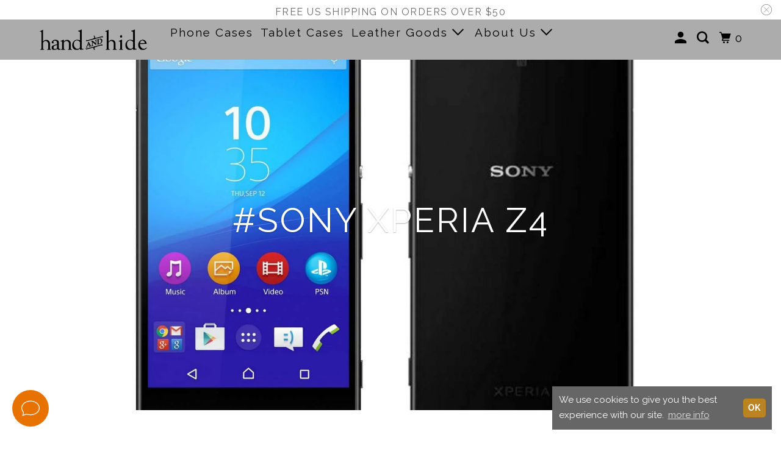

--- FILE ---
content_type: text/html; charset=utf-8
request_url: https://www.handandhide.com/collections/sony-xperia-z4
body_size: 48741
content:
<!DOCTYPE html>
<!--[if lt IE 7 ]><html class="ie ie6" lang="en"> <![endif]-->
<!--[if IE 7 ]><html class="ie ie7" lang="en"> <![endif]-->
<!--[if IE 8 ]><html class="ie ie8" lang="en"> <![endif]-->
<!--[if IE 9 ]><html class="ie ie9" lang="en"> <![endif]-->
<!--[if (gte IE 10)|!(IE)]><!--><html lang="en"> <!--<![endif]-->
  <head>
    <meta charset="utf-8">
    <meta http-equiv="cleartype" content="on">
    <meta name="robots" content="index,follow">

    
    <title>Sony Xperia Z4 - Hand and Hide LLC</title>

    
    
    <!-- Google Fonts for inscription preview -->
    

    

<meta name="author" content="Hand and Hide LLC">
<meta property="og:url" content="https://www.handandhide.com/collections/sony-xperia-z4">
<meta property="og:site_name" content="Hand and Hide LLC">




  <meta property="og:type" content="product.group">
  <meta property="og:title" content="#Sony Xperia Z4">
  
    <meta property="og:image" content="https://www.handandhide.com/cdn/shop/collections/a6321f30dff0aa2788e494735be38a3d_600x.jpg?v=1549931124">
    <meta property="og:image:secure_url" content="https://www.handandhide.com/cdn/shop/collections/a6321f30dff0aa2788e494735be38a3d_600x.jpg?v=1549931124">
    <meta property="og:image:alt" content="#Sony Xperia Z4">
    <meta property="og:image:width" content="2048">
    <meta property="og:image:height" content="1292">
  
  
    
  <meta property="og:image" content="https://www.handandhide.com/cdn/shop/collections/a6321f30dff0aa2788e494735be38a3d_600x600.jpg?v=1549931124">
  <meta property="og:image:secure_url" content="https://www.handandhide.com/cdn/shop/collections/a6321f30dff0aa2788e494735be38a3d_600x600.jpg?v=1549931124">
  <meta property="og:image:width" content="2048">
  <meta property="og:image:height" content="1292">

  






<meta name="twitter:card" content="summary">



    
    

    <!-- Mobile Specific Metas -->
    <meta name="HandheldFriendly" content="True">
    <meta name="MobileOptimized" content="320">
    <meta name="viewport" content="width=device-width,initial-scale=1">
    <meta name="theme-color" content="#ffffff">

    <!-- Stylesheet for mmenu plugin -->
    <link href="//www.handandhide.com/cdn/shop/t/21/assets/mmenu-styles.scss?v=106496102027375579581603128615" rel="stylesheet" type="text/css" media="all" />

    <!-- Stylesheets for Parallax 4.0.2 -->
    <link href="//www.handandhide.com/cdn/shop/t/21/assets/styles.scss.css?v=35506152154267149591768407377" rel="stylesheet" type="text/css" media="all" />

    <!-- Custom Stylesheet-->
    <link href="//www.handandhide.com/cdn/shop/t/21/assets/custom-styles.scss.css?v=166216458287927121911679618244" rel="stylesheet" type="text/css" media="all" />

    
      <link rel="shortcut icon" type="image/x-icon" href="//www.handandhide.com/cdn/shop/t/21/assets/favicon.png?v=77372899497928112061605830052">
    

    <link rel="canonical" href="https://www.handandhide.com/collections/sony-xperia-z4" />

    

    
      <script type="text/javascript" src="/services/javascripts/currencies.js"></script>
      <script defer src="//www.handandhide.com/cdn/shop/t/21/assets/currencies.js?v=118428451790797191331645208290"></script>
    


    <!-- custom product options -->
    <script src="https://ajax.googleapis.com/ajax/libs/jquery/1.9.1/jquery.min.js" type="text/javascript"></script>
    <script src="https://productoptions.w3apps.co/js/options.js" type="text/javascript"></script>
    <script type="text/javascript">
      
      var jquery191_2 = $.noConflict(true);
      
      jquery191_2(function() {
        jquery191_2(".w3-product-options.loaded").removeClass("loaded");
        
        w3productOptionsJS(jquery191_2);
      
      	jquery191_2(".current_price").addClass("po-original-price");
        
        jquery191_2('body').on("productOptionsPriceChange", function(e, pricingTotal, productOptionsContainer) {
          currentAdditional = pricingTotal;
          setPrice();
                   
      	});   
      });      
    </script>
      
    <script>
      
Shopify = window.Shopify || {};Shopify.theme_settings = {};Shopify.theme_settings.current_locale = "en";Shopify.theme_settings.shop_url = "https://www.handandhide.com";Shopify.theme_settings.cart_url = "/cart";



Currency = window.Currency || {};


Currency.shop_currency = "USD";
Currency.default_currency = "USD";
Currency.display_format = "money_format";
Currency.money_format = "${{amount}}";
Currency.money_format_no_currency = "${{amount}}";
Currency.money_format_currency = "${{amount}} USD";
Currency.native_multi_currency = true;
Currency.shipping_calculator = true;Shopify.translation =Shopify.translation || {};Shopify.translation.newsletter_success_text = "Thank you for joining our mailing list!";Shopify.translation.menu = "";Shopify.translation.search = "Search";Shopify.translation.agree_to_terms_warning = "You must agree with the terms and conditions to checkout.";Shopify.translation.cart_discount = "Discount";Shopify.translation.edit_cart = "View Cart";Shopify.translation.add_to_cart_success = "Translation missing: en.layout.general.add_to_cart_success";Shopify.translation.agree_to_terms_html = "Translation missing: en.cart.general.agree_to_terms_html";Shopify.translation.checkout = "Checkout";Shopify.translation.or = "Translation missing: en.layout.general.or";Shopify.translation.continue_shopping = "Continue";Shopify.translation.empty_cart = "Your Cart is Empty";Shopify.translation.subtotal = "Subtotal";Shopify.translation.cart_notes = "Order Notes";Shopify.translation.product_add_to_cart_success = "Added";Shopify.translation.product_add_to_cart = "Add to cart";Shopify.translation.product_notify_form_email = "Email address";Shopify.translation.product_notify_form_send = "Send";Shopify.translation.items_left_count_one = "item left";Shopify.translation.items_left_count_other = "items left";Shopify.translation.product_sold_out = "Sold Out";Shopify.translation.product_unavailable = "Please Select";Shopify.translation.product_notify_form_success = "Thanks! We will notify you when this product becomes available!";Shopify.routes =Shopify.routes || {};Shopify.routes.cart_url = "/cart";Shopify.media_queries =Shopify.media_queries || {};Shopify.media_queries.small = window.matchMedia( "(max-width: 480px)" );Shopify.media_queries.medium = window.matchMedia( "(max-width: 798px)" );Shopify.media_queries.large = window.matchMedia( "(min-width: 799px)" );Shopify.media_queries.larger = window.matchMedia( "(min-width: 960px)" );Shopify.media_queries.xlarge = window.matchMedia( "(min-width: 1200px)" );Shopify.media_queries.ie10 = window.matchMedia( "all and (-ms-high-contrast: none), (-ms-high-contrast: active)" );Shopify.media_queries.tablet = window.matchMedia( "only screen and (min-width: 768px) and (max-width: 1024px)" );Shopify.device =Shopify.device || {};Shopify.device.hasTouch = window.matchMedia("(any-pointer: coarse)");Shopify.device.hasMouse = window.matchMedia("(any-pointer: fine)");
    </script>

    <script src="//www.handandhide.com/cdn/shop/t/21/assets/app.js?v=171678023928238043801768408564" type="text/javascript"></script>


    <script>window.performance && window.performance.mark && window.performance.mark('shopify.content_for_header.start');</script><meta name="google-site-verification" content="RG9p1A2PGED9Umw89Eu9Na0g7uwL1AqWZKQxCo541h4">
<meta name="facebook-domain-verification" content="7gesi1srjurado37ttlntzd97q4eyz">
<meta id="shopify-digital-wallet" name="shopify-digital-wallet" content="/8617692/digital_wallets/dialog">
<meta name="shopify-checkout-api-token" content="638bff0caf3e112fd447d2d81ded8522">
<meta id="in-context-paypal-metadata" data-shop-id="8617692" data-venmo-supported="false" data-environment="production" data-locale="en_US" data-paypal-v4="true" data-currency="USD">
<link rel="alternate" type="application/atom+xml" title="Feed" href="/collections/sony-xperia-z4.atom" />
<link rel="alternate" type="application/json+oembed" href="https://www.handandhide.com/collections/sony-xperia-z4.oembed">
<script async="async" src="/checkouts/internal/preloads.js?locale=en-US"></script>
<link rel="preconnect" href="https://shop.app" crossorigin="anonymous">
<script async="async" src="https://shop.app/checkouts/internal/preloads.js?locale=en-US&shop_id=8617692" crossorigin="anonymous"></script>
<script id="apple-pay-shop-capabilities" type="application/json">{"shopId":8617692,"countryCode":"US","currencyCode":"USD","merchantCapabilities":["supports3DS"],"merchantId":"gid:\/\/shopify\/Shop\/8617692","merchantName":"Hand and Hide LLC","requiredBillingContactFields":["postalAddress","email","phone"],"requiredShippingContactFields":["postalAddress","email","phone"],"shippingType":"shipping","supportedNetworks":["visa","masterCard","amex","discover","elo","jcb"],"total":{"type":"pending","label":"Hand and Hide LLC","amount":"1.00"},"shopifyPaymentsEnabled":true,"supportsSubscriptions":true}</script>
<script id="shopify-features" type="application/json">{"accessToken":"638bff0caf3e112fd447d2d81ded8522","betas":["rich-media-storefront-analytics"],"domain":"www.handandhide.com","predictiveSearch":true,"shopId":8617692,"locale":"en"}</script>
<script>var Shopify = Shopify || {};
Shopify.shop = "hand-and-hide.myshopify.com";
Shopify.locale = "en";
Shopify.currency = {"active":"USD","rate":"1.0"};
Shopify.country = "US";
Shopify.theme = {"name":"parallax-4-0-2","id":81505779754,"schema_name":"Parallax","schema_version":"4.0.2","theme_store_id":null,"role":"main"};
Shopify.theme.handle = "null";
Shopify.theme.style = {"id":null,"handle":null};
Shopify.cdnHost = "www.handandhide.com/cdn";
Shopify.routes = Shopify.routes || {};
Shopify.routes.root = "/";</script>
<script type="module">!function(o){(o.Shopify=o.Shopify||{}).modules=!0}(window);</script>
<script>!function(o){function n(){var o=[];function n(){o.push(Array.prototype.slice.apply(arguments))}return n.q=o,n}var t=o.Shopify=o.Shopify||{};t.loadFeatures=n(),t.autoloadFeatures=n()}(window);</script>
<script>
  window.ShopifyPay = window.ShopifyPay || {};
  window.ShopifyPay.apiHost = "shop.app\/pay";
  window.ShopifyPay.redirectState = null;
</script>
<script id="shop-js-analytics" type="application/json">{"pageType":"collection"}</script>
<script defer="defer" async type="module" src="//www.handandhide.com/cdn/shopifycloud/shop-js/modules/v2/client.init-shop-cart-sync_IZsNAliE.en.esm.js"></script>
<script defer="defer" async type="module" src="//www.handandhide.com/cdn/shopifycloud/shop-js/modules/v2/chunk.common_0OUaOowp.esm.js"></script>
<script type="module">
  await import("//www.handandhide.com/cdn/shopifycloud/shop-js/modules/v2/client.init-shop-cart-sync_IZsNAliE.en.esm.js");
await import("//www.handandhide.com/cdn/shopifycloud/shop-js/modules/v2/chunk.common_0OUaOowp.esm.js");

  window.Shopify.SignInWithShop?.initShopCartSync?.({"fedCMEnabled":true,"windoidEnabled":true});

</script>
<script>
  window.Shopify = window.Shopify || {};
  if (!window.Shopify.featureAssets) window.Shopify.featureAssets = {};
  window.Shopify.featureAssets['shop-js'] = {"shop-cart-sync":["modules/v2/client.shop-cart-sync_DLOhI_0X.en.esm.js","modules/v2/chunk.common_0OUaOowp.esm.js"],"init-fed-cm":["modules/v2/client.init-fed-cm_C6YtU0w6.en.esm.js","modules/v2/chunk.common_0OUaOowp.esm.js"],"shop-button":["modules/v2/client.shop-button_BCMx7GTG.en.esm.js","modules/v2/chunk.common_0OUaOowp.esm.js"],"shop-cash-offers":["modules/v2/client.shop-cash-offers_BT26qb5j.en.esm.js","modules/v2/chunk.common_0OUaOowp.esm.js","modules/v2/chunk.modal_CGo_dVj3.esm.js"],"init-windoid":["modules/v2/client.init-windoid_B9PkRMql.en.esm.js","modules/v2/chunk.common_0OUaOowp.esm.js"],"init-shop-email-lookup-coordinator":["modules/v2/client.init-shop-email-lookup-coordinator_DZkqjsbU.en.esm.js","modules/v2/chunk.common_0OUaOowp.esm.js"],"shop-toast-manager":["modules/v2/client.shop-toast-manager_Di2EnuM7.en.esm.js","modules/v2/chunk.common_0OUaOowp.esm.js"],"shop-login-button":["modules/v2/client.shop-login-button_BtqW_SIO.en.esm.js","modules/v2/chunk.common_0OUaOowp.esm.js","modules/v2/chunk.modal_CGo_dVj3.esm.js"],"avatar":["modules/v2/client.avatar_BTnouDA3.en.esm.js"],"pay-button":["modules/v2/client.pay-button_CWa-C9R1.en.esm.js","modules/v2/chunk.common_0OUaOowp.esm.js"],"init-shop-cart-sync":["modules/v2/client.init-shop-cart-sync_IZsNAliE.en.esm.js","modules/v2/chunk.common_0OUaOowp.esm.js"],"init-customer-accounts":["modules/v2/client.init-customer-accounts_DenGwJTU.en.esm.js","modules/v2/client.shop-login-button_BtqW_SIO.en.esm.js","modules/v2/chunk.common_0OUaOowp.esm.js","modules/v2/chunk.modal_CGo_dVj3.esm.js"],"init-shop-for-new-customer-accounts":["modules/v2/client.init-shop-for-new-customer-accounts_JdHXxpS9.en.esm.js","modules/v2/client.shop-login-button_BtqW_SIO.en.esm.js","modules/v2/chunk.common_0OUaOowp.esm.js","modules/v2/chunk.modal_CGo_dVj3.esm.js"],"init-customer-accounts-sign-up":["modules/v2/client.init-customer-accounts-sign-up_D6__K_p8.en.esm.js","modules/v2/client.shop-login-button_BtqW_SIO.en.esm.js","modules/v2/chunk.common_0OUaOowp.esm.js","modules/v2/chunk.modal_CGo_dVj3.esm.js"],"checkout-modal":["modules/v2/client.checkout-modal_C_ZQDY6s.en.esm.js","modules/v2/chunk.common_0OUaOowp.esm.js","modules/v2/chunk.modal_CGo_dVj3.esm.js"],"shop-follow-button":["modules/v2/client.shop-follow-button_XetIsj8l.en.esm.js","modules/v2/chunk.common_0OUaOowp.esm.js","modules/v2/chunk.modal_CGo_dVj3.esm.js"],"lead-capture":["modules/v2/client.lead-capture_DvA72MRN.en.esm.js","modules/v2/chunk.common_0OUaOowp.esm.js","modules/v2/chunk.modal_CGo_dVj3.esm.js"],"shop-login":["modules/v2/client.shop-login_ClXNxyh6.en.esm.js","modules/v2/chunk.common_0OUaOowp.esm.js","modules/v2/chunk.modal_CGo_dVj3.esm.js"],"payment-terms":["modules/v2/client.payment-terms_CNlwjfZz.en.esm.js","modules/v2/chunk.common_0OUaOowp.esm.js","modules/v2/chunk.modal_CGo_dVj3.esm.js"]};
</script>
<script>(function() {
  var isLoaded = false;
  function asyncLoad() {
    if (isLoaded) return;
    isLoaded = true;
    var urls = ["https:\/\/productoptions.w3apps.co\/js\/options.js?shop=hand-and-hide.myshopify.com","https:\/\/chimpstatic.com\/mcjs-connected\/js\/users\/6c018431ed4e16e038df131a9\/819c2f654686bc12d8d5ae1de.js?shop=hand-and-hide.myshopify.com","https:\/\/cdn.nfcube.com\/instafeed-8a4a5d20478f6f8d56da012d960a4399.js?shop=hand-and-hide.myshopify.com"];
    for (var i = 0; i < urls.length; i++) {
      var s = document.createElement('script');
      s.type = 'text/javascript';
      s.async = true;
      s.src = urls[i];
      var x = document.getElementsByTagName('script')[0];
      x.parentNode.insertBefore(s, x);
    }
  };
  if(window.attachEvent) {
    window.attachEvent('onload', asyncLoad);
  } else {
    window.addEventListener('load', asyncLoad, false);
  }
})();</script>
<script id="__st">var __st={"a":8617692,"offset":-28800,"reqid":"05a8a90c-78f2-436b-9a6f-20790d49a17c-1768549673","pageurl":"www.handandhide.com\/collections\/sony-xperia-z4","u":"3814f6ccc9f3","p":"collection","rtyp":"collection","rid":415217927};</script>
<script>window.ShopifyPaypalV4VisibilityTracking = true;</script>
<script id="captcha-bootstrap">!function(){'use strict';const t='contact',e='account',n='new_comment',o=[[t,t],['blogs',n],['comments',n],[t,'customer']],c=[[e,'customer_login'],[e,'guest_login'],[e,'recover_customer_password'],[e,'create_customer']],r=t=>t.map((([t,e])=>`form[action*='/${t}']:not([data-nocaptcha='true']) input[name='form_type'][value='${e}']`)).join(','),a=t=>()=>t?[...document.querySelectorAll(t)].map((t=>t.form)):[];function s(){const t=[...o],e=r(t);return a(e)}const i='password',u='form_key',d=['recaptcha-v3-token','g-recaptcha-response','h-captcha-response',i],f=()=>{try{return window.sessionStorage}catch{return}},m='__shopify_v',_=t=>t.elements[u];function p(t,e,n=!1){try{const o=window.sessionStorage,c=JSON.parse(o.getItem(e)),{data:r}=function(t){const{data:e,action:n}=t;return t[m]||n?{data:e,action:n}:{data:t,action:n}}(c);for(const[e,n]of Object.entries(r))t.elements[e]&&(t.elements[e].value=n);n&&o.removeItem(e)}catch(o){console.error('form repopulation failed',{error:o})}}const l='form_type',E='cptcha';function T(t){t.dataset[E]=!0}const w=window,h=w.document,L='Shopify',v='ce_forms',y='captcha';let A=!1;((t,e)=>{const n=(g='f06e6c50-85a8-45c8-87d0-21a2b65856fe',I='https://cdn.shopify.com/shopifycloud/storefront-forms-hcaptcha/ce_storefront_forms_captcha_hcaptcha.v1.5.2.iife.js',D={infoText:'Protected by hCaptcha',privacyText:'Privacy',termsText:'Terms'},(t,e,n)=>{const o=w[L][v],c=o.bindForm;if(c)return c(t,g,e,D).then(n);var r;o.q.push([[t,g,e,D],n]),r=I,A||(h.body.append(Object.assign(h.createElement('script'),{id:'captcha-provider',async:!0,src:r})),A=!0)});var g,I,D;w[L]=w[L]||{},w[L][v]=w[L][v]||{},w[L][v].q=[],w[L][y]=w[L][y]||{},w[L][y].protect=function(t,e){n(t,void 0,e),T(t)},Object.freeze(w[L][y]),function(t,e,n,w,h,L){const[v,y,A,g]=function(t,e,n){const i=e?o:[],u=t?c:[],d=[...i,...u],f=r(d),m=r(i),_=r(d.filter((([t,e])=>n.includes(e))));return[a(f),a(m),a(_),s()]}(w,h,L),I=t=>{const e=t.target;return e instanceof HTMLFormElement?e:e&&e.form},D=t=>v().includes(t);t.addEventListener('submit',(t=>{const e=I(t);if(!e)return;const n=D(e)&&!e.dataset.hcaptchaBound&&!e.dataset.recaptchaBound,o=_(e),c=g().includes(e)&&(!o||!o.value);(n||c)&&t.preventDefault(),c&&!n&&(function(t){try{if(!f())return;!function(t){const e=f();if(!e)return;const n=_(t);if(!n)return;const o=n.value;o&&e.removeItem(o)}(t);const e=Array.from(Array(32),(()=>Math.random().toString(36)[2])).join('');!function(t,e){_(t)||t.append(Object.assign(document.createElement('input'),{type:'hidden',name:u})),t.elements[u].value=e}(t,e),function(t,e){const n=f();if(!n)return;const o=[...t.querySelectorAll(`input[type='${i}']`)].map((({name:t})=>t)),c=[...d,...o],r={};for(const[a,s]of new FormData(t).entries())c.includes(a)||(r[a]=s);n.setItem(e,JSON.stringify({[m]:1,action:t.action,data:r}))}(t,e)}catch(e){console.error('failed to persist form',e)}}(e),e.submit())}));const S=(t,e)=>{t&&!t.dataset[E]&&(n(t,e.some((e=>e===t))),T(t))};for(const o of['focusin','change'])t.addEventListener(o,(t=>{const e=I(t);D(e)&&S(e,y())}));const B=e.get('form_key'),M=e.get(l),P=B&&M;t.addEventListener('DOMContentLoaded',(()=>{const t=y();if(P)for(const e of t)e.elements[l].value===M&&p(e,B);[...new Set([...A(),...v().filter((t=>'true'===t.dataset.shopifyCaptcha))])].forEach((e=>S(e,t)))}))}(h,new URLSearchParams(w.location.search),n,t,e,['guest_login'])})(!0,!0)}();</script>
<script integrity="sha256-4kQ18oKyAcykRKYeNunJcIwy7WH5gtpwJnB7kiuLZ1E=" data-source-attribution="shopify.loadfeatures" defer="defer" src="//www.handandhide.com/cdn/shopifycloud/storefront/assets/storefront/load_feature-a0a9edcb.js" crossorigin="anonymous"></script>
<script crossorigin="anonymous" defer="defer" src="//www.handandhide.com/cdn/shopifycloud/storefront/assets/shopify_pay/storefront-65b4c6d7.js?v=20250812"></script>
<script data-source-attribution="shopify.dynamic_checkout.dynamic.init">var Shopify=Shopify||{};Shopify.PaymentButton=Shopify.PaymentButton||{isStorefrontPortableWallets:!0,init:function(){window.Shopify.PaymentButton.init=function(){};var t=document.createElement("script");t.src="https://www.handandhide.com/cdn/shopifycloud/portable-wallets/latest/portable-wallets.en.js",t.type="module",document.head.appendChild(t)}};
</script>
<script data-source-attribution="shopify.dynamic_checkout.buyer_consent">
  function portableWalletsHideBuyerConsent(e){var t=document.getElementById("shopify-buyer-consent"),n=document.getElementById("shopify-subscription-policy-button");t&&n&&(t.classList.add("hidden"),t.setAttribute("aria-hidden","true"),n.removeEventListener("click",e))}function portableWalletsShowBuyerConsent(e){var t=document.getElementById("shopify-buyer-consent"),n=document.getElementById("shopify-subscription-policy-button");t&&n&&(t.classList.remove("hidden"),t.removeAttribute("aria-hidden"),n.addEventListener("click",e))}window.Shopify?.PaymentButton&&(window.Shopify.PaymentButton.hideBuyerConsent=portableWalletsHideBuyerConsent,window.Shopify.PaymentButton.showBuyerConsent=portableWalletsShowBuyerConsent);
</script>
<script data-source-attribution="shopify.dynamic_checkout.cart.bootstrap">document.addEventListener("DOMContentLoaded",(function(){function t(){return document.querySelector("shopify-accelerated-checkout-cart, shopify-accelerated-checkout")}if(t())Shopify.PaymentButton.init();else{new MutationObserver((function(e,n){t()&&(Shopify.PaymentButton.init(),n.disconnect())})).observe(document.body,{childList:!0,subtree:!0})}}));
</script>
<script id='scb4127' type='text/javascript' async='' src='https://www.handandhide.com/cdn/shopifycloud/privacy-banner/storefront-banner.js'></script><link id="shopify-accelerated-checkout-styles" rel="stylesheet" media="screen" href="https://www.handandhide.com/cdn/shopifycloud/portable-wallets/latest/accelerated-checkout-backwards-compat.css" crossorigin="anonymous">
<style id="shopify-accelerated-checkout-cart">
        #shopify-buyer-consent {
  margin-top: 1em;
  display: inline-block;
  width: 100%;
}

#shopify-buyer-consent.hidden {
  display: none;
}

#shopify-subscription-policy-button {
  background: none;
  border: none;
  padding: 0;
  text-decoration: underline;
  font-size: inherit;
  cursor: pointer;
}

#shopify-subscription-policy-button::before {
  box-shadow: none;
}

      </style>

<script>window.performance && window.performance.mark && window.performance.mark('shopify.content_for_header.end');</script><noscript>
      <style>

        .slides > li:first-child { display: block; }
        .image__fallback {
          width: 100vw;
          display: block !important;
          max-width: 100vw !important;
          margin-bottom: 0;
        }

        .no-js-only {
          display: inherit !important;
        }

        .icon-cart.cart-button {
          display: none;
        }

        .lazyload,
        .cart_page_image img {
          opacity: 1;
          -webkit-filter: blur(0);
          filter: blur(0);
        }

        .banner__text .container {
          background-color: transparent;
        }

        .animate_right,
        .animate_left,
        .animate_up,
        .animate_down {
          opacity: 1;
        }

        .flexslider .slides>li {
          display: block;
        }

        .product_section .product_form {
          opacity: 1;
        }

        .multi_select,
        form .select {
          display: block !important;
        }

        .swatch_options {
          display: none;
        }

        .parallax__wrap .banner__text {
          position: absolute;
          margin-left: auto;
          margin-right: auto;
          left: 0;
          right: 0;
          bottom: 0;
          top: 0;
          display: -webkit-box;
          display: -ms-flexbox;
          display: flex;
          -webkit-box-align: center;
          -ms-flex-align: center;
          align-items: center;
          -webkit-box-pack: center;
          -ms-flex-pack: center;
          justify-content: center;
        }

        .parallax__wrap .image__fallback {
          max-height: 1000px;
          -o-object-fit: cover;
          object-fit: cover;
        }
        
      </style>
    </noscript>
    <link rel="stylesheet" type="text/css" href="//cdnjs.cloudflare.com/ajax/libs/cookieconsent2/3.1.0/cookieconsent.min.css" />
<script src="//cdnjs.cloudflare.com/ajax/libs/cookieconsent2/3.1.0/cookieconsent.min.js"></script>
<script>
window.addEventListener("load", function(){
window.cookieconsent.initialise({
  "palette": {
    "popup": {
      "background": "#666666",
      "text": "#ffffff"
    },
    "button": {
      "background": "#bc8420",
      "text": "#ffffff"
    }
  },
  "theme": "classic",
  "position": "bottom-right",
  "content": {
    "message": "We use cookies to give you the best experience with our site.",
    "dismiss": "OK",
    "link": "more info",
    "href": "https://www.handandhide.com/pages/privacy-policy"
  }
})});
</script>
<style>
  .cc-floating.cc-theme-classic {
    padding: .7em;
    border-radius: 0;
	}
  .cc-floating .cc-message {
    margin-bottom: 0;
    margin-right: .1em;
	}
  .cc-btn {
    padding: .2em .1em;
	}
  .cc-revoke, .cc-window {
    font-family: Raleway,Arial,sans-serif;
    font-size: 15px;
  	}
  .cc-window.cc-floating {
    flex-direction: row;
    max-width: 24em;
  	}
  .cc-theme-classic .cc-btn:last-child {
    min-width: 30px;
	}
  .cc-floating.cc-type-info.cc-theme-classic .cc-compliance {
    margin-top: .6em;
}
</style>
    
    
<!--      -->
    <!--     custom version of Smarmmenu to fix conflict with Paralax theme -->
    <script src="//www.handandhide.com/cdn/shop/t/21/assets/qikify-sm-custom.js?v=47125211717811863941607990676" defer></script>
    
<!-- Start of Judge.me Core -->
<link rel="dns-prefetch" href="https://cdn.judge.me/">
<script data-cfasync='false' class='jdgm-settings-script'>window.jdgmSettings={"pagination":5,"disable_web_reviews":true,"badge_no_review_text":"No reviews","badge_n_reviews_text":"{{ n }} review/reviews","badge_star_color":"#e87201","hide_badge_preview_if_no_reviews":true,"badge_hide_text":false,"enforce_center_preview_badge":false,"widget_title":"Customer Reviews","widget_open_form_text":"Write a review","widget_close_form_text":"Cancel review","widget_refresh_page_text":"Refresh page","widget_summary_text":"Based on {{ number_of_reviews }} review/reviews","widget_no_review_text":"Be the first to write a review","widget_name_field_text":"Display name","widget_verified_name_field_text":"Verified Name (public)","widget_name_placeholder_text":"Display name","widget_required_field_error_text":"This field is required.","widget_email_field_text":"Email address","widget_verified_email_field_text":"Verified Email (private, can not be edited)","widget_email_placeholder_text":"Your email address","widget_email_field_error_text":"Please enter a valid email address.","widget_rating_field_text":"Rating","widget_review_title_field_text":"Review Title","widget_review_title_placeholder_text":"Give your review a title","widget_review_body_field_text":"Review content","widget_review_body_placeholder_text":"Start writing here...","widget_pictures_field_text":"Picture/Video (optional)","widget_submit_review_text":"Submit Review","widget_submit_verified_review_text":"Submit Verified Review","widget_submit_success_msg_with_auto_publish":"Thank you! Please refresh the page in a few moments to see your review. You can remove or edit your review by logging into \u003ca href='https://judge.me/login' target='_blank' rel='nofollow noopener'\u003eJudge.me\u003c/a\u003e","widget_submit_success_msg_no_auto_publish":"Thank you! Your review will be published as soon as it is approved by the shop admin. You can remove or edit your review by logging into \u003ca href='https://judge.me/login' target='_blank' rel='nofollow noopener'\u003eJudge.me\u003c/a\u003e","widget_show_default_reviews_out_of_total_text":"Showing {{ n_reviews_shown }} out of {{ n_reviews }} reviews.","widget_show_all_link_text":"Show all","widget_show_less_link_text":"Show less","widget_author_said_text":"{{ reviewer_name }} said:","widget_days_text":"{{ n }} days ago","widget_weeks_text":"{{ n }} week/weeks ago","widget_months_text":"{{ n }} month/months ago","widget_years_text":"{{ n }} year/years ago","widget_yesterday_text":"Yesterday","widget_today_text":"Today","widget_replied_text":"\u003e\u003e {{ shop_name }} replied:","widget_read_more_text":"Read more","widget_reviewer_name_as_initial":"","widget_rating_filter_color":"#e87201","widget_rating_filter_see_all_text":"See all reviews","widget_sorting_most_recent_text":"Most Recent","widget_sorting_highest_rating_text":"Highest Rating","widget_sorting_lowest_rating_text":"Lowest Rating","widget_sorting_with_pictures_text":"Only Pictures","widget_sorting_most_helpful_text":"Most Helpful","widget_open_question_form_text":"Ask a question","widget_reviews_subtab_text":"Reviews","widget_questions_subtab_text":"Questions","widget_question_label_text":"Question","widget_answer_label_text":"Answer","widget_question_placeholder_text":"Write your question here","widget_submit_question_text":"Submit Question","widget_question_submit_success_text":"Thank you for your question! We will notify you once it gets answered.","widget_star_color":"#e87201","verified_badge_text":"Verified","verified_badge_bg_color":"","verified_badge_text_color":"","verified_badge_placement":"left-of-reviewer-name","widget_review_max_height":3,"widget_hide_border":true,"widget_social_share":true,"widget_thumb":false,"widget_review_location_show":true,"widget_location_format":"country_iso_code","all_reviews_include_out_of_store_products":true,"all_reviews_out_of_store_text":"(out of store)","all_reviews_pagination":100,"all_reviews_product_name_prefix_text":"about","enable_review_pictures":true,"enable_question_anwser":true,"widget_theme":"","review_date_format":"mm/dd/yy","default_sort_method":"most-recent","widget_product_reviews_subtab_text":"Product Reviews","widget_shop_reviews_subtab_text":"Shop Reviews","widget_other_products_reviews_text":"Reviews for other products","widget_store_reviews_subtab_text":"Store reviews","widget_no_store_reviews_text":"This store hasn't received any reviews yet","widget_web_restriction_product_reviews_text":"This product hasn't received any reviews yet","widget_no_items_text":"No items found","widget_show_more_text":"Show more","widget_write_a_store_review_text":"Write a Store Review","widget_other_languages_heading":"Reviews in Other Languages","widget_translate_review_text":"Translate review to {{ language }}","widget_translating_review_text":"Translating...","widget_show_original_translation_text":"Show original ({{ language }})","widget_translate_review_failed_text":"Review couldn't be translated.","widget_translate_review_retry_text":"Retry","widget_translate_review_try_again_later_text":"Try again later","show_product_url_for_grouped_product":false,"widget_sorting_pictures_first_text":"Pictures First","show_pictures_on_all_rev_page_mobile":false,"show_pictures_on_all_rev_page_desktop":false,"floating_tab_hide_mobile_install_preference":false,"floating_tab_button_name":"★ Reviews","floating_tab_title":"Let customers speak for us","floating_tab_button_color":"","floating_tab_button_background_color":"","floating_tab_url":"","floating_tab_url_enabled":false,"floating_tab_tab_style":"text","all_reviews_text_badge_text":"Customers rate us {{ shop.metafields.judgeme.all_reviews_rating | round: 1 }}/5 based on {{ shop.metafields.judgeme.all_reviews_count }} reviews.","all_reviews_text_badge_text_branded_style":"{{ shop.metafields.judgeme.all_reviews_rating | round: 1 }} out of 5 stars based on {{ shop.metafields.judgeme.all_reviews_count }} reviews","is_all_reviews_text_badge_a_link":false,"show_stars_for_all_reviews_text_badge":false,"all_reviews_text_badge_url":"","all_reviews_text_style":"text","all_reviews_text_color_style":"judgeme_brand_color","all_reviews_text_color":"#108474","all_reviews_text_show_jm_brand":true,"featured_carousel_show_header":true,"featured_carousel_title":"Let customers speak for us","testimonials_carousel_title":"Customers are saying","videos_carousel_title":"Real customer stories","cards_carousel_title":"Customers are saying","featured_carousel_count_text":"from {{ n }} reviews","featured_carousel_add_link_to_all_reviews_page":false,"featured_carousel_url":"","featured_carousel_show_images":true,"featured_carousel_autoslide_interval":5,"featured_carousel_arrows_on_the_sides":false,"featured_carousel_height":250,"featured_carousel_width":80,"featured_carousel_image_size":0,"featured_carousel_image_height":250,"featured_carousel_arrow_color":"#eeeeee","verified_count_badge_style":"vintage","verified_count_badge_orientation":"horizontal","verified_count_badge_color_style":"judgeme_brand_color","verified_count_badge_color":"#108474","is_verified_count_badge_a_link":false,"verified_count_badge_url":"","verified_count_badge_show_jm_brand":true,"widget_rating_preset_default":5,"widget_first_sub_tab":"product-reviews","widget_show_histogram":true,"widget_histogram_use_custom_color":true,"widget_pagination_use_custom_color":false,"widget_star_use_custom_color":true,"widget_verified_badge_use_custom_color":false,"widget_write_review_use_custom_color":false,"picture_reminder_submit_button":"Upload Pictures","enable_review_videos":true,"mute_video_by_default":false,"widget_sorting_videos_first_text":"Videos First","widget_review_pending_text":"Pending","featured_carousel_items_for_large_screen":3,"social_share_options_order":"Facebook,Twitter,Pinterest","remove_microdata_snippet":true,"disable_json_ld":false,"enable_json_ld_products":false,"preview_badge_show_question_text":true,"preview_badge_no_question_text":"No questions","preview_badge_n_question_text":"{{ number_of_questions }} question/questions","qa_badge_show_icon":true,"qa_badge_icon_color":"#e87201","qa_badge_position":"same-row","remove_judgeme_branding":true,"widget_add_search_bar":false,"widget_search_bar_placeholder":"Search","widget_sorting_verified_only_text":"Verified only","featured_carousel_theme":"default","featured_carousel_show_rating":true,"featured_carousel_show_title":true,"featured_carousel_show_body":true,"featured_carousel_show_date":false,"featured_carousel_show_reviewer":true,"featured_carousel_show_product":false,"featured_carousel_header_background_color":"#108474","featured_carousel_header_text_color":"#ffffff","featured_carousel_name_product_separator":"reviewed","featured_carousel_full_star_background":"#108474","featured_carousel_empty_star_background":"#dadada","featured_carousel_vertical_theme_background":"#f9fafb","featured_carousel_verified_badge_enable":false,"featured_carousel_verified_badge_color":"#108474","featured_carousel_border_style":"round","featured_carousel_review_line_length_limit":3,"featured_carousel_more_reviews_button_text":"Read more reviews","featured_carousel_view_product_button_text":"View product","all_reviews_page_load_reviews_on":"scroll","all_reviews_page_load_more_text":"Load More Reviews","disable_fb_tab_reviews":false,"enable_ajax_cdn_cache":false,"widget_public_name_text":"displayed publicly like","default_reviewer_name":"John Smith","default_reviewer_name_has_non_latin":true,"widget_reviewer_anonymous":"Anonymous","medals_widget_title":"Judge.me Review Medals","medals_widget_background_color":"#f9fafb","medals_widget_position":"footer_all_pages","medals_widget_border_color":"#f9fafb","medals_widget_verified_text_position":"left","medals_widget_use_monochromatic_version":false,"medals_widget_elements_color":"#108474","show_reviewer_avatar":true,"widget_invalid_yt_video_url_error_text":"Not a YouTube video URL","widget_max_length_field_error_text":"Please enter no more than {0} characters.","widget_show_country_flag":false,"widget_show_collected_via_shop_app":true,"widget_verified_by_shop_badge_style":"light","widget_verified_by_shop_text":"Verified by Shop","widget_show_photo_gallery":false,"widget_load_with_code_splitting":true,"widget_ugc_install_preference":false,"widget_ugc_title":"Made by us, Shared by you","widget_ugc_subtitle":"Tag us to see your picture featured in our page","widget_ugc_arrows_color":"#ffffff","widget_ugc_primary_button_text":"Buy Now","widget_ugc_primary_button_background_color":"#108474","widget_ugc_primary_button_text_color":"#ffffff","widget_ugc_primary_button_border_width":"0","widget_ugc_primary_button_border_style":"none","widget_ugc_primary_button_border_color":"#108474","widget_ugc_primary_button_border_radius":"25","widget_ugc_secondary_button_text":"Load More","widget_ugc_secondary_button_background_color":"#ffffff","widget_ugc_secondary_button_text_color":"#108474","widget_ugc_secondary_button_border_width":"2","widget_ugc_secondary_button_border_style":"solid","widget_ugc_secondary_button_border_color":"#108474","widget_ugc_secondary_button_border_radius":"25","widget_ugc_reviews_button_text":"View Reviews","widget_ugc_reviews_button_background_color":"#ffffff","widget_ugc_reviews_button_text_color":"#108474","widget_ugc_reviews_button_border_width":"2","widget_ugc_reviews_button_border_style":"solid","widget_ugc_reviews_button_border_color":"#108474","widget_ugc_reviews_button_border_radius":"25","widget_ugc_reviews_button_link_to":"judgeme-reviews-page","widget_ugc_show_post_date":true,"widget_ugc_max_width":"800","widget_rating_metafield_value_type":true,"widget_primary_color":"#E87201","widget_enable_secondary_color":false,"widget_secondary_color":"#edf5f5","widget_summary_average_rating_text":"{{ average_rating }} out of 5","widget_media_grid_title":"Customer photos \u0026 videos","widget_media_grid_see_more_text":"See more","widget_round_style":false,"widget_show_product_medals":true,"widget_verified_by_judgeme_text":"Verified by Judge.me","widget_show_store_medals":true,"widget_verified_by_judgeme_text_in_store_medals":"Verified by Judge.me","widget_media_field_exceed_quantity_message":"Sorry, we can only accept {{ max_media }} for one review.","widget_media_field_exceed_limit_message":"{{ file_name }} is too large, please select a {{ media_type }} less than {{ size_limit }}MB.","widget_review_submitted_text":"Review Submitted!","widget_question_submitted_text":"Question Submitted!","widget_close_form_text_question":"Cancel","widget_write_your_answer_here_text":"Write your answer here","widget_enabled_branded_link":true,"widget_show_collected_by_judgeme":true,"widget_reviewer_name_color":"","widget_write_review_text_color":"","widget_write_review_bg_color":"","widget_collected_by_judgeme_text":"collected by Judge.me","widget_pagination_type":"standard","widget_load_more_text":"Load More","widget_load_more_color":"#108474","widget_full_review_text":"Full Review","widget_read_more_reviews_text":"Read More Reviews","widget_read_questions_text":"Read Questions","widget_questions_and_answers_text":"Questions \u0026 Answers","widget_verified_by_text":"Verified by","widget_verified_text":"Verified","widget_number_of_reviews_text":"{{ number_of_reviews }} reviews","widget_back_button_text":"Back","widget_next_button_text":"Next","widget_custom_forms_filter_button":"Filters","custom_forms_style":"vertical","widget_show_review_information":false,"how_reviews_are_collected":"How reviews are collected?","widget_show_review_keywords":false,"widget_gdpr_statement":"How we use your data: We'll only contact you about the review you left, and only if necessary. By submitting your review, you agree to Judge.me's \u003ca href='https://judge.me/terms' target='_blank' rel='nofollow noopener'\u003eterms\u003c/a\u003e, \u003ca href='https://judge.me/privacy' target='_blank' rel='nofollow noopener'\u003eprivacy\u003c/a\u003e and \u003ca href='https://judge.me/content-policy' target='_blank' rel='nofollow noopener'\u003econtent\u003c/a\u003e policies.","widget_multilingual_sorting_enabled":false,"widget_translate_review_content_enabled":false,"widget_translate_review_content_method":"manual","popup_widget_review_selection":"automatically_with_pictures","popup_widget_round_border_style":true,"popup_widget_show_title":true,"popup_widget_show_body":true,"popup_widget_show_reviewer":false,"popup_widget_show_product":true,"popup_widget_show_pictures":true,"popup_widget_use_review_picture":true,"popup_widget_show_on_home_page":true,"popup_widget_show_on_product_page":true,"popup_widget_show_on_collection_page":true,"popup_widget_show_on_cart_page":true,"popup_widget_position":"bottom_left","popup_widget_first_review_delay":5,"popup_widget_duration":5,"popup_widget_interval":5,"popup_widget_review_count":5,"popup_widget_hide_on_mobile":true,"review_snippet_widget_round_border_style":true,"review_snippet_widget_card_color":"#FFFFFF","review_snippet_widget_slider_arrows_background_color":"#FFFFFF","review_snippet_widget_slider_arrows_color":"#000000","review_snippet_widget_star_color":"#108474","show_product_variant":false,"all_reviews_product_variant_label_text":"Variant: ","widget_show_verified_branding":false,"widget_ai_summary_title":"Customers say","widget_ai_summary_disclaimer":"AI-powered review summary based on recent customer reviews","widget_show_ai_summary":false,"widget_show_ai_summary_bg":false,"widget_show_review_title_input":true,"redirect_reviewers_invited_via_email":"review_widget","request_store_review_after_product_review":false,"request_review_other_products_in_order":false,"review_form_color_scheme":"default","review_form_corner_style":"square","review_form_star_color":{},"review_form_text_color":"#333333","review_form_background_color":"#ffffff","review_form_field_background_color":"#fafafa","review_form_button_color":{},"review_form_button_text_color":"#ffffff","review_form_modal_overlay_color":"#000000","review_content_screen_title_text":"How would you rate this product?","review_content_introduction_text":"We would love it if you would share a bit about your experience.","store_review_form_title_text":"How would you rate this store?","store_review_form_introduction_text":"We would love it if you would share a bit about your experience.","show_review_guidance_text":true,"one_star_review_guidance_text":"Poor","five_star_review_guidance_text":"Great","customer_information_screen_title_text":"About you","customer_information_introduction_text":"Please tell us more about you.","custom_questions_screen_title_text":"Your experience in more detail","custom_questions_introduction_text":"Here are a few questions to help us understand more about your experience.","review_submitted_screen_title_text":"Thanks for your review!","review_submitted_screen_thank_you_text":"We are processing it and it will appear on the store soon.","review_submitted_screen_email_verification_text":"Please confirm your email by clicking the link we just sent you. This helps us keep reviews authentic.","review_submitted_request_store_review_text":"Would you like to share your experience of shopping with us?","review_submitted_review_other_products_text":"Would you like to review these products?","store_review_screen_title_text":"Would you like to share your experience of shopping with us?","store_review_introduction_text":"We value your feedback and use it to improve. Please share any thoughts or suggestions you have.","reviewer_media_screen_title_picture_text":"Share a picture","reviewer_media_introduction_picture_text":"Upload a photo to support your review.","reviewer_media_screen_title_video_text":"Share a video","reviewer_media_introduction_video_text":"Upload a video to support your review.","reviewer_media_screen_title_picture_or_video_text":"Share a picture or video","reviewer_media_introduction_picture_or_video_text":"Upload a photo or video to support your review.","reviewer_media_youtube_url_text":"Paste your Youtube URL here","advanced_settings_next_step_button_text":"Next","advanced_settings_close_review_button_text":"Close","modal_write_review_flow":false,"write_review_flow_required_text":"Required","write_review_flow_privacy_message_text":"We respect your privacy.","write_review_flow_anonymous_text":"Post review as anonymous","write_review_flow_visibility_text":"This won't be visible to other customers.","write_review_flow_multiple_selection_help_text":"Select as many as you like","write_review_flow_single_selection_help_text":"Select one option","write_review_flow_required_field_error_text":"This field is required","write_review_flow_invalid_email_error_text":"Please enter a valid email address","write_review_flow_max_length_error_text":"Max. {{ max_length }} characters.","write_review_flow_media_upload_text":"\u003cb\u003eClick to upload\u003c/b\u003e or drag and drop","write_review_flow_gdpr_statement":"We'll only contact you about your review if necessary. By submitting your review, you agree to our \u003ca href='https://judge.me/terms' target='_blank' rel='nofollow noopener'\u003eterms and conditions\u003c/a\u003e and \u003ca href='https://judge.me/privacy' target='_blank' rel='nofollow noopener'\u003eprivacy policy\u003c/a\u003e.","rating_only_reviews_enabled":false,"show_negative_reviews_help_screen":false,"new_review_flow_help_screen_rating_threshold":3,"negative_review_resolution_screen_title_text":"Tell us more","negative_review_resolution_text":"Your experience matters to us. If there were issues with your purchase, we're here to help. Feel free to reach out to us, we'd love the opportunity to make things right.","negative_review_resolution_button_text":"Contact us","negative_review_resolution_proceed_with_review_text":"Leave a review","negative_review_resolution_subject":"Issue with purchase from {{ shop_name }}.{{ order_name }}","preview_badge_collection_page_install_status":false,"widget_review_custom_css":"","preview_badge_custom_css":"","preview_badge_stars_count":"5-stars","featured_carousel_custom_css":"","floating_tab_custom_css":"","all_reviews_widget_custom_css":"","medals_widget_custom_css":"","verified_badge_custom_css":"","all_reviews_text_custom_css":"","transparency_badges_collected_via_store_invite":false,"transparency_badges_from_another_provider":false,"transparency_badges_collected_from_store_visitor":false,"transparency_badges_collected_by_verified_review_provider":false,"transparency_badges_earned_reward":false,"transparency_badges_collected_via_store_invite_text":"Review collected via store invitation","transparency_badges_from_another_provider_text":"Review collected from another provider","transparency_badges_collected_from_store_visitor_text":"Review collected from a store visitor","transparency_badges_written_in_google_text":"Review written in Google","transparency_badges_written_in_etsy_text":"Review written in Etsy","transparency_badges_written_in_shop_app_text":"Review written in Shop App","transparency_badges_earned_reward_text":"Review earned a reward for future purchase","product_review_widget_per_page":10,"widget_store_review_label_text":"Review about the store","checkout_comment_extension_title_on_product_page":"Customer Comments","checkout_comment_extension_num_latest_comment_show":5,"checkout_comment_extension_format":"name_and_timestamp","checkout_comment_customer_name":"last_initial","checkout_comment_comment_notification":true,"preview_badge_collection_page_install_preference":true,"preview_badge_home_page_install_preference":false,"preview_badge_product_page_install_preference":true,"review_widget_install_preference":"above-related","review_carousel_install_preference":false,"floating_reviews_tab_install_preference":"none","verified_reviews_count_badge_install_preference":false,"all_reviews_text_install_preference":false,"review_widget_best_location":false,"judgeme_medals_install_preference":false,"review_widget_revamp_enabled":false,"review_widget_qna_enabled":false,"review_widget_header_theme":"minimal","review_widget_widget_title_enabled":true,"review_widget_header_text_size":"medium","review_widget_header_text_weight":"regular","review_widget_average_rating_style":"compact","review_widget_bar_chart_enabled":true,"review_widget_bar_chart_type":"numbers","review_widget_bar_chart_style":"standard","review_widget_expanded_media_gallery_enabled":false,"review_widget_reviews_section_theme":"standard","review_widget_image_style":"thumbnails","review_widget_review_image_ratio":"square","review_widget_stars_size":"medium","review_widget_verified_badge":"standard_text","review_widget_review_title_text_size":"medium","review_widget_review_text_size":"medium","review_widget_review_text_length":"medium","review_widget_number_of_columns_desktop":3,"review_widget_carousel_transition_speed":5,"review_widget_custom_questions_answers_display":"always","review_widget_button_text_color":"#FFFFFF","review_widget_text_color":"#000000","review_widget_lighter_text_color":"#7B7B7B","review_widget_corner_styling":"soft","review_widget_review_word_singular":"review","review_widget_review_word_plural":"reviews","review_widget_voting_label":"Helpful?","review_widget_shop_reply_label":"Reply from {{ shop_name }}:","review_widget_filters_title":"Filters","qna_widget_question_word_singular":"Question","qna_widget_question_word_plural":"Questions","qna_widget_answer_reply_label":"Answer from {{ answerer_name }}:","qna_content_screen_title_text":"Ask a question about this product","qna_widget_question_required_field_error_text":"Please enter your question.","qna_widget_flow_gdpr_statement":"We'll only contact you about your question if necessary. By submitting your question, you agree to our \u003ca href='https://judge.me/terms' target='_blank' rel='nofollow noopener'\u003eterms and conditions\u003c/a\u003e and \u003ca href='https://judge.me/privacy' target='_blank' rel='nofollow noopener'\u003eprivacy policy\u003c/a\u003e.","qna_widget_question_submitted_text":"Thanks for your question!","qna_widget_close_form_text_question":"Close","qna_widget_question_submit_success_text":"We’ll notify you by email when your question is answered.","all_reviews_widget_v2025_enabled":false,"all_reviews_widget_v2025_header_theme":"default","all_reviews_widget_v2025_widget_title_enabled":true,"all_reviews_widget_v2025_header_text_size":"medium","all_reviews_widget_v2025_header_text_weight":"regular","all_reviews_widget_v2025_average_rating_style":"compact","all_reviews_widget_v2025_bar_chart_enabled":true,"all_reviews_widget_v2025_bar_chart_type":"numbers","all_reviews_widget_v2025_bar_chart_style":"standard","all_reviews_widget_v2025_expanded_media_gallery_enabled":false,"all_reviews_widget_v2025_show_store_medals":true,"all_reviews_widget_v2025_show_photo_gallery":true,"all_reviews_widget_v2025_show_review_keywords":false,"all_reviews_widget_v2025_show_ai_summary":false,"all_reviews_widget_v2025_show_ai_summary_bg":false,"all_reviews_widget_v2025_add_search_bar":false,"all_reviews_widget_v2025_default_sort_method":"most-recent","all_reviews_widget_v2025_reviews_per_page":10,"all_reviews_widget_v2025_reviews_section_theme":"default","all_reviews_widget_v2025_image_style":"thumbnails","all_reviews_widget_v2025_review_image_ratio":"square","all_reviews_widget_v2025_stars_size":"medium","all_reviews_widget_v2025_verified_badge":"bold_badge","all_reviews_widget_v2025_review_title_text_size":"medium","all_reviews_widget_v2025_review_text_size":"medium","all_reviews_widget_v2025_review_text_length":"medium","all_reviews_widget_v2025_number_of_columns_desktop":3,"all_reviews_widget_v2025_carousel_transition_speed":5,"all_reviews_widget_v2025_custom_questions_answers_display":"always","all_reviews_widget_v2025_show_product_variant":false,"all_reviews_widget_v2025_show_reviewer_avatar":true,"all_reviews_widget_v2025_reviewer_name_as_initial":"","all_reviews_widget_v2025_review_location_show":false,"all_reviews_widget_v2025_location_format":"","all_reviews_widget_v2025_show_country_flag":false,"all_reviews_widget_v2025_verified_by_shop_badge_style":"light","all_reviews_widget_v2025_social_share":false,"all_reviews_widget_v2025_social_share_options_order":"Facebook,Twitter,LinkedIn,Pinterest","all_reviews_widget_v2025_pagination_type":"standard","all_reviews_widget_v2025_button_text_color":"#FFFFFF","all_reviews_widget_v2025_text_color":"#000000","all_reviews_widget_v2025_lighter_text_color":"#7B7B7B","all_reviews_widget_v2025_corner_styling":"soft","all_reviews_widget_v2025_title":"Customer reviews","all_reviews_widget_v2025_ai_summary_title":"Customers say about this store","all_reviews_widget_v2025_no_review_text":"Be the first to write a review","platform":"shopify","branding_url":"https://app.judge.me/reviews/stores/handandhide.com","branding_text":"Powered by Judge.me","locale":"en","reply_name":"Hand and Hide LLC","widget_version":"3.0","footer":true,"autopublish":true,"review_dates":true,"enable_custom_form":false,"shop_use_review_site":true,"shop_locale":"en","enable_multi_locales_translations":false,"show_review_title_input":true,"review_verification_email_status":"always","can_be_branded":true,"reply_name_text":"Hand and Hide LLC"};</script> <style class='jdgm-settings-style'>.jdgm-xx{left:0}:root{--jdgm-primary-color: #E87201;--jdgm-secondary-color: rgba(232,114,1,0.1);--jdgm-star-color: #e87201;--jdgm-write-review-text-color: white;--jdgm-write-review-bg-color: #E87201;--jdgm-paginate-color: #E87201;--jdgm-border-radius: 0;--jdgm-reviewer-name-color: #E87201}.jdgm-histogram__bar-content{background-color:#e87201}.jdgm-rev[data-verified-buyer=true] .jdgm-rev__icon.jdgm-rev__icon:after,.jdgm-rev__buyer-badge.jdgm-rev__buyer-badge{color:white;background-color:#E87201}.jdgm-review-widget--small .jdgm-gallery.jdgm-gallery .jdgm-gallery__thumbnail-link:nth-child(8) .jdgm-gallery__thumbnail-wrapper.jdgm-gallery__thumbnail-wrapper:before{content:"See more"}@media only screen and (min-width: 768px){.jdgm-gallery.jdgm-gallery .jdgm-gallery__thumbnail-link:nth-child(8) .jdgm-gallery__thumbnail-wrapper.jdgm-gallery__thumbnail-wrapper:before{content:"See more"}}.jdgm-preview-badge .jdgm-star.jdgm-star{color:#e87201}.jdgm-widget .jdgm-write-rev-link{display:none}.jdgm-widget .jdgm-rev-widg[data-number-of-reviews='0'] .jdgm-rev-widg__summary{display:none}.jdgm-prev-badge[data-average-rating='0.00']{display:none !important}.jdgm-widget.jdgm-all-reviews-widget,.jdgm-widget .jdgm-rev-widg{border:none;padding:0}.jdgm-author-all-initials{display:none !important}.jdgm-author-last-initial{display:none !important}.jdgm-rev-widg__title{visibility:hidden}.jdgm-rev-widg__summary-text{visibility:hidden}.jdgm-prev-badge__text{visibility:hidden}.jdgm-rev__prod-link-prefix:before{content:'about'}.jdgm-rev__variant-label:before{content:'Variant: '}.jdgm-rev__out-of-store-text:before{content:'(out of store)'}@media only screen and (min-width: 768px){.jdgm-rev__pics .jdgm-rev_all-rev-page-picture-separator,.jdgm-rev__pics .jdgm-rev__product-picture{display:none}}@media only screen and (max-width: 768px){.jdgm-rev__pics .jdgm-rev_all-rev-page-picture-separator,.jdgm-rev__pics .jdgm-rev__product-picture{display:none}}.jdgm-preview-badge[data-template="index"]{display:none !important}.jdgm-verified-count-badget[data-from-snippet="true"]{display:none !important}.jdgm-carousel-wrapper[data-from-snippet="true"]{display:none !important}.jdgm-all-reviews-text[data-from-snippet="true"]{display:none !important}.jdgm-medals-section[data-from-snippet="true"]{display:none !important}.jdgm-ugc-media-wrapper[data-from-snippet="true"]{display:none !important}.jdgm-rev__transparency-badge[data-badge-type="review_collected_via_store_invitation"]{display:none !important}.jdgm-rev__transparency-badge[data-badge-type="review_collected_from_another_provider"]{display:none !important}.jdgm-rev__transparency-badge[data-badge-type="review_collected_from_store_visitor"]{display:none !important}.jdgm-rev__transparency-badge[data-badge-type="review_written_in_etsy"]{display:none !important}.jdgm-rev__transparency-badge[data-badge-type="review_written_in_google_business"]{display:none !important}.jdgm-rev__transparency-badge[data-badge-type="review_written_in_shop_app"]{display:none !important}.jdgm-rev__transparency-badge[data-badge-type="review_earned_for_future_purchase"]{display:none !important}.jdgm-review-snippet-widget .jdgm-rev-snippet-widget__cards-container .jdgm-rev-snippet-card{border-radius:8px;background:#fff}.jdgm-review-snippet-widget .jdgm-rev-snippet-widget__cards-container .jdgm-rev-snippet-card__rev-rating .jdgm-star{color:#108474}.jdgm-review-snippet-widget .jdgm-rev-snippet-widget__prev-btn,.jdgm-review-snippet-widget .jdgm-rev-snippet-widget__next-btn{border-radius:50%;background:#fff}.jdgm-review-snippet-widget .jdgm-rev-snippet-widget__prev-btn>svg,.jdgm-review-snippet-widget .jdgm-rev-snippet-widget__next-btn>svg{fill:#000}.jdgm-full-rev-modal.rev-snippet-widget .jm-mfp-container .jm-mfp-content,.jdgm-full-rev-modal.rev-snippet-widget .jm-mfp-container .jdgm-full-rev__icon,.jdgm-full-rev-modal.rev-snippet-widget .jm-mfp-container .jdgm-full-rev__pic-img,.jdgm-full-rev-modal.rev-snippet-widget .jm-mfp-container .jdgm-full-rev__reply{border-radius:8px}.jdgm-full-rev-modal.rev-snippet-widget .jm-mfp-container .jdgm-full-rev[data-verified-buyer="true"] .jdgm-full-rev__icon::after{border-radius:8px}.jdgm-full-rev-modal.rev-snippet-widget .jm-mfp-container .jdgm-full-rev .jdgm-rev__buyer-badge{border-radius:calc( 8px / 2 )}.jdgm-full-rev-modal.rev-snippet-widget .jm-mfp-container .jdgm-full-rev .jdgm-full-rev__replier::before{content:'Hand and Hide LLC'}.jdgm-full-rev-modal.rev-snippet-widget .jm-mfp-container .jdgm-full-rev .jdgm-full-rev__product-button{border-radius:calc( 8px * 6 )}
</style> <style class='jdgm-settings-style'></style>

  
  
  
  <style class='jdgm-miracle-styles'>
  @-webkit-keyframes jdgm-spin{0%{-webkit-transform:rotate(0deg);-ms-transform:rotate(0deg);transform:rotate(0deg)}100%{-webkit-transform:rotate(359deg);-ms-transform:rotate(359deg);transform:rotate(359deg)}}@keyframes jdgm-spin{0%{-webkit-transform:rotate(0deg);-ms-transform:rotate(0deg);transform:rotate(0deg)}100%{-webkit-transform:rotate(359deg);-ms-transform:rotate(359deg);transform:rotate(359deg)}}@font-face{font-family:'JudgemeStar';src:url("[data-uri]") format("woff");font-weight:normal;font-style:normal}.jdgm-star{font-family:'JudgemeStar';display:inline !important;text-decoration:none !important;padding:0 4px 0 0 !important;margin:0 !important;font-weight:bold;opacity:1;-webkit-font-smoothing:antialiased;-moz-osx-font-smoothing:grayscale}.jdgm-star:hover{opacity:1}.jdgm-star:last-of-type{padding:0 !important}.jdgm-star.jdgm--on:before{content:"\e000"}.jdgm-star.jdgm--off:before{content:"\e001"}.jdgm-star.jdgm--half:before{content:"\e002"}.jdgm-widget *{margin:0;line-height:1.4;-webkit-box-sizing:border-box;-moz-box-sizing:border-box;box-sizing:border-box;-webkit-overflow-scrolling:touch}.jdgm-hidden{display:none !important;visibility:hidden !important}.jdgm-temp-hidden{display:none}.jdgm-spinner{width:40px;height:40px;margin:auto;border-radius:50%;border-top:2px solid #eee;border-right:2px solid #eee;border-bottom:2px solid #eee;border-left:2px solid #ccc;-webkit-animation:jdgm-spin 0.8s infinite linear;animation:jdgm-spin 0.8s infinite linear}.jdgm-prev-badge{display:block !important}

</style>


  
  
   


<script data-cfasync='false' class='jdgm-script'>
!function(e){window.jdgm=window.jdgm||{},jdgm.CDN_HOST="https://cdn.judge.me/",
jdgm.docReady=function(d){(e.attachEvent?"complete"===e.readyState:"loading"!==e.readyState)?
setTimeout(d,0):e.addEventListener("DOMContentLoaded",d)},jdgm.loadCSS=function(d,t,o,s){
!o&&jdgm.loadCSS.requestedUrls.indexOf(d)>=0||(jdgm.loadCSS.requestedUrls.push(d),
(s=e.createElement("link")).rel="stylesheet",s.class="jdgm-stylesheet",s.media="nope!",
s.href=d,s.onload=function(){this.media="all",t&&setTimeout(t)},e.body.appendChild(s))},
jdgm.loadCSS.requestedUrls=[],jdgm.docReady(function(){(window.jdgmLoadCSS||e.querySelectorAll(
".jdgm-widget, .jdgm-all-reviews-page").length>0)&&(jdgmSettings.widget_load_with_code_splitting?
parseFloat(jdgmSettings.widget_version)>=3?jdgm.loadCSS(jdgm.CDN_HOST+"widget_v3/base.css"):
jdgm.loadCSS(jdgm.CDN_HOST+"widget/base.css"):jdgm.loadCSS(jdgm.CDN_HOST+"shopify_v2.css"))})}(document);
</script>
<script async data-cfasync="false" type="text/javascript" src="https://cdn.judge.me/loader.js"></script>

<noscript><link rel="stylesheet" type="text/css" media="all" href="https://cdn.judge.me/shopify_v2.css"></noscript>
<!-- End of Judge.me Core -->


    <style>
      .options-hidden{
        display:none !important;
      }
    </style>

<script type="text/javascript" id="redirector">
	var m4u_redirects = {"5ffde45dafc85":"{\"type\":\"banner\",\"origin_url\":\"PRODUCTS\",\"locale\":\"*\",\"countries\":[\"GB\"],\"execution\":\"0\",\"banner_txt\":\"\u003ch2 style=\\\"text-align: center;\\\"\u003e\u003cspan style=\\\"font-family: raleway, helvetica, sans-serif;\\\"\u003eHello and welcome vistitor from the UK!\u003c\\\/span\u003e\u003c\\\/h2\u003e\\n\u003cp\u003e\u003cspan style=\\\"font-family: raleway, helvetica, sans-serif; font-size: 16px;\\\"\u003eWith Brexit, the requirements for VAT have changed and we can no longer sell our goods valued less than $200 USD (just over 135 Brittish pounds) to you directly as we are not registered to collect VAT. If you plan to order more than this, then you are fine. Otherwise, you can still order our goods through our \u003ca title=\\\"Hand and Hide\\\" href=\\\"http:\\\/\\\/www.etsy.com\\\/shop\\\/HANDandHIDE\\\"\u003eEtsy shop\u003c\\\/a\u003e where Etsy handles the VAT for us.\u003c\\\/span\u003e\u003c\\\/p\u003e\\n\u003cp\u003e\u003cspan style=\\\"font-family: raleway, helvetica, sans-serif; font-size: 16px;\\\"\u003e\u003ca title=\\\"Hand and Hide\\\" href=\\\"http:\\\/\\\/www.etsy.com\\\/shop\\\/HANDandHIDE\\\"\u003ewww.etsy.com\\\/shop\\\/HANDandHIDE\u003c\\\/a\u003e\u003cbr \\\/\u003e\u003cbr \\\/\u003eThank you!\u003c\\\/span\u003e\u003c\\\/p\u003e\"}"};
    var m4u_debug = null;
</script>
<script src="//www.modules4u.biz/shopify/redirector/js/ip.js.php?shop=hand-and-hide.myshopify.com" type="text/javascript"></script>

  





<!-- BEGIN app block: shopify://apps/judge-me-reviews/blocks/judgeme_core/61ccd3b1-a9f2-4160-9fe9-4fec8413e5d8 --><!-- Start of Judge.me Core -->






<link rel="dns-prefetch" href="https://cdnwidget.judge.me">
<link rel="dns-prefetch" href="https://cdn.judge.me">
<link rel="dns-prefetch" href="https://cdn1.judge.me">
<link rel="dns-prefetch" href="https://api.judge.me">

<script data-cfasync='false' class='jdgm-settings-script'>window.jdgmSettings={"pagination":5,"disable_web_reviews":true,"badge_no_review_text":"No reviews","badge_n_reviews_text":"{{ n }} review/reviews","badge_star_color":"#e87201","hide_badge_preview_if_no_reviews":true,"badge_hide_text":false,"enforce_center_preview_badge":false,"widget_title":"Customer Reviews","widget_open_form_text":"Write a review","widget_close_form_text":"Cancel review","widget_refresh_page_text":"Refresh page","widget_summary_text":"Based on {{ number_of_reviews }} review/reviews","widget_no_review_text":"Be the first to write a review","widget_name_field_text":"Display name","widget_verified_name_field_text":"Verified Name (public)","widget_name_placeholder_text":"Display name","widget_required_field_error_text":"This field is required.","widget_email_field_text":"Email address","widget_verified_email_field_text":"Verified Email (private, can not be edited)","widget_email_placeholder_text":"Your email address","widget_email_field_error_text":"Please enter a valid email address.","widget_rating_field_text":"Rating","widget_review_title_field_text":"Review Title","widget_review_title_placeholder_text":"Give your review a title","widget_review_body_field_text":"Review content","widget_review_body_placeholder_text":"Start writing here...","widget_pictures_field_text":"Picture/Video (optional)","widget_submit_review_text":"Submit Review","widget_submit_verified_review_text":"Submit Verified Review","widget_submit_success_msg_with_auto_publish":"Thank you! Please refresh the page in a few moments to see your review. You can remove or edit your review by logging into \u003ca href='https://judge.me/login' target='_blank' rel='nofollow noopener'\u003eJudge.me\u003c/a\u003e","widget_submit_success_msg_no_auto_publish":"Thank you! Your review will be published as soon as it is approved by the shop admin. You can remove or edit your review by logging into \u003ca href='https://judge.me/login' target='_blank' rel='nofollow noopener'\u003eJudge.me\u003c/a\u003e","widget_show_default_reviews_out_of_total_text":"Showing {{ n_reviews_shown }} out of {{ n_reviews }} reviews.","widget_show_all_link_text":"Show all","widget_show_less_link_text":"Show less","widget_author_said_text":"{{ reviewer_name }} said:","widget_days_text":"{{ n }} days ago","widget_weeks_text":"{{ n }} week/weeks ago","widget_months_text":"{{ n }} month/months ago","widget_years_text":"{{ n }} year/years ago","widget_yesterday_text":"Yesterday","widget_today_text":"Today","widget_replied_text":"\u003e\u003e {{ shop_name }} replied:","widget_read_more_text":"Read more","widget_reviewer_name_as_initial":"","widget_rating_filter_color":"#e87201","widget_rating_filter_see_all_text":"See all reviews","widget_sorting_most_recent_text":"Most Recent","widget_sorting_highest_rating_text":"Highest Rating","widget_sorting_lowest_rating_text":"Lowest Rating","widget_sorting_with_pictures_text":"Only Pictures","widget_sorting_most_helpful_text":"Most Helpful","widget_open_question_form_text":"Ask a question","widget_reviews_subtab_text":"Reviews","widget_questions_subtab_text":"Questions","widget_question_label_text":"Question","widget_answer_label_text":"Answer","widget_question_placeholder_text":"Write your question here","widget_submit_question_text":"Submit Question","widget_question_submit_success_text":"Thank you for your question! We will notify you once it gets answered.","widget_star_color":"#e87201","verified_badge_text":"Verified","verified_badge_bg_color":"","verified_badge_text_color":"","verified_badge_placement":"left-of-reviewer-name","widget_review_max_height":3,"widget_hide_border":true,"widget_social_share":true,"widget_thumb":false,"widget_review_location_show":true,"widget_location_format":"country_iso_code","all_reviews_include_out_of_store_products":true,"all_reviews_out_of_store_text":"(out of store)","all_reviews_pagination":100,"all_reviews_product_name_prefix_text":"about","enable_review_pictures":true,"enable_question_anwser":true,"widget_theme":"","review_date_format":"mm/dd/yy","default_sort_method":"most-recent","widget_product_reviews_subtab_text":"Product Reviews","widget_shop_reviews_subtab_text":"Shop Reviews","widget_other_products_reviews_text":"Reviews for other products","widget_store_reviews_subtab_text":"Store reviews","widget_no_store_reviews_text":"This store hasn't received any reviews yet","widget_web_restriction_product_reviews_text":"This product hasn't received any reviews yet","widget_no_items_text":"No items found","widget_show_more_text":"Show more","widget_write_a_store_review_text":"Write a Store Review","widget_other_languages_heading":"Reviews in Other Languages","widget_translate_review_text":"Translate review to {{ language }}","widget_translating_review_text":"Translating...","widget_show_original_translation_text":"Show original ({{ language }})","widget_translate_review_failed_text":"Review couldn't be translated.","widget_translate_review_retry_text":"Retry","widget_translate_review_try_again_later_text":"Try again later","show_product_url_for_grouped_product":false,"widget_sorting_pictures_first_text":"Pictures First","show_pictures_on_all_rev_page_mobile":false,"show_pictures_on_all_rev_page_desktop":false,"floating_tab_hide_mobile_install_preference":false,"floating_tab_button_name":"★ Reviews","floating_tab_title":"Let customers speak for us","floating_tab_button_color":"","floating_tab_button_background_color":"","floating_tab_url":"","floating_tab_url_enabled":false,"floating_tab_tab_style":"text","all_reviews_text_badge_text":"Customers rate us {{ shop.metafields.judgeme.all_reviews_rating | round: 1 }}/5 based on {{ shop.metafields.judgeme.all_reviews_count }} reviews.","all_reviews_text_badge_text_branded_style":"{{ shop.metafields.judgeme.all_reviews_rating | round: 1 }} out of 5 stars based on {{ shop.metafields.judgeme.all_reviews_count }} reviews","is_all_reviews_text_badge_a_link":false,"show_stars_for_all_reviews_text_badge":false,"all_reviews_text_badge_url":"","all_reviews_text_style":"text","all_reviews_text_color_style":"judgeme_brand_color","all_reviews_text_color":"#108474","all_reviews_text_show_jm_brand":true,"featured_carousel_show_header":true,"featured_carousel_title":"Let customers speak for us","testimonials_carousel_title":"Customers are saying","videos_carousel_title":"Real customer stories","cards_carousel_title":"Customers are saying","featured_carousel_count_text":"from {{ n }} reviews","featured_carousel_add_link_to_all_reviews_page":false,"featured_carousel_url":"","featured_carousel_show_images":true,"featured_carousel_autoslide_interval":5,"featured_carousel_arrows_on_the_sides":false,"featured_carousel_height":250,"featured_carousel_width":80,"featured_carousel_image_size":0,"featured_carousel_image_height":250,"featured_carousel_arrow_color":"#eeeeee","verified_count_badge_style":"vintage","verified_count_badge_orientation":"horizontal","verified_count_badge_color_style":"judgeme_brand_color","verified_count_badge_color":"#108474","is_verified_count_badge_a_link":false,"verified_count_badge_url":"","verified_count_badge_show_jm_brand":true,"widget_rating_preset_default":5,"widget_first_sub_tab":"product-reviews","widget_show_histogram":true,"widget_histogram_use_custom_color":true,"widget_pagination_use_custom_color":false,"widget_star_use_custom_color":true,"widget_verified_badge_use_custom_color":false,"widget_write_review_use_custom_color":false,"picture_reminder_submit_button":"Upload Pictures","enable_review_videos":true,"mute_video_by_default":false,"widget_sorting_videos_first_text":"Videos First","widget_review_pending_text":"Pending","featured_carousel_items_for_large_screen":3,"social_share_options_order":"Facebook,Twitter,Pinterest","remove_microdata_snippet":true,"disable_json_ld":false,"enable_json_ld_products":false,"preview_badge_show_question_text":true,"preview_badge_no_question_text":"No questions","preview_badge_n_question_text":"{{ number_of_questions }} question/questions","qa_badge_show_icon":true,"qa_badge_icon_color":"#e87201","qa_badge_position":"same-row","remove_judgeme_branding":true,"widget_add_search_bar":false,"widget_search_bar_placeholder":"Search","widget_sorting_verified_only_text":"Verified only","featured_carousel_theme":"default","featured_carousel_show_rating":true,"featured_carousel_show_title":true,"featured_carousel_show_body":true,"featured_carousel_show_date":false,"featured_carousel_show_reviewer":true,"featured_carousel_show_product":false,"featured_carousel_header_background_color":"#108474","featured_carousel_header_text_color":"#ffffff","featured_carousel_name_product_separator":"reviewed","featured_carousel_full_star_background":"#108474","featured_carousel_empty_star_background":"#dadada","featured_carousel_vertical_theme_background":"#f9fafb","featured_carousel_verified_badge_enable":false,"featured_carousel_verified_badge_color":"#108474","featured_carousel_border_style":"round","featured_carousel_review_line_length_limit":3,"featured_carousel_more_reviews_button_text":"Read more reviews","featured_carousel_view_product_button_text":"View product","all_reviews_page_load_reviews_on":"scroll","all_reviews_page_load_more_text":"Load More Reviews","disable_fb_tab_reviews":false,"enable_ajax_cdn_cache":false,"widget_public_name_text":"displayed publicly like","default_reviewer_name":"John Smith","default_reviewer_name_has_non_latin":true,"widget_reviewer_anonymous":"Anonymous","medals_widget_title":"Judge.me Review Medals","medals_widget_background_color":"#f9fafb","medals_widget_position":"footer_all_pages","medals_widget_border_color":"#f9fafb","medals_widget_verified_text_position":"left","medals_widget_use_monochromatic_version":false,"medals_widget_elements_color":"#108474","show_reviewer_avatar":true,"widget_invalid_yt_video_url_error_text":"Not a YouTube video URL","widget_max_length_field_error_text":"Please enter no more than {0} characters.","widget_show_country_flag":false,"widget_show_collected_via_shop_app":true,"widget_verified_by_shop_badge_style":"light","widget_verified_by_shop_text":"Verified by Shop","widget_show_photo_gallery":false,"widget_load_with_code_splitting":true,"widget_ugc_install_preference":false,"widget_ugc_title":"Made by us, Shared by you","widget_ugc_subtitle":"Tag us to see your picture featured in our page","widget_ugc_arrows_color":"#ffffff","widget_ugc_primary_button_text":"Buy Now","widget_ugc_primary_button_background_color":"#108474","widget_ugc_primary_button_text_color":"#ffffff","widget_ugc_primary_button_border_width":"0","widget_ugc_primary_button_border_style":"none","widget_ugc_primary_button_border_color":"#108474","widget_ugc_primary_button_border_radius":"25","widget_ugc_secondary_button_text":"Load More","widget_ugc_secondary_button_background_color":"#ffffff","widget_ugc_secondary_button_text_color":"#108474","widget_ugc_secondary_button_border_width":"2","widget_ugc_secondary_button_border_style":"solid","widget_ugc_secondary_button_border_color":"#108474","widget_ugc_secondary_button_border_radius":"25","widget_ugc_reviews_button_text":"View Reviews","widget_ugc_reviews_button_background_color":"#ffffff","widget_ugc_reviews_button_text_color":"#108474","widget_ugc_reviews_button_border_width":"2","widget_ugc_reviews_button_border_style":"solid","widget_ugc_reviews_button_border_color":"#108474","widget_ugc_reviews_button_border_radius":"25","widget_ugc_reviews_button_link_to":"judgeme-reviews-page","widget_ugc_show_post_date":true,"widget_ugc_max_width":"800","widget_rating_metafield_value_type":true,"widget_primary_color":"#E87201","widget_enable_secondary_color":false,"widget_secondary_color":"#edf5f5","widget_summary_average_rating_text":"{{ average_rating }} out of 5","widget_media_grid_title":"Customer photos \u0026 videos","widget_media_grid_see_more_text":"See more","widget_round_style":false,"widget_show_product_medals":true,"widget_verified_by_judgeme_text":"Verified by Judge.me","widget_show_store_medals":true,"widget_verified_by_judgeme_text_in_store_medals":"Verified by Judge.me","widget_media_field_exceed_quantity_message":"Sorry, we can only accept {{ max_media }} for one review.","widget_media_field_exceed_limit_message":"{{ file_name }} is too large, please select a {{ media_type }} less than {{ size_limit }}MB.","widget_review_submitted_text":"Review Submitted!","widget_question_submitted_text":"Question Submitted!","widget_close_form_text_question":"Cancel","widget_write_your_answer_here_text":"Write your answer here","widget_enabled_branded_link":true,"widget_show_collected_by_judgeme":true,"widget_reviewer_name_color":"","widget_write_review_text_color":"","widget_write_review_bg_color":"","widget_collected_by_judgeme_text":"collected by Judge.me","widget_pagination_type":"standard","widget_load_more_text":"Load More","widget_load_more_color":"#108474","widget_full_review_text":"Full Review","widget_read_more_reviews_text":"Read More Reviews","widget_read_questions_text":"Read Questions","widget_questions_and_answers_text":"Questions \u0026 Answers","widget_verified_by_text":"Verified by","widget_verified_text":"Verified","widget_number_of_reviews_text":"{{ number_of_reviews }} reviews","widget_back_button_text":"Back","widget_next_button_text":"Next","widget_custom_forms_filter_button":"Filters","custom_forms_style":"vertical","widget_show_review_information":false,"how_reviews_are_collected":"How reviews are collected?","widget_show_review_keywords":false,"widget_gdpr_statement":"How we use your data: We'll only contact you about the review you left, and only if necessary. By submitting your review, you agree to Judge.me's \u003ca href='https://judge.me/terms' target='_blank' rel='nofollow noopener'\u003eterms\u003c/a\u003e, \u003ca href='https://judge.me/privacy' target='_blank' rel='nofollow noopener'\u003eprivacy\u003c/a\u003e and \u003ca href='https://judge.me/content-policy' target='_blank' rel='nofollow noopener'\u003econtent\u003c/a\u003e policies.","widget_multilingual_sorting_enabled":false,"widget_translate_review_content_enabled":false,"widget_translate_review_content_method":"manual","popup_widget_review_selection":"automatically_with_pictures","popup_widget_round_border_style":true,"popup_widget_show_title":true,"popup_widget_show_body":true,"popup_widget_show_reviewer":false,"popup_widget_show_product":true,"popup_widget_show_pictures":true,"popup_widget_use_review_picture":true,"popup_widget_show_on_home_page":true,"popup_widget_show_on_product_page":true,"popup_widget_show_on_collection_page":true,"popup_widget_show_on_cart_page":true,"popup_widget_position":"bottom_left","popup_widget_first_review_delay":5,"popup_widget_duration":5,"popup_widget_interval":5,"popup_widget_review_count":5,"popup_widget_hide_on_mobile":true,"review_snippet_widget_round_border_style":true,"review_snippet_widget_card_color":"#FFFFFF","review_snippet_widget_slider_arrows_background_color":"#FFFFFF","review_snippet_widget_slider_arrows_color":"#000000","review_snippet_widget_star_color":"#108474","show_product_variant":false,"all_reviews_product_variant_label_text":"Variant: ","widget_show_verified_branding":false,"widget_ai_summary_title":"Customers say","widget_ai_summary_disclaimer":"AI-powered review summary based on recent customer reviews","widget_show_ai_summary":false,"widget_show_ai_summary_bg":false,"widget_show_review_title_input":true,"redirect_reviewers_invited_via_email":"review_widget","request_store_review_after_product_review":false,"request_review_other_products_in_order":false,"review_form_color_scheme":"default","review_form_corner_style":"square","review_form_star_color":{},"review_form_text_color":"#333333","review_form_background_color":"#ffffff","review_form_field_background_color":"#fafafa","review_form_button_color":{},"review_form_button_text_color":"#ffffff","review_form_modal_overlay_color":"#000000","review_content_screen_title_text":"How would you rate this product?","review_content_introduction_text":"We would love it if you would share a bit about your experience.","store_review_form_title_text":"How would you rate this store?","store_review_form_introduction_text":"We would love it if you would share a bit about your experience.","show_review_guidance_text":true,"one_star_review_guidance_text":"Poor","five_star_review_guidance_text":"Great","customer_information_screen_title_text":"About you","customer_information_introduction_text":"Please tell us more about you.","custom_questions_screen_title_text":"Your experience in more detail","custom_questions_introduction_text":"Here are a few questions to help us understand more about your experience.","review_submitted_screen_title_text":"Thanks for your review!","review_submitted_screen_thank_you_text":"We are processing it and it will appear on the store soon.","review_submitted_screen_email_verification_text":"Please confirm your email by clicking the link we just sent you. This helps us keep reviews authentic.","review_submitted_request_store_review_text":"Would you like to share your experience of shopping with us?","review_submitted_review_other_products_text":"Would you like to review these products?","store_review_screen_title_text":"Would you like to share your experience of shopping with us?","store_review_introduction_text":"We value your feedback and use it to improve. Please share any thoughts or suggestions you have.","reviewer_media_screen_title_picture_text":"Share a picture","reviewer_media_introduction_picture_text":"Upload a photo to support your review.","reviewer_media_screen_title_video_text":"Share a video","reviewer_media_introduction_video_text":"Upload a video to support your review.","reviewer_media_screen_title_picture_or_video_text":"Share a picture or video","reviewer_media_introduction_picture_or_video_text":"Upload a photo or video to support your review.","reviewer_media_youtube_url_text":"Paste your Youtube URL here","advanced_settings_next_step_button_text":"Next","advanced_settings_close_review_button_text":"Close","modal_write_review_flow":false,"write_review_flow_required_text":"Required","write_review_flow_privacy_message_text":"We respect your privacy.","write_review_flow_anonymous_text":"Post review as anonymous","write_review_flow_visibility_text":"This won't be visible to other customers.","write_review_flow_multiple_selection_help_text":"Select as many as you like","write_review_flow_single_selection_help_text":"Select one option","write_review_flow_required_field_error_text":"This field is required","write_review_flow_invalid_email_error_text":"Please enter a valid email address","write_review_flow_max_length_error_text":"Max. {{ max_length }} characters.","write_review_flow_media_upload_text":"\u003cb\u003eClick to upload\u003c/b\u003e or drag and drop","write_review_flow_gdpr_statement":"We'll only contact you about your review if necessary. By submitting your review, you agree to our \u003ca href='https://judge.me/terms' target='_blank' rel='nofollow noopener'\u003eterms and conditions\u003c/a\u003e and \u003ca href='https://judge.me/privacy' target='_blank' rel='nofollow noopener'\u003eprivacy policy\u003c/a\u003e.","rating_only_reviews_enabled":false,"show_negative_reviews_help_screen":false,"new_review_flow_help_screen_rating_threshold":3,"negative_review_resolution_screen_title_text":"Tell us more","negative_review_resolution_text":"Your experience matters to us. If there were issues with your purchase, we're here to help. Feel free to reach out to us, we'd love the opportunity to make things right.","negative_review_resolution_button_text":"Contact us","negative_review_resolution_proceed_with_review_text":"Leave a review","negative_review_resolution_subject":"Issue with purchase from {{ shop_name }}.{{ order_name }}","preview_badge_collection_page_install_status":false,"widget_review_custom_css":"","preview_badge_custom_css":"","preview_badge_stars_count":"5-stars","featured_carousel_custom_css":"","floating_tab_custom_css":"","all_reviews_widget_custom_css":"","medals_widget_custom_css":"","verified_badge_custom_css":"","all_reviews_text_custom_css":"","transparency_badges_collected_via_store_invite":false,"transparency_badges_from_another_provider":false,"transparency_badges_collected_from_store_visitor":false,"transparency_badges_collected_by_verified_review_provider":false,"transparency_badges_earned_reward":false,"transparency_badges_collected_via_store_invite_text":"Review collected via store invitation","transparency_badges_from_another_provider_text":"Review collected from another provider","transparency_badges_collected_from_store_visitor_text":"Review collected from a store visitor","transparency_badges_written_in_google_text":"Review written in Google","transparency_badges_written_in_etsy_text":"Review written in Etsy","transparency_badges_written_in_shop_app_text":"Review written in Shop App","transparency_badges_earned_reward_text":"Review earned a reward for future purchase","product_review_widget_per_page":10,"widget_store_review_label_text":"Review about the store","checkout_comment_extension_title_on_product_page":"Customer Comments","checkout_comment_extension_num_latest_comment_show":5,"checkout_comment_extension_format":"name_and_timestamp","checkout_comment_customer_name":"last_initial","checkout_comment_comment_notification":true,"preview_badge_collection_page_install_preference":true,"preview_badge_home_page_install_preference":false,"preview_badge_product_page_install_preference":true,"review_widget_install_preference":"above-related","review_carousel_install_preference":false,"floating_reviews_tab_install_preference":"none","verified_reviews_count_badge_install_preference":false,"all_reviews_text_install_preference":false,"review_widget_best_location":false,"judgeme_medals_install_preference":false,"review_widget_revamp_enabled":false,"review_widget_qna_enabled":false,"review_widget_header_theme":"minimal","review_widget_widget_title_enabled":true,"review_widget_header_text_size":"medium","review_widget_header_text_weight":"regular","review_widget_average_rating_style":"compact","review_widget_bar_chart_enabled":true,"review_widget_bar_chart_type":"numbers","review_widget_bar_chart_style":"standard","review_widget_expanded_media_gallery_enabled":false,"review_widget_reviews_section_theme":"standard","review_widget_image_style":"thumbnails","review_widget_review_image_ratio":"square","review_widget_stars_size":"medium","review_widget_verified_badge":"standard_text","review_widget_review_title_text_size":"medium","review_widget_review_text_size":"medium","review_widget_review_text_length":"medium","review_widget_number_of_columns_desktop":3,"review_widget_carousel_transition_speed":5,"review_widget_custom_questions_answers_display":"always","review_widget_button_text_color":"#FFFFFF","review_widget_text_color":"#000000","review_widget_lighter_text_color":"#7B7B7B","review_widget_corner_styling":"soft","review_widget_review_word_singular":"review","review_widget_review_word_plural":"reviews","review_widget_voting_label":"Helpful?","review_widget_shop_reply_label":"Reply from {{ shop_name }}:","review_widget_filters_title":"Filters","qna_widget_question_word_singular":"Question","qna_widget_question_word_plural":"Questions","qna_widget_answer_reply_label":"Answer from {{ answerer_name }}:","qna_content_screen_title_text":"Ask a question about this product","qna_widget_question_required_field_error_text":"Please enter your question.","qna_widget_flow_gdpr_statement":"We'll only contact you about your question if necessary. By submitting your question, you agree to our \u003ca href='https://judge.me/terms' target='_blank' rel='nofollow noopener'\u003eterms and conditions\u003c/a\u003e and \u003ca href='https://judge.me/privacy' target='_blank' rel='nofollow noopener'\u003eprivacy policy\u003c/a\u003e.","qna_widget_question_submitted_text":"Thanks for your question!","qna_widget_close_form_text_question":"Close","qna_widget_question_submit_success_text":"We’ll notify you by email when your question is answered.","all_reviews_widget_v2025_enabled":false,"all_reviews_widget_v2025_header_theme":"default","all_reviews_widget_v2025_widget_title_enabled":true,"all_reviews_widget_v2025_header_text_size":"medium","all_reviews_widget_v2025_header_text_weight":"regular","all_reviews_widget_v2025_average_rating_style":"compact","all_reviews_widget_v2025_bar_chart_enabled":true,"all_reviews_widget_v2025_bar_chart_type":"numbers","all_reviews_widget_v2025_bar_chart_style":"standard","all_reviews_widget_v2025_expanded_media_gallery_enabled":false,"all_reviews_widget_v2025_show_store_medals":true,"all_reviews_widget_v2025_show_photo_gallery":true,"all_reviews_widget_v2025_show_review_keywords":false,"all_reviews_widget_v2025_show_ai_summary":false,"all_reviews_widget_v2025_show_ai_summary_bg":false,"all_reviews_widget_v2025_add_search_bar":false,"all_reviews_widget_v2025_default_sort_method":"most-recent","all_reviews_widget_v2025_reviews_per_page":10,"all_reviews_widget_v2025_reviews_section_theme":"default","all_reviews_widget_v2025_image_style":"thumbnails","all_reviews_widget_v2025_review_image_ratio":"square","all_reviews_widget_v2025_stars_size":"medium","all_reviews_widget_v2025_verified_badge":"bold_badge","all_reviews_widget_v2025_review_title_text_size":"medium","all_reviews_widget_v2025_review_text_size":"medium","all_reviews_widget_v2025_review_text_length":"medium","all_reviews_widget_v2025_number_of_columns_desktop":3,"all_reviews_widget_v2025_carousel_transition_speed":5,"all_reviews_widget_v2025_custom_questions_answers_display":"always","all_reviews_widget_v2025_show_product_variant":false,"all_reviews_widget_v2025_show_reviewer_avatar":true,"all_reviews_widget_v2025_reviewer_name_as_initial":"","all_reviews_widget_v2025_review_location_show":false,"all_reviews_widget_v2025_location_format":"","all_reviews_widget_v2025_show_country_flag":false,"all_reviews_widget_v2025_verified_by_shop_badge_style":"light","all_reviews_widget_v2025_social_share":false,"all_reviews_widget_v2025_social_share_options_order":"Facebook,Twitter,LinkedIn,Pinterest","all_reviews_widget_v2025_pagination_type":"standard","all_reviews_widget_v2025_button_text_color":"#FFFFFF","all_reviews_widget_v2025_text_color":"#000000","all_reviews_widget_v2025_lighter_text_color":"#7B7B7B","all_reviews_widget_v2025_corner_styling":"soft","all_reviews_widget_v2025_title":"Customer reviews","all_reviews_widget_v2025_ai_summary_title":"Customers say about this store","all_reviews_widget_v2025_no_review_text":"Be the first to write a review","platform":"shopify","branding_url":"https://app.judge.me/reviews/stores/handandhide.com","branding_text":"Powered by Judge.me","locale":"en","reply_name":"Hand and Hide LLC","widget_version":"3.0","footer":true,"autopublish":true,"review_dates":true,"enable_custom_form":false,"shop_use_review_site":true,"shop_locale":"en","enable_multi_locales_translations":false,"show_review_title_input":true,"review_verification_email_status":"always","can_be_branded":true,"reply_name_text":"Hand and Hide LLC"};</script> <style class='jdgm-settings-style'>.jdgm-xx{left:0}:root{--jdgm-primary-color: #E87201;--jdgm-secondary-color: rgba(232,114,1,0.1);--jdgm-star-color: #e87201;--jdgm-write-review-text-color: white;--jdgm-write-review-bg-color: #E87201;--jdgm-paginate-color: #E87201;--jdgm-border-radius: 0;--jdgm-reviewer-name-color: #E87201}.jdgm-histogram__bar-content{background-color:#e87201}.jdgm-rev[data-verified-buyer=true] .jdgm-rev__icon.jdgm-rev__icon:after,.jdgm-rev__buyer-badge.jdgm-rev__buyer-badge{color:white;background-color:#E87201}.jdgm-review-widget--small .jdgm-gallery.jdgm-gallery .jdgm-gallery__thumbnail-link:nth-child(8) .jdgm-gallery__thumbnail-wrapper.jdgm-gallery__thumbnail-wrapper:before{content:"See more"}@media only screen and (min-width: 768px){.jdgm-gallery.jdgm-gallery .jdgm-gallery__thumbnail-link:nth-child(8) .jdgm-gallery__thumbnail-wrapper.jdgm-gallery__thumbnail-wrapper:before{content:"See more"}}.jdgm-preview-badge .jdgm-star.jdgm-star{color:#e87201}.jdgm-widget .jdgm-write-rev-link{display:none}.jdgm-widget .jdgm-rev-widg[data-number-of-reviews='0'] .jdgm-rev-widg__summary{display:none}.jdgm-prev-badge[data-average-rating='0.00']{display:none !important}.jdgm-widget.jdgm-all-reviews-widget,.jdgm-widget .jdgm-rev-widg{border:none;padding:0}.jdgm-author-all-initials{display:none !important}.jdgm-author-last-initial{display:none !important}.jdgm-rev-widg__title{visibility:hidden}.jdgm-rev-widg__summary-text{visibility:hidden}.jdgm-prev-badge__text{visibility:hidden}.jdgm-rev__prod-link-prefix:before{content:'about'}.jdgm-rev__variant-label:before{content:'Variant: '}.jdgm-rev__out-of-store-text:before{content:'(out of store)'}@media only screen and (min-width: 768px){.jdgm-rev__pics .jdgm-rev_all-rev-page-picture-separator,.jdgm-rev__pics .jdgm-rev__product-picture{display:none}}@media only screen and (max-width: 768px){.jdgm-rev__pics .jdgm-rev_all-rev-page-picture-separator,.jdgm-rev__pics .jdgm-rev__product-picture{display:none}}.jdgm-preview-badge[data-template="index"]{display:none !important}.jdgm-verified-count-badget[data-from-snippet="true"]{display:none !important}.jdgm-carousel-wrapper[data-from-snippet="true"]{display:none !important}.jdgm-all-reviews-text[data-from-snippet="true"]{display:none !important}.jdgm-medals-section[data-from-snippet="true"]{display:none !important}.jdgm-ugc-media-wrapper[data-from-snippet="true"]{display:none !important}.jdgm-rev__transparency-badge[data-badge-type="review_collected_via_store_invitation"]{display:none !important}.jdgm-rev__transparency-badge[data-badge-type="review_collected_from_another_provider"]{display:none !important}.jdgm-rev__transparency-badge[data-badge-type="review_collected_from_store_visitor"]{display:none !important}.jdgm-rev__transparency-badge[data-badge-type="review_written_in_etsy"]{display:none !important}.jdgm-rev__transparency-badge[data-badge-type="review_written_in_google_business"]{display:none !important}.jdgm-rev__transparency-badge[data-badge-type="review_written_in_shop_app"]{display:none !important}.jdgm-rev__transparency-badge[data-badge-type="review_earned_for_future_purchase"]{display:none !important}.jdgm-review-snippet-widget .jdgm-rev-snippet-widget__cards-container .jdgm-rev-snippet-card{border-radius:8px;background:#fff}.jdgm-review-snippet-widget .jdgm-rev-snippet-widget__cards-container .jdgm-rev-snippet-card__rev-rating .jdgm-star{color:#108474}.jdgm-review-snippet-widget .jdgm-rev-snippet-widget__prev-btn,.jdgm-review-snippet-widget .jdgm-rev-snippet-widget__next-btn{border-radius:50%;background:#fff}.jdgm-review-snippet-widget .jdgm-rev-snippet-widget__prev-btn>svg,.jdgm-review-snippet-widget .jdgm-rev-snippet-widget__next-btn>svg{fill:#000}.jdgm-full-rev-modal.rev-snippet-widget .jm-mfp-container .jm-mfp-content,.jdgm-full-rev-modal.rev-snippet-widget .jm-mfp-container .jdgm-full-rev__icon,.jdgm-full-rev-modal.rev-snippet-widget .jm-mfp-container .jdgm-full-rev__pic-img,.jdgm-full-rev-modal.rev-snippet-widget .jm-mfp-container .jdgm-full-rev__reply{border-radius:8px}.jdgm-full-rev-modal.rev-snippet-widget .jm-mfp-container .jdgm-full-rev[data-verified-buyer="true"] .jdgm-full-rev__icon::after{border-radius:8px}.jdgm-full-rev-modal.rev-snippet-widget .jm-mfp-container .jdgm-full-rev .jdgm-rev__buyer-badge{border-radius:calc( 8px / 2 )}.jdgm-full-rev-modal.rev-snippet-widget .jm-mfp-container .jdgm-full-rev .jdgm-full-rev__replier::before{content:'Hand and Hide LLC'}.jdgm-full-rev-modal.rev-snippet-widget .jm-mfp-container .jdgm-full-rev .jdgm-full-rev__product-button{border-radius:calc( 8px * 6 )}
</style> <style class='jdgm-settings-style'></style>

  
  
  
  <style class='jdgm-miracle-styles'>
  @-webkit-keyframes jdgm-spin{0%{-webkit-transform:rotate(0deg);-ms-transform:rotate(0deg);transform:rotate(0deg)}100%{-webkit-transform:rotate(359deg);-ms-transform:rotate(359deg);transform:rotate(359deg)}}@keyframes jdgm-spin{0%{-webkit-transform:rotate(0deg);-ms-transform:rotate(0deg);transform:rotate(0deg)}100%{-webkit-transform:rotate(359deg);-ms-transform:rotate(359deg);transform:rotate(359deg)}}@font-face{font-family:'JudgemeStar';src:url("[data-uri]") format("woff");font-weight:normal;font-style:normal}.jdgm-star{font-family:'JudgemeStar';display:inline !important;text-decoration:none !important;padding:0 4px 0 0 !important;margin:0 !important;font-weight:bold;opacity:1;-webkit-font-smoothing:antialiased;-moz-osx-font-smoothing:grayscale}.jdgm-star:hover{opacity:1}.jdgm-star:last-of-type{padding:0 !important}.jdgm-star.jdgm--on:before{content:"\e000"}.jdgm-star.jdgm--off:before{content:"\e001"}.jdgm-star.jdgm--half:before{content:"\e002"}.jdgm-widget *{margin:0;line-height:1.4;-webkit-box-sizing:border-box;-moz-box-sizing:border-box;box-sizing:border-box;-webkit-overflow-scrolling:touch}.jdgm-hidden{display:none !important;visibility:hidden !important}.jdgm-temp-hidden{display:none}.jdgm-spinner{width:40px;height:40px;margin:auto;border-radius:50%;border-top:2px solid #eee;border-right:2px solid #eee;border-bottom:2px solid #eee;border-left:2px solid #ccc;-webkit-animation:jdgm-spin 0.8s infinite linear;animation:jdgm-spin 0.8s infinite linear}.jdgm-prev-badge{display:block !important}

</style>


  
  
   


<script data-cfasync='false' class='jdgm-script'>
!function(e){window.jdgm=window.jdgm||{},jdgm.CDN_HOST="https://cdnwidget.judge.me/",jdgm.CDN_HOST_ALT="https://cdn2.judge.me/cdn/widget_frontend/",jdgm.API_HOST="https://api.judge.me/",jdgm.CDN_BASE_URL="https://cdn.shopify.com/extensions/019bc2a9-7271-74a7-b65b-e73c32c977be/judgeme-extensions-295/assets/",
jdgm.docReady=function(d){(e.attachEvent?"complete"===e.readyState:"loading"!==e.readyState)?
setTimeout(d,0):e.addEventListener("DOMContentLoaded",d)},jdgm.loadCSS=function(d,t,o,a){
!o&&jdgm.loadCSS.requestedUrls.indexOf(d)>=0||(jdgm.loadCSS.requestedUrls.push(d),
(a=e.createElement("link")).rel="stylesheet",a.class="jdgm-stylesheet",a.media="nope!",
a.href=d,a.onload=function(){this.media="all",t&&setTimeout(t)},e.body.appendChild(a))},
jdgm.loadCSS.requestedUrls=[],jdgm.loadJS=function(e,d){var t=new XMLHttpRequest;
t.onreadystatechange=function(){4===t.readyState&&(Function(t.response)(),d&&d(t.response))},
t.open("GET",e),t.onerror=function(){if(e.indexOf(jdgm.CDN_HOST)===0&&jdgm.CDN_HOST_ALT!==jdgm.CDN_HOST){var f=e.replace(jdgm.CDN_HOST,jdgm.CDN_HOST_ALT);jdgm.loadJS(f,d)}},t.send()},jdgm.docReady((function(){(window.jdgmLoadCSS||e.querySelectorAll(
".jdgm-widget, .jdgm-all-reviews-page").length>0)&&(jdgmSettings.widget_load_with_code_splitting?
parseFloat(jdgmSettings.widget_version)>=3?jdgm.loadCSS(jdgm.CDN_HOST+"widget_v3/base.css"):
jdgm.loadCSS(jdgm.CDN_HOST+"widget/base.css"):jdgm.loadCSS(jdgm.CDN_HOST+"shopify_v2.css"),
jdgm.loadJS(jdgm.CDN_HOST+"loa"+"der.js"))}))}(document);
</script>
<noscript><link rel="stylesheet" type="text/css" media="all" href="https://cdnwidget.judge.me/shopify_v2.css"></noscript>

<!-- BEGIN app snippet: theme_fix_tags --><script>
  (function() {
    var jdgmThemeFixes = null;
    if (!jdgmThemeFixes) return;
    var thisThemeFix = jdgmThemeFixes[Shopify.theme.id];
    if (!thisThemeFix) return;

    if (thisThemeFix.html) {
      document.addEventListener("DOMContentLoaded", function() {
        var htmlDiv = document.createElement('div');
        htmlDiv.classList.add('jdgm-theme-fix-html');
        htmlDiv.innerHTML = thisThemeFix.html;
        document.body.append(htmlDiv);
      });
    };

    if (thisThemeFix.css) {
      var styleTag = document.createElement('style');
      styleTag.classList.add('jdgm-theme-fix-style');
      styleTag.innerHTML = thisThemeFix.css;
      document.head.append(styleTag);
    };

    if (thisThemeFix.js) {
      var scriptTag = document.createElement('script');
      scriptTag.classList.add('jdgm-theme-fix-script');
      scriptTag.innerHTML = thisThemeFix.js;
      document.head.append(scriptTag);
    };
  })();
</script>
<!-- END app snippet -->
<!-- End of Judge.me Core -->



<!-- END app block --><script src="https://cdn.shopify.com/extensions/019bc2a9-7271-74a7-b65b-e73c32c977be/judgeme-extensions-295/assets/loader.js" type="text/javascript" defer="defer"></script>
<script src="https://cdn.shopify.com/extensions/019bb77a-3228-785f-8220-ea3777333727/js-client-213/assets/pushowl-shopify.js" type="text/javascript" defer="defer"></script>
<link href="https://monorail-edge.shopifysvc.com" rel="dns-prefetch">
<script>(function(){if ("sendBeacon" in navigator && "performance" in window) {try {var session_token_from_headers = performance.getEntriesByType('navigation')[0].serverTiming.find(x => x.name == '_s').description;} catch {var session_token_from_headers = undefined;}var session_cookie_matches = document.cookie.match(/_shopify_s=([^;]*)/);var session_token_from_cookie = session_cookie_matches && session_cookie_matches.length === 2 ? session_cookie_matches[1] : "";var session_token = session_token_from_headers || session_token_from_cookie || "";function handle_abandonment_event(e) {var entries = performance.getEntries().filter(function(entry) {return /monorail-edge.shopifysvc.com/.test(entry.name);});if (!window.abandonment_tracked && entries.length === 0) {window.abandonment_tracked = true;var currentMs = Date.now();var navigation_start = performance.timing.navigationStart;var payload = {shop_id: 8617692,url: window.location.href,navigation_start,duration: currentMs - navigation_start,session_token,page_type: "collection"};window.navigator.sendBeacon("https://monorail-edge.shopifysvc.com/v1/produce", JSON.stringify({schema_id: "online_store_buyer_site_abandonment/1.1",payload: payload,metadata: {event_created_at_ms: currentMs,event_sent_at_ms: currentMs}}));}}window.addEventListener('pagehide', handle_abandonment_event);}}());</script>
<script id="web-pixels-manager-setup">(function e(e,d,r,n,o){if(void 0===o&&(o={}),!Boolean(null===(a=null===(i=window.Shopify)||void 0===i?void 0:i.analytics)||void 0===a?void 0:a.replayQueue)){var i,a;window.Shopify=window.Shopify||{};var t=window.Shopify;t.analytics=t.analytics||{};var s=t.analytics;s.replayQueue=[],s.publish=function(e,d,r){return s.replayQueue.push([e,d,r]),!0};try{self.performance.mark("wpm:start")}catch(e){}var l=function(){var e={modern:/Edge?\/(1{2}[4-9]|1[2-9]\d|[2-9]\d{2}|\d{4,})\.\d+(\.\d+|)|Firefox\/(1{2}[4-9]|1[2-9]\d|[2-9]\d{2}|\d{4,})\.\d+(\.\d+|)|Chrom(ium|e)\/(9{2}|\d{3,})\.\d+(\.\d+|)|(Maci|X1{2}).+ Version\/(15\.\d+|(1[6-9]|[2-9]\d|\d{3,})\.\d+)([,.]\d+|)( \(\w+\)|)( Mobile\/\w+|) Safari\/|Chrome.+OPR\/(9{2}|\d{3,})\.\d+\.\d+|(CPU[ +]OS|iPhone[ +]OS|CPU[ +]iPhone|CPU IPhone OS|CPU iPad OS)[ +]+(15[._]\d+|(1[6-9]|[2-9]\d|\d{3,})[._]\d+)([._]\d+|)|Android:?[ /-](13[3-9]|1[4-9]\d|[2-9]\d{2}|\d{4,})(\.\d+|)(\.\d+|)|Android.+Firefox\/(13[5-9]|1[4-9]\d|[2-9]\d{2}|\d{4,})\.\d+(\.\d+|)|Android.+Chrom(ium|e)\/(13[3-9]|1[4-9]\d|[2-9]\d{2}|\d{4,})\.\d+(\.\d+|)|SamsungBrowser\/([2-9]\d|\d{3,})\.\d+/,legacy:/Edge?\/(1[6-9]|[2-9]\d|\d{3,})\.\d+(\.\d+|)|Firefox\/(5[4-9]|[6-9]\d|\d{3,})\.\d+(\.\d+|)|Chrom(ium|e)\/(5[1-9]|[6-9]\d|\d{3,})\.\d+(\.\d+|)([\d.]+$|.*Safari\/(?![\d.]+ Edge\/[\d.]+$))|(Maci|X1{2}).+ Version\/(10\.\d+|(1[1-9]|[2-9]\d|\d{3,})\.\d+)([,.]\d+|)( \(\w+\)|)( Mobile\/\w+|) Safari\/|Chrome.+OPR\/(3[89]|[4-9]\d|\d{3,})\.\d+\.\d+|(CPU[ +]OS|iPhone[ +]OS|CPU[ +]iPhone|CPU IPhone OS|CPU iPad OS)[ +]+(10[._]\d+|(1[1-9]|[2-9]\d|\d{3,})[._]\d+)([._]\d+|)|Android:?[ /-](13[3-9]|1[4-9]\d|[2-9]\d{2}|\d{4,})(\.\d+|)(\.\d+|)|Mobile Safari.+OPR\/([89]\d|\d{3,})\.\d+\.\d+|Android.+Firefox\/(13[5-9]|1[4-9]\d|[2-9]\d{2}|\d{4,})\.\d+(\.\d+|)|Android.+Chrom(ium|e)\/(13[3-9]|1[4-9]\d|[2-9]\d{2}|\d{4,})\.\d+(\.\d+|)|Android.+(UC? ?Browser|UCWEB|U3)[ /]?(15\.([5-9]|\d{2,})|(1[6-9]|[2-9]\d|\d{3,})\.\d+)\.\d+|SamsungBrowser\/(5\.\d+|([6-9]|\d{2,})\.\d+)|Android.+MQ{2}Browser\/(14(\.(9|\d{2,})|)|(1[5-9]|[2-9]\d|\d{3,})(\.\d+|))(\.\d+|)|K[Aa][Ii]OS\/(3\.\d+|([4-9]|\d{2,})\.\d+)(\.\d+|)/},d=e.modern,r=e.legacy,n=navigator.userAgent;return n.match(d)?"modern":n.match(r)?"legacy":"unknown"}(),u="modern"===l?"modern":"legacy",c=(null!=n?n:{modern:"",legacy:""})[u],f=function(e){return[e.baseUrl,"/wpm","/b",e.hashVersion,"modern"===e.buildTarget?"m":"l",".js"].join("")}({baseUrl:d,hashVersion:r,buildTarget:u}),m=function(e){var d=e.version,r=e.bundleTarget,n=e.surface,o=e.pageUrl,i=e.monorailEndpoint;return{emit:function(e){var a=e.status,t=e.errorMsg,s=(new Date).getTime(),l=JSON.stringify({metadata:{event_sent_at_ms:s},events:[{schema_id:"web_pixels_manager_load/3.1",payload:{version:d,bundle_target:r,page_url:o,status:a,surface:n,error_msg:t},metadata:{event_created_at_ms:s}}]});if(!i)return console&&console.warn&&console.warn("[Web Pixels Manager] No Monorail endpoint provided, skipping logging."),!1;try{return self.navigator.sendBeacon.bind(self.navigator)(i,l)}catch(e){}var u=new XMLHttpRequest;try{return u.open("POST",i,!0),u.setRequestHeader("Content-Type","text/plain"),u.send(l),!0}catch(e){return console&&console.warn&&console.warn("[Web Pixels Manager] Got an unhandled error while logging to Monorail."),!1}}}}({version:r,bundleTarget:l,surface:e.surface,pageUrl:self.location.href,monorailEndpoint:e.monorailEndpoint});try{o.browserTarget=l,function(e){var d=e.src,r=e.async,n=void 0===r||r,o=e.onload,i=e.onerror,a=e.sri,t=e.scriptDataAttributes,s=void 0===t?{}:t,l=document.createElement("script"),u=document.querySelector("head"),c=document.querySelector("body");if(l.async=n,l.src=d,a&&(l.integrity=a,l.crossOrigin="anonymous"),s)for(var f in s)if(Object.prototype.hasOwnProperty.call(s,f))try{l.dataset[f]=s[f]}catch(e){}if(o&&l.addEventListener("load",o),i&&l.addEventListener("error",i),u)u.appendChild(l);else{if(!c)throw new Error("Did not find a head or body element to append the script");c.appendChild(l)}}({src:f,async:!0,onload:function(){if(!function(){var e,d;return Boolean(null===(d=null===(e=window.Shopify)||void 0===e?void 0:e.analytics)||void 0===d?void 0:d.initialized)}()){var d=window.webPixelsManager.init(e)||void 0;if(d){var r=window.Shopify.analytics;r.replayQueue.forEach((function(e){var r=e[0],n=e[1],o=e[2];d.publishCustomEvent(r,n,o)})),r.replayQueue=[],r.publish=d.publishCustomEvent,r.visitor=d.visitor,r.initialized=!0}}},onerror:function(){return m.emit({status:"failed",errorMsg:"".concat(f," has failed to load")})},sri:function(e){var d=/^sha384-[A-Za-z0-9+/=]+$/;return"string"==typeof e&&d.test(e)}(c)?c:"",scriptDataAttributes:o}),m.emit({status:"loading"})}catch(e){m.emit({status:"failed",errorMsg:(null==e?void 0:e.message)||"Unknown error"})}}})({shopId: 8617692,storefrontBaseUrl: "https://www.handandhide.com",extensionsBaseUrl: "https://extensions.shopifycdn.com/cdn/shopifycloud/web-pixels-manager",monorailEndpoint: "https://monorail-edge.shopifysvc.com/unstable/produce_batch",surface: "storefront-renderer",enabledBetaFlags: ["2dca8a86"],webPixelsConfigList: [{"id":"1675755837","configuration":"{\"subdomain\": \"hand-and-hide\"}","eventPayloadVersion":"v1","runtimeContext":"STRICT","scriptVersion":"3b2ebd05900ade53af350a1e59f367f9","type":"APP","apiClientId":1615517,"privacyPurposes":["ANALYTICS","MARKETING","SALE_OF_DATA"],"dataSharingAdjustments":{"protectedCustomerApprovalScopes":["read_customer_address","read_customer_email","read_customer_name","read_customer_personal_data","read_customer_phone"]}},{"id":"1416692029","configuration":"{\"webPixelName\":\"Judge.me\"}","eventPayloadVersion":"v1","runtimeContext":"STRICT","scriptVersion":"34ad157958823915625854214640f0bf","type":"APP","apiClientId":683015,"privacyPurposes":["ANALYTICS"],"dataSharingAdjustments":{"protectedCustomerApprovalScopes":["read_customer_email","read_customer_name","read_customer_personal_data","read_customer_phone"]}},{"id":"760185149","configuration":"{\"config\":\"{\\\"pixel_id\\\":\\\"G-0E3YJ9E756\\\",\\\"target_country\\\":\\\"US\\\",\\\"gtag_events\\\":[{\\\"type\\\":\\\"begin_checkout\\\",\\\"action_label\\\":[\\\"G-0E3YJ9E756\\\",\\\"AW-861531183\\\/9c2VCNXOzogBEK_Y55oD\\\"]},{\\\"type\\\":\\\"search\\\",\\\"action_label\\\":[\\\"G-0E3YJ9E756\\\",\\\"AW-861531183\\\/bxziCNjOzogBEK_Y55oD\\\"]},{\\\"type\\\":\\\"view_item\\\",\\\"action_label\\\":[\\\"G-0E3YJ9E756\\\",\\\"AW-861531183\\\/jjHeCM_OzogBEK_Y55oD\\\",\\\"MC-HCT5B7B36E\\\"]},{\\\"type\\\":\\\"purchase\\\",\\\"action_label\\\":[\\\"G-0E3YJ9E756\\\",\\\"AW-861531183\\\/UmFXCMzOzogBEK_Y55oD\\\",\\\"MC-HCT5B7B36E\\\"]},{\\\"type\\\":\\\"page_view\\\",\\\"action_label\\\":[\\\"G-0E3YJ9E756\\\",\\\"AW-861531183\\\/UrATCMnOzogBEK_Y55oD\\\",\\\"MC-HCT5B7B36E\\\"]},{\\\"type\\\":\\\"add_payment_info\\\",\\\"action_label\\\":[\\\"G-0E3YJ9E756\\\",\\\"AW-861531183\\\/_31wCNvOzogBEK_Y55oD\\\"]},{\\\"type\\\":\\\"add_to_cart\\\",\\\"action_label\\\":[\\\"G-0E3YJ9E756\\\",\\\"AW-861531183\\\/kLXtCNLOzogBEK_Y55oD\\\"]}],\\\"enable_monitoring_mode\\\":false}\"}","eventPayloadVersion":"v1","runtimeContext":"OPEN","scriptVersion":"b2a88bafab3e21179ed38636efcd8a93","type":"APP","apiClientId":1780363,"privacyPurposes":[],"dataSharingAdjustments":{"protectedCustomerApprovalScopes":["read_customer_address","read_customer_email","read_customer_name","read_customer_personal_data","read_customer_phone"]}},{"id":"402260285","configuration":"{\"pixel_id\":\"1639849582949784\",\"pixel_type\":\"facebook_pixel\",\"metaapp_system_user_token\":\"-\"}","eventPayloadVersion":"v1","runtimeContext":"OPEN","scriptVersion":"ca16bc87fe92b6042fbaa3acc2fbdaa6","type":"APP","apiClientId":2329312,"privacyPurposes":["ANALYTICS","MARKETING","SALE_OF_DATA"],"dataSharingAdjustments":{"protectedCustomerApprovalScopes":["read_customer_address","read_customer_email","read_customer_name","read_customer_personal_data","read_customer_phone"]}},{"id":"158794045","configuration":"{\"tagID\":\"2612693253462\"}","eventPayloadVersion":"v1","runtimeContext":"STRICT","scriptVersion":"18031546ee651571ed29edbe71a3550b","type":"APP","apiClientId":3009811,"privacyPurposes":["ANALYTICS","MARKETING","SALE_OF_DATA"],"dataSharingAdjustments":{"protectedCustomerApprovalScopes":["read_customer_address","read_customer_email","read_customer_name","read_customer_personal_data","read_customer_phone"]}},{"id":"shopify-app-pixel","configuration":"{}","eventPayloadVersion":"v1","runtimeContext":"STRICT","scriptVersion":"0450","apiClientId":"shopify-pixel","type":"APP","privacyPurposes":["ANALYTICS","MARKETING"]},{"id":"shopify-custom-pixel","eventPayloadVersion":"v1","runtimeContext":"LAX","scriptVersion":"0450","apiClientId":"shopify-pixel","type":"CUSTOM","privacyPurposes":["ANALYTICS","MARKETING"]}],isMerchantRequest: false,initData: {"shop":{"name":"Hand and Hide LLC","paymentSettings":{"currencyCode":"USD"},"myshopifyDomain":"hand-and-hide.myshopify.com","countryCode":"US","storefrontUrl":"https:\/\/www.handandhide.com"},"customer":null,"cart":null,"checkout":null,"productVariants":[],"purchasingCompany":null},},"https://www.handandhide.com/cdn","fcfee988w5aeb613cpc8e4bc33m6693e112",{"modern":"","legacy":""},{"shopId":"8617692","storefrontBaseUrl":"https:\/\/www.handandhide.com","extensionBaseUrl":"https:\/\/extensions.shopifycdn.com\/cdn\/shopifycloud\/web-pixels-manager","surface":"storefront-renderer","enabledBetaFlags":"[\"2dca8a86\"]","isMerchantRequest":"false","hashVersion":"fcfee988w5aeb613cpc8e4bc33m6693e112","publish":"custom","events":"[[\"page_viewed\",{}],[\"collection_viewed\",{\"collection\":{\"id\":\"415217927\",\"title\":\"#Sony Xperia Z4\",\"productVariants\":[]}}]]"});</script><script>
  window.ShopifyAnalytics = window.ShopifyAnalytics || {};
  window.ShopifyAnalytics.meta = window.ShopifyAnalytics.meta || {};
  window.ShopifyAnalytics.meta.currency = 'USD';
  var meta = {"products":[],"page":{"pageType":"collection","resourceType":"collection","resourceId":415217927,"requestId":"05a8a90c-78f2-436b-9a6f-20790d49a17c-1768549673"}};
  for (var attr in meta) {
    window.ShopifyAnalytics.meta[attr] = meta[attr];
  }
</script>
<script class="analytics">
  (function () {
    var customDocumentWrite = function(content) {
      var jquery = null;

      if (window.jQuery) {
        jquery = window.jQuery;
      } else if (window.Checkout && window.Checkout.$) {
        jquery = window.Checkout.$;
      }

      if (jquery) {
        jquery('body').append(content);
      }
    };

    var hasLoggedConversion = function(token) {
      if (token) {
        return document.cookie.indexOf('loggedConversion=' + token) !== -1;
      }
      return false;
    }

    var setCookieIfConversion = function(token) {
      if (token) {
        var twoMonthsFromNow = new Date(Date.now());
        twoMonthsFromNow.setMonth(twoMonthsFromNow.getMonth() + 2);

        document.cookie = 'loggedConversion=' + token + '; expires=' + twoMonthsFromNow;
      }
    }

    var trekkie = window.ShopifyAnalytics.lib = window.trekkie = window.trekkie || [];
    if (trekkie.integrations) {
      return;
    }
    trekkie.methods = [
      'identify',
      'page',
      'ready',
      'track',
      'trackForm',
      'trackLink'
    ];
    trekkie.factory = function(method) {
      return function() {
        var args = Array.prototype.slice.call(arguments);
        args.unshift(method);
        trekkie.push(args);
        return trekkie;
      };
    };
    for (var i = 0; i < trekkie.methods.length; i++) {
      var key = trekkie.methods[i];
      trekkie[key] = trekkie.factory(key);
    }
    trekkie.load = function(config) {
      trekkie.config = config || {};
      trekkie.config.initialDocumentCookie = document.cookie;
      var first = document.getElementsByTagName('script')[0];
      var script = document.createElement('script');
      script.type = 'text/javascript';
      script.onerror = function(e) {
        var scriptFallback = document.createElement('script');
        scriptFallback.type = 'text/javascript';
        scriptFallback.onerror = function(error) {
                var Monorail = {
      produce: function produce(monorailDomain, schemaId, payload) {
        var currentMs = new Date().getTime();
        var event = {
          schema_id: schemaId,
          payload: payload,
          metadata: {
            event_created_at_ms: currentMs,
            event_sent_at_ms: currentMs
          }
        };
        return Monorail.sendRequest("https://" + monorailDomain + "/v1/produce", JSON.stringify(event));
      },
      sendRequest: function sendRequest(endpointUrl, payload) {
        // Try the sendBeacon API
        if (window && window.navigator && typeof window.navigator.sendBeacon === 'function' && typeof window.Blob === 'function' && !Monorail.isIos12()) {
          var blobData = new window.Blob([payload], {
            type: 'text/plain'
          });

          if (window.navigator.sendBeacon(endpointUrl, blobData)) {
            return true;
          } // sendBeacon was not successful

        } // XHR beacon

        var xhr = new XMLHttpRequest();

        try {
          xhr.open('POST', endpointUrl);
          xhr.setRequestHeader('Content-Type', 'text/plain');
          xhr.send(payload);
        } catch (e) {
          console.log(e);
        }

        return false;
      },
      isIos12: function isIos12() {
        return window.navigator.userAgent.lastIndexOf('iPhone; CPU iPhone OS 12_') !== -1 || window.navigator.userAgent.lastIndexOf('iPad; CPU OS 12_') !== -1;
      }
    };
    Monorail.produce('monorail-edge.shopifysvc.com',
      'trekkie_storefront_load_errors/1.1',
      {shop_id: 8617692,
      theme_id: 81505779754,
      app_name: "storefront",
      context_url: window.location.href,
      source_url: "//www.handandhide.com/cdn/s/trekkie.storefront.cd680fe47e6c39ca5d5df5f0a32d569bc48c0f27.min.js"});

        };
        scriptFallback.async = true;
        scriptFallback.src = '//www.handandhide.com/cdn/s/trekkie.storefront.cd680fe47e6c39ca5d5df5f0a32d569bc48c0f27.min.js';
        first.parentNode.insertBefore(scriptFallback, first);
      };
      script.async = true;
      script.src = '//www.handandhide.com/cdn/s/trekkie.storefront.cd680fe47e6c39ca5d5df5f0a32d569bc48c0f27.min.js';
      first.parentNode.insertBefore(script, first);
    };
    trekkie.load(
      {"Trekkie":{"appName":"storefront","development":false,"defaultAttributes":{"shopId":8617692,"isMerchantRequest":null,"themeId":81505779754,"themeCityHash":"7113331676964846700","contentLanguage":"en","currency":"USD","eventMetadataId":"dcda1b8e-5edd-41ff-ace0-6d7f4320e80a"},"isServerSideCookieWritingEnabled":true,"monorailRegion":"shop_domain","enabledBetaFlags":["65f19447","bdb960ec"]},"Session Attribution":{},"S2S":{"facebookCapiEnabled":false,"source":"trekkie-storefront-renderer","apiClientId":580111}}
    );

    var loaded = false;
    trekkie.ready(function() {
      if (loaded) return;
      loaded = true;

      window.ShopifyAnalytics.lib = window.trekkie;

      var originalDocumentWrite = document.write;
      document.write = customDocumentWrite;
      try { window.ShopifyAnalytics.merchantGoogleAnalytics.call(this); } catch(error) {};
      document.write = originalDocumentWrite;

      window.ShopifyAnalytics.lib.page(null,{"pageType":"collection","resourceType":"collection","resourceId":415217927,"requestId":"05a8a90c-78f2-436b-9a6f-20790d49a17c-1768549673","shopifyEmitted":true});

      var match = window.location.pathname.match(/checkouts\/(.+)\/(thank_you|post_purchase)/)
      var token = match? match[1]: undefined;
      if (!hasLoggedConversion(token)) {
        setCookieIfConversion(token);
        window.ShopifyAnalytics.lib.track("Viewed Product Category",{"currency":"USD","category":"Collection: sony-xperia-z4","collectionName":"sony-xperia-z4","collectionId":415217927,"nonInteraction":true},undefined,undefined,{"shopifyEmitted":true});
      }
    });


        var eventsListenerScript = document.createElement('script');
        eventsListenerScript.async = true;
        eventsListenerScript.src = "//www.handandhide.com/cdn/shopifycloud/storefront/assets/shop_events_listener-3da45d37.js";
        document.getElementsByTagName('head')[0].appendChild(eventsListenerScript);

})();</script>
  <script>
  if (!window.ga || (window.ga && typeof window.ga !== 'function')) {
    window.ga = function ga() {
      (window.ga.q = window.ga.q || []).push(arguments);
      if (window.Shopify && window.Shopify.analytics && typeof window.Shopify.analytics.publish === 'function') {
        window.Shopify.analytics.publish("ga_stub_called", {}, {sendTo: "google_osp_migration"});
      }
      console.error("Shopify's Google Analytics stub called with:", Array.from(arguments), "\nSee https://help.shopify.com/manual/promoting-marketing/pixels/pixel-migration#google for more information.");
    };
    if (window.Shopify && window.Shopify.analytics && typeof window.Shopify.analytics.publish === 'function') {
      window.Shopify.analytics.publish("ga_stub_initialized", {}, {sendTo: "google_osp_migration"});
    }
  }
</script>
<script
  defer
  src="https://www.handandhide.com/cdn/shopifycloud/perf-kit/shopify-perf-kit-3.0.4.min.js"
  data-application="storefront-renderer"
  data-shop-id="8617692"
  data-render-region="gcp-us-central1"
  data-page-type="collection"
  data-theme-instance-id="81505779754"
  data-theme-name="Parallax"
  data-theme-version="4.0.2"
  data-monorail-region="shop_domain"
  data-resource-timing-sampling-rate="10"
  data-shs="true"
  data-shs-beacon="true"
  data-shs-export-with-fetch="true"
  data-shs-logs-sample-rate="1"
  data-shs-beacon-endpoint="https://www.handandhide.com/api/collect"
></script>
</head>

  

  <body class="collection feature_image"
    data-money-format="${{amount}}"
    data-shop-url="https://www.handandhide.com"
    data-current-lang="en">

    <div id="content_wrapper">
      <div id="shopify-section-header" class="shopify-section header-section"><script type="application/ld+json">
  {
    "@context": "http://schema.org",
    "@type": "Organization",
    "name": "Hand and Hide LLC",
    
      
      "logo": "https://www.handandhide.com/cdn/shop/files/logo_black_c79220d9-afb8-412b-ba12-a10cffa78300_308x.png?v=1613691754",
    
    "sameAs": [
      "",
      "https://facebook.com/handandhide",
      "https://pinterest.com/handandhide",
      "https://instagram.com/handandhide",
      "",
      "",
      "https://www.youtube.com/channel/UCTnvg9ozAHLwKkgv1ELLF1Q",
      ""
    ],
    "url": "https://www.handandhide.com"
  }
</script>

<!-- Global site tag (gtag.js) - Google Analytics -->
<script async src="https://www.googletagmanager.com/gtag/js?id=G-0E3YJ9E756"></script>
<script>
  window.dataLayer = window.dataLayer || [];
  function gtag(){dataLayer.push(arguments);}
  gtag('js', new Date());

  gtag('config', 'G-0E3YJ9E756');
</script>

 

  
    <div class="promo-banner js-promo_banner--global sticky-promo--true">
      
      <p class="promo-banner__text">
        <p>Free US Shipping on Orders Over $50</p>
      </p>
      
      <button class="promo-banner__close icon-close"></button>
    </div>
  


<div id="header" class="mm-fixed-top Fixed mobile-header mobile-sticky-header--true" data-search-enabled="true">
  <a href="#nav" class="icon-menu" aria-haspopup="true" aria-label=""><span></span></a>
  <a href="https://www.handandhide.com" title="Hand and Hide LLC" class="mobile_logo logo">
    
      






  <div class="image-element__wrap" style=";">
      <img  alt="Hand and Hide LLC" src="//www.handandhide.com/cdn/shop/files/logo_black_c79220d9-afb8-412b-ba12-a10cffa78300_400x.png?v=1613691754"
            
            
      />
  </div>



<noscript>
  <img src="//www.handandhide.com/cdn/shop/files/logo_black_c79220d9-afb8-412b-ba12-a10cffa78300_2000x.png?v=1613691754" alt="Hand and Hide LLC" class="">
</noscript>

    
  </a>
  <a href="/cart" class="icon-cart cart-button right "><span>0</span></a>

</div>

<div class="hidden">
  <div id="nav">
    <ul>
      
        
          <li ><a href="#">Phone Cases</a></li>
        
      
        
          <li ><a href="#">Tablet Cases</a></li>
        
      
        
          <li ><a href="#">Leather Goods</a></li>
        
      
        
          <li ><a href="#">About Us</a></li>
        
      
      
        
          <li>
            <a href="https://www.handandhide.com/customer_authentication/redirect?locale=en&region_country=US" id="customer_login_link" data-no-instant>Sign in</a>
          </li>
        
      
      
      <div class="social-links-container">
      <div class="social-icons clearfix">
  

  
    <a href="https://facebook.com/handandhide" title="Hand and Hide LLC on Facebook" class="ss-icon" rel="me" target="_blank">
      <span class="icon-facebook"></span>
    </a>
  

  
    <a href="https://www.youtube.com/channel/UCTnvg9ozAHLwKkgv1ELLF1Q" title="Hand and Hide LLC on YouTube" class="ss-icon" rel="me" target="_blank">
      <span class="icon-youtube"></span>
    </a>
  

  

  
    <a href="https://pinterest.com/handandhide" title="Hand and Hide LLC on Pinterest" class="ss-icon" rel="me" target="_blank">
      <span class="icon-pinterest"></span>
    </a>
  

  

  
    <a href="https://instagram.com/handandhide" title="Hand and Hide LLC on Instagram" class="ss-icon" rel="me" target="_blank">
      <span class="icon-instagram"></span>
    </a>
  

  

  

  

  

  
    <a href="mailto:info@handandhide.com" title="Email Hand and Hide LLC" class="ss-icon" target="_blank">
      <span class="icon-mail"></span>
    </a>
  
</div>

      </div>
    </ul>
  </div>

  

  

  <form action="/checkout" method="post" id="cart" class="side-cart-position--bottom">
    <ul data-money-format="${{amount}}" data-shop-currency="USD" data-shop-name="Hand and Hide LLC">
      <li class="mm-subtitle">
        <a class="continue ss-icon" href="#cart">
          <span class="icon-close"></span>
        </a>
      </li>

      
        <li class="empty_cart">Your Cart is Empty</li>
      
    </ul>
  </form>
</div>


<div class="header
            header-dropdown-position--below_header
            header-background--true
            header-transparency--false
            header-text-shadow--false
            sticky-header--true
            
              mm-fixed-top
            
            
              is-absolute
            
            
            
              header_bar
            "
            data-dropdown-position="below_header">

  <div class="container dropdown__wrapper">
    <div class="three columns logo ">
      <a href="/" title="Hand and Hide LLC">
        

          
            







<div class="image-element__wrap" style=" max-width: 308px;">
  <img  alt="Hand and Hide LLC"
        data-src="//www.handandhide.com/cdn/shop/files/logo_black_c79220d9-afb8-412b-ba12-a10cffa78300_1600x.png?v=1613691754"
        data-sizes="auto"
        data-aspectratio="308/68"
        data-srcset="//www.handandhide.com/cdn/shop/files/logo_black_c79220d9-afb8-412b-ba12-a10cffa78300_5000x.png?v=1613691754 5000w,
    //www.handandhide.com/cdn/shop/files/logo_black_c79220d9-afb8-412b-ba12-a10cffa78300_4500x.png?v=1613691754 4500w,
    //www.handandhide.com/cdn/shop/files/logo_black_c79220d9-afb8-412b-ba12-a10cffa78300_4000x.png?v=1613691754 4000w,
    //www.handandhide.com/cdn/shop/files/logo_black_c79220d9-afb8-412b-ba12-a10cffa78300_3500x.png?v=1613691754 3500w,
    //www.handandhide.com/cdn/shop/files/logo_black_c79220d9-afb8-412b-ba12-a10cffa78300_3000x.png?v=1613691754 3000w,
    //www.handandhide.com/cdn/shop/files/logo_black_c79220d9-afb8-412b-ba12-a10cffa78300_2500x.png?v=1613691754 2500w,
    //www.handandhide.com/cdn/shop/files/logo_black_c79220d9-afb8-412b-ba12-a10cffa78300_2000x.png?v=1613691754 2000w,
    //www.handandhide.com/cdn/shop/files/logo_black_c79220d9-afb8-412b-ba12-a10cffa78300_1800x.png?v=1613691754 1800w,
    //www.handandhide.com/cdn/shop/files/logo_black_c79220d9-afb8-412b-ba12-a10cffa78300_1600x.png?v=1613691754 1600w,
    //www.handandhide.com/cdn/shop/files/logo_black_c79220d9-afb8-412b-ba12-a10cffa78300_1400x.png?v=1613691754 1400w,
    //www.handandhide.com/cdn/shop/files/logo_black_c79220d9-afb8-412b-ba12-a10cffa78300_1200x.png?v=1613691754 1200w,
    //www.handandhide.com/cdn/shop/files/logo_black_c79220d9-afb8-412b-ba12-a10cffa78300_1000x.png?v=1613691754 1000w,
    //www.handandhide.com/cdn/shop/files/logo_black_c79220d9-afb8-412b-ba12-a10cffa78300_800x.png?v=1613691754 800w,
    //www.handandhide.com/cdn/shop/files/logo_black_c79220d9-afb8-412b-ba12-a10cffa78300_600x.png?v=1613691754 600w,
    //www.handandhide.com/cdn/shop/files/logo_black_c79220d9-afb8-412b-ba12-a10cffa78300_400x.png?v=1613691754 400w,
    //www.handandhide.com/cdn/shop/files/logo_black_c79220d9-afb8-412b-ba12-a10cffa78300_200x.png?v=1613691754 200w"
        style=";"
        class="lazyload lazyload--fade-in primary_logo"
        width="308"
        height="68"
        srcset="data:image/svg+xml;utf8,<svg%20xmlns='http://www.w3.org/2000/svg'%20width='308'%20height='68'></svg>"
  />
</div>



<noscript>
  <img src="//www.handandhide.com/cdn/shop/files/logo_black_c79220d9-afb8-412b-ba12-a10cffa78300_2000x.png?v=1613691754" alt="Hand and Hide LLC" class="primary_logo">
</noscript>


            
          

        
      </a>
    </div>

    <div class="thirteen columns nav mobile_hidden">
      <ul class="header__navigation menu align_left" role="navigation" data-header-navigation>
        
        
          
            <li class="header__nav-item" data-header-nav-item>
              <a href="#" class="top-link ">Phone Cases</a>
            </li>
          
        
          
            <li class="header__nav-item" data-header-nav-item>
              <a href="#" class="top-link ">Tablet Cases</a>
            </li>
          
        
          

            
            
            
            

            <li class="header__nav-item sub-menu" aria-haspopup="true" aria-expanded="false" data-header-nav-item>
              <a href="#" class="dropdown-link ">Leather Goods
              <span class="icon-arrow-down"></span></a>
              <div class="dropdown animated fadeIn ">
                <div class="dropdown-links clearfix">
                  <ul>
                    
                    
                    
                  </ul>
                </div>
              </div>
            </li>
          
        
          

            
            
            
            

            <li class="header__nav-item sub-menu" aria-haspopup="true" aria-expanded="false" data-header-nav-item>
              <a href="#" class="dropdown-link ">About Us
              <span class="icon-arrow-down"></span></a>
              <div class="dropdown animated fadeIn ">
                <div class="dropdown-links clearfix">
                  <ul>
                    
                    
                    
                  </ul>
                </div>
              </div>
            </li>
          
        
      </ul>

      <ul class="header__secondary-navigation menu right" data-header-secondary-navigation>
        
        
          <li class="header-account">
            <a href="/account" title="My Account "><span class="icon-user-icon"></span></a>
          </li>
        
        
          <li class="search">
            <a href="/search" title="Search" id="search-toggle"><span class="icon-search"></span></a>
          </li>
        
        <li class="cart ">
<a href="/cart" class="icon-cart cart-button"><span>0</span></a>
<a href="/cart" class="icon-cart cart-button no-js-only"><span>0</span></a>          
        </li>
      </ul>

    </div>
  </div>
</div>

<style>
  .promo-banner {
    background-color: #ffffff;
    color: #6b6b6b;
  }

  .promo-banner a,
  .promo-banner__close {
    color: #6b6b6b;
  }

  div.logo img {
    width: 180px;
    max-width: 100%;
    max-height: 200px;
    display: block;
  }

  .header div.logo a {
    padding-top: 5px;
    padding-bottom: 5px;
  }

  
    .nav ul.menu {
      padding-top: 0px;
    }
  

  div.content,
  .shopify-policy__container,
  .shopify-email-marketing-confirmation__container {
    padding: 50px 0px 0px 0px;
  }

  @media only screen and (max-width: 798px) {
    div.content,
    .shopify-policy__container,
    .shopify-email-marketing-confirmation__container {
      padding-top: 20px;
    }
  }

  
</style>


</div>

      <div class="global-wrapper">
        

<div id="shopify-section-collection-template" class="shopify-section collection-template-section parallax-banner">
  
  

  

  

  <div id="banner-collection-template" class="featured-image--true
    darken-image-false
    mobile-parallax-enabled--true mobile-image-crop-enabled--false">
    
      <div class="parallax__wrap horizontal-text-position--center vertical-text-position--center">
        
    <div class="container banner__text text-align--center">
      <div class="banner__inner-text">
        
          <h1 class="headline">
            #Sony Xperia Z4
          </h1>
        
      </div>
    </div>
  
        <div class="parallax" data-parallax-image="//www.handandhide.com/cdn/shop/collections/a6321f30dff0aa2788e494735be38a3d_2048x.jpg?v=1549931124">
          <noscript>
            <img src="//www.handandhide.com/cdn/shop/collections/a6321f30dff0aa2788e494735be38a3d_2000x.jpg?v=1549931124" alt="" class="image__fallback">
          </noscript>
        </div>
        <img alt
          class="mobile-placeholder-svg"
          src="data:image/svg+xml;utf8,<svg%20xmlns='http://www.w3.org/2000/svg'%20width='2048'%20height='1292'></svg>"/>
      </div>
    
  </div>


<div class="container main content main-wrapper">
  

    

    <div class="section clearfix">
      <div class="sixteen columns breadcrumb">
        

        
        </div>
      </div>

    
    

    
      <div class="sixteen columns">
    

      

      
        <div class="section clearfix">
          <p class="quote">No products found in this collection</p>
        </div>
      

      



    </div>
  
</div>

<style>
  
    #banner-collection-template .parallax__wrap,
    #banner-collection-template .parallax__container .parallax {
      height: 600px;
    }
  

  #banner-collection-template .parallax__container .parallax {
    background-position: bottom center !important;
  }

  #banner-collection-template .banner__wrap img {
    object-position: bottom center;
    -o-object-position: bottom center;
  }

  @media only screen and (max-width: 798px) {
    
      #banner-collection-template .banner__wrap,
      #banner-collection-template .parallax__wrap,
      #banner-collection-template .parallax__container .parallax {
        height: 300px;
      }
    
  }

</style>


</div>

      </div>

      


      <div id="shopify-section-footer" class="shopify-section footer-template-section"><div class="footer">
  <div class="container">
    
      <div class="seven columns">
        
          <h6 class="footer__title">
            Follow
          </h6>
          <div class="js-social-icons">
            <div class="social-icons clearfix">
  

  
    <a href="https://facebook.com/handandhide" title="Hand and Hide LLC on Facebook" class="ss-icon" rel="me" target="_blank">
      <span class="icon-facebook"></span>
    </a>
  

  
    <a href="https://www.youtube.com/channel/UCTnvg9ozAHLwKkgv1ELLF1Q" title="Hand and Hide LLC on YouTube" class="ss-icon" rel="me" target="_blank">
      <span class="icon-youtube"></span>
    </a>
  

  

  
    <a href="https://pinterest.com/handandhide" title="Hand and Hide LLC on Pinterest" class="ss-icon" rel="me" target="_blank">
      <span class="icon-pinterest"></span>
    </a>
  

  

  
    <a href="https://instagram.com/handandhide" title="Hand and Hide LLC on Instagram" class="ss-icon" rel="me" target="_blank">
      <span class="icon-instagram"></span>
    </a>
  

  

  

  

  

  
    <a href="mailto:info@handandhide.com" title="Email Hand and Hide LLC" class="ss-icon" target="_blank">
      <span class="icon-mail"></span>
    </a>
  
</div>

          </div>
        
        
      </div>
    

    <div class="nine columns ">
      
        <ul class="footer_menu">
          
            <li>
              <a href="/pages/shop">Shop</a>
            </li>
            
          
            <li>
              <a href="/pages/faq">FAQ</a>
            </li>
            
          
            <li>
              <a href="/pages/privacy-policy">Privacy Policy</a>
            </li>
            
          
            <li>
              <a href="/pages/contact">Contact Us</a>
            </li>
            
          
        </ul>
      

      
        
          <p>Sign up to get (at most) by-monthly updates on the latest sales, new releases, behind the scenes and more.</p><p>We promise we will never sell your email address.</p>
        
        <div class="newsletter  display-first-name--false display-last-name--false">
  <form method="post" action="/contact#contact_form" id="contact_form" accept-charset="UTF-8" class="contact-form"><input type="hidden" name="form_type" value="customer" /><input type="hidden" name="utf8" value="✓" />
    

      
        <input type="hidden" name="contact[tags]" value="newsletter"/>
      

      <div class="input-row">
        
        

        
          
        

        <input type="hidden" name="challenge" value="false" />
        <input type="email" class="contact_email" name="contact[email]" required placeholder="Email address" />
        <input type='submit' class="action_button sign_up" value="Sign Up" />
      </div>
    
  </form>
</div>

      

      

      

    <div class="footer__info">

      




      <p class="credits">
        &copy; 2026 <a href="/" title="">Hand and Hide LLC</a>.
        2505 SE 11th Ave Suite B28, Portland, OR 97202.<br />
        <a target="_blank" rel="nofollow" href="https://www.shopify.com?utm_campaign=poweredby&amp;utm_medium=shopify&amp;utm_source=onlinestore">Powered by Shopify</a>
      </p>

    </div>

      
    </div>
  </div>
</div>


</div>

      <div id="search" class="animated">
        <div class="container">
          <div class="ten columns offset-by-three center">
            <form action="/search" class="search__form">
              
                <input type="hidden" name="type" value="product" />
              
              <div class="search__close">
                <span class="icon-close"></span>
              </div>
              <span class="search__submit icon-search"></span>
              <input type="text" class="search__input" name="q" placeholder="Search Hand and Hide LLC..." value="" autocapitalize="off" autocomplete="off" autocorrect="off" />
            </form>
          </div>
        </div>
      </div>
    </div>

    

    


    

    <script>
      // Parallax plugin initialized if there is a parallax banner added to the page
      if ($('.parallax-banner').length > 0) {
        new universalParallax().init({
          speed: Shopify.media_queries.tablet.matches ? 10 : 4
        })
      }
    </script>
    
    <script type="text/javascript">

      /* NOTE: setPrice() should also be called on selectCallback which should be somewhere in their theme JS */
      var currentAdditional = 0;

      function setPrice() {
        //if(tempDebug)
        //alert("setPrice");

        var shopMoneyFormat = '${{amount}}';
        var defaultCurrrency = 'USD';
        var originalPrice = jquery191_2(".po-original-price").text(); 

        if(!jquery191_2(".po-price").length) {
          var newPriceElement = jquery191_2(".po-original-price").clone().addClass("po-price").removeClass("po-original-price");
          jquery191_2(".po-original-price").after(newPriceElement);
        }
        
        originalPrice = Number(originalPrice.replace(/.*?(([0-9]*\.)?[0-9]+).*/g, "$1"));


        if(currentAdditional == null) {
          currentAdditional = 0;
        }
        if(typeof(currentAdditional) == "undefined") {
          currentAdditional = 0;
        }

        if(isNaN(currentAdditional)) {
          currentAdditional = 0;
        }

        var newPrice = (originalPrice + currentAdditional) * 100;
        var formattedPrice = Shopify.formatMoney(newPrice, shopMoneyFormat);

        jquery191_2(".po-price").html(formattedPrice);

        try {
          if (typeof Currency != "undefined") {
            if (typeof Currency.cookie != "undefined") {
              if (Currency.cookie.read() != null) {
                shopCurrency = Currency.cookie.read();
              }
            }
          }
        } catch (err) {
          console.log(err);
        }

        jquery191_2(".po-price").show();
        jquery191_2(".po-original-price").hide();

      }
    </script>
  <div id="shopify-block-AYjlzb21jK3FrZ2tEd__qikify-contactform-1693295853" class="shopify-block shopify-app-block"><script id="qikify-contact-form-config" type="text/javascript">
  

  window.qcfData = {
    entries: null,
    subscription: null,
    config: null,
    translation: null,
    instanceStatus: undefined,
    customAppDiscounts: null,
  };

  
    qcfData.entries = [{"id":95464,"name":"Contact Form","priority":0,"type":null,"data":{"popup_position":"popup","page":"all","auto_open_delay":"3","auto_open_timeout":"1800","form_popup_template":"none","form_bubble_template":"none","popup_layout":"none","popup_size":"sm","button_display":"fixed","trigger_button_type":"icon","tab_label":"Contact Us","embed_tab_label":"Contact Us","tab_position":"left","tab_button_fontsize":"16","embed_tab_button_fontsize":"16","fixed_icon_button_icon":"round-chatbox","embed_button_icon":"letter","button_icon":"letter","mobile_toggle":true,"button_mobile_position":"bottom_left","title_label":"How may we help?","description_label":"We typically respond within 24 hours Monday through Friday.","submit_label":"Submit","msg_success":"Thanks for contacting us. We will get back to you as soon as possible.","alignment":"start","submit_btn_align":"right","submit_btn_style":"round","input_label":"placeholder","border_style":"round","page_options":"all","radio_display":"block","fields":[{"id":"bcontact-field-446927","type":"text","formType":"basic","formName":"name","name":"name","label":"Name","width":"1_2"},{"id":"bcontact-field-626405","type":"email","formType":"basic","formName":"email","name":"email","label":"Email","width":"1_2"},{"id":"bcontact-field-410881","type":"text","formType":"custom","formName":"custom","name":"Form Subject","label":"Subject"},{"id":"bcontact-field-639207","type":"textarea","formType":"basic","formName":"message","name":"message","label":"Message"}],"label_color":"#000000","background_color":"#FFFFFF","border_color":"#DADADA","layout":"left","tab_bgcolor":"#E87200","tab_color":"#fff","typography":{"fontSize":"14","fontFamily":"Raleway"},"submit_bgcolor":"#E87200","title_color":"#000000","submit_text_color":"#FFFFFF","description_color":"#000000","hide_watermark":true},"status":1,"created_at":"2020-09-25 21:37:05","updated_at":"2020-12-29 05:21:06"}];
  

  
    qcfData.subscription = {"name":"contactform-free","kind":"subscription"};
  

  
    qcfData.config = [];
  

  

  

  
</script>

<script src="https://cdn.shopify.com/extensions/019b68f9-b709-7b1d-bd3e-1227e7e00af4/contact-form-126/assets/contactform-v2.js" defer="defer"></script>




  <style id="qikify-contactform-custom-style"></style>



  <script id="qikify-contactform-custom-script"></script>



</div><div id="shopify-block-ASFQ0bHk2RnF4MFptM__qikify-tmenu-1701320264" class="shopify-block shopify-app-block">
<!-- QIKIFY NAVIGATOR START --> <script id="qikify-navigator"> 'use strict'; var shopifyCurrencyFormat = "${{amount}}"; var shopifyLinkLists = [{ id: "main-menu", title: "Menu", items: ["/pages/shop","/pages/custom-leather-phone-wallet-selector","/blogs/leathercraft","/pages/about-us","/pages/contact",], },{ id: "footer", title: "Footer", items: ["/pages/shop","/pages/faq","/pages/privacy-policy","/pages/contact",], },{ id: "main-menu-1", title: "Main Menu", items: ["#","#","#","#",], },{ id: "mobile", title: "mobile", items: ["/products/double-phone-case","#",], },{ id: "245286699050-child-8390d49194a6d854ec21a5e59937c29b-legacy-phone-wallets", title: "Phone Wallets", items: ["#","#","#",], },{ id: "245286731818-child-a14f493f1f5be15911b7aa8b18690923-legacy-apple", title: "Apple", items: ["/collections/apple-iphone-5-5s-5c","/collections/apple-iphone-6-6s",], },{ id: "245286797354-child-c9c62f49a763c79ec4bbd7e645410001-legacy-samsung", title: "Samsung", items: ["/products/samsung-galaxy-s8-custom-phone-wallet","/products/samsung-galaxy-s9-custom-phone-wallet",], },{ id: "245286895658-child-49713269deb30c73c3dab81025888af8-legacy-google", title: "Google", items: [], },{ id: "tablet-cases", title: "Tablet Cases", items: ["#","#",], },{ id: "245298495530-child-a4904468b2603667136655e630636cd6-legacy-apple-ipad", title: "Apple iPad", items: ["#","#",], },{ id: "245298528298-child-26033f2f5332d056710cf2eba5aca1a6-legacy-column2-all-leather-ipad-covers", title: "Column2>All Leather iPad Covers", items: ["/collections/apple-tablet-ipad-mini-4","/collections/apple-tablet-ipad-mini-2019",], },{ id: "245298626602-child-2ffc1abe856f2c59c3e3554e8fa205c0-legacy-column2", title: "Column2> ", items: ["#",], },{ id: "245298692138-child-3302685bf12e1c5a35bad7db1416dc48-legacy-samsung-galaxy-tab", title: "Samsung Galaxy Tab", items: ["#","#",], },{ id: "245298724906-child-39b58e8988253b4825cf047a8a7b2e37-legacy-column2-all-leather-galaxy-tab-covers", title: "Column2>All Leather Galaxy Tab Covers", items: ["/collections/samsung-tablet-galaxy-tab-s4","/collections/samsung-tablet-galaxy-tab-s5e",], },{ id: "245298823210-child-4d753754eaa0baafcce109320298ad84-legacy-column2", title: "Column2> ", items: ["#",], },{ id: "leather-goods", title: "Leather Goods", items: ["#","#","#",], },{ id: "about-us", title: "About Us", items: ["/pages/about-us","/pages/our-process","/pages/contact",], },{ id: "customer-account-main-menu", title: "Customer account main menu", items: ["/","https://account.handandhide.com/orders?locale=en&region_country=US",], },]; window.shopifyLinkLists = shopifyLinkLists; window.shopifyCurrencyFormat = shopifyCurrencyFormat; </script> <!-- QIKIFY NAVIGATOR END -->

<script id="qikify-smartmenu-config">
  

  _SM = {
    newEntries: null,
    oldEntries: null,
    subscription: null,
    marketId: null,
    translation: null,
    storefrontAccessToken: null,
  };

  
    _SM.newEntries = {"entry_7165":{"data":{"id":7165,"priority":0,"type":null,"data":{"menu_selector":"auto","transition":"fade","trigger":"hover","show_indicator":true,"show_mobile_indicator":true,"skin":"none","submenu_fullwidth":true,"menu_wrap":true,"menu_height":"50","alignment":"start","root_padding":"10","megamenu":[{"id":"tmenu-menu-219877","setting":{"item_layout":"text","submenu_type":"tab","submenu_mega_position":"fullwidth","image_position":"left","submenu_flyout_position":"left","submenu_mega_width":"800","submenu_tab_position":"left","submenu_tab_control_width":"2","submenu_masonry_column":"6","title":"Shop","disable_link":true,"submenu_masonry":false,"hidden_desktop":true,"hidden_mobile":false,"badge":false,"el_class":"mobile_shop_menu","icon":{"id":"angle-down","name":"angle down","code":"","type":"fas"}},"menus":[{"id":"tmenu-menu-845763","setting":{"item_layout":"text","product_image_position":"top","collection_image_position":"noimage","image_position":"above","column_width":"automatic","title":"Phone Wallets","disable_link":true,"item_display":true},"menus":[{"id":"tmenu-menu-429867","setting":{"item_layout":"text","product_image_position":"top","collection_image_position":"noimage","image_position":"above","column_width":"automatic","title":"Double Phone Case","url":{"type":{"id":"product","icon":["fas","tshirt"],"name":"Product"},"product":{"id":10197894023,"handle":"double-phone-case","title":"Double Phone Case","image":{"src":"https:\/\/cdn.shopify.com\/s\/files\/1\/0861\/7692\/products\/CE390225-46CB-445D-B7E4-EFB4071B45A1.jpeg?v=1556048904"},"price":"139.00"}},"item_display":false,"hidden_mobile":false,"hidden_desktop":true},"menus":[],"hide_submenu":false},{"id":"tmenu-menu-1559244936491","setting":{"item_layout":"text","product_image_position":"top","collection_image_position":"noimage","image_position":"above","column_width":"automatic","title":"Apple iPhone Wallets","disable_link":true,"item_display":true,"hidden_mobile":false,"item_content_alignment":"left"},"menus":[{"id":"tmenu-menu-737349","setting":{"item_layout":"text","product_image_position":"top","collection_image_position":"noimage","image_position":"above","column_width":"automatic","title":"iPhone 17 Pro Max","url":{"type":{"id":"product","icon":["fas","tshirt"],"name":"Product"},"collection":{"id":137743728682,"handle":"apple-iphone-11","title":"#Apple iPhone 11","image":{"created_at":"2019-09-12T14:49:24-07:00","alt":null,"width":560,"height":630,"src":"https:\/\/cdn.shopify.com\/s\/files\/1\/0861\/7692\/collections\/iphone_11_back.jpg?v=1568324964"}},"product":{"id":"10055276626237","title":"Apple iPhone 17 Pro Max Custom Wallet Case","image":{"url":"https:\/\/cdn.shopify.com\/s\/files\/1\/0861\/7692\/products\/e8ccd11036b5df3453193cca07139416c37cfd1a_9ecc3082-d40a-4b38-8697-82d23e8ac177.jpg?v=1704320809"},"handle":"apple-iphone-17-pro-max-custom-wallet-case"}}},"menus":[]},{"id":"tmenu-menu-900505","setting":{"item_layout":"text","product_image_position":"top","collection_image_position":"noimage","image_position":"above","column_width":"automatic","title":"iPhone 17 Pro","url":{"type":{"id":"product","icon":["fas","tshirt"],"name":"Product"},"collection":{"id":137743728682,"handle":"apple-iphone-11","title":"#Apple iPhone 11","image":{"created_at":"2019-09-12T14:49:24-07:00","alt":null,"width":560,"height":630,"src":"https:\/\/cdn.shopify.com\/s\/files\/1\/0861\/7692\/collections\/iphone_11_back.jpg?v=1568324964"}},"product":{"id":"10055219249469","title":"Apple iPhone 17 Pro Custom Wallet Case","image":{"url":"https:\/\/cdn.shopify.com\/s\/files\/1\/0861\/7692\/products\/e8ccd11036b5df3453193cca07139416c37cfd1a_9ecc3082-d40a-4b38-8697-82d23e8ac177.jpg?v=1704320809"},"handle":"apple-iphone-17-pro-custom-wallet-case"}}},"menus":[]},{"id":"tmenu-menu-190603","setting":{"item_layout":"text","product_image_position":"top","collection_image_position":"noimage","image_position":"above","column_width":"automatic","title":"iPhone 17 Air","url":{"type":{"id":"product","icon":["fas","tshirt"],"name":"Product"},"collection":{"id":137743728682,"handle":"apple-iphone-11","title":"#Apple iPhone 11","image":{"created_at":"2019-09-12T14:49:24-07:00","alt":null,"width":560,"height":630,"src":"https:\/\/cdn.shopify.com\/s\/files\/1\/0861\/7692\/collections\/iphone_11_back.jpg?v=1568324964"}},"product":{"id":"10055268565309","title":"Apple iPhone 17 Air Custom Wallet Case","image":{"url":"https:\/\/cdn.shopify.com\/s\/files\/1\/0861\/7692\/products\/e8ccd11036b5df3453193cca07139416c37cfd1a_9ecc3082-d40a-4b38-8697-82d23e8ac177.jpg?v=1704320809"},"handle":"apple-iphone-17-air-custom-wallet-case"}}},"menus":[]},{"id":"tmenu-menu-376681","setting":{"item_layout":"text","product_image_position":"top","collection_image_position":"noimage","image_position":"above","column_width":"automatic","title":"iPhone 17","url":{"type":{"id":"product","icon":["fas","tshirt"],"name":"Product"},"collection":{"id":137743728682,"handle":"apple-iphone-11","title":"#Apple iPhone 11","image":{"created_at":"2019-09-12T14:49:24-07:00","alt":null,"width":560,"height":630,"src":"https:\/\/cdn.shopify.com\/s\/files\/1\/0861\/7692\/collections\/iphone_11_back.jpg?v=1568324964"}},"product":{"id":"10055261454653","title":"Apple iPhone 17 Custom Wallet Case","image":{"url":"https:\/\/cdn.shopify.com\/s\/files\/1\/0861\/7692\/products\/e8ccd11036b5df3453193cca07139416c37cfd1a_9ecc3082-d40a-4b38-8697-82d23e8ac177.jpg?v=1704320809"},"handle":"apple-iphone-17-custom-wallet-case"}}},"menus":[]},{"id":"tmenu-menu-163586","setting":{"item_layout":"text","product_image_position":"top","collection_image_position":"noimage","image_position":"above","column_width":"automatic","title":"iPhone 16 Pro Max","url":{"type":{"id":"product","icon":["fas","tshirt"],"name":"Product"},"collection":{"id":137743728682,"handle":"apple-iphone-11","title":"#Apple iPhone 11","image":{"created_at":"2019-09-12T14:49:24-07:00","alt":null,"width":560,"height":630,"src":"https:\/\/cdn.shopify.com\/s\/files\/1\/0861\/7692\/collections\/iphone_11_back.jpg?v=1568324964"}},"product":{"id":"9649416175933","handle":"iphone-16-pro-max-custom-phone-wallet","title":"iPhone 16 Pro Max Custom Wallet Case","image":{"src":"https:\/\/cdn.shopify.com\/s\/files\/1\/0861\/7692\/products\/e8ccd11036b5df3453193cca07139416c37cfd1a_9ecc3082-d40a-4b38-8697-82d23e8ac177.jpg?v=1704320809"},"price":"109.00","priceCompare":null}}},"menus":[]},{"id":"tmenu-menu-502666","setting":{"item_layout":"text","product_image_position":"top","collection_image_position":"noimage","image_position":"above","column_width":"automatic","title":"iPhone 16 Pro","url":{"type":{"id":"product","icon":["fas","tshirt"],"name":"Product"},"collection":{"id":137743728682,"handle":"apple-iphone-11","title":"#Apple iPhone 11","image":{"created_at":"2019-09-12T14:49:24-07:00","alt":null,"width":560,"height":630,"src":"https:\/\/cdn.shopify.com\/s\/files\/1\/0861\/7692\/collections\/iphone_11_back.jpg?v=1568324964"}},"product":{"id":"9649414603069","handle":"iphone-16-pro-custom-phone-wallet","title":"iPhone 16 Pro Custom Wallet Case","image":{"src":"https:\/\/cdn.shopify.com\/s\/files\/1\/0861\/7692\/products\/e8ccd11036b5df3453193cca07139416c37cfd1a_9ecc3082-d40a-4b38-8697-82d23e8ac177.jpg?v=1704320809"},"price":"109.00","priceCompare":null}}},"menus":[]},{"id":"tmenu-menu-618359","setting":{"item_layout":"text","product_image_position":"top","collection_image_position":"noimage","image_position":"above","column_width":"automatic","title":"iPhone 16 Plus","url":{"type":{"id":"product","icon":["fas","tshirt"],"name":"Product"},"collection":{"id":137743728682,"handle":"apple-iphone-11","title":"#Apple iPhone 11","image":{"created_at":"2019-09-12T14:49:24-07:00","alt":null,"width":560,"height":630,"src":"https:\/\/cdn.shopify.com\/s\/files\/1\/0861\/7692\/collections\/iphone_11_back.jpg?v=1568324964"}},"product":{"id":"9649417421117","handle":"iphone-16-plus-custom-phone-wallet","title":"iPhone 16 Plus Custom Wallet Case","image":{"src":"https:\/\/cdn.shopify.com\/s\/files\/1\/0861\/7692\/products\/e8ccd11036b5df3453193cca07139416c37cfd1a_9ecc3082-d40a-4b38-8697-82d23e8ac177.jpg?v=1704320809"},"price":"109.00","priceCompare":null}}},"menus":[]},{"id":"tmenu-menu-566228","setting":{"item_layout":"text","product_image_position":"top","collection_image_position":"noimage","image_position":"above","column_width":"automatic","title":"iPhone 16","url":{"type":{"id":"product","icon":["fas","tshirt"],"name":"Product"},"collection":{"id":137743728682,"handle":"apple-iphone-11","title":"#Apple iPhone 11","image":{"created_at":"2019-09-12T14:49:24-07:00","alt":null,"width":560,"height":630,"src":"https:\/\/cdn.shopify.com\/s\/files\/1\/0861\/7692\/collections\/iphone_11_back.jpg?v=1568324964"}},"product":{"id":"9649412997437","handle":"iphone-16-custom-phone-wallet","title":"iPhone 16 Custom Wallet Case","image":{"src":"https:\/\/cdn.shopify.com\/s\/files\/1\/0861\/7692\/products\/e8ccd11036b5df3453193cca07139416c37cfd1a_9ecc3082-d40a-4b38-8697-82d23e8ac177.jpg?v=1704320809"},"price":"109.00","priceCompare":null}}},"menus":[]},{"id":"tmenu-menu-517004","setting":{"item_layout":"text","product_image_position":"top","collection_image_position":"noimage","image_position":"above","column_width":"automatic","title":"iPhone 16e","url":{"type":{"id":"product","icon":["fas","tshirt"],"name":"Product"},"collection":{"id":137743728682,"handle":"apple-iphone-11","title":"#Apple iPhone 11","image":{"created_at":"2019-09-12T14:49:24-07:00","alt":null,"width":560,"height":630,"src":"https:\/\/cdn.shopify.com\/s\/files\/1\/0861\/7692\/collections\/iphone_11_back.jpg?v=1568324964"}},"product":{"id":"9832367882557","handle":"iphone-16e-custom-phone-wallet","title":"iPhone 16e Custom Wallet Case","image":{"src":"https:\/\/cdn.shopify.com\/s\/files\/1\/0861\/7692\/products\/e8ccd11036b5df3453193cca07139416c37cfd1a_9ecc3082-d40a-4b38-8697-82d23e8ac177.jpg?v=1704320809"},"price":"109.00","priceCompare":null}}},"menus":[]},{"id":"tmenu-menu-638353","setting":{"item_layout":"text","product_image_position":"top","collection_image_position":"noimage","image_position":"above","column_width":"automatic","title":"iPhone 15 Pro Max","url":{"type":{"id":"product","icon":["fas","tshirt"],"name":"Product"},"collection":{"id":137743728682,"handle":"apple-iphone-11","title":"#Apple iPhone 11","image":{"created_at":"2019-09-12T14:49:24-07:00","alt":null,"width":560,"height":630,"src":"https:\/\/cdn.shopify.com\/s\/files\/1\/0861\/7692\/collections\/iphone_11_back.jpg?v=1568324964"}},"product":{"id":"8683353243965","handle":"iphone-15-pro-max-custom-phone-wallet","title":"iPhone 15 Pro Max Custom Wallet Case","image":{"src":"https:\/\/cdn.shopify.com\/s\/files\/1\/0861\/7692\/files\/iphone15promaxinside_d35ffd0b-f7e2-441c-8fd3-a1b8bb5d54b3.jpg?v=1694644780"},"price":"109.00","priceCompare":null}}},"menus":[]},{"id":"tmenu-menu-453009","setting":{"item_layout":"text","product_image_position":"top","collection_image_position":"noimage","image_position":"above","column_width":"automatic","title":"iPhone 15 Pro","url":{"type":{"id":"product","icon":["fas","tshirt"],"name":"Product"},"collection":{"id":137743728682,"handle":"apple-iphone-11","title":"#Apple iPhone 11","image":{"created_at":"2019-09-12T14:49:24-07:00","alt":null,"width":560,"height":630,"src":"https:\/\/cdn.shopify.com\/s\/files\/1\/0861\/7692\/collections\/iphone_11_back.jpg?v=1568324964"}},"product":{"id":"8683347345725","handle":"iphone-15-pro-custom-phone-wallet","title":"iPhone 15 Pro Custom Wallet Case","image":{"src":"https:\/\/cdn.shopify.com\/s\/files\/1\/0861\/7692\/files\/iphone15promaxinside_fb2345ec-ec6a-4ec1-8c96-888bea6557d9.jpg?v=1694644566"},"price":"109.00","priceCompare":null}}},"menus":[]},{"id":"tmenu-menu-479089","setting":{"item_layout":"text","product_image_position":"top","collection_image_position":"noimage","image_position":"above","column_width":"automatic","title":"iPhone 15 Plus","url":{"type":{"id":"product","icon":["fas","tshirt"],"name":"Product"},"collection":{"id":137743728682,"handle":"apple-iphone-11","title":"#Apple iPhone 11","image":{"created_at":"2019-09-12T14:49:24-07:00","alt":null,"width":560,"height":630,"src":"https:\/\/cdn.shopify.com\/s\/files\/1\/0861\/7692\/collections\/iphone_11_back.jpg?v=1568324964"}},"product":{"id":"8683351179581","handle":"iphone-15-plus-custom-phone-wallet","title":"iPhone 15 Plus Custom Wallet Case","image":{"src":"https:\/\/cdn.shopify.com\/s\/files\/1\/0861\/7692\/files\/iphone15promaxinside_4eca4c34-c658-4c9e-88d9-efa3e03fb3fb.jpg?v=1694644697"},"price":"109.00","priceCompare":null}}},"menus":[]},{"id":"tmenu-menu-694097","setting":{"item_layout":"text","product_image_position":"top","collection_image_position":"noimage","image_position":"above","column_width":"automatic","title":"iPhone 15","url":{"type":{"id":"product","icon":["fas","tshirt"],"name":"Product"},"collection":{"id":137743728682,"handle":"apple-iphone-11","title":"#Apple iPhone 11","image":{"created_at":"2019-09-12T14:49:24-07:00","alt":null,"width":560,"height":630,"src":"https:\/\/cdn.shopify.com\/s\/files\/1\/0861\/7692\/collections\/iphone_11_back.jpg?v=1568324964"}},"product":{"id":"8683273191741","handle":"iphone-15-custom-phone-wallet","title":"iPhone 15 Custom Wallet Case","image":{"src":"https:\/\/cdn.shopify.com\/s\/files\/1\/0861\/7692\/files\/iphone15promaxinside.jpg?v=1694644014"},"price":"109.00","priceCompare":null}}},"menus":[]},{"id":"tmenu-menu-463681","setting":{"item_layout":"text","product_image_position":"top","collection_image_position":"noimage","image_position":"above","column_width":"automatic","title":"iPhone 14 Pro Max","url":{"type":{"id":"product","icon":["fas","tshirt"],"name":"Product"},"collection":{"id":137743728682,"handle":"apple-iphone-11","title":"#Apple iPhone 11","image":{"created_at":"2019-09-12T14:49:24-07:00","alt":null,"width":560,"height":630,"src":"https:\/\/cdn.shopify.com\/s\/files\/1\/0861\/7692\/collections\/iphone_11_back.jpg?v=1568324964"}},"product":{"id":"6882124595242","handle":"apple-iphone-14-pro-max-custom-phone-wallet","title":"Apple iPhone 14 Pro Max Custom Wallet Case","image":{"src":"https:\/\/cdn.shopify.com\/s\/files\/1\/0861\/7692\/products\/iphone13seriesinchestnutinside_802bc769-ebb6-4c75-8850-af852920541b.jpg?v=1662656737"},"price":"109.00","priceCompare":null}}},"menus":[]},{"id":"tmenu-menu-329804","setting":{"item_layout":"text","product_image_position":"top","collection_image_position":"noimage","image_position":"above","column_width":"automatic","title":"iPhone 14 Pro","url":{"type":{"id":"product","icon":["fas","tshirt"],"name":"Product"},"collection":{"id":137743728682,"handle":"apple-iphone-11","title":"#Apple iPhone 11","image":{"created_at":"2019-09-12T14:49:24-07:00","alt":null,"width":560,"height":630,"src":"https:\/\/cdn.shopify.com\/s\/files\/1\/0861\/7692\/collections\/iphone_11_back.jpg?v=1568324964"}},"product":{"id":"6882124333098","handle":"apple-iphone-14-pro-custom-phone-wallet","title":"Apple iPhone 14 Pro Custom Wallet Case","image":{"src":"https:\/\/cdn.shopify.com\/s\/files\/1\/0861\/7692\/products\/iphone13seriesinchestnutinside_80610711-e8a0-4ffb-af31-fa349c119501.jpg?v=1662656698"},"price":"109.00","priceCompare":null}}},"menus":[]},{"id":"tmenu-menu-564684","setting":{"item_layout":"text","product_image_position":"top","collection_image_position":"noimage","image_position":"above","column_width":"automatic","title":"iPhone 14 Plus","url":{"type":{"id":"product","icon":["fas","tshirt"],"name":"Product"},"collection":{"id":137743728682,"handle":"apple-iphone-11","title":"#Apple iPhone 11","image":{"created_at":"2019-09-12T14:49:24-07:00","alt":null,"width":560,"height":630,"src":"https:\/\/cdn.shopify.com\/s\/files\/1\/0861\/7692\/collections\/iphone_11_back.jpg?v=1568324964"}},"product":{"id":"6882123677738","handle":"apple-iphone-14-plus-custom-phone-wallet","title":"Apple iPhone 14 Plus Custom Wallet Case","image":{"src":"https:\/\/cdn.shopify.com\/s\/files\/1\/0861\/7692\/products\/iphone13seriesinchestnutinside_0fa2b66a-0d1d-4ca8-aa23-be1e663b4a99.jpg?v=1662656641"},"price":"109.00","priceCompare":null}}},"menus":[]},{"id":"tmenu-menu-285329","setting":{"item_layout":"text","product_image_position":"top","collection_image_position":"noimage","image_position":"above","column_width":"automatic","title":"iPhone 14","url":{"type":{"id":"product","icon":["fas","tshirt"],"name":"Product"},"collection":{"id":137743728682,"handle":"apple-iphone-11","title":"#Apple iPhone 11","image":{"created_at":"2019-09-12T14:49:24-07:00","alt":null,"width":560,"height":630,"src":"https:\/\/cdn.shopify.com\/s\/files\/1\/0861\/7692\/collections\/iphone_11_back.jpg?v=1568324964"}},"product":{"id":"6882123022378","handle":"apple-iphone-14-custom-phone-wallet","title":"Apple iPhone 14 Custom Wallet Case","image":{"src":"https:\/\/cdn.shopify.com\/s\/files\/1\/0861\/7692\/products\/iphone13seriesinchestnutinside_07ff7d5e-349b-48e6-ad04-3df3171c7d5f.jpg?v=1662656592"},"price":"109.00","priceCompare":null}}},"menus":[]},{"id":"tmenu-menu-660741","setting":{"item_layout":"text","product_image_position":"top","collection_image_position":"noimage","image_position":"above","column_width":"automatic","title":"iPhone 13 Pro Max","url":{"type":{"id":"product","icon":["fas","tshirt"],"name":"Product"},"collection":{"id":137743728682,"handle":"apple-iphone-11","title":"#Apple iPhone 11","image":{"created_at":"2019-09-12T14:49:24-07:00","alt":null,"width":560,"height":630,"src":"https:\/\/cdn.shopify.com\/s\/files\/1\/0861\/7692\/collections\/iphone_11_back.jpg?v=1568324964"}},"product":{"id":"6643348701226","handle":"apple-iphone-13-pro-max-custom-wallet-case","title":"Apple iPhone 13 Pro Max Custom Wallet Case","image":{"src":"https:\/\/cdn.shopify.com\/s\/files\/1\/0861\/7692\/products\/iphone13seriesinchestnutinside_d343e78c-22cb-4dcb-bc98-059b9ce79996.jpg?v=1631716547"},"price":"99.00","priceCompare":null}}},"menus":[]},{"id":"tmenu-menu-118966","setting":{"item_layout":"text","product_image_position":"top","collection_image_position":"noimage","image_position":"above","column_width":"automatic","title":"iPhone 13 Pro","url":{"type":{"id":"product","icon":["fas","tshirt"],"name":"Product"},"collection":{"id":137743728682,"handle":"apple-iphone-11","title":"#Apple iPhone 11","image":{"created_at":"2019-09-12T14:49:24-07:00","alt":null,"width":560,"height":630,"src":"https:\/\/cdn.shopify.com\/s\/files\/1\/0861\/7692\/collections\/iphone_11_back.jpg?v=1568324964"}},"product":{"id":"6643286933546","handle":"apple-iphone-13-pro-custom-wallet-case","title":"Apple iPhone 13 Pro Custom Wallet Case","image":{"src":"https:\/\/cdn.shopify.com\/s\/files\/1\/0861\/7692\/products\/iphone13seriesinchestnutinside_ab2811d9-bb12-4a10-82e4-9089661a5b52.jpg?v=1631716492"},"price":"99.00","priceCompare":null}}},"menus":[]},{"id":"tmenu-menu-141659","setting":{"item_layout":"text","product_image_position":"top","collection_image_position":"noimage","image_position":"above","column_width":"automatic","title":"iPhone 13","url":{"type":{"id":"product","icon":["fas","tshirt"],"name":"Product"},"collection":{"id":137743728682,"handle":"apple-iphone-11","title":"#Apple iPhone 11","image":{"created_at":"2019-09-12T14:49:24-07:00","alt":null,"width":560,"height":630,"src":"https:\/\/cdn.shopify.com\/s\/files\/1\/0861\/7692\/collections\/iphone_11_back.jpg?v=1568324964"}},"product":{"id":"6641766105130","handle":"apple-iphone-13-custom-wallet-case","title":"Apple iPhone 13 Custom Wallet Case","image":{"src":"https:\/\/cdn.shopify.com\/s\/files\/1\/0861\/7692\/products\/iphone13seriesinchestnutinside.jpg?v=1631716080"},"price":"99.00","priceCompare":null}}},"menus":[]},{"id":"tmenu-menu-185227","setting":{"item_layout":"text","product_image_position":"top","collection_image_position":"noimage","image_position":"above","column_width":"automatic","title":"iPhone 13 Mini","url":{"type":{"id":"product","icon":["fas","tshirt"],"name":"Product"},"collection":{"id":137743728682,"handle":"apple-iphone-11","title":"#Apple iPhone 11","image":{"created_at":"2019-09-12T14:49:24-07:00","alt":null,"width":560,"height":630,"src":"https:\/\/cdn.shopify.com\/s\/files\/1\/0861\/7692\/collections\/iphone_11_back.jpg?v=1568324964"}},"product":{"id":"6641838358570","handle":"apple-iphone-13-mini-custom-wallet-case","title":"Apple iPhone 13 Mini Custom Wallet Case","image":{"src":"https:\/\/cdn.shopify.com\/s\/files\/1\/0861\/7692\/products\/iphone13seriesinchestnutinside_e25e9bcf-28e7-40d3-b6a5-23917c27eb9d.jpg?v=1631716379"},"price":"99.00","priceCompare":null}}},"menus":[]},{"id":"tmenu-menu-440677","setting":{"item_layout":"text","product_image_position":"top","collection_image_position":"noimage","image_position":"above","column_width":"automatic","title":"iPhone 12 Series","url":{"type":{"id":"product","icon":["fas","tshirt"],"name":"Product"},"collection":{"id":137743728682,"handle":"apple-iphone-11","title":"#Apple iPhone 11","image":{"created_at":"2019-09-12T14:49:24-07:00","alt":null,"width":560,"height":630,"src":"https:\/\/cdn.shopify.com\/s\/files\/1\/0861\/7692\/collections\/iphone_11_back.jpg?v=1568324964"}},"product":{"id":"4599793025066","handle":"apple-iphone-12-custom-phone-wallet","title":"Apple iPhone 12 Custom Wallet Case","image":{"src":"https:\/\/cdn.shopify.com\/s\/files\/1\/0861\/7692\/files\/iphone15promaxinside_01cfc306-8226-4b55-ba01-dbd7a62b5e75.jpg?v=1704316879"},"price":"109.00","priceCompare":"0.00"}}},"menus":[]},{"id":"tmenu-menu-725182","setting":{"item_layout":"text","product_image_position":"top","collection_image_position":"noimage","image_position":"above","column_width":"automatic","title":"iPhone 11 Series","url":{"type":{"id":"product","icon":["fas","tshirt"],"name":"Product"},"collection":{"id":137743695914,"handle":"apple-iphone-11-pro-max","title":"#Apple iPhone 11 Pro Max","image":{"created_at":"2019-09-12T14:48:27-07:00","alt":null,"width":644,"height":920,"src":"https:\/\/cdn.shopify.com\/s\/files\/1\/0861\/7692\/collections\/Apple_iPhone_11_Pro_870acc77-a7e3-4ed3-a22d-b4006d08ddb3.jpg?v=1568324908"}},"product":{"id":"3960324030506","handle":"apple-iphone-11-series-custom-phone-wallet","title":"Apple iPhone 11 Series Custom Wallet Case","image":{"src":"https:\/\/cdn.shopify.com\/s\/files\/1\/0861\/7692\/files\/il_1588xN.2054682601_n2tc.jpg?v=1704921392"},"price":"109.00","priceCompare":"0.00"}}},"menus":[]},{"id":"tmenu-menu-435077","setting":{"item_layout":"text","product_image_position":"top","collection_image_position":"noimage","image_position":"above","column_width":"automatic","title":"iPhone X Series","url":{"type":{"id":"product","icon":["fas","tshirt"],"name":"Product"},"collection":{"id":63767019562,"handle":"apple-iphone-xs-max","title":"#Apple iPhone Xs Max","image":{"created_at":"2019-02-11T16:40:56-08:00","alt":"","width":430,"height":430,"src":"https:\/\/cdn.shopify.com\/s\/files\/1\/0861\/7692\/collections\/cb99ac92829ce77f5226115265824f60.png?v=1549932056"}},"product":{"id":"1655749804074","handle":"apple-iphone-x-series-custom-phone-wallet","title":"Apple iPhone X Series Custom Wallet Case","image":{"src":"https:\/\/cdn.shopify.com\/s\/files\/1\/0861\/7692\/files\/il_1588xN.2007106518_nbg1.jpg?v=1704922116"},"price":"109.00","priceCompare":"0.00"}}},"menus":[]},{"id":"tmenu-menu-280679","setting":{"item_layout":"text","product_image_position":"top","collection_image_position":"noimage","image_position":"above","column_width":"automatic","title":"iPhone 4 thru SE '22 \u0026 iPod Touch Models","url":{"type":{"id":"product","icon":["fas","tshirt"],"name":"Product"},"collection":{"id":455334023,"handle":"apple-iphone-x","title":"#Apple iPhone X","image":{"created_at":"2019-02-11T16:41:13-08:00","alt":"Hand and Hide leather phone case for the iPhone X","width":2400,"height":1800,"src":"https:\/\/cdn.shopify.com\/s\/files\/1\/0861\/7692\/collections\/21afb79fe47f4a3a426e2e973adb298b.jpg?v=1549932073"}},"product":{"id":"9015848141117","handle":"older-iphone-models-custom-wallet-case","title":"Custom Wallet Cases for Older iPhone or iPod Touch Models","image":{"src":"https:\/\/cdn.shopify.com\/s\/files\/1\/0861\/7692\/files\/il_1588xN.3186284993_7nst.jpg?v=1704754401"},"price":"109.00","priceCompare":"0.00"}}},"menus":[]},{"id":"tmenu-menu-124714","setting":{"item_layout":"text","product_image_position":"top","collection_image_position":"noimage","image_position":"above","column_width":"automatic","title":"iPod Classic","url":{"type":{"id":"product","icon":["fas","tshirt"],"name":"Product"},"collection":{"id":66662236202,"handle":"apple-ipod-classic","title":"#Apple iPod Classic","image":null},"product":{"id":1258326145,"handle":"apple-ipod-classic-custom-phone-wallet","title":"iPod Classic (6th or 7th gen) 80gb, 120gb, 160gb or iPod (5th gen) 30gb, 60gb or 80gb Leather Case","image":{"src":"https:\/\/cdn.shopify.com\/s\/files\/1\/0861\/7692\/products\/il_fullxfull.786985433_ojro.jpg?v=1549929001"},"price":"99.00"}}},"menus":[]},{"id":"tmenu-menu-1558048102622","setting":{"item_layout":"text","product_image_position":"top","collection_image_position":"noimage","image_position":"above","column_width":"automatic","title":"iPod Nano","url":{"type":{"id":"product","icon":["fas","tshirt"],"name":"Product"},"collection":{"id":66662137898,"handle":"apple-ipod-touch","title":"#Apple iPod Touch","image":{"created_at":"2019-02-11T16:41:12-08:00","alt":null,"width":1000,"height":1000,"src":"https:\/\/cdn.shopify.com\/s\/files\/1\/0861\/7692\/collections\/450143d3b8f32f3e403355e3cb0be561.jpg?v=1549932072"}},"product":{"id":"5867477895","handle":"apple-ipod-nano-custom-phone-wallet","title":"Apple iPod Nano (7th Gen) Custom Wallet Case","image":{"src":"https:\/\/cdn.shopify.com\/s\/files\/1\/0861\/7692\/products\/aea5d88082bdb4a065496ceb4994704ff7a0139d_62c12e17-2656-45ee-9d06-a527b6768266.jpg?v=1704303069"},"price":"59.00","priceCompare":"0.00"}}},"menus":[]}],"hide_submenu":true},{"id":"tmenu-menu-692401","setting":{"item_layout":"text","product_image_position":"top","collection_image_position":"noimage","image_position":"above","column_width":"automatic","title":"Samsung Phone Wallets","disable_link":true,"item_display":true},"menus":[{"id":"tmenu-menu-638574","setting":{"item_layout":"text","product_image_position":"top","collection_image_position":"noimage","image_position":"above","column_width":"automatic","title":"Older Galaxy S and Note Series","url":{"type":{"id":"product","icon":["fas","tshirt"],"name":"Product"},"collection":{"id":67346563114,"handle":"samsung-galaxy-s10","title":"#Samsung Galaxy S10","image":{"created_at":"2019-03-01T13:22:14-08:00","alt":null,"width":2048,"height":2035,"src":"https:\/\/cdn.shopify.com\/s\/files\/1\/0861\/7692\/collections\/822c513c73a736b969d5c96e5b027a9a_1b0f61ab-a971-4a41-90e4-3b3d310ec152.jpg?v=1551475334"}},"product":{"id":"1956811210794","handle":"samsung-galaxy-older-models-custom-phone-wallet","title":"Older Samsung Galaxy S Series and Note Series Phones","image":{"src":"https:\/\/cdn.shopify.com\/s\/files\/1\/0861\/7692\/products\/0e290ba0f474392795af423735265c6e9db6368e_822e2a12-dad5-4f5a-988e-797cb7e82ef7.jpg?v=1704999222"},"price":"109.00","priceCompare":"0.00"}}},"menus":[]},{"id":"tmenu-menu-346765","setting":{"item_layout":"text","product_image_position":"top","collection_image_position":"noimage","image_position":"above","column_width":"automatic","title":"Galaxy S20","url":{"type":{"id":"product","icon":["fas","tshirt"],"name":"Product"},"collection":{"id":172705251370,"handle":"samsung-galaxy-s20","title":"#Samsung Galaxy S20","image":null},"product":{"id":"4379106705450","handle":"samsung-galaxy-s20-custom-phone-wallet","title":"Samsung Galaxy S20 Custom Wallet Case","image":{"src":"https:\/\/cdn.shopify.com\/s\/files\/1\/0861\/7692\/products\/galaxy_s20_in_chestnut.jpg?v=1581546173"},"price":"99.00","priceCompare":null},"link":"https:\/\/www.handandhide.com\/products\/samsung-galaxy-s20-custom-phone-wallet"}},"menus":[]},{"id":"tmenu-menu-504926","setting":{"item_layout":"text","product_image_position":"top","collection_image_position":"noimage","image_position":"above","column_width":"automatic","title":"Galaxy S20 Plus","url":{"type":{"id":"product","icon":["fas","tshirt"],"name":"Product"},"collection":{"id":172705251370,"handle":"samsung-galaxy-s20","title":"#Samsung Galaxy S20","image":null},"product":{"id":"4379107885098","handle":"samsung-galaxy-s20-plus-custom-phone-wallet","title":"Samsung Galaxy S20 Plus Custom Wallet Case","image":{"src":"https:\/\/cdn.shopify.com\/s\/files\/1\/0861\/7692\/products\/galaxy_s20_in_chestnut_6a388f80-60ca-4098-a038-6728f6de0a16.jpg?v=1581546347"},"price":"99.00"},"link":"https:\/\/www.handandhide.com\/products\/samsung-galaxy-s20-plus-custom-phone-wallet"}},"menus":[]},{"id":"tmenu-menu-156816","setting":{"item_layout":"text","product_image_position":"top","collection_image_position":"noimage","image_position":"above","column_width":"automatic","title":"Galaxy S20 Ultra","url":{"type":{"id":"product","icon":["fas","tshirt"],"name":"Product"},"collection":{"id":172705251370,"handle":"samsung-galaxy-s20","title":"#Samsung Galaxy S20","image":null},"product":{"id":"4379108245546","handle":"samsung-galaxy-s20-ultra-custom-phone-wallet","title":"Samsung Galaxy S20 Ultra Custom Wallet Case","image":{"src":"https:\/\/cdn.shopify.com\/s\/files\/1\/0861\/7692\/products\/galaxy_s20_ultra_in_chestnut.jpg?v=1581546533"},"price":"99.00","priceCompare":null},"link":"https:\/\/www.handandhide.com\/products\/samsung-galaxy-s20-ultra-custom-phone-wallet"}},"menus":[]},{"id":"tmenu-menu-254509","setting":{"item_layout":"text","product_image_position":"top","collection_image_position":"noimage","image_position":"above","column_width":"automatic","title":"Galaxy S20 FE","url":{"type":{"id":"product","icon":["fas","tshirt"],"name":"Product"},"collection":{"id":172705251370,"handle":"samsung-galaxy-s20","title":"#Samsung Galaxy S20","image":null},"product":{"id":"4583859421226","handle":"samsung-galaxy-s20-fe-custom-phone-wallet","title":"Samsung Galaxy S20 FE Custom Wallet Case","image":{"src":"https:\/\/cdn.shopify.com\/s\/files\/1\/0861\/7692\/products\/galaxy_s20_in_chestnut_01f8c0dd-735c-451b-a6c6-00f647fecfcc.jpg?v=1600901096"},"price":"99.00","priceCompare":null},"link":"https:\/\/www.handandhide.com\/products\/samsung-galaxy-s20-ultra-custom-phone-wallet"}},"menus":[]},{"id":"tmenu-menu-642596","setting":{"item_layout":"text","product_image_position":"top","collection_image_position":"noimage","image_position":"above","column_width":"automatic","title":"Galaxy Z Fold 1-7","url":{"type":{"id":"product","icon":["fas","tshirt"],"name":"Product"},"collection":{"id":172705251370,"handle":"samsung-galaxy-s20","title":"#Samsung Galaxy S20","image":null},"product":{"id":"4595933184042","handle":"samsung-galaxy-z-fold-2-custom-phone-wallet","title":"Samsung Galaxy Z Fold Custom Wallet Case","image":{"src":"https:\/\/cdn.shopify.com\/s\/files\/1\/0861\/7692\/products\/zfold2-open.jpg?v=1602193576"},"price":"99.00","priceCompare":null},"link":"https:\/\/www.handandhide.com\/products\/samsung-galaxy-s20-ultra-custom-phone-wallet"}},"menus":[]},{"id":"tmenu-menu-384771","setting":{"item_layout":"text","product_image_position":"top","collection_image_position":"noimage","image_position":"above","column_width":"automatic","title":"Galaxy Z Flip 1-7","url":{"type":{"id":"product","icon":["fas","tshirt"],"name":"Product"},"collection":{"id":172705251370,"handle":"samsung-galaxy-s20","title":"#Samsung Galaxy S20","image":null},"product":{"id":"6649419038762","handle":"samsung-galaxy-z-flip-3-custom-phone-wallet","title":"Samsung Galaxy Z Flip 3 Custom Pouch Case","image":{"src":"https:\/\/cdn.shopify.com\/s\/files\/1\/0861\/7692\/products\/DSC_3215.jpg?v=1631821195"},"price":"75.00","priceCompare":null},"link":"https:\/\/www.handandhide.com\/products\/samsung-galaxy-s20-ultra-custom-phone-wallet"}},"menus":[]},{"id":"tmenu-menu-948061","setting":{"item_layout":"text","product_image_position":"top","collection_image_position":"noimage","image_position":"above","column_width":"automatic","title":" Galaxy Note 20","url":{"type":{"id":"product","icon":["fas","tshirt"],"name":"Product"},"collection":{"id":172705251370,"handle":"samsung-galaxy-s20","title":"#Samsung Galaxy S20","image":null},"product":{"id":"4541181526058","handle":"samsung-galaxy-note-20-custom-phone-wallet","title":"Samsung Galaxy Note20 Custom Wallet Case","image":{"src":"https:\/\/cdn.shopify.com\/s\/files\/1\/0861\/7692\/products\/note20.jpg?v=1596750451"},"price":"99.00"},"link":"https:\/\/www.handandhide.com\/products\/samsung-galaxy-s20-ultra-custom-phone-wallet"}},"menus":[]},{"id":"tmenu-menu-185945","setting":{"item_layout":"text","product_image_position":"top","collection_image_position":"noimage","image_position":"above","column_width":"automatic","title":"Galaxy Note 20 Ultra","url":{"type":{"id":"product","icon":["fas","tshirt"],"name":"Product"},"collection":{"id":172705251370,"handle":"samsung-galaxy-s20","title":"#Samsung Galaxy S20","image":null},"product":{"id":"4542080024618","handle":"samsung-galaxy-note-20-ultra-custom-phone-wallet","title":"Samsung Galaxy Note20 Ultra Custom Wallet Case","image":{"src":"https:\/\/cdn.shopify.com\/s\/files\/1\/0861\/7692\/products\/note20ultra.jpg?v=1596832767"},"price":"99.00"},"link":"https:\/\/www.handandhide.com\/products\/samsung-galaxy-s20-ultra-custom-phone-wallet"}},"menus":[]},{"id":"tmenu-menu-448663","setting":{"item_layout":"text","product_image_position":"top","collection_image_position":"noimage","image_position":"above","column_width":"automatic","title":"Galaxy S21","url":{"type":{"id":"product","icon":["fas","tshirt"],"name":"Product"},"collection":{"id":172705251370,"handle":"samsung-galaxy-s20","title":"#Samsung Galaxy S20","image":null},"product":{"id":"4657524768810","handle":"samsung-galaxy-s21-custom-phone-wallet","title":"Samsung Galaxy S21 Custom Wallet Case","image":{"src":"https:\/\/cdn.shopify.com\/s\/files\/1\/0861\/7692\/products\/galaxys21front.jpg?v=1610754647"},"price":"99.00","priceCompare":null},"link":"https:\/\/www.handandhide.com\/products\/samsung-galaxy-s20-custom-phone-wallet"}},"menus":[]},{"id":"tmenu-menu-253992","setting":{"item_layout":"text","product_image_position":"top","collection_image_position":"noimage","image_position":"above","column_width":"automatic","title":"Galaxy S21 Plus","url":{"type":{"id":"product","icon":["fas","tshirt"],"name":"Product"},"collection":{"id":172705251370,"handle":"samsung-galaxy-s20","title":"#Samsung Galaxy S20","image":null},"product":{"id":"4657528143914","handle":"samsung-galaxy-s21-plus-custom-phone-wallet","title":"Samsung Galaxy S21 Plus Custom Wallet Case","image":{"src":"https:\/\/cdn.shopify.com\/s\/files\/1\/0861\/7692\/products\/galaxys21front_37cc0688-ebe9-49dc-a9e2-9104bcbc5e58.jpg?v=1610754686"},"price":"99.00","priceCompare":null},"link":"https:\/\/www.handandhide.com\/products\/samsung-galaxy-s20-custom-phone-wallet"}},"menus":[]},{"id":"tmenu-menu-981568","setting":{"item_layout":"text","product_image_position":"top","collection_image_position":"noimage","image_position":"above","column_width":"automatic","title":"Galaxy S21 Ultra","url":{"type":{"id":"product","icon":["fas","tshirt"],"name":"Product"},"collection":{"id":172705251370,"handle":"samsung-galaxy-s20","title":"#Samsung Galaxy S20","image":null},"product":{"id":"4665887522858","handle":"samsung-galaxy-s21-ultra-custom-phone-wallet","title":"Samsung Galaxy S21 Ultra Custom Wallet Case","image":{"src":"https:\/\/cdn.shopify.com\/s\/files\/1\/0861\/7692\/products\/galaxys21front_251e9027-186f-4cf1-bd31-ac68872a0282.jpg?v=1611707296"},"price":"99.00","priceCompare":null},"link":"https:\/\/www.handandhide.com\/products\/samsung-galaxy-s20-custom-phone-wallet"}},"menus":[]},{"id":"tmenu-menu-379501","setting":{"item_layout":"text","product_image_position":"top","collection_image_position":"noimage","image_position":"above","column_width":"automatic","title":"Galaxy S21 FE","url":{"type":{"id":"product","icon":["fas","tshirt"],"name":"Product"},"collection":{"id":172705251370,"handle":"samsung-galaxy-s20","title":"#Samsung Galaxy S20","image":null},"product":{"id":"6643607175210","handle":"samsung-galaxy-s21-fe-custom-phone-wallet","title":"Samsung Galaxy S21 FE Custom Wallet Case","image":{"src":"https:\/\/cdn.shopify.com\/s\/files\/1\/0861\/7692\/products\/galaxys21front_2048x_e66e5c64-1f91-4180-a4f6-2c4b56140f68.jpg?v=1641491583"},"price":"99.00","priceCompare":null},"link":"https:\/\/www.handandhide.com\/products\/samsung-galaxy-s20-custom-phone-wallet"}},"menus":[]},{"id":"tmenu-menu-763303","setting":{"item_layout":"text","product_image_position":"top","collection_image_position":"noimage","image_position":"above","column_width":"automatic","title":"Galaxy S22","url":{"type":{"id":"product","icon":["fas","tshirt"],"name":"Product"},"collection":{"id":172705251370,"handle":"samsung-galaxy-s20","title":"#Samsung Galaxy S20","image":null},"product":{"id":"6756374446122","handle":"samsung-galaxy-s22-custom-phone-wallet","title":"Samsung Galaxy S22 Custom Wallet Case","image":{"src":"https:\/\/cdn.shopify.com\/s\/files\/1\/0861\/7692\/products\/galaxys21front_05b5219f-6021-4a4e-b27c-09f96545506e.jpg?v=1644430648"},"price":"99.00","priceCompare":null},"link":"https:\/\/www.handandhide.com\/products\/samsung-galaxy-s20-custom-phone-wallet"}},"menus":[]},{"id":"tmenu-menu-847220","setting":{"item_layout":"text","product_image_position":"top","collection_image_position":"noimage","image_position":"above","column_width":"automatic","title":"Galaxy S22 Ultra","url":{"type":{"id":"product","icon":["fas","tshirt"],"name":"Product"},"collection":{"id":172705251370,"handle":"samsung-galaxy-s20","title":"#Samsung Galaxy S20","image":null},"product":{"id":"6756393353258","handle":"samsung-galaxy-s22-ultra-custom-phone-wallet","title":"Samsung Galaxy S22 Ultra Custom Wallet Case","image":{"src":"https:\/\/cdn.shopify.com\/s\/files\/1\/0861\/7692\/products\/galaxys21ultrafront_fe346bbb-37d9-4622-b10b-e7e8ff091f69.jpg?v=1644431598"},"price":"99.00","priceCompare":null},"link":"https:\/\/www.handandhide.com\/products\/samsung-galaxy-s20-custom-phone-wallet"}},"menus":[]},{"id":"tmenu-menu-170906","setting":{"item_layout":"text","product_image_position":"top","collection_image_position":"noimage","image_position":"above","column_width":"automatic","title":"Galaxy S22 Plus","url":{"type":{"id":"product","icon":["fas","tshirt"],"name":"Product"},"collection":{"id":172705251370,"handle":"samsung-galaxy-s20","title":"#Samsung Galaxy S20","image":null},"product":{"id":"6756383031338","handle":"samsung-galaxy-s22-plus-custom-phone-wallet","title":"Samsung Galaxy S22 Plus Custom Wallet Case","image":{"src":"https:\/\/cdn.shopify.com\/s\/files\/1\/0861\/7692\/products\/galaxys21front_b8b07065-c086-4cff-9d46-f2da4715126a.jpg?v=1644431130"},"price":"99.00","priceCompare":null},"link":"https:\/\/www.handandhide.com\/products\/samsung-galaxy-s20-custom-phone-wallet"}},"menus":[]},{"id":"tmenu-menu-869710","setting":{"item_layout":"text","product_image_position":"top","collection_image_position":"noimage","image_position":"above","column_width":"automatic","title":"Galaxy S23","url":{"type":{"id":"product","icon":["fas","tshirt"],"name":"Product"},"collection":{"id":172705251370,"handle":"samsung-galaxy-s20","title":"#Samsung Galaxy S20","image":null},"product":{"id":"8108697092413","handle":"samsung-galaxy-s23-custom-phone-wallet","title":"Samsung Galaxy S23 Custom Wallet Case","image":{"src":"https:\/\/cdn.shopify.com\/s\/files\/1\/0861\/7692\/products\/galaxys21front_311bcd46-60de-41ad-8fab-5b01162c6832.jpg?v=1675288711"},"price":"109.00","priceCompare":null},"link":"https:\/\/www.handandhide.com\/products\/samsung-galaxy-s20-custom-phone-wallet"}},"menus":[]},{"id":"tmenu-menu-938596","setting":{"item_layout":"text","product_image_position":"top","collection_image_position":"noimage","image_position":"above","column_width":"automatic","title":"Galaxy S23 Plus","url":{"type":{"id":"product","icon":["fas","tshirt"],"name":"Product"},"collection":{"id":172705251370,"handle":"samsung-galaxy-s20","title":"#Samsung Galaxy S20","image":null},"product":{"id":"8108714623293","handle":"samsung-galaxy-s23-plus-custom-phone-wallet","title":"Samsung Galaxy S23 Plus Custom Wallet Case","image":{"src":"https:\/\/cdn.shopify.com\/s\/files\/1\/0861\/7692\/products\/galaxys21front_70c09ac4-e53d-48d1-beb9-ff11176c8748.jpg?v=1675288890"},"price":"109.00","priceCompare":null},"link":"https:\/\/www.handandhide.com\/products\/samsung-galaxy-s20-custom-phone-wallet"}},"menus":[]},{"id":"tmenu-menu-793307","setting":{"item_layout":"text","product_image_position":"top","collection_image_position":"noimage","image_position":"above","column_width":"automatic","title":"Galaxy S23 Ultra","url":{"type":{"id":"product","icon":["fas","tshirt"],"name":"Product"},"collection":{"id":172705251370,"handle":"samsung-galaxy-s20","title":"#Samsung Galaxy S20","image":null},"product":{"id":"8108730614077","handle":"samsung-galaxy-s23-ultra-custom-phone-wallet","title":"Samsung Galaxy S23 Ultra Custom Wallet Case","image":{"src":"https:\/\/cdn.shopify.com\/s\/files\/1\/0861\/7692\/files\/DSC_3419.jpg?v=1687548757"},"price":"109.00","priceCompare":null},"link":"https:\/\/www.handandhide.com\/products\/samsung-galaxy-s20-custom-phone-wallet"},"hidden_desktop":false,"hidden_mobile":false},"menus":[]},{"id":"tmenu-menu-776117","setting":{"item_layout":"text","product_image_position":"top","collection_image_position":"noimage","image_position":"above","column_width":"automatic","title":"Galaxy S23 FE","url":{"type":{"id":"product","icon":["fas","tshirt"],"name":"Product"},"collection":{"id":172705251370,"handle":"samsung-galaxy-s20","title":"#Samsung Galaxy S20","image":null},"product":{"id":"8877467074877","handle":"samsung-galaxy-s23-fe-custom-phone-wallet","title":"Samsung Galaxy S23 FE Custom Wallet Case","image":{"src":"https:\/\/cdn.shopify.com\/s\/files\/1\/0861\/7692\/files\/galaxys23FEinside_4522335f-de2c-4cbf-8b5c-964b6a56d75e.jpg?v=1698797637"},"price":"109.00","priceCompare":null},"link":"https:\/\/www.handandhide.com\/products\/samsung-galaxy-s20-custom-phone-wallet"},"hidden_desktop":false,"hidden_mobile":false},"menus":[]},{"id":"tmenu-menu-312122","setting":{"item_layout":"text","product_image_position":"top","collection_image_position":"noimage","image_position":"above","column_width":"automatic","title":"Galaxy S24","url":{"type":{"id":"product","icon":["fas","tshirt"],"name":"Product"},"collection":{"id":172705251370,"handle":"samsung-galaxy-s20","title":"#Samsung Galaxy S20","image":null},"product":{"id":"9027020915005","handle":"samsung-galaxy-s24-custom-phone-wallet","title":"Samsung Galaxy S24 Custom Wallet Case","image":{"src":"https:\/\/cdn.shopify.com\/s\/files\/1\/0861\/7692\/files\/galaxys23FEinside_40b31558-995f-4ad2-9365-ce5988e9a88c.jpg?v=1705516427"},"price":"109.00","priceCompare":null},"link":"https:\/\/www.handandhide.com\/products\/samsung-galaxy-s20-custom-phone-wallet"}},"menus":[]},{"id":"tmenu-menu-589143","setting":{"item_layout":"text","product_image_position":"top","collection_image_position":"noimage","image_position":"above","column_width":"automatic","title":"Galaxy S24 Plus","url":{"type":{"id":"product","icon":["fas","tshirt"],"name":"Product"},"collection":{"id":172705251370,"handle":"samsung-galaxy-s20","title":"#Samsung Galaxy S20","image":null},"product":{"id":"9027022750013","handle":"samsung-galaxy-s24-plus-custom-phone-wallet","title":"Samsung Galaxy S24 Plus Custom Wallet Case","image":{"src":"https:\/\/cdn.shopify.com\/s\/files\/1\/0861\/7692\/files\/galaxys23FEinside_99b777c6-160a-4696-8c28-4c47357f51f7.jpg?v=1705516620"},"price":"109.00","priceCompare":null},"link":"https:\/\/www.handandhide.com\/products\/samsung-galaxy-s20-custom-phone-wallet"}},"menus":[]},{"id":"tmenu-menu-706500","setting":{"item_layout":"text","product_image_position":"top","collection_image_position":"noimage","image_position":"above","column_width":"automatic","title":"Galaxy S24 Ultra","url":{"type":{"id":"product","icon":["fas","tshirt"],"name":"Product"},"collection":{"id":172705251370,"handle":"samsung-galaxy-s20","title":"#Samsung Galaxy S20","image":null},"product":{"id":"9027024027965","handle":"samsung-galaxy-s24-ultra-custom-phone-wallet","title":"Samsung Galaxy S24 Ultra Custom Wallet Case","image":{"src":"https:\/\/cdn.shopify.com\/s\/files\/1\/0861\/7692\/files\/DSC_3419_02db1ed6-5a73-45b2-8044-525db2e4c77a.jpg?v=1705516793"},"price":"109.00","priceCompare":null},"link":"https:\/\/www.handandhide.com\/products\/samsung-galaxy-s20-custom-phone-wallet"},"hidden_desktop":false,"hidden_mobile":false},"menus":[]},{"id":"tmenu-menu-382631","setting":{"item_layout":"text","product_image_position":"top","collection_image_position":"noimage","image_position":"above","column_width":"automatic","title":"Galaxy S24 FE","url":{"type":{"id":"product","icon":["fas","tshirt"],"name":"Product"},"collection":{"id":172705251370,"handle":"samsung-galaxy-s20","title":"#Samsung Galaxy S20","image":null},"product":{"id":"9677499662653","handle":"samsung-galaxy-s24-fe-custom-phone-wallet","title":"Samsung Galaxy S24 FE Custom Wallet Case","image":{"src":"https:\/\/cdn.shopify.com\/s\/files\/1\/0861\/7692\/files\/galaxys23FEinside_99b777c6-160a-4696-8c28-4c47357f51f7.jpg?v=1705516620"},"price":"109.00","priceCompare":null},"link":"https:\/\/www.handandhide.com\/products\/samsung-galaxy-s20-custom-phone-wallet"},"hidden_desktop":false,"hidden_mobile":false},"menus":[]},{"id":"tmenu-menu-901193","setting":{"item_layout":"text","product_image_position":"top","collection_image_position":"noimage","image_position":"above","column_width":"automatic","title":"Galaxy S25","url":{"type":{"id":"product","icon":["fas","tshirt"],"name":"Product"},"collection":{"id":172705251370,"handle":"samsung-galaxy-s20","title":"#Samsung Galaxy S20","image":null},"product":{"id":"9804414255421","handle":"samsung-galaxy-s25-custom-phone-wallet","title":"Samsung Galaxy S25 Custom Wallet Case","image":{"src":"https:\/\/cdn.shopify.com\/s\/files\/1\/0861\/7692\/files\/galaxys23FEinside_40b31558-995f-4ad2-9365-ce5988e9a88c.jpg?v=1705516427"},"price":"109.00","priceCompare":null},"link":"https:\/\/www.handandhide.com\/products\/samsung-galaxy-s20-custom-phone-wallet"}},"menus":[]},{"id":"tmenu-menu-809155","setting":{"item_layout":"text","product_image_position":"top","collection_image_position":"noimage","image_position":"above","column_width":"automatic","title":"Galaxy S25 FE","url":{"type":{"id":"product","icon":["fas","tshirt"],"name":"Product"},"collection":{"id":172705251370,"handle":"samsung-galaxy-s20","title":"#Samsung Galaxy S20","image":null},"product":{"id":"10055487062333","title":"Samsung Galaxy S25 FE Custom Wallet Case","image":{"url":"https:\/\/cdn.shopify.com\/s\/files\/1\/0861\/7692\/files\/galaxys23FEinside_40b31558-995f-4ad2-9365-ce5988e9a88c.jpg?v=1705516427"},"handle":"samsung-galaxy-s25-fe-custom-wallet-case"},"link":"https:\/\/www.handandhide.com\/products\/samsung-galaxy-s20-custom-phone-wallet"}},"menus":[]},{"id":"tmenu-menu-459237","setting":{"item_layout":"text","product_image_position":"top","collection_image_position":"noimage","image_position":"above","column_width":"automatic","title":"Galaxy S25 Edge","url":{"type":{"id":"product","icon":["fas","tshirt"],"name":"Product"},"collection":{"id":172705251370,"handle":"samsung-galaxy-s20","title":"#Samsung Galaxy S20","image":null},"product":{"id":"9937027236157","handle":"samsung-galaxy-s25-edge-custom-phone-wallet","title":"Samsung Galaxy S25 Edge Custom Wallet Case","image":{"src":"https:\/\/cdn.shopify.com\/s\/files\/1\/0861\/7692\/files\/galaxys23FEinside_40b31558-995f-4ad2-9365-ce5988e9a88c.jpg?v=1705516427"},"price":"109.00","priceCompare":null},"link":"https:\/\/www.handandhide.com\/products\/samsung-galaxy-s20-custom-phone-wallet"}},"menus":[]},{"id":"tmenu-menu-987964","setting":{"item_layout":"text","product_image_position":"top","collection_image_position":"noimage","image_position":"above","column_width":"automatic","title":"Galaxy S25 Plus","url":{"type":{"id":"product","icon":["fas","tshirt"],"name":"Product"},"collection":{"id":172705251370,"handle":"samsung-galaxy-s20","title":"#Samsung Galaxy S20","image":null},"product":{"id":"9804415664445","handle":"samsung-galaxy-s25-plus-custom-phone-wallet","title":"Samsung Galaxy S25 Plus Custom Wallet Case","image":{"src":"https:\/\/cdn.shopify.com\/s\/files\/1\/0861\/7692\/files\/galaxys23FEinside_99b777c6-160a-4696-8c28-4c47357f51f7.jpg?v=1705516620"},"price":"109.00","priceCompare":null},"link":"https:\/\/www.handandhide.com\/products\/samsung-galaxy-s20-custom-phone-wallet"}},"menus":[]},{"id":"tmenu-menu-694340","setting":{"item_layout":"text","product_image_position":"top","collection_image_position":"noimage","image_position":"above","column_width":"automatic","title":"Galaxy S25 Ultra","url":{"type":{"id":"product","icon":["fas","tshirt"],"name":"Product"},"collection":{"id":172705251370,"handle":"samsung-galaxy-s20","title":"#Samsung Galaxy S20","image":null},"product":{"id":"9804417171773","handle":"samsung-galaxy-s25-ultra-custom-phone-wallet","title":"Samsung Galaxy S25 Ultra Custom Wallet Case","image":{"src":"https:\/\/cdn.shopify.com\/s\/files\/1\/0861\/7692\/files\/DSC_3419_02db1ed6-5a73-45b2-8044-525db2e4c77a.jpg?v=1705516793"},"price":"109.00","priceCompare":null},"link":"https:\/\/www.handandhide.com\/products\/samsung-galaxy-s20-custom-phone-wallet"},"hidden_desktop":false,"hidden_mobile":false},"menus":[]},{"id":"tmenu-menu-769845","setting":{"item_layout":"text","product_image_position":"top","collection_image_position":"noimage","image_position":"above","column_width":"automatic","title":"Galaxy A Series","url":{"type":{"id":"product","icon":["fas","tshirt"],"name":"Product"},"collection":{"id":172705251370,"handle":"samsung-galaxy-s20","title":"#Samsung Galaxy S20","image":null},"product":{"id":"3934892818474","handle":"samsung-galaxy-a-series-custom-phone-wallet","title":"Samsung Galaxy A Series Custom Phone Wallet Case","image":{"src":"https:\/\/cdn.shopify.com\/s\/files\/1\/0861\/7692\/products\/hand_and_hide_leather_phone_case_for_Samsung_Galaxy_A20_in_dark_chocolate.jpg?v=1591634432"},"price":"99.00","priceCompare":null},"link":"https:\/\/www.handandhide.com\/products\/samsung-galaxy-s20-custom-phone-wallet"}},"menus":[]}],"hide_submenu":true},{"id":"tmenu-menu-941921","setting":{"item_layout":"text","product_image_position":"top","collection_image_position":"noimage","image_position":"above","column_width":"automatic","title":"Google Phone Wallets","disable_link":true,"item_display":true},"menus":[{"id":"tmenu-menu-271803","setting":{"item_layout":"text","product_image_position":"top","collection_image_position":"noimage","image_position":"above","column_width":"automatic","title":"Pixel 10 Pro XL","url":{"type":{"id":"product","icon":["fas","tshirt"],"name":"Product"},"collection":{"id":152778965034,"handle":"google-pixel-4","title":"#Google Pixel 4","image":{"created_at":"2019-10-16T11:34:23-07:00","alt":null,"width":1200,"height":900,"src":"https:\/\/cdn.shopify.com\/s\/files\/1\/0861\/7692\/collections\/pixel_4.png?v=1571250864"}},"product":{"id":"10032709566781","title":"Google Pixel 10 Pro XL Phone Wallet Case","image":{"url":"https:\/\/cdn.shopify.com\/s\/files\/1\/0861\/7692\/files\/pixel_9_pro_inside.jpg?v=1723829356"},"handle":"google-pixel-10-pro-xl-custom-phone-wallet"}}},"menus":[]},{"id":"tmenu-menu-138662","setting":{"item_layout":"text","product_image_position":"top","collection_image_position":"noimage","image_position":"above","column_width":"automatic","title":"Pixel 9 Pro XL","url":{"type":{"id":"product","icon":["fas","tshirt"],"name":"Product"},"collection":{"id":152778965034,"handle":"google-pixel-4","title":"#Google Pixel 4","image":{"created_at":"2019-10-16T11:34:23-07:00","alt":null,"width":1200,"height":900,"src":"https:\/\/cdn.shopify.com\/s\/files\/1\/0861\/7692\/collections\/pixel_4.png?v=1571250864"}},"product":{"id":"9605143920957","handle":"google-pixel-9-pro-xl-custom-phone-wallet","title":"Google Pixel 9 Pro XL Phone Wallet Case","image":{"src":"https:\/\/cdn.shopify.com\/s\/files\/1\/0861\/7692\/files\/pixel8proinside_f970282d-611b-4ffb-94f6-530390ebf2e6.jpg?v=1696529898"},"price":"109.00","priceCompare":null}}},"menus":[]},{"id":"tmenu-menu-252128","setting":{"item_layout":"text","product_image_position":"top","collection_image_position":"noimage","image_position":"above","column_width":"automatic","title":"Pixel 10 Pro","url":{"type":{"id":"product","icon":["fas","tshirt"],"name":"Product"},"collection":{"id":152778965034,"handle":"google-pixel-4","title":"#Google Pixel 4","image":{"created_at":"2019-10-16T11:34:23-07:00","alt":null,"width":1200,"height":900,"src":"https:\/\/cdn.shopify.com\/s\/files\/1\/0861\/7692\/collections\/pixel_4.png?v=1571250864"}},"product":{"id":"10032709435709","title":"Google Pixel 10 Pro Phone Wallet Case","image":{"url":"https:\/\/cdn.shopify.com\/s\/files\/1\/0861\/7692\/files\/pixel_9_pro_inside.jpg?v=1723829356"},"handle":"google-pixel-10-pro-custom-phone-wallet"}}},"menus":[]},{"id":"tmenu-menu-255499","setting":{"item_layout":"text","product_image_position":"top","collection_image_position":"noimage","image_position":"above","column_width":"automatic","title":"Pixel 9 Pro","url":{"type":{"id":"product","icon":["fas","tshirt"],"name":"Product"},"collection":{"id":152778965034,"handle":"google-pixel-4","title":"#Google Pixel 4","image":{"created_at":"2019-10-16T11:34:23-07:00","alt":null,"width":1200,"height":900,"src":"https:\/\/cdn.shopify.com\/s\/files\/1\/0861\/7692\/collections\/pixel_4.png?v=1571250864"}},"product":{"id":"9605140316477","handle":"google-pixel-9-pro-custom-phone-wallet","title":"Google Pixel 9 Pro Phone Wallet Case","image":{"src":"https:\/\/cdn.shopify.com\/s\/files\/1\/0861\/7692\/files\/pixel8proinside_f970282d-611b-4ffb-94f6-530390ebf2e6.jpg?v=1696529898"},"price":"109.00","priceCompare":null}}},"menus":[]},{"id":"tmenu-menu-792626","setting":{"item_layout":"text","product_image_position":"top","collection_image_position":"noimage","image_position":"above","column_width":"automatic","title":"Pixel 9","url":{"type":{"id":"product","icon":["fas","tshirt"],"name":"Product"},"collection":{"id":152778965034,"handle":"google-pixel-4","title":"#Google Pixel 4","image":{"created_at":"2019-10-16T11:34:23-07:00","alt":null,"width":1200,"height":900,"src":"https:\/\/cdn.shopify.com\/s\/files\/1\/0861\/7692\/collections\/pixel_4.png?v=1571250864"}},"product":{"id":"9605142937917","handle":"google-pixel-9-custom-phone-wallet","title":"Google Pixel 9 Phone Wallet Case","image":{"src":"https:\/\/cdn.shopify.com\/s\/files\/1\/0861\/7692\/files\/pixel8proinside_f970282d-611b-4ffb-94f6-530390ebf2e6.jpg?v=1696529898"},"price":"109.00","priceCompare":null}}},"menus":[]},{"id":"tmenu-menu-597348","setting":{"item_layout":"text","product_image_position":"top","collection_image_position":"noimage","image_position":"above","column_width":"automatic","title":"Pixel 10","url":{"type":{"id":"product","icon":["fas","tshirt"],"name":"Product"},"collection":{"id":152778965034,"handle":"google-pixel-4","title":"#Google Pixel 4","image":{"created_at":"2019-10-16T11:34:23-07:00","alt":null,"width":1200,"height":900,"src":"https:\/\/cdn.shopify.com\/s\/files\/1\/0861\/7692\/collections\/pixel_4.png?v=1571250864"}},"product":{"id":"10032709108029","title":"Google Pixel 10 Phone Wallet Case","image":{"url":"https:\/\/cdn.shopify.com\/s\/files\/1\/0861\/7692\/files\/pixel_9_pro_inside.jpg?v=1723829356"},"handle":"google-pixel-10-custom-phone-wallet"}}},"menus":[]},{"id":"tmenu-menu-160840","setting":{"item_layout":"text","product_image_position":"top","collection_image_position":"noimage","image_position":"above","column_width":"automatic","title":"Pixel 9a","url":{"type":{"id":"product","icon":["fas","tshirt"],"name":"Product"},"collection":{"id":152778965034,"handle":"google-pixel-4","title":"#Google Pixel 4","image":{"created_at":"2019-10-16T11:34:23-07:00","alt":null,"width":1200,"height":900,"src":"https:\/\/cdn.shopify.com\/s\/files\/1\/0861\/7692\/collections\/pixel_4.png?v=1571250864"}},"product":{"id":"9945552224573","title":"Google Pixel 9a Phone Wallet Case","image":{"url":"https:\/\/cdn.shopify.com\/s\/files\/1\/0861\/7692\/files\/pixel_9_pro_inside.jpg?v=1723829356"},"handle":"google-pixel-9a-custom-phone-wallet"}}},"menus":[]},{"id":"tmenu-menu-547426","setting":{"item_layout":"text","product_image_position":"top","collection_image_position":"noimage","image_position":"above","column_width":"automatic","title":"Pixel 8 Pro","url":{"type":{"id":"product","icon":["fas","tshirt"],"name":"Product"},"collection":{"id":152778965034,"handle":"google-pixel-4","title":"#Google Pixel 4","image":{"created_at":"2019-10-16T11:34:23-07:00","alt":null,"width":1200,"height":900,"src":"https:\/\/cdn.shopify.com\/s\/files\/1\/0861\/7692\/collections\/pixel_4.png?v=1571250864"}},"product":{"id":"8816017834301","handle":"google-pixel-8-pro-phone-wallet-case","title":"Google Pixel 8 Pro Phone Wallet Case","image":{"src":"https:\/\/cdn.shopify.com\/s\/files\/1\/0861\/7692\/files\/pixel8proinside_f970282d-611b-4ffb-94f6-530390ebf2e6.jpg?v=1696529898"},"price":"109.00","priceCompare":null}}},"menus":[]},{"id":"tmenu-menu-536000","setting":{"item_layout":"text","product_image_position":"top","collection_image_position":"noimage","image_position":"above","column_width":"automatic","title":"Pixel 8a","url":{"type":{"id":"product","icon":["fas","tshirt"],"name":"Product"},"collection":{"id":152778965034,"handle":"google-pixel-4","title":"#Google Pixel 4","image":{"created_at":"2019-10-16T11:34:23-07:00","alt":null,"width":1200,"height":900,"src":"https:\/\/cdn.shopify.com\/s\/files\/1\/0861\/7692\/collections\/pixel_4.png?v=1571250864"}},"product":{"id":"9387905777981","handle":"pixel-8a-custom-phone-wallet","title":"Pixel 8a Phone Wallet Case","image":{"src":"https:\/\/cdn.shopify.com\/s\/files\/1\/0861\/7692\/files\/pixel8proinside_4824280c-8c08-44b2-864e-09b43fae142e.jpg?v=1715273811"},"price":"109.00","priceCompare":null}}},"menus":[]},{"id":"tmenu-menu-504813","setting":{"item_layout":"text","product_image_position":"top","collection_image_position":"noimage","image_position":"above","column_width":"automatic","title":"Pixel 8","url":{"type":{"id":"product","icon":["fas","tshirt"],"name":"Product"},"collection":{"id":152778965034,"handle":"google-pixel-4","title":"#Google Pixel 4","image":{"created_at":"2019-10-16T11:34:23-07:00","alt":null,"width":1200,"height":900,"src":"https:\/\/cdn.shopify.com\/s\/files\/1\/0861\/7692\/collections\/pixel_4.png?v=1571250864"}},"product":{"id":"8816004923709","handle":"google-pixel-8-leather-phone-case","title":"Google Pixel 8 Phone Wallet Case","image":{"src":"https:\/\/cdn.shopify.com\/s\/files\/1\/0861\/7692\/files\/pixel8proinside.jpg?v=1696529772"},"price":"109.00","priceCompare":null}}},"menus":[]},{"id":"tmenu-menu-315742","setting":{"item_layout":"text","product_image_position":"top","collection_image_position":"noimage","image_position":"above","column_width":"automatic","title":"Pixel 7 Pro","url":{"type":{"id":"product","icon":["fas","tshirt"],"name":"Product"},"collection":{"id":152778965034,"handle":"google-pixel-4","title":"#Google Pixel 4","image":{"created_at":"2019-10-16T11:34:23-07:00","alt":null,"width":1200,"height":900,"src":"https:\/\/cdn.shopify.com\/s\/files\/1\/0861\/7692\/collections\/pixel_4.png?v=1571250864"}},"product":{"id":"6892887965738","handle":"google-pixel-7-pro-custom-phone-wallet","title":"Google Pixel 7 Pro Phone Wallet Case","image":{"src":"https:\/\/cdn.shopify.com\/s\/files\/1\/0861\/7692\/products\/googlepixel6leatherphonecaseinchestnutinside_9a1325ed-9da3-4e71-9065-e297dd869a71.jpg?v=1665255785"},"price":"109.00","priceCompare":null}}},"menus":[]},{"id":"tmenu-menu-659530","setting":{"item_layout":"text","product_image_position":"top","collection_image_position":"noimage","image_position":"above","column_width":"automatic","title":"Pixel 7a","url":{"type":{"id":"product","icon":["fas","tshirt"],"name":"Product"},"collection":{"id":152778965034,"handle":"google-pixel-4","title":"#Google Pixel 4","image":{"created_at":"2019-10-16T11:34:23-07:00","alt":null,"width":1200,"height":900,"src":"https:\/\/cdn.shopify.com\/s\/files\/1\/0861\/7692\/collections\/pixel_4.png?v=1571250864"}},"product":{"id":"8285870358845","handle":"google-pixel-7a-custom-phone-wallet","title":"Google Pixel 7a Phone Wallet Case","image":{"src":"https:\/\/cdn.shopify.com\/s\/files\/1\/0861\/7692\/files\/googlepixel7leathercaseinchestnuthandandhide_c4f0d44c-6ac2-4138-8e69-88c65905ed21.jpg?v=1684081987"},"price":"109.00","priceCompare":null}}},"menus":[]},{"id":"tmenu-menu-624342","setting":{"item_layout":"text","product_image_position":"top","collection_image_position":"noimage","image_position":"above","column_width":"automatic","title":"Pixel 7","url":{"type":{"id":"product","icon":["fas","tshirt"],"name":"Product"},"collection":{"id":152778965034,"handle":"google-pixel-4","title":"#Google Pixel 4","image":{"created_at":"2019-10-16T11:34:23-07:00","alt":null,"width":1200,"height":900,"src":"https:\/\/cdn.shopify.com\/s\/files\/1\/0861\/7692\/collections\/pixel_4.png?v=1571250864"}},"product":{"id":"6892883443754","handle":"google-pixel-7-custom-phone-wallet","title":"Google Pixel 7 Phone Wallet Case","image":{"src":"https:\/\/cdn.shopify.com\/s\/files\/1\/0861\/7692\/products\/googlepixel6leatherphonecaseinchestnutinside_9b81c522-adab-449d-a400-5a4f121d8912.jpg?v=1665255218"},"price":"109.00","priceCompare":null}}},"menus":[]},{"id":"tmenu-menu-256582","setting":{"item_layout":"text","product_image_position":"top","collection_image_position":"noimage","image_position":"above","column_width":"automatic","title":"Pixel 6 Pro","url":{"type":{"id":"product","icon":["fas","tshirt"],"name":"Product"},"collection":{"id":152778965034,"handle":"google-pixel-4","title":"#Google Pixel 4","image":{"created_at":"2019-10-16T11:34:23-07:00","alt":null,"width":1200,"height":900,"src":"https:\/\/cdn.shopify.com\/s\/files\/1\/0861\/7692\/collections\/pixel_4.png?v=1571250864"}},"product":{"id":"6643559465002","handle":"google-pixel-6-pro","title":"Google Pixel 6 Pro","image":{"src":"https:\/\/cdn.shopify.com\/s\/files\/1\/0861\/7692\/products\/googlepixel6leatherphonecaseinchestnutinside_d77528b9-bcd8-419c-82ed-126aa86c92d9.jpg?v=1634679213"},"price":"99.00","priceCompare":null}}},"menus":[]},{"id":"tmenu-menu-803725","setting":{"item_layout":"text","product_image_position":"top","collection_image_position":"noimage","image_position":"above","column_width":"automatic","title":"Pixel 6a","url":{"type":{"id":"product","icon":["fas","tshirt"],"name":"Product"},"collection":{"id":152778965034,"handle":"google-pixel-4","title":"#Google Pixel 4","image":{"created_at":"2019-10-16T11:34:23-07:00","alt":null,"width":1200,"height":900,"src":"https:\/\/cdn.shopify.com\/s\/files\/1\/0861\/7692\/collections\/pixel_4.png?v=1571250864"}},"product":{"id":"6832600711210","handle":"google-pixel-6a-custom-phone-wallet","title":"Google Pixel 6a","image":{"src":"https:\/\/cdn.shopify.com\/s\/files\/1\/0861\/7692\/products\/googlepixel6leatherphonecaseinchestnutinside_e71030ca-15d1-4212-8a40-dcf0014dc6eb.jpg?v=1655306689"},"price":"99.00","priceCompare":null}}},"menus":[]},{"id":"tmenu-menu-172606","setting":{"item_layout":"text","product_image_position":"top","collection_image_position":"noimage","image_position":"above","column_width":"automatic","title":"Pixel 6","url":{"type":{"id":"product","icon":["fas","tshirt"],"name":"Product"},"collection":{"id":152778965034,"handle":"google-pixel-4","title":"#Google Pixel 4","image":{"created_at":"2019-10-16T11:34:23-07:00","alt":null,"width":1200,"height":900,"src":"https:\/\/cdn.shopify.com\/s\/files\/1\/0861\/7692\/collections\/pixel_4.png?v=1571250864"}},"product":{"id":"6643538001962","handle":"google-pixel-6","title":"Google Pixel 6","image":{"src":"https:\/\/cdn.shopify.com\/s\/files\/1\/0861\/7692\/products\/googlepixel6leatherphonecaseinchestnutinside.jpg?v=1634679103"},"price":"99.00","priceCompare":null}}},"menus":[]},{"id":"tmenu-menu-867027","setting":{"item_layout":"text","product_image_position":"top","collection_image_position":"noimage","image_position":"above","column_width":"automatic","title":"Older Google Pixel Phones","url":{"type":{"id":"product","icon":["fas","tshirt"],"name":"Product"},"collection":{"id":152778965034,"handle":"google-pixel-4","title":"#Google Pixel 4","image":{"created_at":"2019-10-16T11:34:23-07:00","alt":null,"width":1200,"height":900,"src":"https:\/\/cdn.shopify.com\/s\/files\/1\/0861\/7692\/collections\/pixel_4.png?v=1571250864"}},"product":{"id":"4539111014442","handle":"google-pixel-older-series-custom-phone-wallet","title":"Custom Leather Wallet Case for older Google Pixel Smartphones","image":{"src":"https:\/\/cdn.shopify.com\/s\/files\/1\/0861\/7692\/products\/pixel4afront.jpg?v=1601499582"},"price":"109.00","priceCompare":"0.00"}}},"menus":[]},{"id":"tmenu-menu-150810","setting":{"item_layout":"text","product_image_position":"top","collection_image_position":"noimage","image_position":"above","column_width":"automatic","title":"Pixel Fold, 9 Pro Fold, or 10 Pro Fold","url":{"type":{"id":"product","icon":["fas","tshirt"],"name":"Product"},"collection":{"id":152778965034,"handle":"google-pixel-4","title":"#Google Pixel 4","image":{"created_at":"2019-10-16T11:34:23-07:00","alt":null,"width":1200,"height":900,"src":"https:\/\/cdn.shopify.com\/s\/files\/1\/0861\/7692\/collections\/pixel_4.png?v=1571250864"}},"product":{"id":"8285868261693","handle":"google-pixel-fold-custom-leather-wallet-case","title":"Google Pixel Fold Custom Leather Wallet Case","image":{"src":"https:\/\/cdn.shopify.com\/s\/files\/1\/0861\/7692\/files\/zfold2-open_d7ba2c03-daff-41a3-9021-00db9efeb252.jpg?v=1684081793"},"price":"109.00","priceCompare":"0.00"}}},"menus":[]}],"hide_submenu":true},{"id":"tmenu-menu-442223","setting":{"item_layout":"text","product_image_position":"top","collection_image_position":"noimage","image_position":"above","column_width":"automatic","title":"OnePlus Phone Wallets","disable_link":true,"item_display":true},"menus":[{"id":"tmenu-menu-1558111246701","setting":{"item_layout":"text","product_image_position":"top","collection_image_position":"noimage","image_position":"above","column_width":"automatic","title":"OnePlus 7","url":{"type":{"id":"product","icon":["fas","tshirt"],"name":"Product"},"collection":{"id":69041815594,"handle":"oneplus-7","title":"#OnePlus 7","image":null},"product":{"id":1956244684842,"handle":"oneplus-7-custom-phone-wallet","title":"OnePlus 7 Custom Wallet Case","image":{"src":"https:\/\/cdn.shopify.com\/s\/files\/1\/0861\/7692\/products\/generic-bezel-less-phone---wood-bg_1d445c8e-ebc5-4659-9a79-29c5ca616ea7.jpg?v=1557955271"},"price":"99.00"}}},"menus":[]},{"id":"tmenu-menu-947714","setting":{"item_layout":"text","product_image_position":"top","collection_image_position":"noimage","image_position":"above","column_width":"automatic","title":"OnePlus 7t","url":{"type":{"id":"product","icon":["fas","tshirt"],"name":"Product"},"collection":{"id":150847586346,"handle":"oneplus-7t","title":"#OnePlus 7t","image":null},"product":{"id":4127364513834,"handle":"oneplus-7t-custom-phone-wallet","title":"OnePlus 7t Custom Wallet Case","image":{"src":"https:\/\/cdn.shopify.com\/s\/files\/1\/0861\/7692\/products\/generic-bezel-less-phone---wood-bg_2a5de6ce-f812-470d-af3b-b002cb566690.jpg?v=1570051709"},"price":"99.00"}}},"menus":[]},{"id":"tmenu-menu-1558111243470","setting":{"item_layout":"text","product_image_position":"top","collection_image_position":"noimage","image_position":"above","column_width":"automatic","title":"OnePlus 7 Pro \/ 7t Pro","url":{"type":{"id":"product","icon":["fas","tshirt"],"name":"Product"},"collection":{"id":69041717290,"handle":"oneplus-7-pro-or-7t-pro","title":"#OnePlus 7 Pro or 7t Pro","image":null},"product":{"id":1956246454314,"handle":"oneplus-7-pro-or-7t-pro-custom-phone-wallet","title":"OnePlus 7 Pro or 7t Pro Custom Wallet Case","image":{"src":"https:\/\/cdn.shopify.com\/s\/files\/1\/0861\/7692\/products\/classic.jpg?v=1566942280"},"price":"99.00"}}},"menus":[]},{"id":"tmenu-menu-332908","setting":{"item_layout":"text","product_image_position":"top","collection_image_position":"noimage","image_position":"above","column_width":"automatic","title":"OnePlus 8 or 8 Pro","url":{"type":{"id":"product","icon":["fas","tshirt"],"name":"Product"},"collection":{"id":69041717290,"handle":"oneplus-7-pro-or-7t-pro","title":"#OnePlus 7 Pro or 7t Pro","image":null},"product":{"id":"4428523634730","handle":"oneplus-8-or-8-pro-custom-phone-wallet","title":"OnePlus 8 or 8 Pro Custom Wallet Case","image":{"src":"https:\/\/cdn.shopify.com\/s\/files\/1\/0861\/7692\/products\/oneplus8profront.jpg?v=1591635582"},"price":"99.00","priceCompare":null}}},"menus":[]},{"id":"tmenu-menu-116511","setting":{"item_layout":"text","product_image_position":"top","collection_image_position":"noimage","image_position":"above","column_width":"automatic","title":"OnePlus 8t","url":{"type":{"id":"product","icon":["fas","tshirt"],"name":"Product"},"collection":{"id":69041717290,"handle":"oneplus-7-pro-or-7t-pro","title":"#OnePlus 7 Pro or 7t Pro","image":null},"product":{"id":"4603450359850","handle":"oneplus-8t-custom-phone-wallet","title":"OnePlus 8t Custom Wallet Case","image":{"src":"https:\/\/cdn.shopify.com\/s\/files\/1\/0861\/7692\/products\/oneplus8tfront.jpg?v=1603038878"},"price":"99.00","priceCompare":null}}},"menus":[]},{"id":"tmenu-menu-479868","setting":{"item_layout":"text","product_image_position":"top","collection_image_position":"noimage","image_position":"above","column_width":"automatic","title":"OnePlus 9","url":{"type":{"id":"product","icon":["fas","tshirt"],"name":"Product"},"collection":{"id":69041717290,"handle":"oneplus-7-pro-or-7t-pro","title":"#OnePlus 7 Pro or 7t Pro","image":null},"product":{"id":"6552523800618","handle":"oneplus-9-custom-phone-wallet","title":"OnePlus 9 Custom Wallet Case","image":{"src":"https:\/\/cdn.shopify.com\/s\/files\/1\/0861\/7692\/products\/oneplus9profront_09b01dc9-5ab0-43d3-b093-8b0897784ac5.jpg?v=1616689211"},"price":"99.00","priceCompare":null}}},"menus":[]},{"id":"tmenu-menu-775013","setting":{"item_layout":"text","product_image_position":"top","collection_image_position":"noimage","image_position":"above","column_width":"automatic","title":"OnePlus 9 Pro","url":{"type":{"id":"product","icon":["fas","tshirt"],"name":"Product"},"collection":{"id":69041717290,"handle":"oneplus-7-pro-or-7t-pro","title":"#OnePlus 7 Pro or 7t Pro","image":null},"product":{"id":"6552522686506","handle":"oneplus-9-pro-custom-phone-wallet","title":"OnePlus 9 Pro Custom Wallet Case","image":{"src":"https:\/\/cdn.shopify.com\/s\/files\/1\/0861\/7692\/products\/oneplus9profront.jpg?v=1616689036"},"price":"99.00","priceCompare":null}}},"menus":[]},{"id":"tmenu-menu-697459","setting":{"item_layout":"text","product_image_position":"top","collection_image_position":"noimage","image_position":"above","column_width":"automatic","title":"OnePlus 9R or 9RT","url":{"type":{"id":"product","icon":["fas","tshirt"],"name":"Product"},"collection":{"id":69041717290,"handle":"oneplus-7-pro-or-7t-pro","title":"#OnePlus 7 Pro or 7t Pro","image":null},"product":{"id":"6728956182570","handle":"oneplus-9r-or-9rt-custom-phone-wallet","title":"OnePlus 9R or 9RT Custom Wallet Case","image":{"src":"https:\/\/cdn.shopify.com\/s\/files\/1\/0861\/7692\/products\/oneplus8tfront_ef6a9be9-b4b3-4245-a185-3b6eb2b24c97.jpg?v=1641487527"},"price":"99.00","priceCompare":null}}},"menus":[]},{"id":"tmenu-menu-695927","setting":{"item_layout":"text","product_image_position":"top","collection_image_position":"noimage","image_position":"above","column_width":"automatic","title":"OnePlus Nord or Nord 2","url":{"type":{"id":"product","icon":["fas","tshirt"],"name":"Product"},"collection":{"id":69041717290,"handle":"oneplus-7-pro-or-7t-pro","title":"#OnePlus 7 Pro or 7t Pro","image":null},"product":{"id":"4532454621226","handle":"oneplus-nord-custom-phone-wallet","title":"OnePlus Nord Custom Wallet Case","image":{"src":"https:\/\/cdn.shopify.com\/s\/files\/1\/0861\/7692\/products\/oneplusnordfront.jpg?v=1595437670"},"price":"99.00"}}},"menus":[]}],"hide_submenu":true},{"id":"tmenu-menu-677655","setting":{"item_layout":"text","product_image_position":"top","collection_image_position":"noimage","image_position":"above","column_width":"automatic","title":"Other Phone Wallets","disable_link":true,"item_display":true},"menus":[{"id":"tmenu-menu-121435","setting":{"item_layout":"text","product_image_position":"top","collection_image_position":"noimage","image_position":"above","column_width":"automatic","title":"Boox Palma Series","item_display":false,"disable_link":false,"url":{"type":{"id":"product","icon":["fas","tshirt"],"name":"Product"},"page":{"id":245290439,"title":"Custom Leather Phone Wallet","handle":"custom-leather-phone-wallet-selector"},"link":"\/pages\/custom-leather-phone-wallet-selector?mfg=blackberry","product":{"id":"9455977955645","handle":"boox-palma-custom-wallet-case","title":"Boox Palma Custom Wallet Case","image":{"src":"https:\/\/cdn.shopify.com\/s\/files\/1\/0861\/7692\/files\/booxpalmainside.jpg?v=1717034843"},"price":"109.00","priceCompare":"0.00"}}},"menus":[]},{"id":"tmenu-menu-384908","setting":{"item_layout":"text","product_image_position":"top","collection_image_position":"noimage","image_position":"above","column_width":"automatic","title":"Fairphone","item_display":false,"disable_link":false,"url":{"type":{"id":"product","icon":["fas","tshirt"],"name":"Product"},"page":{"id":245290439,"title":"Custom Leather Phone Wallet","handle":"custom-leather-phone-wallet-selector"},"link":"\/pages\/custom-leather-phone-wallet-selector?mfg=blackberry","product":{"id":"6649117835306","handle":"fairphone-3-custom-wallet-case","title":"Fairphone 3 Custom Wallet Case","image":{"src":"https:\/\/cdn.shopify.com\/s\/files\/1\/0861\/7692\/products\/hand-and-hide-handmade-leather-phone-wallet-real-leather-phone-case-for-any-phone-1st-photo.jpg?v=1631569047"},"price":"99.00","priceCompare":null}}},"menus":[]},{"id":"tmenu-menu-505186","setting":{"item_layout":"text","product_image_position":"top","collection_image_position":"noimage","image_position":"above","column_width":"automatic","title":"Light Phone","item_display":true,"disable_link":true,"url":{"type":{"id":"product","icon":["fas","tshirt"],"name":"Product"},"page":{"id":245290439,"title":"Custom Leather Phone Wallet","handle":"custom-leather-phone-wallet-selector"},"link":"\/pages\/custom-leather-phone-wallet-selector?mfg=palm","product":{"id":"4390023397418","handle":"light-phone-2-custom-phone-wallet","title":"Light Phone 2 Custom Wallet Case","image":{"src":"https:\/\/cdn.shopify.com\/s\/files\/1\/0861\/7692\/products\/light_phone_2_in_chestnut.jpg?v=1583262418"},"price":"99.00"}}},"menus":[{"id":"tmenu-menu-238424","setting":{"item_layout":"text","title":"Light Phone 2","url":{"type":{"id":"product","icon":["fas","tshirt"],"name":"Product"},"product":{"id":"4390023397418","handle":"light-phone-2-custom-phone-wallet","title":"Light Phone 2 Custom Wallet Case","image":{"src":"https:\/\/cdn.shopify.com\/s\/files\/1\/0861\/7692\/products\/light_phone_2_in_chestnut.jpg?v=1624031348"},"price":"109.00","priceCompare":"0.00"}}},"menus":[]},{"id":"tmenu-menu-483722","setting":{"item_layout":"text","title":"Light Phone 3","url":{"type":{"id":"product","icon":["fas","tshirt"],"name":"Product"},"product":{"id":"9501848109373","handle":"light-phone-3-custom-wallet-case","title":"Light Phone 3 Custom Wallet Case","image":{"src":"https:\/\/cdn.shopify.com\/s\/files\/1\/0861\/7692\/files\/DSC_3600.jpg?v=1718311928"},"price":"109.00","priceCompare":"0.00"}}},"menus":[]}]},{"id":"tmenu-menu-623048","setting":{"item_layout":"text","title":"Motorola","url":{"type":{"id":"product","icon":["fas","tshirt"],"name":"Product"},"product":{"id":"6649388957738","handle":"motorola-2020-2022-custom-phone-wallet","title":"Motorola 2020, 2021, 2022 Model Smartphone Custom Wallet Case","image":{"src":"https:\/\/cdn.shopify.com\/s\/files\/1\/0861\/7692\/products\/hand-and-hide-handmade-leather-phone-wallet-real-leather-phone-case-for-any-phone-browner-9773_dc08f758-3105-49f5-8705-43db8cfcd83e.jpg?v=1644355631"},"price":"99.00","priceCompare":null}}},"menus":[]},{"id":"tmenu-menu-558381","setting":{"item_layout":"text","product_image_position":"top","collection_image_position":"noimage","image_position":"above","column_width":"automatic","title":"OmniPod Dash","item_display":false,"disable_link":false,"url":{"type":{"id":"product","icon":["fas","tshirt"],"name":"Product"},"page":{"id":245290439,"title":"Custom Leather Phone Wallet","handle":"custom-leather-phone-wallet-selector"},"link":"\/pages\/custom-leather-phone-wallet-selector?mfg=nokia","product":{"id":"6649353535530","handle":"omnipod-dash-custom-wallet-case","title":"Omnipod Dash Custom Wallet Case","image":{"src":"https:\/\/cdn.shopify.com\/s\/files\/1\/0861\/7692\/products\/DSC_9326_f5d8f007-7e35-4489-8ddf-d2dd7cc29030.jpg?v=1631641355"},"price":"99.00","priceCompare":null}}},"menus":[]},{"id":"tmenu-menu-1558112019270","setting":{"item_layout":"text","product_image_position":"top","collection_image_position":"noimage","image_position":"above","column_width":"automatic","title":"Palm","item_display":false,"disable_link":false,"url":{"type":{"id":"product","icon":["fas","tshirt"],"name":"Product"},"page":{"id":245290439,"title":"Custom Leather Phone Wallet","handle":"custom-leather-phone-wallet-selector"},"link":"\/pages\/custom-leather-phone-wallet-selector?mfg=palm","product":{"id":"1927032307754","handle":"palm-palm-companion-custom-phone-wallet","title":"Palm Companion Custom Wallet Case","image":{"src":"https:\/\/cdn.shopify.com\/s\/files\/1\/0861\/7692\/products\/DSC_2009.jpg?v=1554232673"},"price":"75.00"}}},"menus":[]},{"id":"tmenu-menu-271207","setting":{"item_layout":"text","product_image_position":"top","collection_image_position":"noimage","image_position":"above","column_width":"automatic","title":"Terracube","item_display":false,"disable_link":false,"url":{"type":{"id":"product","icon":["fas","tshirt"],"name":"Product"},"page":{"id":245290439,"title":"Custom Leather Phone Wallet","handle":"custom-leather-phone-wallet-selector"},"link":"\/pages\/custom-leather-phone-wallet-selector?mfg=sony","product":{"id":"4391272742954","handle":"teracube-phone-custom-phone-wallet","title":"Teracube Phone Custom Wallet Case","image":{"src":"https:\/\/cdn.shopify.com\/s\/files\/1\/0861\/7692\/products\/Galaxy_A50_A30_A20.jpg?v=1583430918"},"price":"99.00"}}},"menus":[]},{"id":"tmenu-menu-1558111957046","setting":{"item_layout":"text","product_image_position":"top","collection_image_position":"noimage","image_position":"above","column_width":"automatic","title":"\u003cb\u003eOther Phone\u003c\/b\u003e","url":{"type":{"id":"page","icon":["fas","newspaper"],"name":"Page"},"page":{"id":245290439,"title":"Custom Leather Phone Wallet","handle":"custom-leather-phone-wallet-selector"}},"disable_link":true},"menus":[{"id":"tmenu-menu-1559839245447","setting":{"item_layout":"contact_form","product_image_position":"top","collection_image_position":"noimage","image_position":"above","column_width":"automatic","title":"Contact","url":{"type":{"id":"page","icon":["fas","newspaper"],"name":"Page"},"page":{"id":34271809,"title":"Contact","handle":"contact"}},"contact_message":"If you have a different phone, let us know and we'll see if we can make a case for it."},"menus":[]}],"hide_submenu":false},{"id":"tmenu-menu-920083","setting":{"item_layout":"text","title":"Menu item"},"menus":[]}],"hide_submenu":false}],"hide_submenu":false},{"id":"tmenu-menu-440369","setting":{"item_layout":"text","title":"Phone Pouch Cases","disable_link":true},"menus":[{"id":"tmenu-menu-877555","setting":{"item_layout":"text","title":"Pouch Wallet Case","url":{"type":{"id":"product","icon":["fas","tshirt"],"name":"Product"},"product":{"id":1258327873,"handle":"leather-smartphone-wallet-pouch-case","title":"Leather Smartphone Wallet - Most Smartphones","image":{"src":"https:\/\/cdn.shopify.com\/s\/files\/1\/0861\/7692\/products\/il_fullxfull.630315832_r0sl.jpg?v=1549925599"},"price":"99.00"}}},"menus":[]},{"id":"tmenu-menu-863314","setting":{"item_layout":"text","title":"Simple Phone Sleeve","url":{"type":{"id":"product","icon":["fas","tshirt"],"name":"Product"},"product":{"id":3955976241194,"handle":"leather-smartphone-sleeve","title":"Leather Smartphone Sleeve - Any Smartphone","image":{"src":"https:\/\/cdn.shopify.com\/s\/files\/1\/0861\/7692\/products\/DSC_2623.jpg?v=1567716746"},"price":"80.00"}}},"menus":[]}],"hide_submenu":true},{"id":"tmenu-menu-235532","setting":{"item_layout":"text","product_image_position":"top","collection_image_position":"noimage","image_position":"above","column_width":"automatic","title":"Tablet Cases","image":"https:\/\/cdn.shopify.com\/s\/files\/1\/0861\/7692\/files\/hand-and-hide-leather-ipad-pro-11-case-chestnut-tablet-case-sierra-small_600x.jpg?v=1553889162","image_width":"","url":{"type":{"id":"page","icon":["fas","newspaper"],"name":"Page"},"page":{"id":12078153770,"title":"Custom Leather Tablet Cover","handle":"custom-leather-tablet-cover"}},"disable_link":true,"item_display":true},"menus":[{"id":"tmenu-menu-519102","setting":{"item_layout":"text","product_image_position":"top","collection_image_position":"noimage","image_position":"above","column_width":"automatic","title":"Apple iPads","item_display":true,"disable_link":true},"menus":[{"id":"tmenu-menu-647489","setting":{"item_layout":"text","product_image_position":"top","collection_image_position":"noimage","image_position":"above","column_width":"automatic","title":"iPad Mini 6-7 2021-24","url":{"type":{"id":"product","icon":["fas","tshirt"],"name":"Product"},"collection":{"id":67794272298,"handle":"apple-tablet-ipad-mini-2019","title":"#AppleT iPad Mini 2019","image":{"created_at":"2019-03-20T15:45:36-07:00","alt":null,"width":1200,"height":630,"src":"https:\/\/cdn.shopify.com\/s\/files\/1\/0861\/7692\/collections\/cc16da1b21e608965a963475b944a527.jpg?v=1553121936"}},"product":{"id":"6644350222378","handle":"ipad-mini-6-7-classic-leather-tablet-case","title":"iPad Mini 6 or 7 (2021 or 2024) Classic Leather Tablet Case","image":{"src":"https:\/\/cdn.shopify.com\/s\/files\/1\/0861\/7692\/products\/ipadmini6incharcoalblackinside.jpg?v=1631716652"},"price":"165.00","priceCompare":"0.00"}}},"menus":[]},{"id":"tmenu-menu-154914","setting":{"item_layout":"text","product_image_position":"top","collection_image_position":"noimage","image_position":"above","column_width":"automatic","title":"iPad Mini 5 2019","url":{"type":{"id":"product","icon":["fas","tshirt"],"name":"Product"},"collection":{"id":67794272298,"handle":"apple-tablet-ipad-mini-2019","title":"#AppleT iPad Mini 2019","image":{"created_at":"2019-03-20T15:45:36-07:00","alt":null,"width":1200,"height":630,"src":"https:\/\/cdn.shopify.com\/s\/files\/1\/0861\/7692\/collections\/cc16da1b21e608965a963475b944a527.jpg?v=1553121936"}},"product":{"id":"1916488089642","handle":"apple-tablet-ipad-mini-2019-classic-leather-cover","title":"iPad Mini 2019 Classic Leather Tablet Case","image":{"src":"https:\/\/cdn.shopify.com\/s\/files\/1\/0861\/7692\/products\/9c6d7f6b628f4b8ef753533bea036e2c060e2dc8.jpg?v=1705001255"},"price":"165.00","priceCompare":"0.00"}}},"menus":[]},{"id":"tmenu-menu-510867","setting":{"item_layout":"text","product_image_position":"top","collection_image_position":"noimage","image_position":"above","column_width":"automatic","title":"iPad Mini 4 2015","url":{"type":{"id":"product","icon":["fas","tshirt"],"name":"Product"},"collection":{"id":67794272298,"handle":"apple-tablet-ipad-mini-2019","title":"#AppleT iPad Mini 2019","image":{"created_at":"2019-03-20T15:45:36-07:00","alt":null,"width":1200,"height":630,"src":"https:\/\/cdn.shopify.com\/s\/files\/1\/0861\/7692\/collections\/cc16da1b21e608965a963475b944a527.jpg?v=1553121936"}},"product":{"id":"6401193159","handle":"apple-tablet-ipad-mini-4-classic-leather-cover","title":"iPad Mini 4 Classic Leather Tablet Case","image":{"src":"https:\/\/cdn.shopify.com\/s\/files\/1\/0861\/7692\/products\/bd9466b6971c06ff662d2989230a9939fcb21454.jpg?v=1705001265"},"price":"165.00","priceCompare":"0.00"}}},"menus":[]},{"id":"tmenu-menu-1558122547641","setting":{"item_layout":"text","product_image_position":"top","collection_image_position":"noimage","image_position":"above","column_width":"automatic","title":"iPad Air 10.5 2019","url":{"type":{"id":"product","icon":["fas","tshirt"],"name":"Product"},"collection":{"id":67794141226,"handle":"apple-tablet-ipad-air-2019","title":"#AppleT iPad Air 2019","image":{"created_at":"2019-03-20T15:45:36-07:00","alt":null,"width":1500,"height":844,"src":"https:\/\/cdn.shopify.com\/s\/files\/1\/0861\/7692\/collections\/e58eacfffaac7a8aa2a67ca55afc8d1f.jpg?v=1553121936"}},"product":{"id":1916474392618,"handle":"apple-tablet-ipad-air-2019-classic-leather-cover","title":"iPad Air 2019 Classic Leather Case","image":{"src":"https:\/\/cdn.shopify.com\/s\/files\/1\/0861\/7692\/products\/hand_and_hide_leather_iPad_Pro_10.5_classic_cover_in_chestnut_wood_background2_c284d911-ba2e-49fa-80f4-e78309efea1c.jpg?v=1553116730"},"price":"210.00"}}},"menus":[]},{"id":"tmenu-menu-924827","setting":{"item_layout":"text","product_image_position":"top","collection_image_position":"noimage","image_position":"above","column_width":"automatic","title":"iPad Air 10.9 2020","url":{"type":{"id":"product","icon":["fas","tshirt"],"name":"Product"},"collection":{"id":67794141226,"handle":"apple-tablet-ipad-air-2019","title":"#AppleT iPad Air 2019","image":{"created_at":"2019-03-20T15:45:36-07:00","alt":null,"width":1500,"height":844,"src":"https:\/\/cdn.shopify.com\/s\/files\/1\/0861\/7692\/collections\/e58eacfffaac7a8aa2a67ca55afc8d1f.jpg?v=1553121936"}},"product":{"id":"4578431008810","handle":"apple-tablet-ipad-air-2020-classic-leather-cover","title":"iPad Air 4th Gen 2020 Classic Leather Case","image":{"src":"https:\/\/cdn.shopify.com\/s\/files\/1\/0861\/7692\/products\/hand-and-hide-leather-ipad-pro-11-case-chestnut-tablet-case-sierra-small_3fba961a-e703-4a6d-991e-0694b35319af.jpg?v=1600382396"},"price":"210.00","priceCompare":null}}},"menus":[]},{"id":"tmenu-menu-479189","setting":{"item_layout":"text","product_image_position":"top","collection_image_position":"noimage","image_position":"above","column_width":"automatic","title":"iPad Air 10.9 2022 M1","url":{"type":{"id":"product","icon":["fas","tshirt"],"name":"Product"},"collection":{"id":67794141226,"handle":"apple-tablet-ipad-air-2019","title":"#AppleT iPad Air 2019","image":{"created_at":"2019-03-20T15:45:36-07:00","alt":null,"width":1500,"height":844,"src":"https:\/\/cdn.shopify.com\/s\/files\/1\/0861\/7692\/collections\/e58eacfffaac7a8aa2a67ca55afc8d1f.jpg?v=1553121936"}},"product":{"id":"4578431008810","handle":"apple-tablet-ipad-air-2020-classic-leather-cover","title":"iPad Air 4th Gen 2020 Classic Leather Case","image":{"src":"https:\/\/cdn.shopify.com\/s\/files\/1\/0861\/7692\/products\/hand-and-hide-leather-ipad-pro-11-case-chestnut-tablet-case-sierra-small_3fba961a-e703-4a6d-991e-0694b35319af.jpg?v=1600382396"},"price":"210.00","priceCompare":null}}},"menus":[]},{"id":"tmenu-menu-265657","setting":{"item_layout":"text","product_image_position":"top","collection_image_position":"noimage","image_position":"above","column_width":"automatic","title":"iPad Air 11 2024-25 M2-M3","url":{"type":{"id":"product","icon":["fas","tshirt"],"name":"Product"},"collection":{"id":67794141226,"handle":"apple-tablet-ipad-air-2019","title":"#AppleT iPad Air 2019","image":{"created_at":"2019-03-20T15:45:36-07:00","alt":null,"width":1500,"height":844,"src":"https:\/\/cdn.shopify.com\/s\/files\/1\/0861\/7692\/collections\/e58eacfffaac7a8aa2a67ca55afc8d1f.jpg?v=1553121936"}},"product":{"id":"4578431008810","handle":"apple-tablet-ipad-air-2020-24-classic-leather-cover","title":"iPad Air 2020-2024 Classic Leather Case","image":{"src":"https:\/\/cdn.shopify.com\/s\/files\/1\/0861\/7692\/products\/hand-and-hide-leather-ipad-pro-11-case-chestnut-tablet-case-sierra-small_3fba961a-e703-4a6d-991e-0694b35319af.jpg?v=1600382396"},"price":"235.00","priceCompare":"0.00"}}},"menus":[]},{"id":"tmenu-menu-1558122628188","setting":{"item_layout":"text","product_image_position":"top","collection_image_position":"noimage","image_position":"above","column_width":"automatic","title":"iPad 9.7 2017-18","url":{"type":{"id":"product","icon":["fas","tshirt"],"name":"Product"},"collection":{"id":62529273898,"handle":"apple-tablet-ipad-9-7","title":"#AppleT iPad 9.7","image":{"created_at":"2019-02-11T16:21:01-08:00","alt":"Hand and Hide Leather Tablet Cover for iPad 9.7","width":2500,"height":2500,"src":"https:\/\/cdn.shopify.com\/s\/files\/1\/0861\/7692\/collections\/74d0d86e9bf59cb9f22177126556f5bd.jpg?v=1549930861"}},"product":{"id":10186739207,"handle":"apple-tablet-ipad-9-7-classic-leather-cover","title":"iPad 9.7 Classic Leather Tablet Case","image":{"src":"https:\/\/cdn.shopify.com\/s\/files\/1\/0861\/7692\/products\/hand_and_hide_leather_iPad_9.7_classic_cover_in_chestnut_white_background.jpg?v=1549928712"},"price":"210.00"}}},"menus":[]},{"id":"tmenu-menu-801287","setting":{"item_layout":"text","product_image_position":"top","collection_image_position":"noimage","image_position":"above","column_width":"automatic","title":"iPad 10.2 2019-21","url":{"type":{"id":"product","icon":["fas","tshirt"],"name":"Product"},"collection":{"id":137752707114,"handle":"apple-tablet-ipad-10-2-2019","title":"#AppleT iPad 10.2 2019","image":null},"product":{"id":3960734777386,"handle":"apple-tablet-ipad-10-2-2019-classic-leather-cover","title":"iPad 10.2 2019 Classic Leather Case","image":{"src":"https:\/\/cdn.shopify.com\/s\/files\/1\/0861\/7692\/products\/DSC_0986.jpg?v=1568404056"},"price":"210.00"}}},"menus":[]},{"id":"tmenu-menu-916469","setting":{"item_layout":"text","product_image_position":"top","collection_image_position":"noimage","image_position":"above","column_width":"automatic","title":"iPad 10.9 2022","url":{"type":{"id":"product","icon":["fas","tshirt"],"name":"Product"},"collection":{"id":137752707114,"handle":"apple-tablet-ipad-10-2-2019","title":"#AppleT iPad 10.2 2019","image":null},"product":{"id":"3960734777386","handle":"apple-tablet-ipad-10-9-2022-classic-leather-cover","title":"iPad 10.9 (10th gen) 2022 Classic Leather Case","image":{"src":"https:\/\/cdn.shopify.com\/s\/files\/1\/0861\/7692\/products\/DSC_0986.jpg?v=1625675784"},"price":"235.00","priceCompare":"0.00"}}},"menus":[]},{"id":"tmenu-menu-1558122308103","setting":{"item_layout":"text","product_image_position":"top","collection_image_position":"noimage","image_position":"above","column_width":"automatic","title":"iPad Pro 9.7","url":{"type":{"id":"product","icon":["fas","tshirt"],"name":"Product"},"collection":{"id":62529667114,"handle":"apple-tablet-ipad-pro-9-7","title":"#AppleT iPad Pro 9.7","image":{"created_at":"2019-02-11T16:21:45-08:00","alt":"","width":2500,"height":2500,"src":"https:\/\/cdn.shopify.com\/s\/files\/1\/0861\/7692\/collections\/d913e57f4d2a3eaf999fa935f2c7ead7.jpg?v=1549930905"}},"product":{"id":5727463175,"handle":"apple-tablet-ipad-pro-9-7-classic-leather-cover","title":"iPad Pro 9.7 Classic Leather Tablet Case","image":{"src":"https:\/\/cdn.shopify.com\/s\/files\/1\/0861\/7692\/products\/hand_and_hide_leather_iPad_9.7_classic_cover_in_chestnut_white_background_380163ce-d3c7-4e59-9d70-87de54a3d1cf.jpg?v=1549925377"},"price":"210.00"}}},"menus":[]},{"id":"tmenu-menu-1558122399531","setting":{"item_layout":"text","product_image_position":"top","collection_image_position":"noimage","image_position":"above","column_width":"automatic","title":"iPad Pro 10.5","url":{"type":{"id":"product","icon":["fas","tshirt"],"name":"Product"},"collection":{"id":62529011754,"handle":"apple-tablet-ipad-pro-10-5","title":"#AppleT iPad Pro 10.5","image":{"created_at":"2019-02-11T16:21:01-08:00","alt":"","width":1500,"height":844,"src":"https:\/\/cdn.shopify.com\/s\/files\/1\/0861\/7692\/collections\/2b899765da3b65f9ff18921f6ec3ab19.jpg?v=1549930861"}},"product":{"id":10696989511,"handle":"apple-tablet-ipad-pro-10-5-classic-leather-cover","title":"iPad Pro 10.5 Classic Leather Case","image":{"src":"https:\/\/cdn.shopify.com\/s\/files\/1\/0861\/7692\/products\/hand_and_hide_leather_iPad_Pro_10.5_classic_cover_in_chestnut_wood_background2.jpg?v=1561569414"},"price":"210.00"}}},"menus":[]},{"id":"tmenu-menu-1558122396923","setting":{"item_layout":"text","product_image_position":"top","collection_image_position":"noimage","image_position":"above","column_width":"automatic","title":"iPad Pro 11 2018","url":{"type":{"id":"product","icon":["fas","tshirt"],"name":"Product"},"collection":{"id":65370554410,"handle":"apple-tablet-ipad-pro-11","title":"#AppleT iPad Pro 11","image":{"created_at":"2019-02-11T16:21:02-08:00","alt":null,"width":933,"height":700,"src":"https:\/\/cdn.shopify.com\/s\/files\/1\/0861\/7692\/collections\/ea6de53319ab86f2df53ba71d67721a2.jpg?v=1549930862"}},"product":{"id":1786532790314,"handle":"apple-tablet-ipad-pro-11-classic-leather-cover","title":"iPad Pro 11 Classic Leather Case","image":{"src":"https:\/\/cdn.shopify.com\/s\/files\/1\/0861\/7692\/products\/hand-and-hide-leather-ipad-pro-11-case-chestnut-tablet-case-sierra-small.jpg?v=1553888917"},"price":"210.00"}}},"menus":[]},{"id":"tmenu-menu-967795","setting":{"item_layout":"text","product_image_position":"top","collection_image_position":"noimage","image_position":"above","column_width":"automatic","title":"iPad Pro 11 2020","url":{"type":{"id":"product","icon":["fas","tshirt"],"name":"Product"},"collection":{"id":65370554410,"handle":"apple-tablet-ipad-pro-11","title":"#AppleT iPad Pro 11","image":{"created_at":"2019-02-11T16:21:02-08:00","alt":null,"width":933,"height":700,"src":"https:\/\/cdn.shopify.com\/s\/files\/1\/0861\/7692\/collections\/ea6de53319ab86f2df53ba71d67721a2.jpg?v=1549930862"}},"product":{"id":"4428430966826","handle":"apple-tablet-ipad-pro-11-2020-classic-leather-cover","title":"iPad Pro 11 2020 Classic Leather Case","image":{"src":"https:\/\/cdn.shopify.com\/s\/files\/1\/0861\/7692\/products\/hand-and-hide-leather-ipad-pro-11-case-chestnut-tablet-case-sierra-small_41d05291-3ebf-45c7-920c-9ba4da47497d.jpg?v=1587325087"},"price":"210.00"}}},"menus":[]},{"id":"tmenu-menu-626061","setting":{"item_layout":"text","product_image_position":"top","collection_image_position":"noimage","image_position":"above","column_width":"automatic","title":"iPad Pro 11 2021 M1","url":{"type":{"id":"product","icon":["fas","tshirt"],"name":"Product"},"collection":{"id":65370554410,"handle":"apple-tablet-ipad-pro-11","title":"#AppleT iPad Pro 11","image":{"created_at":"2019-02-11T16:21:02-08:00","alt":null,"width":933,"height":700,"src":"https:\/\/cdn.shopify.com\/s\/files\/1\/0861\/7692\/collections\/ea6de53319ab86f2df53ba71d67721a2.jpg?v=1549930862"}},"product":{"id":"6568138506282","handle":"ipad-pro-11-2021-classic-leather-case","title":"iPad Pro 11 2021 Classic Leather Case","image":{"src":"https:\/\/cdn.shopify.com\/s\/files\/1\/0861\/7692\/products\/hand-and-hide-leather-ipad-pro-11-case-chestnut-tablet-case-sierra-small_e63897cf-15ff-4adc-8d0f-955df589a474.jpg?v=1619309386"},"price":"210.00","priceCompare":null}}},"menus":[]},{"id":"tmenu-menu-571803","setting":{"item_layout":"text","product_image_position":"top","collection_image_position":"noimage","image_position":"above","column_width":"automatic","title":"iPad Pro 11 M2-M5 (2022-25)","url":{"type":{"id":"product","icon":["fas","tshirt"],"name":"Product"},"collection":{"id":65370554410,"handle":"apple-tablet-ipad-pro-11","title":"#AppleT iPad Pro 11","image":{"created_at":"2019-02-11T16:21:02-08:00","alt":null,"width":933,"height":700,"src":"https:\/\/cdn.shopify.com\/s\/files\/1\/0861\/7692\/collections\/ea6de53319ab86f2df53ba71d67721a2.jpg?v=1549930862"}},"product":{"id":"6896760815658","title":"iPad Pro 11 2022-25 Classic Leather Case","image":{"url":"https:\/\/cdn.shopify.com\/s\/files\/1\/0861\/7692\/products\/hand-and-hide-leather-ipad-pro-11-case-chestnut-tablet-case-sierra-small_3f4bd5f0-5436-44ee-b6e7-d29efdec52d8.jpg?v=1666123572"},"handle":"ipad-pro-11-2022-25-classic-leather-case"}}},"menus":[]}],"hide_submenu":true},{"id":"tmenu-menu-281525","setting":{"item_layout":"text","product_image_position":"top","collection_image_position":"noimage","image_position":"above","column_width":"automatic","title":"Kindles","disable_link":true,"item_display":true},"menus":[{"id":"tmenu-menu-440983","setting":{"item_layout":"text","product_image_position":"top","collection_image_position":"noimage","image_position":"above","column_width":"automatic","title":"Kindle Voyage","url":{"type":{"id":"product","icon":["fas","tshirt"],"name":"Product"},"collection":{"id":62528520234,"handle":"kindle-tablet-kindle-voyage","title":"#KindleT Kindle Voyage","image":{"created_at":"2019-02-11T16:23:13-08:00","alt":"","width":1000,"height":1000,"src":"https:\/\/cdn.shopify.com\/s\/files\/1\/0861\/7692\/collections\/cc83e955c9c69dd1aff8e08f3c9e00cd.jpg?v=1549930993"}},"product":{"id":4402872455,"handle":"kindle-tablet-kindle-voyage-classic-leather-cover","title":"Kindle Voyage Classic Leather Tablet Case","image":{"src":"https:\/\/cdn.shopify.com\/s\/files\/1\/0861\/7692\/products\/kindle_voyage_tablet_cover_in_chestnut_on_white_background.jpg?v=1549927016"},"price":"139.00"}}},"menus":[]},{"id":"tmenu-menu-809941","setting":{"item_layout":"text","product_image_position":"top","collection_image_position":"noimage","image_position":"above","column_width":"automatic","title":"Kindle Colorsoft Signature Edition","url":{"type":{"id":"product","icon":["fas","tshirt"],"name":"Product"},"collection":{"id":62528520234,"handle":"kindle-tablet-kindle-voyage","title":"#KindleT Kindle Voyage","image":{"created_at":"2019-02-11T16:23:13-08:00","alt":"","width":1000,"height":1000,"src":"https:\/\/cdn.shopify.com\/s\/files\/1\/0861\/7692\/collections\/cc83e955c9c69dd1aff8e08f3c9e00cd.jpg?v=1549930993"}},"product":{"id":"9704126382397","handle":"kindle-colorsoft-classic-leather-tablet-case","title":"Kindle Colorsoft Classic Leather Tablet Case","image":{"src":"https:\/\/cdn.shopify.com\/s\/files\/1\/0861\/7692\/files\/kindle_colorsoft_in_chestnut.jpg?v=1729623168"},"price":"149.00","priceCompare":"0.00"}}},"menus":[]},{"id":"tmenu-menu-1558122233326","setting":{"item_layout":"text","product_image_position":"top","collection_image_position":"noimage","image_position":"above","column_width":"automatic","title":"Kindle Paperwhite (all versions)","url":{"type":{"id":"product","icon":["fas","tshirt"],"name":"Product"},"collection":{"id":62527930410,"handle":"kindle-tablet-kindle-paperwhite","title":"#KindleT Kindle Paperwhite","image":{"created_at":"2019-02-11T16:22:52-08:00","alt":"","width":1000,"height":1000,"src":"https:\/\/cdn.shopify.com\/s\/files\/1\/0861\/7692\/collections\/2b124d4c19722364993af8181c8685dc.jpg?v=1549930972"}},"product":{"id":4402901511,"handle":"kindle-tablet-kindle-paperwhite-classic-leather-cover","title":"Kindle Paperwhite Classic Leather Tablet Case","image":{"src":"https:\/\/cdn.shopify.com\/s\/files\/1\/0861\/7692\/products\/kindle_paperwhite_classic_in_chestnut-old.jpg?v=1551995763"},"price":"125.00"}}},"menus":[]},{"id":"tmenu-menu-1558122226653","setting":{"item_layout":"text","product_image_position":"top","collection_image_position":"noimage","image_position":"above","column_width":"automatic","title":"Kindle Oasis 2 or 3","url":{"type":{"id":"product","icon":["fas","tshirt"],"name":"Product"},"collection":{"id":62526947370,"handle":"kindle-tablet-kindle-oasis-2","title":"#KindleT Kindle Oasis 2","image":{"created_at":"2019-02-11T16:23:34-08:00","alt":"Hand and Hide Leather Tablet Case for Kindle Oasis 2","width":1000,"height":1000,"src":"https:\/\/cdn.shopify.com\/s\/files\/1\/0861\/7692\/collections\/0a304cfeb9cea6f7a3d60ae3244e8bc1.jpg?v=1549931014"}},"product":{"id":417115963431,"handle":"kindle-tablet-kindle-oasis-2-classic-leather-cover","title":"Kindle Oasis 2 or 3 Classic Leather Tablet Case","image":{"src":"https:\/\/cdn.shopify.com\/s\/files\/1\/0861\/7692\/products\/kindle-oasis-2-classic-chestnut.jpg?v=1550333681"},"price":"129.00"}}},"menus":[]},{"id":"tmenu-menu-861197","setting":{"item_layout":"text","product_image_position":"top","collection_image_position":"noimage","image_position":"above","column_width":"automatic","title":"Kindle (base model 8th-12th gens)","url":{"type":{"id":"product","icon":["fas","tshirt"],"name":"Product"},"collection":{"id":62526947370,"handle":"kindle-tablet-kindle-oasis-2","title":"#KindleT Kindle Oasis 2","image":{"created_at":"2019-02-11T16:23:34-08:00","alt":"Hand and Hide Leather Tablet Case for Kindle Oasis 2","width":1000,"height":1000,"src":"https:\/\/cdn.shopify.com\/s\/files\/1\/0861\/7692\/collections\/0a304cfeb9cea6f7a3d60ae3244e8bc1.jpg?v=1549931014"}},"product":{"id":"6890542039082","handle":"amazon-kindle-classic-leather-tablet-case","title":"Amazon Kindle Classic Leather Tablet Case","image":{"src":"https:\/\/cdn.shopify.com\/s\/files\/1\/0861\/7692\/products\/kindle_paperwhite_classic_in_chestnut-old_c449bf93-3774-43e4-81dd-97690cca5221.jpg?v=1664734306"},"price":"149.00","priceCompare":"0.00"}}},"menus":[]},{"id":"tmenu-menu-297817","setting":{"item_layout":"text","product_image_position":"top","collection_image_position":"noimage","image_position":"above","column_width":"automatic","title":"Kindle Scribe (2022 and 2024)","url":{"type":{"id":"product","icon":["fas","tshirt"],"name":"Product"},"collection":{"id":62526947370,"handle":"kindle-tablet-kindle-oasis-2","title":"#KindleT Kindle Oasis 2","image":{"created_at":"2019-02-11T16:23:34-08:00","alt":"Hand and Hide Leather Tablet Case for Kindle Oasis 2","width":1000,"height":1000,"src":"https:\/\/cdn.shopify.com\/s\/files\/1\/0861\/7692\/collections\/0a304cfeb9cea6f7a3d60ae3244e8bc1.jpg?v=1549931014"}},"product":{"id":"6890589913130","handle":"kindle-scribe-classic-leather-tablet-case","title":"Kindle Scribe Classic Leather Tablet Case","image":{"src":"https:\/\/cdn.shopify.com\/s\/files\/1\/0861\/7692\/products\/LeatherreMarkable2TabletFolioCoverbyHandandHide3_e2542249-e38e-4329-9f2b-043c90af3906.jpg?v=1664744659"},"price":"249.00","priceCompare":"0.00"}}},"menus":[]},{"id":"tmenu-menu-541525","setting":{"item_layout":"text","product_image_position":"top","collection_image_position":"noimage","image_position":"above","column_width":"automatic","title":"Leather Kindle Sleeve","url":{"type":{"id":"product","icon":["fas","tshirt"],"name":"Product"},"collection":{"id":62526947370,"handle":"kindle-tablet-kindle-oasis-2","title":"#KindleT Kindle Oasis 2","image":{"created_at":"2019-02-11T16:23:34-08:00","alt":"Hand and Hide Leather Tablet Case for Kindle Oasis 2","width":1000,"height":1000,"src":"https:\/\/cdn.shopify.com\/s\/files\/1\/0861\/7692\/collections\/0a304cfeb9cea6f7a3d60ae3244e8bc1.jpg?v=1549931014"}},"product":{"id":"9501890445629","handle":"leather-kindle-sleeve","title":"Leather Kindle Sleeve","image":{"src":"https:\/\/cdn.shopify.com\/s\/files\/1\/0861\/7692\/files\/IMG_5104.jpg?v=1718313344"},"price":"85.00","priceCompare":null}}},"menus":[]},{"id":"tmenu-menu-1558122055858","setting":{"item_layout":"text","product_image_position":"top","collection_image_position":"noimage","image_position":"above","column_width":"automatic","title":"\u003cb\u003eOther Kindles\u003c\/b\u003e","item_display":false,"url":{"type":{"id":"page","icon":["fas","newspaper"],"name":"Page"},"page":{"id":12078153770,"title":"Custom Leather Tablet Cover","handle":"custom-leather-tablet-cover"}}},"menus":[],"hide_submenu":false}],"hide_submenu":true},{"id":"tmenu-menu-456218","setting":{"item_layout":"text","title":"Kobo E-readers","disable_link":true,"item_display":true},"menus":[{"id":"tmenu-menu-747243","setting":{"item_layout":"text","product_image_position":"top","collection_image_position":"noimage","image_position":"above","product":{"id":"6649065046058","handle":"kobo-aura-6-classic-leather-tablet-case","title":"Kobo Aura 6 Classic Leather Tablet Case","image":{"src":"https:\/\/cdn.shopify.com\/s\/files\/1\/0861\/7692\/products\/kindle_paperwhite_classic_in_chestnut-old_fd611b6b-8e52-4872-b932-df13aae34caa.jpg?v=1631557775"},"price":"139.00","priceCompare":null},"title":"Kobo Aura 6","url":{"type":{"id":"product","icon":["fas","tshirt"],"name":"Product"},"product":{"id":"6649065046058","handle":"kobo-aura-6-classic-leather-tablet-case","title":"Kobo Aura 6 Classic Leather Tablet Case","image":{"src":"https:\/\/cdn.shopify.com\/s\/files\/1\/0861\/7692\/products\/kindle_paperwhite_classic_in_chestnut-old_fd611b6b-8e52-4872-b932-df13aae34caa.jpg?v=1631557775"},"price":"139.00","priceCompare":null}}},"menus":[]},{"id":"tmenu-menu-477921","setting":{"item_layout":"text","product_image_position":"top","collection_image_position":"noimage","image_position":"above","product":{"id":"6649102991402","handle":"kobo-aura-h20-edition-2-classic-leather-tablet-case","title":"Kobo Aura H20 Edition 2 Classic Leather Tablet Case","image":{"src":"https:\/\/cdn.shopify.com\/s\/files\/1\/0861\/7692\/products\/kindle_paperwhite_classic_in_chestnut-old_18e278d0-4ee2-4d5f-99c4-fd6516f9b567.jpg?v=1631565035"},"price":"139.00","priceCompare":null},"title":"Kobo Aura H2O Edition 2","url":{"type":{"id":"product","icon":["fas","tshirt"],"name":"Product"},"product":{"id":"6649102991402","handle":"kobo-aura-h20-edition-2-classic-leather-tablet-case","title":"Kobo Aura H20 Edition 2 Classic Leather Tablet Case","image":{"src":"https:\/\/cdn.shopify.com\/s\/files\/1\/0861\/7692\/products\/kindle_paperwhite_classic_in_chestnut-old_18e278d0-4ee2-4d5f-99c4-fd6516f9b567.jpg?v=1631565035"},"price":"139.00","priceCompare":null}}},"menus":[]},{"id":"tmenu-menu-562687","setting":{"item_layout":"text","product_image_position":"top","collection_image_position":"noimage","image_position":"above","product":{"id":"6649103876138","handle":"kobo-aura-one-classic-leather-tablet-case","title":"Kobo Aura One Classic Leather Tablet Case","image":{"src":"https:\/\/cdn.shopify.com\/s\/files\/1\/0861\/7692\/products\/kindle_paperwhite_classic_in_chestnut-old_7af5d9a7-57ea-4680-a8ca-a045e53be210.jpg?v=1631565411"},"price":"139.00","priceCompare":null},"title":"Kobo Aura One","url":{"type":{"id":"product","icon":["fas","tshirt"],"name":"Product"},"product":{"id":"6649103876138","handle":"kobo-aura-one-classic-leather-tablet-case","title":"Kobo Aura One Classic Leather Tablet Case","image":{"src":"https:\/\/cdn.shopify.com\/s\/files\/1\/0861\/7692\/products\/kindle_paperwhite_classic_in_chestnut-old_7af5d9a7-57ea-4680-a8ca-a045e53be210.jpg?v=1631565411"},"price":"139.00","priceCompare":null}}},"menus":[]},{"id":"tmenu-menu-678964","setting":{"item_layout":"text","product_image_position":"top","collection_image_position":"noimage","image_position":"above","product":{"id":"6649107972138","handle":"kobo-elipsa-classic-leather-tablet-case","title":"Kobo Elipsa Classic Leather Tablet Case","image":{"src":"https:\/\/cdn.shopify.com\/s\/files\/1\/0861\/7692\/products\/DSC_1123-2.jpg?v=1631566946"},"price":"225.00","priceCompare":null},"title":"Kobo Elipsa or Elipsa 2E","url":{"type":{"id":"product","icon":["fas","tshirt"],"name":"Product"},"product":{"id":"6649107972138","handle":"kobo-elipsa-classic-leather-tablet-case","title":"Kobo Elipsa Classic Leather Tablet Case","image":{"src":"https:\/\/cdn.shopify.com\/s\/files\/1\/0861\/7692\/products\/DSC_1123-2.jpg?v=1631566946"},"price":"225.00","priceCompare":null}}},"menus":[]},{"id":"tmenu-menu-115332","setting":{"item_layout":"text","product_image_position":"top","collection_image_position":"noimage","image_position":"above","product":{"id":"6649106595882","handle":"kobo-forma-classic-leather-tablet-case","title":"Kobo Forma Classic Leather Tablet Case","image":{"src":"https:\/\/cdn.shopify.com\/s\/files\/1\/0861\/7692\/products\/kindle-oasis-2-classic-chestnut_2273a11f-b05a-4a3e-9976-ba85521db5db.jpg?v=1631566405"},"price":"139.00","priceCompare":null},"title":"Kobo Forma","url":{"type":{"id":"product","icon":["fas","tshirt"],"name":"Product"},"product":{"id":"6649106595882","handle":"kobo-forma-classic-leather-tablet-case","title":"Kobo Forma Classic Leather Tablet Case","image":{"src":"https:\/\/cdn.shopify.com\/s\/files\/1\/0861\/7692\/products\/kindle-oasis-2-classic-chestnut_2273a11f-b05a-4a3e-9976-ba85521db5db.jpg?v=1631566405"},"price":"139.00","priceCompare":null}}},"menus":[]},{"id":"tmenu-menu-102099","setting":{"item_layout":"text","product_image_position":"top","collection_image_position":"noimage","image_position":"above","product":{"id":"6644427554858","handle":"kobo-libra-h20-classic-leather-tablet-case","title":"Kobo Libra H20 Classic Leather Tablet Case","image":{"src":"https:\/\/cdn.shopify.com\/s\/files\/1\/0861\/7692\/products\/kindle-oasis-2-classic-chestnut_de4fa193-b70f-4e0a-94a1-b7d24fbeece9.jpg?v=1630441844"},"price":"139.00","priceCompare":null},"title":"Libra H20, Libra 2, or Libra Color","url":{"type":{"id":"product","icon":["fas","tshirt"],"name":"Product"},"product":{"id":"6644427554858","handle":"kobo-libra-h20-classic-leather-tablet-case","title":"Kobo Libra H20 Classic Leather Tablet Case","image":{"src":"https:\/\/cdn.shopify.com\/s\/files\/1\/0861\/7692\/products\/kindle-oasis-2-classic-chestnut_de4fa193-b70f-4e0a-94a1-b7d24fbeece9.jpg?v=1630441844"},"price":"139.00","priceCompare":null}}},"menus":[]}],"hide_submenu":true},{"id":"tmenu-menu-614252","setting":{"item_layout":"text","product_image_position":"top","collection_image_position":"noimage","image_position":"above","column_width":"automatic","title":"Mobiscribe","url":{"type":{"id":"product","icon":["fas","tshirt"],"name":"Product"},"collection":{"id":67484319786,"handle":"teamuc-tablet-mobiscribe","title":"#TeamUCT Mobiscribe","image":null},"product":{"id":1901163839530,"handle":"teamuc-tablet-mobiscribe-classic-leather-cover","title":"TeamUC Mobiscribe Classic Leather Tablet Case","image":{"src":"https:\/\/cdn.shopify.com\/s\/files\/1\/0861\/7692\/products\/DSC_2631.jpg?v=1567709288"},"price":"139.00"}},"disable_link":true,"item_display":true},"menus":[{"id":"tmenu-menu-528046","setting":{"item_layout":"text","product_image_position":"top","collection_image_position":"noimage","image_position":"above","column_width":"automatic","title":"Original Mobiscribe Tablet","url":{"type":{"id":"product","icon":["fas","tshirt"],"name":"Product"},"collection":{"id":67484319786,"handle":"teamuc-tablet-mobiscribe","title":"#TeamUCT Mobiscribe","image":null},"product":{"id":1901163839530,"handle":"teamuc-tablet-mobiscribe-classic-leather-cover","title":"TeamUC Mobiscribe Classic Leather Tablet Case","image":{"src":"https:\/\/cdn.shopify.com\/s\/files\/1\/0861\/7692\/products\/DSC_2631.jpg?v=1567709288"},"price":"139.00"}}},"menus":[]},{"id":"tmenu-menu-170597","setting":{"item_layout":"text","product_image_position":"top","collection_image_position":"noimage","image_position":"above","column_width":"automatic","title":"New Mobiscribe Origin Tablet","url":{"type":{"id":"product","icon":["fas","tshirt"],"name":"Product"},"collection":{"id":67484319786,"handle":"teamuc-tablet-mobiscribe","title":"#TeamUCT Mobiscribe","image":null},"product":{"id":"6649114066986","handle":"mobiscribe-origin-classic-leather-tablet-case","title":"Mobiscribe Origin Classic Leather Tablet Case","image":{"src":"https:\/\/cdn.shopify.com\/s\/files\/1\/0861\/7692\/products\/DSC_2631_fd15fa9e-098d-4a14-93cd-11e148e40c38.jpg?v=1631567923"},"price":"139.00","priceCompare":null}}},"menus":[]}],"hide_submenu":true},{"id":"tmenu-menu-581103","setting":{"item_layout":"text","product_image_position":"top","collection_image_position":"noimage","image_position":"above","column_width":"automatic","title":"Onyx Boox","url":{"type":{"id":"product","icon":["fas","tshirt"],"name":"Product"},"collection":{"id":67484319786,"handle":"teamuc-tablet-mobiscribe","title":"#TeamUCT Mobiscribe","image":null},"product":{"id":1901163839530,"handle":"teamuc-tablet-mobiscribe-classic-leather-cover","title":"TeamUC Mobiscribe Classic Leather Tablet Case","image":{"src":"https:\/\/cdn.shopify.com\/s\/files\/1\/0861\/7692\/products\/DSC_2631.jpg?v=1567709288"},"price":"139.00"}},"disable_link":true,"item_display":true},"menus":[{"id":"tmenu-menu-961509","setting":{"item_layout":"text","product_image_position":"top","collection_image_position":"noimage","image_position":"above","column_width":"automatic","title":"Boox Note Air 1-3(C)","url":{"type":{"id":"product","icon":["fas","tshirt"],"name":"Product"},"collection":{"id":67484319786,"handle":"teamuc-tablet-mobiscribe","title":"#TeamUCT Mobiscribe","image":null},"product":{"id":"8985722814781","handle":"boox-note-air-3-classic-leather-tablet-case","title":"Boox Note Air 3 Classic Leather Tablet Case","image":{"src":"https:\/\/cdn.shopify.com\/s\/files\/1\/0861\/7692\/files\/onyxbooxultracpro_17084735-f6ed-4a63-9e89-bb23de99ad66.jpg?v=1702841290"},"price":"225.00","priceCompare":null}}},"menus":[]},{"id":"tmenu-menu-776927","setting":{"item_layout":"text","product_image_position":"top","collection_image_position":"noimage","image_position":"above","column_width":"automatic","title":"Boox Nova3 Color","url":{"type":{"id":"product","icon":["fas","tshirt"],"name":"Product"},"collection":{"id":67484319786,"handle":"teamuc-tablet-mobiscribe","title":"#TeamUCT Mobiscribe","image":null},"product":{"id":"6644416217130","handle":"boox-nova3-color-classic-leather-tablet-case","title":"Boox Nova3 Color Classic Leather Tablet Case","image":{"src":"https:\/\/cdn.shopify.com\/s\/files\/1\/0861\/7692\/products\/kindle_paperwhite_classic_in_chestnut-old_1200x_4a0e403a-8904-4ea4-b1e1-52d56f7dc6cc.jpg?v=1634679388"},"price":"139.00","priceCompare":null}}},"menus":[]},{"id":"tmenu-menu-763262","setting":{"item_layout":"text","product_image_position":"top","collection_image_position":"noimage","image_position":"above","column_width":"automatic","title":"Boox Tab Ultra C Pro","url":{"type":{"id":"product","icon":["fas","tshirt"],"name":"Product"},"collection":{"id":67484319786,"handle":"teamuc-tablet-mobiscribe","title":"#TeamUCT Mobiscribe","image":null},"product":{"id":"6644370243626","handle":"boox-tab-ultra-c-pro-classic-leather-tablet-case","title":"Boox Tab Ultra C Pro Classic Leather Tablet Case","image":{"src":"https:\/\/cdn.shopify.com\/s\/files\/1\/0861\/7692\/files\/onyxbooxultracpro.jpg?v=1702840402"},"price":"225.00","priceCompare":null}}},"menus":[]},{"id":"tmenu-menu-307877","setting":{"item_layout":"text","product_image_position":"top","collection_image_position":"noimage","image_position":"above","column_width":"automatic","title":"Boox Go 10.3","url":{"type":{"id":"product","icon":["fas","tshirt"],"name":"Product"},"collection":{"id":67484319786,"handle":"teamuc-tablet-mobiscribe","title":"#TeamUCT Mobiscribe","image":null},"product":{"id":"9569860976957","handle":"boox-go-10-3-classic-leather-tablet-case","title":"Boox Go 10.3 Classic Leather Tablet Case","image":{"src":"https:\/\/cdn.shopify.com\/s\/files\/1\/0861\/7692\/files\/onyxbooxultracpro.jpg?v=1702840392"},"price":"225.00","priceCompare":null}}},"menus":[]}],"hide_submenu":true},{"id":"tmenu-menu-304332","setting":{"item_layout":"text","product_image_position":"top","collection_image_position":"noimage","image_position":"above","column_width":"automatic","title":"reMarkable Tablet","product":{"id":1519322824746,"handle":"remarkable-tablet-remarkable-classic-leather-cover","title":"reMarkable Tablet Classic Leather Tablet Case","image":{"src":"https:\/\/cdn.shopify.com\/s\/files\/1\/0861\/7692\/products\/hand-and-hide-leather-reMarkable-tablet-case-handmade-chestnut-leather-case-2.jpg?v=1549929246"},"price":"225.00"},"image":"https:\/\/cdn.shopify.com\/s\/files\/1\/0861\/7692\/products\/hand-and-hide-leather-reMarkable-tablet-case-handmade-chestnut-leather-case-2_480x480.jpg?v=1549929246","url":{"type":{"id":"product","icon":["fas","tshirt"],"name":"Product"},"collection":{"id":62525440042,"handle":"remarkable-tablet-remarkable","title":"#reMarkableT reMarkable","image":{"created_at":"2019-02-11T16:33:06-08:00","alt":"reMarkable Leather Tablet Case by Hand and Hide","width":832,"height":1280,"src":"https:\/\/cdn.shopify.com\/s\/files\/1\/0861\/7692\/collections\/03bb564ec14100df2a59ca34372faddf.jpg?v=1549931586"}},"product":{"id":1519322824746,"handle":"remarkable-tablet-remarkable-classic-leather-cover","title":"reMarkable Tablet Classic Leather Tablet Case","image":{"src":"https:\/\/cdn.shopify.com\/s\/files\/1\/0861\/7692\/products\/hand-and-hide-leather-reMarkable-tablet-case-handmade-chestnut-leather-case-2.jpg?v=1549929246"},"price":"225.00"}},"disable_link":true,"item_display":true},"menus":[{"id":"tmenu-menu-808689","setting":{"item_layout":"text","title":"reMarkable Tablet","url":{"type":{"id":"product","icon":["fas","tshirt"],"name":"Product"},"product":{"id":"1519322824746","handle":"remarkable-tablet-remarkable-classic-leather-cover","title":"reMarkable Tablet Classic Leather Tablet Case","image":{"src":"https:\/\/cdn.shopify.com\/s\/files\/1\/0861\/7692\/products\/hand-and-hide-leather-reMarkable-tablet-case-handmade-chestnut-leather-case-2.jpg?v=1549929246"},"price":"225.00"}}},"menus":[]},{"id":"tmenu-menu-740743","setting":{"item_layout":"text","title":"reMarkable 2 Tablet","url":{"type":{"id":"product","icon":["fas","tshirt"],"name":"Product"},"product":{"id":"4428438765610","handle":"remarkable-tablet-remarkable-2-classic-leather-cover","title":"reMarkable 2 Tablet Classic Leather Tablet Case","image":{"src":"https:\/\/cdn.shopify.com\/s\/files\/1\/0861\/7692\/products\/remarkable2.jpg?v=1587325750"},"price":"225.00"}}},"menus":[]},{"id":"tmenu-menu-454034","setting":{"item_layout":"text","title":"reMarkable Paper Pro","url":{"type":{"id":"product","icon":["fas","tshirt"],"name":"Product"},"product":{"id":"9649418273085","handle":"remarkable-paper-pro-tablet-classic-leather-tablet-case","title":"reMarkable Paper Pro Tablet Classic Leather Tablet Case","image":{"src":"https:\/\/cdn.shopify.com\/s\/files\/1\/0861\/7692\/products\/LeatherreMarkable2TabletFolioCoverbyHandandHide3.jpg?v=1623856950"},"price":"249.00","priceCompare":"0.00"}}},"menus":[]},{"id":"tmenu-menu-666580","setting":{"item_layout":"text","title":"reMarkable Paper Pro Move","url":{"type":{"id":"product","icon":["fas","tshirt"],"name":"Product"},"product":{"id":"10084171940157","title":"reMarkable Paper Pro Move Classic Leather Tablet Case","image":{"url":"https:\/\/cdn.shopify.com\/s\/files\/1\/0861\/7692\/files\/remarkable_move.jpg?v=1759180981"},"handle":"remarkable-paper-pro-move-classic-leather-tablet-case"}}},"menus":[]}],"hide_submenu":true},{"id":"tmenu-menu-252249","setting":{"item_layout":"text","product_image_position":"top","collection_image_position":"noimage","image_position":"above","column_width":"automatic","title":"Samsung Tablets","disable_link":true,"item_display":true},"menus":[{"id":"tmenu-menu-717626","setting":{"item_layout":"text","product_image_position":"top","collection_image_position":"noimage","image_position":"above","column_width":"automatic","title":"Galaxy Tab S4 10.5","url":{"type":{"id":"product","icon":["fas","tshirt"],"name":"Product"},"collection":{"id":67382837290,"handle":"samsung-tablet-galaxy-tab-s4","title":"#SamsungT Galaxy Tab S4","image":{"created_at":"2019-02-22T13:28:45-08:00","alt":null,"width":1420,"height":853,"src":"https:\/\/cdn.shopify.com\/s\/files\/1\/0861\/7692\/collections\/ffb8523d0cc32566bccefe4c33236ab6.png?v=1550870926"}},"product":{"id":1895254917162,"handle":"samsung-tablet-galaxy-tab-s4-classic-leather-cover","title":"Samsung Galaxy Tab S4 Classic Leather Case","image":{"src":"https:\/\/cdn.shopify.com\/s\/files\/1\/0861\/7692\/products\/hand_and_hide_leather_tablet_cover_for_galaxy_tab_s5e_in_chestnut_bc33610d-5bb8-41c0-ac9f-2bbf7475e7f4.jpg?v=1550870914"},"price":"210.00"}}},"menus":[]},{"id":"tmenu-menu-1558122155510","setting":{"item_layout":"text","product_image_position":"top","collection_image_position":"noimage","image_position":"above","column_width":"automatic","title":"Galaxy Tab S5e 10.5","url":{"type":{"id":"product","icon":["fas","tshirt"],"name":"Product"},"collection":{"id":67381133354,"handle":"samsung-tablet-galaxy-tab-s5e","title":"#SamsungT Galaxy Tab S5E","image":{"created_at":"2019-02-22T11:18:04-08:00","alt":null,"width":970,"height":647,"src":"https:\/\/cdn.shopify.com\/s\/files\/1\/0861\/7692\/collections\/c1bea9b8bebdd1abe92f596dc7e2c945.jpg?v=1550863084"}},"product":{"id":1895119355946,"handle":"samsung-tablet-galaxy-tab-s5e-classic-leather-cover","title":"Samsung Galaxy Tab S5E Classic Leather Case","image":{"src":"https:\/\/cdn.shopify.com\/s\/files\/1\/0861\/7692\/products\/hand_and_hide_leather_tablet_cover_for_galaxy_tab_s5e_in_chestnut.jpg?v=1550864837"},"price":"210.00"}}},"menus":[]},{"id":"tmenu-menu-198846","setting":{"item_layout":"text","product_image_position":"top","collection_image_position":"noimage","image_position":"above","column_width":"automatic","title":"Galaxy Tab S6 10.5","url":{"type":{"id":"product","icon":["fas","tshirt"],"name":"Product"},"collection":{"id":137430368298,"handle":"samsung-tablet-galaxy-tab-s6","title":"#SamsungT Galaxy Tab S6","image":{"created_at":"2019-08-14T11:16:06-07:00","alt":null,"width":1600,"height":900,"src":"https:\/\/cdn.shopify.com\/s\/files\/1\/0861\/7692\/collections\/galaxy-tab-s6.jpg?v=1565806566"}},"product":{"id":3943135150122,"handle":"samsung-tablet-galaxy-tab-s6-classic-leather-cover","title":"Samsung Galaxy Tab S6 Classic Leather Case","image":{"src":"https:\/\/cdn.shopify.com\/s\/files\/1\/0861\/7692\/products\/galaxy_tab_s5e_fake_2.jpg?v=1565805321"},"price":"210.00"}}},"menus":[]},{"id":"tmenu-menu-837987","setting":{"item_layout":"text","product_image_position":"top","collection_image_position":"noimage","image_position":"above","column_width":"automatic","title":"Galaxy Tab S7 (11)","url":{"type":{"id":"product","icon":["fas","tshirt"],"name":"Product"},"collection":{"id":137430368298,"handle":"samsung-tablet-galaxy-tab-s6","title":"#SamsungT Galaxy Tab S6","image":{"created_at":"2019-08-14T11:16:06-07:00","alt":null,"width":1600,"height":900,"src":"https:\/\/cdn.shopify.com\/s\/files\/1\/0861\/7692\/collections\/galaxy-tab-s6.jpg?v=1565806566"}},"product":{"id":"4540964765738","handle":"samsung-galaxy-tab-s7-classic-leather-case","title":"Samsung Galaxy Tab S7 Classic Leather Case","image":{"src":"https:\/\/cdn.shopify.com\/s\/files\/1\/0861\/7692\/products\/galaxytabs7-front.jpg?v=1596735775"},"price":"210.00"}}},"menus":[]},{"id":"tmenu-menu-183686","setting":{"item_layout":"text","product_image_position":"top","collection_image_position":"noimage","image_position":"above","column_width":"automatic","title":"Galaxy Tab S8 (11)","url":{"type":{"id":"product","icon":["fas","tshirt"],"name":"Product"},"collection":{"id":137430368298,"handle":"samsung-tablet-galaxy-tab-s6","title":"#SamsungT Galaxy Tab S6","image":{"created_at":"2019-08-14T11:16:06-07:00","alt":null,"width":1600,"height":900,"src":"https:\/\/cdn.shopify.com\/s\/files\/1\/0861\/7692\/collections\/galaxy-tab-s6.jpg?v=1565806566"}},"product":{"id":"6763107287082","handle":"samsung-galaxy-tab-s8-classic-leather-cover","title":"Samsung Galaxy Tab S8 Classic Leather Cover","image":{"src":"https:\/\/cdn.shopify.com\/s\/files\/1\/0861\/7692\/products\/galaxytabs7-front_90e777b6-ff81-4ac0-8049-fb4f59acf2b8.jpg?v=1645034018"},"price":"210.00","priceCompare":null}}},"menus":[]},{"id":"tmenu-menu-434201","setting":{"item_layout":"text","product_image_position":"top","collection_image_position":"noimage","image_position":"above","column_width":"automatic","title":"Galaxy Tab S9 (11)","url":{"type":{"id":"product","icon":["fas","tshirt"],"name":"Product"},"collection":{"id":137430368298,"handle":"samsung-tablet-galaxy-tab-s6","title":"#SamsungT Galaxy Tab S6","image":{"created_at":"2019-08-14T11:16:06-07:00","alt":null,"width":1600,"height":900,"src":"https:\/\/cdn.shopify.com\/s\/files\/1\/0861\/7692\/collections\/galaxy-tab-s6.jpg?v=1565806566"}},"product":{"id":"8488809857341","handle":"samsung-galaxy-tab-s9-classic-leather-cover","title":"Samsung Galaxy Tab S9 Classic Leather Cover","image":{"src":"https:\/\/cdn.shopify.com\/s\/files\/1\/0861\/7692\/files\/galaxytabs7-front_1f136be0-4039-468c-ab67-454da3afbd9c.jpg?v=1690404939"},"price":"235.00","priceCompare":"0.00"}}},"menus":[]},{"id":"tmenu-menu-448321","setting":{"item_layout":"text","product_image_position":"top","collection_image_position":"noimage","image_position":"above","column_width":"automatic","title":"Galaxy Tab A7 (10.5)","url":{"type":{"id":"product","icon":["fas","tshirt"],"name":"Product"},"collection":{"id":137430368298,"handle":"samsung-tablet-galaxy-tab-s6","title":"#SamsungT Galaxy Tab S6","image":{"created_at":"2019-08-14T11:16:06-07:00","alt":null,"width":1600,"height":900,"src":"https:\/\/cdn.shopify.com\/s\/files\/1\/0861\/7692\/collections\/galaxy-tab-s6.jpg?v=1565806566"}},"product":{"id":"4619390386218","handle":"samsung-galaxy-tab-a7-classic-leather-cover","title":"Samsung Galaxy Tab A7 Classic Leather Cover","image":{"src":"https:\/\/cdn.shopify.com\/s\/files\/1\/0861\/7692\/products\/galaxy_tab_s5e_fake_2_5d6cb320-cea9-4984-b31b-b8ca92a47e5c.jpg?v=1604964285"},"price":"210.00","priceCompare":null}}},"menus":[]},{"id":"tmenu-menu-156910","setting":{"item_layout":"text","product_image_position":"top","collection_image_position":"noimage","image_position":"above","column_width":"automatic","title":"Galaxy Tab A8 (10.5)","url":{"type":{"id":"product","icon":["fas","tshirt"],"name":"Product"},"collection":{"id":137430368298,"handle":"samsung-tablet-galaxy-tab-s6","title":"#SamsungT Galaxy Tab S6","image":{"created_at":"2019-08-14T11:16:06-07:00","alt":null,"width":1600,"height":900,"src":"https:\/\/cdn.shopify.com\/s\/files\/1\/0861\/7692\/collections\/galaxy-tab-s6.jpg?v=1565806566"}},"product":{"id":"6763105714218","handle":"samsung-galaxy-tab-a8-classic-leather-cover","title":"Samsung Galaxy Tab A8 Classic Leather Cover","image":{"src":"https:\/\/cdn.shopify.com\/s\/files\/1\/0861\/7692\/products\/galaxy_tab_s5e_fake_2_1ac4cae9-74c7-4e27-af6a-66052c26881f.jpg?v=1645033899"},"price":"210.00","priceCompare":null}}},"menus":[]}],"hide_submenu":true},{"id":"tmenu-menu-868272","setting":{"item_layout":"text","product_image_position":"top","collection_image_position":"noimage","image_position":"above","column_width":"automatic","title":"Dasung Not-eReader 103","url":{"type":{"id":"product","icon":["fas","tshirt"],"name":"Product"},"collection":{"id":67484319786,"handle":"teamuc-tablet-mobiscribe","title":"#TeamUCT Mobiscribe","image":null},"product":{"id":"6542024048682","handle":"dasung-not-ereader-103-classic-leather-cover","title":"Dasung Not-eReader 103 Classic Leather Tablet Case","image":{"src":"https:\/\/cdn.shopify.com\/s\/files\/1\/0861\/7692\/products\/dasungnot-eReader103.jpg?v=1614978614"},"price":"225.00","priceCompare":null}}},"menus":[]},{"id":"tmenu-menu-862497","setting":{"item_layout":"text","product_image_position":"top","collection_image_position":"noimage","image_position":"above","column_width":"automatic","title":"Google Pixel Tablet","url":{"type":{"id":"product","icon":["fas","tshirt"],"name":"Product"},"collection":{"id":67484319786,"handle":"teamuc-tablet-mobiscribe","title":"#TeamUCT Mobiscribe","image":null},"product":{"id":"8285879697725","handle":"pixel-tablet-classic-leather-tablet-case","title":"Pixel Tablet Classic Leather Tablet Case","image":{"src":"https:\/\/cdn.shopify.com\/s\/files\/1\/0861\/7692\/files\/hand_and_hide_leather_iPad_9.7_classic_cover_in_chestnut_wood_background2_7424c7b4-5f05-4381-b389-43588c75cb0a.jpg?v=1684082711"},"price":"235.00","priceCompare":"0.00"}}},"menus":[]},{"id":"tmenu-menu-222771","setting":{"item_layout":"text","product_image_position":"top","collection_image_position":"noimage","image_position":"above","column_width":"automatic","title":"Huawei MatePad Paper","url":{"type":{"id":"product","icon":["fas","tshirt"],"name":"Product"},"collection":{"id":67484319786,"handle":"teamuc-tablet-mobiscribe","title":"#TeamUCT Mobiscribe","image":null},"product":{"id":"7971851993405","handle":"huawei-matepad-paper-classic-leather-case","title":"Huawei MatePad Paper Classic Leather Case","image":{"src":"https:\/\/cdn.shopify.com\/s\/files\/1\/0861\/7692\/products\/LeatherreMarkable2TabletFolioCoverbyHandandHide3_60137d79-4601-4122-a590-da4c26b45e91.jpg?v=1666634254"},"price":"249.00","priceCompare":"0.00"}}},"menus":[]},{"id":"tmenu-menu-632780","setting":{"item_layout":"text","product_image_position":"top","collection_image_position":"noimage","image_position":"above","column_width":"automatic","title":"Huawei MatePad Pro","url":{"type":{"id":"product","icon":["fas","tshirt"],"name":"Product"},"collection":{"id":67484319786,"handle":"teamuc-tablet-mobiscribe","title":"#TeamUCT Mobiscribe","image":null},"product":{"id":"4428588515370","handle":"huawei-tablet-matepad-pro-classic-leather-cover","title":"Huawei MatePad Pro Classic Leather Case","image":{"src":"https:\/\/cdn.shopify.com\/s\/files\/1\/0861\/7692\/products\/huaweimatepadpro.jpg?v=1587342742"},"price":"210.00"}}},"menus":[]},{"id":"tmenu-menu-303212","setting":{"item_layout":"text","product_image_position":"top","collection_image_position":"noimage","image_position":"above","column_width":"automatic","title":"PocketBook InkPad X","url":{"type":{"id":"product","icon":["fas","tshirt"],"name":"Product"},"collection":{"id":67484319786,"handle":"teamuc-tablet-mobiscribe","title":"#TeamUCT Mobiscribe","image":null},"product":{"id":"6542029193258","handle":"pocketbook-inkpadx-classic-leather-cover","title":"PocketBook InkPadX Classic Leather Tablet Case","image":{"src":"https:\/\/cdn.shopify.com\/s\/files\/1\/0861\/7692\/products\/pocketbookinkpadxnostylus.jpg?v=1614979169"},"price":"210.00","priceCompare":null}}},"menus":[]},{"id":"tmenu-menu-281658","setting":{"item_layout":"text","product_image_position":"top","collection_image_position":"noimage","image_position":"above","column_width":"automatic","title":"Sony DPT-CP1 Digital Paper Tablet","url":{"type":{"id":"product","icon":["fas","tshirt"],"name":"Product"},"collection":{"id":67484319786,"handle":"teamuc-tablet-mobiscribe","title":"#TeamUCT Mobiscribe","image":null},"product":{"id":"6542021885994","handle":"sony-dpt-cp1-classic-leather-cover","title":"Sony DPT-CP1 Classic Leather Tablet Case","image":{"src":"https:\/\/cdn.shopify.com\/s\/files\/1\/0861\/7692\/products\/sonydpt-cp1.jpg?v=1614978380"},"price":"225.00","priceCompare":null}}},"menus":[]},{"id":"tmenu-menu-944186","setting":{"item_layout":"text","product_image_position":"top","collection_image_position":"noimage","image_position":"above","column_width":"automatic","title":"Supernote Nomad or A6(X)","url":{"type":{"id":"product","icon":["fas","tshirt"],"name":"Product"},"collection":{"id":67484319786,"handle":"teamuc-tablet-mobiscribe","title":"#TeamUCT Mobiscribe","image":null},"product":{"id":"9027244130621","handle":"supernote-nomad-classic-leather-tablet-case","title":"Supernote Nomad or A6(X) Classic Leather Tablet Case","image":{"src":"https:\/\/cdn.shopify.com\/s\/files\/1\/0861\/7692\/files\/kindle-oasis-2-classic-chestnut_5cd1bbd7-f19d-4c60-9b07-a43dfe2063b4.jpg?v=1705526762"},"price":"155.00","priceCompare":"0.00"}}},"menus":[]},{"id":"tmenu-menu-984518","setting":{"item_layout":"text","product_image_position":"top","collection_image_position":"noimage","image_position":"above","column_width":"automatic","title":"Xiaomi Note 2023 E-Reader","url":{"type":{"id":"product","icon":["fas","tshirt"],"name":"Product"},"collection":{"id":67484319786,"handle":"teamuc-tablet-mobiscribe","title":"#TeamUCT Mobiscribe","image":null},"product":{"id":"8391761822013","handle":"xiaomi-note-2023-classic-leather-tablet-case","title":"Xiaomi Note 2023 Classic Leather Tablet Case","image":{"src":"https:\/\/cdn.shopify.com\/s\/files\/1\/0861\/7692\/files\/LeatherreMarkable2TabletFolioCoverbyHandandHide3_4dc20397-eb68-4614-8a6a-3577ca8c4294.jpg?v=1687798882"},"price":"249.00","priceCompare":"0.00"}}},"menus":[]},{"id":"tmenu-menu-347143","setting":{"item_layout":"text","product_image_position":"top","collection_image_position":"noimage","image_position":"above","column_width":"automatic","title":"\u003cb\u003eOther Tablet\u003c\/b\u003e","disable_link":true,"item_display":true},"menus":[{"id":"tmenu-menu-729060","setting":{"item_layout":"contact_form","product_image_position":"top","collection_image_position":"noimage","image_position":"above","column_width":"automatic","title":"Tablet Case Request","url":{"type":{"id":"page","icon":["fas","newspaper"],"name":"Page"},"page":{"id":34271809,"title":"Contact","handle":"contact"}},"contact_message":"If your tablet is not listed, let us know the model and year and we'll see if we can make a cover for it."},"menus":[]}],"hide_submenu":true}],"hide_submenu":true},{"id":"tmenu-menu-463420","setting":{"item_layout":"text","product_image_position":"top","collection_image_position":"bellow","image_position":"above","column_width":"automatic","title":"Laptop Accessories","image_width":"","image":"https:\/\/cdn.shopify.com\/s\/files\/1\/0861\/7692\/files\/DSC_1987_1200x400_crop_center.jpg?v=1552075512","url":{"type":{"id":"collection","icon":["fas","columns"],"name":"Collection"},"collection":{"id":65592950826,"handle":"laptop-accessories","title":"Laptop Accessories","image":null}},"collection":{"id":155728839,"handle":"leather-travel-goods","title":"Leather Travel Goods","image":{"created_at":"2019-05-10T17:16:16-07:00","alt":"Hand and Hide Leather Goods for Travel, Tech and Work","width":1024,"height":819,"src":"https:\/\/cdn.shopify.com\/s\/files\/1\/0861\/7692\/collections\/d6c8f5cb91421c9766639eb34e2929fd.jpg?v=1557533777"}},"item_content_alignment":"left","disable_link":true,"item_display":true},"menus":[{"id":"tmenu-menu-644436","setting":{"item_layout":"text","product_image_position":"top","collection_image_position":"bellow","image_position":"above","column_width":"automatic","title":"Leather MacBook Cover","image_width":"","image":"https:\/\/cdn.shopify.com\/s\/files\/1\/0861\/7692\/files\/DSC_1987_1200x400_crop_center.jpg?v=1552075512","url":{"type":{"id":"product","icon":["fas","tshirt"],"name":"Product"},"collection":{"id":65592950826,"handle":"laptop-accessories","title":"Laptop Accessories","image":null},"product":{"id":"6730544545834","handle":"leather-macbook-cover","title":"Leather MacBook Cover","image":{"src":"https:\/\/cdn.shopify.com\/s\/files\/1\/0861\/7692\/products\/DSC_3236.jpg?v=1641753683"},"price":"165.00","priceCompare":"0.00"}},"collection":{"id":155728839,"handle":"leather-travel-goods","title":"Leather Travel Goods","image":{"created_at":"2019-05-10T17:16:16-07:00","alt":"Hand and Hide Leather Goods for Travel, Tech and Work","width":1024,"height":819,"src":"https:\/\/cdn.shopify.com\/s\/files\/1\/0861\/7692\/collections\/d6c8f5cb91421c9766639eb34e2929fd.jpg?v=1557533777"}},"item_content_alignment":"left"},"menus":[]},{"id":"tmenu-menu-641919","setting":{"item_layout":"text","product_image_position":"top","collection_image_position":"bellow","image_position":"above","column_width":"automatic","title":"Leather Galaxy Book Cover","image_width":"","image":"https:\/\/cdn.shopify.com\/s\/files\/1\/0861\/7692\/files\/DSC_1987_1200x400_crop_center.jpg?v=1552075512","url":{"type":{"id":"product","icon":["fas","tshirt"],"name":"Product"},"collection":{"id":65592950826,"handle":"laptop-accessories","title":"Laptop Accessories","image":null},"product":{"id":"8108993249597","handle":"leather-samsung-galaxy-book-series-laptop-cover","title":"Leather Samsung Galaxy Book Series Laptop Cover","image":{"src":"https:\/\/cdn.shopify.com\/s\/files\/1\/0861\/7692\/products\/DSC_3236_f75f6297-eb88-412c-b652-d4030c85a40c.jpg?v=1675291621"},"price":"165.00","priceCompare":"0.00"}},"collection":{"id":155728839,"handle":"leather-travel-goods","title":"Leather Travel Goods","image":{"created_at":"2019-05-10T17:16:16-07:00","alt":"Hand and Hide Leather Goods for Travel, Tech and Work","width":1024,"height":819,"src":"https:\/\/cdn.shopify.com\/s\/files\/1\/0861\/7692\/collections\/d6c8f5cb91421c9766639eb34e2929fd.jpg?v=1557533777"}},"item_content_alignment":"left"},"menus":[]},{"id":"tmenu-menu-569560","setting":{"item_layout":"text","product_image_position":"top","collection_image_position":"bellow","image_position":"above","column_width":"automatic","title":"Leather Windows Laptop Cover","image_width":"","image":"https:\/\/cdn.shopify.com\/s\/files\/1\/0861\/7692\/files\/DSC_1987_1200x400_crop_center.jpg?v=1552075512","url":{"type":{"id":"product","icon":["fas","tshirt"],"name":"Product"},"collection":{"id":65592950826,"handle":"laptop-accessories","title":"Laptop Accessories","image":null},"product":{"id":"9400300142909","handle":"leather-windows-laptop-cover","title":"Leather Windows Laptop Cover","image":{"src":"https:\/\/cdn.shopify.com\/s\/files\/1\/0861\/7692\/files\/DSC_3236_f75f6297-eb88-412c-b652-d4030c85a40c.jpg?v=1715811090"},"price":"160.00","priceCompare":"0.00"}},"collection":{"id":155728839,"handle":"leather-travel-goods","title":"Leather Travel Goods","image":{"created_at":"2019-05-10T17:16:16-07:00","alt":"Hand and Hide Leather Goods for Travel, Tech and Work","width":1024,"height":819,"src":"https:\/\/cdn.shopify.com\/s\/files\/1\/0861\/7692\/collections\/d6c8f5cb91421c9766639eb34e2929fd.jpg?v=1557533777"}},"item_content_alignment":"left"},"menus":[]},{"id":"tmenu-menu-667586","setting":{"item_layout":"text","product_image_position":"top","collection_image_position":"bellow","image_position":"above","column_width":"automatic","title":"Leather Laptop Sleeve","image_width":"","image":"https:\/\/cdn.shopify.com\/s\/files\/1\/0861\/7692\/files\/DSC_1987_1200x400_crop_center.jpg?v=1552075512","url":{"type":{"id":"product","icon":["fas","tshirt"],"name":"Product"},"collection":{"id":65592950826,"handle":"laptop-accessories","title":"Laptop Accessories","image":null},"product":{"id":"6662885703","handle":"leather-laptop-sleeve","title":"Leather Laptop Sleeve 11-16\" MacBook or Laptop Sleeve","image":{"src":"https:\/\/cdn.shopify.com\/s\/files\/1\/0861\/7692\/files\/il_1588xN.1826116616_alrz.jpg?v=1704579762"},"price":"139.00","priceCompare":"0.00"}},"collection":{"id":155728839,"handle":"leather-travel-goods","title":"Leather Travel Goods","image":{"created_at":"2019-05-10T17:16:16-07:00","alt":"Hand and Hide Leather Goods for Travel, Tech and Work","width":1024,"height":819,"src":"https:\/\/cdn.shopify.com\/s\/files\/1\/0861\/7692\/collections\/d6c8f5cb91421c9766639eb34e2929fd.jpg?v=1557533777"}},"item_content_alignment":"left"},"menus":[]},{"id":"tmenu-menu-566937","setting":{"item_layout":"text","product_image_position":"top","collection_image_position":"bellow","image_position":"above","column_width":"automatic","title":"Other Laptop Accessories","image_width":"","image":"https:\/\/cdn.shopify.com\/s\/files\/1\/0861\/7692\/files\/DSC_1987_1200x400_crop_center.jpg?v=1552075512","url":{"type":{"id":"collection","icon":["fas","columns"],"name":"Collection"},"collection":{"id":65592950826,"handle":"laptop-accessories","title":"Laptop Accessories","image":null},"product":{"id":"6662885703","handle":"leather-laptop-sleeve","title":"Leather Laptop Sleeve 11-16\" MacBook or Laptop Sleeve","image":{"src":"https:\/\/cdn.shopify.com\/s\/files\/1\/0861\/7692\/files\/il_1588xN.1826116616_alrz.jpg?v=1704579762"},"price":"139.00","priceCompare":"0.00"}},"collection":{"id":155728839,"handle":"leather-travel-goods","title":"Leather Travel Goods","image":{"created_at":"2019-05-10T17:16:16-07:00","alt":"Hand and Hide Leather Goods for Travel, Tech and Work","width":1024,"height":819,"src":"https:\/\/cdn.shopify.com\/s\/files\/1\/0861\/7692\/collections\/d6c8f5cb91421c9766639eb34e2929fd.jpg?v=1557533777"}},"item_content_alignment":"left"},"menus":[]}],"hide_submenu":false},{"id":"tmenu-menu-564472","setting":{"item_layout":"text","product_image_position":"top","collection_image_position":"noimage","image_position":"above","column_width":"automatic","title":"Other Goods","disable_link":true,"item_display":true},"menus":[{"id":"tmenu-menu-422856","setting":{"item_layout":"text","product_image_position":"top","collection_image_position":"noimage","image_position":"above","column_width":"automatic","title":"Leather Cord Wraps","image":"https:\/\/cdn.shopify.com\/s\/files\/1\/0861\/7692\/files\/stitched-bag-3_1200x400_crop_center.jpeg?v=1547075732","image_width":"","url":{"type":{"id":"collection","icon":["fas","columns"],"name":"Collection"},"collection":{"id":398866247,"handle":"cord-wraps","title":"Cord Wraps","image":null}},"item_content_alignment":"left"},"menus":[]},{"id":"tmenu-menu-121682","setting":{"item_layout":"text","product_image_position":"top","collection_image_position":"noimage","image_position":"above","column_width":"automatic","title":"Leather Drink Holders","url":{"type":{"id":"collection","icon":["fas","columns"],"name":"Collection"},"collection":{"id":69409243178,"handle":"leather-drink-holders","title":"Leather Drink Holders","image":null}},"item_content_alignment":"left"},"menus":[]},{"id":"tmenu-menu-892476","setting":{"item_layout":"text","product_image_position":"top","collection_image_position":"bellow","image_position":"above","column_width":"automatic","title":"Home and Travel Goods","image_width":"","image":"https:\/\/cdn.shopify.com\/s\/files\/1\/0861\/7692\/files\/wraps-banner_1600x_cee0953e-d2a3-4662-99d0-22c077cc1ce2_1200x400_crop_center.jpg?v=1501974874","url":{"type":{"id":"collection","icon":["fas","columns"],"name":"Collection"},"collection":{"id":155728839,"handle":"leather-travel-goods","title":"Leather Travel Goods","image":{"created_at":"2019-05-10T17:16:16-07:00","alt":"Hand and Hide Leather Goods for Travel, Tech and Work","width":1024,"height":819,"src":"https:\/\/cdn.shopify.com\/s\/files\/1\/0861\/7692\/collections\/d6c8f5cb91421c9766639eb34e2929fd.jpg?v=1557533777"}}},"collection":{"id":155728839,"handle":"leather-travel-goods","title":"Leather Travel Goods","image":{"created_at":"2019-05-10T17:16:16-07:00","alt":"Hand and Hide Leather Goods for Travel, Tech and Work","width":1024,"height":819,"src":"https:\/\/cdn.shopify.com\/s\/files\/1\/0861\/7692\/collections\/d6c8f5cb91421c9766639eb34e2929fd.jpg?v=1557533777"}},"item_content_alignment":"left"},"menus":[]}],"hide_submenu":true},{"id":"tmenu-menu-138251","setting":{"item_layout":"text","product_image_position":"top","collection_image_position":"noimage","image_position":"bellow","column_width":"automatic","title":"\u003cb\u003eSale\u003c\/b\u003e","image":"https:\/\/cdn.shopify.com\/s\/files\/1\/0861\/7692\/files\/hand-and-hide-handmade-leather-goods-portland-oregon-sale-reduced-price-1_1600x_29428390-1bc4-4139-8675-f499541257be_1200x400_crop_center.jpg?v=1522432054","image_width":"","url":{"type":{"id":"collection","icon":["fas","columns"],"name":"Collection"},"collection":{"id":58783301674,"handle":"sale","title":"Sale","image":{"created_at":"2019-05-01T18:16:27-07:00","alt":"","width":1600,"height":1068,"src":"https:\/\/cdn.shopify.com\/s\/files\/1\/0861\/7692\/collections\/b2c3ea33a2017e2b4d4033235209c927.jpg?v=1556759788"}}}},"menus":[],"hide_submenu":false}],"hide_submenu":false},{"id":"tmenu-menu-771811","setting":{"item_layout":"text","image_position":"left","submenu_type":"flyout","submenu_flyout_position":"automatic","submenu_mega_position":"fullwidth","submenu_mega_width":"800","submenu_tab_position":"left","submenu_tab_control_width":"3","submenu_masonry_column":"3","title":"Blog","url":{"type":{"id":"blog","icon":["fas","edit"],"name":"Blog"},"blog":{"id":18099073,"title":"Leathercraft","handle":"leathercraft"}},"hidden_mobile":false,"hidden_desktop":true},"menus":[]},{"id":"tmenu-menu-1558913467730","setting":{"item_layout":"text","image_position":"left","submenu_type":"flyout","submenu_flyout_position":"automatic","submenu_mega_position":"center","submenu_mega_width":"","submenu_tab_position":"top","submenu_tab_control_width":"automatic","submenu_masonry_column":"3","title":"About Us","url":{"type":{"id":"page","icon":["fas","newspaper"],"name":"Page"},"page":{"id":34150401,"title":"About Us","handle":"about-us"}},"submenu_masonry":false,"hidden_mobile":false,"hidden_desktop":true,"el_class":"mobile_about_menu","icon":{"id":"angle-down","name":"angle down","code":"","type":"fas"}},"menus":[{"id":"tmenu-menu-977212","setting":{"item_layout":"text","product_image_position":"top","collection_image_position":"noimage","image_position":"bellow","column_width":"12","title":"Our Team","image_width":"250","image":"https:\/\/cdn.shopify.com\/s\/files\/1\/0861\/7692\/files\/hand-and-hide-handmade-leather-goods-local-portland-oregon-leather-crafting-staff-montage-2_600x.jpg?v=1550011109","url":{"type":{"id":"page","icon":["fas","newspaper"],"name":"Page"},"page":{"id":34150401,"title":"About Us","handle":"about-us"}}},"menus":[]},{"id":"tmenu-menu-984825","setting":{"item_layout":"text","product_image_position":"top","collection_image_position":"noimage","image_position":"above","column_width":"automatic","title":"Our Process","url":{"type":{"id":"page","icon":["fas","newspaper"],"name":"Page"},"page":{"id":253609031,"title":"Our Process","handle":"our-process"}}},"menus":[]}],"hide_submenu":true},{"id":"tmenu-menu-508345","setting":{"item_layout":"text","image_position":"left","submenu_type":"flyout","submenu_flyout_position":"automatic","submenu_mega_position":"fullwidth","submenu_mega_width":"800","submenu_tab_position":"left","submenu_tab_control_width":"3","submenu_masonry_column":"3","title":"Contact","url":{"type":{"id":"page","icon":["fas","newspaper"],"name":"Page"},"page":{"id":34271809,"title":"Contact","handle":"contact"}},"hidden_desktop":true},"menus":[]},{"id":"tmenu-menu-656348","setting":{"item_layout":"text","submenu_type":"tab","submenu_mega_position":"fullwidth","image_position":"left","submenu_flyout_position":"automatic","submenu_mega_width":"800","submenu_tab_position":"left","submenu_tab_control_width":"3","submenu_masonry_column":"2","title":"Phone","disable_link":true,"hidden_mobile":true,"submenu_masonry":false,"hidden_desktop":false,"el_class":"phone_menu","submenu_minheight":"450"},"menus":[{"id":"tmenu-menu-658747","setting":{"item_layout":"text","product_image_position":"top","collection_image_position":"noimage","image_position":"above","column_width":2,"title":"Double Phone Case","image_width":"","url":{"type":{"id":"product","icon":["fas","tshirt"],"name":"Product"},"product":{"id":10197894023,"handle":"double-phone-case","title":"Double Phone Case","image":{"src":"https:\/\/cdn.shopify.com\/s\/files\/1\/0861\/7692\/products\/CE390225-46CB-445D-B7E4-EFB4071B45A1.jpeg?v=1556048904"},"price":"139.00"}},"product":{"id":10197894023,"handle":"double-phone-case","title":"Double Phone Case","image":{"src":"https:\/\/cdn.shopify.com\/s\/files\/1\/0861\/7692\/products\/CE390225-46CB-445D-B7E4-EFB4071B45A1.jpeg?v=1556048904"},"price":"139.00"},"image":"https:\/\/cdn.shopify.com\/s\/files\/1\/0861\/7692\/files\/hand-and-hide-leather-double-phone-case-iphone-x-hands-fav-chestnut-sierra-small_600x.jpg?v=1553885384","item_display":true,"badge":false,"badge_text":"hello","item_content_alignment":"left","hidden_mobile":true},"menus":[{"id":"tmenu-menu-992452","setting":{"item_layout":"text","product_image_position":"top","collection_image_position":"noimage","image_position":"above","column_width":7,"title":"All Leather Double Phone Case","disable_link":false,"item_display":true,"url":{"type":{"id":"product","icon":["fas","tshirt"],"name":"Product"},"product":{"id":10197894023,"handle":"double-phone-case","title":"Double Phone Case","image":{"src":"https:\/\/cdn.shopify.com\/s\/files\/1\/0861\/7692\/products\/CE390225-46CB-445D-B7E4-EFB4071B45A1.jpeg?v=1556048904"},"price":"139.00"}}},"menus":[{"id":"tmenu-menu-536671","setting":{"item_layout":"html","product_image_position":"top","collection_image_position":"noimage","image_position":"above","column_width":"automatic","title":"Menu item","custom_html":"\u003cstyle\u003e ul.smart-menu { font-size:110%; font-family:raleway;}\n.smart-menu li { margin-bottom: 20px !important; }\n.smart-menu li:before {content: ' \\2022  '}\n\u003c\/style\u003e\n\u003cul class=\"smart-menu\"\u003e\n  \u003cli\u003eDesigned Specifically to Carry Two Phones at Once\u003c\/li\u003e\n  \u003cli\u003eEach Phone Can be Used Separately or Together\u003c\/li\u003e\n  \u003cli\u003eGreat for Carrying a Business Phone and a Personal Phone\u003c\/li\u003e\n  \u003cli\u003ePrecise Fit with Access to All Cameras, Ports \u0026amp; Sensors\u003c\/li\u003e\n  \u003cli\u003eMade to Order by Hand in Portland, Oregon\u003c\/li\u003e\n  \u003cli\u003eHand-Stitched from Full-Grain Italian Veg-Tanned Leather\u003c\/li\u003e\n\u003c\/ul\u003e"},"menus":[]}],"hide_submenu":true},{"id":"tmenu-menu-337190","setting":{"item_layout":"text","product_image_position":"top","collection_image_position":"noimage","image_position":"above","column_width":"automatic","title":"","disable_link":true,"item_display":true},"menus":[{"id":"tmenu-menu-726602","setting":{"item_layout":"image","product_image_position":"top","collection_image_position":"noimage","image_position":"notext","column_width":"automatic","title":"","image":"https:\/\/qikify-cdn.nyc3.cdn.digitaloceanspaces.com\/production\/tmenu\/instances\/8596\/bf6e732716ef9d482b5c43e39b08e11049baba16bace06a1b3801fbb47df68ea.png","image_width":"","url":{"type":{"id":"product","icon":["fas","tshirt"],"name":"Product"},"product":{"id":10197894023,"handle":"double-phone-case","title":"Double Phone Case","image":{"src":"https:\/\/cdn.shopify.com\/s\/files\/1\/0861\/7692\/products\/CE390225-46CB-445D-B7E4-EFB4071B45A1.jpeg?v=1556048904"},"price":"139.00"}},"item_display":true,"item_content_alignment":"left"},"menus":[]}]},{"id":"tmenu-menu-650086","setting":{"item_layout":"html","product_image_position":"top","collection_image_position":"noimage","image_position":"above","column_width":12,"title":"\u003cdiv\u003e\u003cp style=\"background: #e87200;color: #ffffff !important;     padding: 10px 20px !important;     cursor: pointer;     font-family: Raleway, sans-serif !important;     font-weight: bold !important;     font-size: 20px !important;     border-radius: 2px;     text-transform: uppercase !important; \"\u003eCustomize Yours\u003c\/p\u003e\u003c\/div\u003e","url":{"type":{"id":"product","icon":["fas","tshirt"],"name":"Product"},"product":{"id":10197894023,"handle":"double-phone-case","title":"Double Phone Case","image":{"src":"https:\/\/cdn.shopify.com\/s\/files\/1\/0861\/7692\/products\/CE390225-46CB-445D-B7E4-EFB4071B45A1.jpeg?v=1556048904"},"price":"139.00"}},"custom_html":"\u003cdiv class=\"buttony\"\u003e\u003ca href=\"\/products\/double-phone-case\" target=\"_self\" style=\"letter-spacing:normal;\"\u003e\u003cp\u003eCustomize Yours\u003c\/p\u003e\u003c\/a\u003e\u003c\/div\u003e"},"menus":[]},{"id":"tmenu-menu-666375","setting":{"item_layout":"text","product_image_position":"top","collection_image_position":"noimage","image_position":"above","column_width":12,"title":"Click \u003cspan style=\"color:#e87200;\"\u003ehere\u003c\/span\u003e if you already have our double phone case and need to change one phone.","url":{"type":{"id":"product","icon":["fas","tshirt"],"name":"Product"},"product":{"id":"1850434551850","handle":"upgrade-half-of-double-phone-case","title":"Upgrade Half of Double Phone Case","image":{"src":"https:\/\/cdn.shopify.com\/s\/files\/1\/0861\/7692\/products\/doublephonecaseupgradehalf.jpg?v=1615570699"},"price":"69.00","priceCompare":null}},"custom_html":"Click \u003ca title=\"Upgrade Half of Double Phone Case\" href=\"\/products\/upgrade-half-of-double-phone-case\"\u003ehere\u003c\/a\u003e if you already have our double phone case and need to change one phone.","icon":{"id":"angle-double-right","name":"angle double right","code":"","type":"fas"},"item_content_alignment":"center","badge":false,"badge_text":"Click Here","badge_bg":"#F98510"},"menus":[]}],"hide_submenu":true},{"id":"tmenu-menu-1559244936491","setting":{"item_layout":"text","product_image_position":"top","collection_image_position":"noimage","image_position":"above","column_width":"automatic","title":"Apple iPhone Wallets","disable_link":true,"item_display":true,"hidden_mobile":false,"item_content_alignment":"left"},"menus":[{"id":"tmenu-menu-356921","setting":{"item_layout":"text","product_image_position":"top","collection_image_position":"noimage","image_position":"above","column_width":4,"title":"","disable_link":true,"item_display":false},"menus":[{"id":"tmenu-menu-123118","setting":{"item_layout":"text","product_image_position":"top","collection_image_position":"noimage","image_position":"above","column_width":"automatic","title":"\u003cb\u003eiPhone 17 Series\u003c\/b\u003e","disable_link":true,"item_display":false},"menus":[]},{"id":"tmenu-menu-192505","setting":{"item_layout":"text","product_image_position":"top","collection_image_position":"noimage","image_position":"above","column_width":"automatic","title":"iPhone 17","url":{"type":{"id":"product","icon":["fas","tshirt"],"name":"Product"},"collection":{"id":137743728682,"handle":"apple-iphone-11","title":"#Apple iPhone 11","image":{"created_at":"2019-09-12T14:49:24-07:00","alt":null,"width":560,"height":630,"src":"https:\/\/cdn.shopify.com\/s\/files\/1\/0861\/7692\/collections\/iphone_11_back.jpg?v=1568324964"}},"product":{"id":"10055261454653","title":"Apple iPhone 17 Custom Wallet Case","image":{"url":"https:\/\/cdn.shopify.com\/s\/files\/1\/0861\/7692\/products\/e8ccd11036b5df3453193cca07139416c37cfd1a_9ecc3082-d40a-4b38-8697-82d23e8ac177.jpg?v=1704320809"},"handle":"apple-iphone-17-custom-wallet-case"}}},"menus":[]},{"id":"tmenu-menu-496652","setting":{"item_layout":"text","product_image_position":"top","collection_image_position":"noimage","image_position":"above","column_width":"automatic","title":"iPhone 17 Air","url":{"type":{"id":"product","icon":["fas","tshirt"],"name":"Product"},"collection":{"id":137743728682,"handle":"apple-iphone-11","title":"#Apple iPhone 11","image":{"created_at":"2019-09-12T14:49:24-07:00","alt":null,"width":560,"height":630,"src":"https:\/\/cdn.shopify.com\/s\/files\/1\/0861\/7692\/collections\/iphone_11_back.jpg?v=1568324964"}},"product":{"id":"10055268565309","title":"Apple iPhone 17 Air Custom Wallet Case","image":{"url":"https:\/\/cdn.shopify.com\/s\/files\/1\/0861\/7692\/products\/e8ccd11036b5df3453193cca07139416c37cfd1a_9ecc3082-d40a-4b38-8697-82d23e8ac177.jpg?v=1704320809"},"handle":"apple-iphone-17-air-custom-wallet-case"}}},"menus":[]},{"id":"tmenu-menu-449375","setting":{"item_layout":"text","product_image_position":"top","collection_image_position":"noimage","image_position":"above","column_width":"automatic","title":"iPhone 17 Pro","url":{"type":{"id":"product","icon":["fas","tshirt"],"name":"Product"},"collection":{"id":137743728682,"handle":"apple-iphone-11","title":"#Apple iPhone 11","image":{"created_at":"2019-09-12T14:49:24-07:00","alt":null,"width":560,"height":630,"src":"https:\/\/cdn.shopify.com\/s\/files\/1\/0861\/7692\/collections\/iphone_11_back.jpg?v=1568324964"}},"product":{"id":"10055219249469","title":"Apple iPhone 17 Pro Custom Wallet Case","image":{"url":"https:\/\/cdn.shopify.com\/s\/files\/1\/0861\/7692\/products\/e8ccd11036b5df3453193cca07139416c37cfd1a_9ecc3082-d40a-4b38-8697-82d23e8ac177.jpg?v=1704320809"},"handle":"apple-iphone-17-pro-custom-wallet-case"}}},"menus":[]},{"id":"tmenu-menu-626660","setting":{"item_layout":"text","product_image_position":"top","collection_image_position":"noimage","image_position":"above","column_width":"automatic","title":"iPhone 17 Pro Max","url":{"type":{"id":"product","icon":["fas","tshirt"],"name":"Product"},"collection":{"id":137743728682,"handle":"apple-iphone-11","title":"#Apple iPhone 11","image":{"created_at":"2019-09-12T14:49:24-07:00","alt":null,"width":560,"height":630,"src":"https:\/\/cdn.shopify.com\/s\/files\/1\/0861\/7692\/collections\/iphone_11_back.jpg?v=1568324964"}},"product":{"id":"10055276626237","title":"Apple iPhone 17 Pro Max Custom Wallet Case","image":{"url":"https:\/\/cdn.shopify.com\/s\/files\/1\/0861\/7692\/products\/e8ccd11036b5df3453193cca07139416c37cfd1a_9ecc3082-d40a-4b38-8697-82d23e8ac177.jpg?v=1704320809"},"handle":"apple-iphone-17-pro-max-custom-wallet-case"}}},"menus":[]},{"id":"tmenu-menu-726271","setting":{"item_layout":"text","product_image_position":"top","collection_image_position":"noimage","image_position":"above","column_width":"automatic","title":"","disable_link":true},"menus":[]},{"id":"tmenu-menu-466342","setting":{"item_layout":"text","product_image_position":"top","collection_image_position":"noimage","image_position":"above","column_width":"automatic","title":"\u003cb\u003eiPhone 16 Series\u003c\/b\u003e","disable_link":true,"item_display":false},"menus":[]},{"id":"tmenu-menu-772015","setting":{"item_layout":"text","product_image_position":"top","collection_image_position":"noimage","image_position":"above","column_width":"automatic","title":"iPhone 16","url":{"type":{"id":"product","icon":["fas","tshirt"],"name":"Product"},"collection":{"id":137743728682,"handle":"apple-iphone-11","title":"#Apple iPhone 11","image":{"created_at":"2019-09-12T14:49:24-07:00","alt":null,"width":560,"height":630,"src":"https:\/\/cdn.shopify.com\/s\/files\/1\/0861\/7692\/collections\/iphone_11_back.jpg?v=1568324964"}},"product":{"id":"9649412997437","handle":"iphone-16-custom-phone-wallet","title":"iPhone 16 Custom Wallet Case","image":{"src":"https:\/\/cdn.shopify.com\/s\/files\/1\/0861\/7692\/products\/e8ccd11036b5df3453193cca07139416c37cfd1a_9ecc3082-d40a-4b38-8697-82d23e8ac177.jpg?v=1704320809"},"price":"109.00","priceCompare":null}}},"menus":[]},{"id":"tmenu-menu-957985","setting":{"item_layout":"text","product_image_position":"top","collection_image_position":"noimage","image_position":"above","column_width":"automatic","title":"iPhone 16e","url":{"type":{"id":"product","icon":["fas","tshirt"],"name":"Product"},"collection":{"id":137743728682,"handle":"apple-iphone-11","title":"#Apple iPhone 11","image":{"created_at":"2019-09-12T14:49:24-07:00","alt":null,"width":560,"height":630,"src":"https:\/\/cdn.shopify.com\/s\/files\/1\/0861\/7692\/collections\/iphone_11_back.jpg?v=1568324964"}},"product":{"id":"9832367882557","handle":"iphone-16e-custom-phone-wallet","title":"iPhone 16e Custom Wallet Case","image":{"src":"https:\/\/cdn.shopify.com\/s\/files\/1\/0861\/7692\/products\/e8ccd11036b5df3453193cca07139416c37cfd1a_9ecc3082-d40a-4b38-8697-82d23e8ac177.jpg?v=1704320809"},"price":"109.00","priceCompare":null}}},"menus":[]},{"id":"tmenu-menu-993396","setting":{"item_layout":"text","product_image_position":"top","collection_image_position":"noimage","image_position":"above","column_width":"automatic","title":"iPhone 16 Plus","url":{"type":{"id":"product","icon":["fas","tshirt"],"name":"Product"},"collection":{"id":137743728682,"handle":"apple-iphone-11","title":"#Apple iPhone 11","image":{"created_at":"2019-09-12T14:49:24-07:00","alt":null,"width":560,"height":630,"src":"https:\/\/cdn.shopify.com\/s\/files\/1\/0861\/7692\/collections\/iphone_11_back.jpg?v=1568324964"}},"product":{"id":"9649417421117","handle":"iphone-16-plus-custom-phone-wallet","title":"iPhone 16 Plus Custom Wallet Case","image":{"src":"https:\/\/cdn.shopify.com\/s\/files\/1\/0861\/7692\/products\/e8ccd11036b5df3453193cca07139416c37cfd1a_9ecc3082-d40a-4b38-8697-82d23e8ac177.jpg?v=1704320809"},"price":"109.00","priceCompare":null}}},"menus":[]},{"id":"tmenu-menu-643436","setting":{"item_layout":"text","product_image_position":"top","collection_image_position":"noimage","image_position":"above","column_width":"automatic","title":"iPhone 16 Pro","url":{"type":{"id":"product","icon":["fas","tshirt"],"name":"Product"},"collection":{"id":137743728682,"handle":"apple-iphone-11","title":"#Apple iPhone 11","image":{"created_at":"2019-09-12T14:49:24-07:00","alt":null,"width":560,"height":630,"src":"https:\/\/cdn.shopify.com\/s\/files\/1\/0861\/7692\/collections\/iphone_11_back.jpg?v=1568324964"}},"product":{"id":"9649414603069","handle":"iphone-16-pro-custom-phone-wallet","title":"iPhone 16 Pro Custom Wallet Case","image":{"src":"https:\/\/cdn.shopify.com\/s\/files\/1\/0861\/7692\/products\/e8ccd11036b5df3453193cca07139416c37cfd1a_9ecc3082-d40a-4b38-8697-82d23e8ac177.jpg?v=1704320809"},"price":"109.00","priceCompare":null}}},"menus":[]},{"id":"tmenu-menu-724370","setting":{"item_layout":"text","product_image_position":"top","collection_image_position":"noimage","image_position":"above","column_width":"automatic","title":"iPhone 16 Pro Max","url":{"type":{"id":"product","icon":["fas","tshirt"],"name":"Product"},"collection":{"id":137743728682,"handle":"apple-iphone-11","title":"#Apple iPhone 11","image":{"created_at":"2019-09-12T14:49:24-07:00","alt":null,"width":560,"height":630,"src":"https:\/\/cdn.shopify.com\/s\/files\/1\/0861\/7692\/collections\/iphone_11_back.jpg?v=1568324964"}},"product":{"id":"9649416175933","handle":"iphone-16-pro-max-custom-phone-wallet","title":"iPhone 16 Pro Max Custom Wallet Case","image":{"src":"https:\/\/cdn.shopify.com\/s\/files\/1\/0861\/7692\/products\/e8ccd11036b5df3453193cca07139416c37cfd1a_9ecc3082-d40a-4b38-8697-82d23e8ac177.jpg?v=1704320809"},"price":"109.00","priceCompare":null}}},"menus":[]},{"id":"tmenu-menu-139361","setting":{"item_layout":"text","product_image_position":"top","collection_image_position":"noimage","image_position":"above","column_width":"automatic","title":"","disable_link":true},"menus":[]},{"id":"tmenu-menu-579587","setting":{"item_layout":"text","product_image_position":"top","collection_image_position":"noimage","image_position":"above","column_width":"automatic","title":"\u003cb\u003eiPhone 15 Series\u003c\/b\u003e","disable_link":true,"item_display":false},"menus":[]},{"id":"tmenu-menu-603073","setting":{"item_layout":"text","product_image_position":"top","collection_image_position":"noimage","image_position":"above","column_width":"automatic","title":"iPhone 15","url":{"type":{"id":"product","icon":["fas","tshirt"],"name":"Product"},"collection":{"id":137743728682,"handle":"apple-iphone-11","title":"#Apple iPhone 11","image":{"created_at":"2019-09-12T14:49:24-07:00","alt":null,"width":560,"height":630,"src":"https:\/\/cdn.shopify.com\/s\/files\/1\/0861\/7692\/collections\/iphone_11_back.jpg?v=1568324964"}},"product":{"id":"8683273191741","handle":"iphone-15-custom-phone-wallet","title":"iPhone 15 Custom Wallet Case","image":{"src":"https:\/\/cdn.shopify.com\/s\/files\/1\/0861\/7692\/files\/iphone15promaxinside.jpg?v=1694644014"},"price":"109.00","priceCompare":null}}},"menus":[]},{"id":"tmenu-menu-193984","setting":{"item_layout":"text","product_image_position":"top","collection_image_position":"noimage","image_position":"above","column_width":"automatic","title":"iPhone 15 Plus","url":{"type":{"id":"product","icon":["fas","tshirt"],"name":"Product"},"collection":{"id":137743728682,"handle":"apple-iphone-11","title":"#Apple iPhone 11","image":{"created_at":"2019-09-12T14:49:24-07:00","alt":null,"width":560,"height":630,"src":"https:\/\/cdn.shopify.com\/s\/files\/1\/0861\/7692\/collections\/iphone_11_back.jpg?v=1568324964"}},"product":{"id":"8683351179581","handle":"iphone-15-plus-custom-phone-wallet","title":"iPhone 15 Plus Custom Wallet Case","image":{"src":"https:\/\/cdn.shopify.com\/s\/files\/1\/0861\/7692\/files\/iphone15promaxinside_4eca4c34-c658-4c9e-88d9-efa3e03fb3fb.jpg?v=1694644697"},"price":"109.00","priceCompare":null}}},"menus":[]},{"id":"tmenu-menu-629016","setting":{"item_layout":"text","product_image_position":"top","collection_image_position":"noimage","image_position":"above","column_width":"automatic","title":"iPhone 15 Pro","url":{"type":{"id":"product","icon":["fas","tshirt"],"name":"Product"},"collection":{"id":137743728682,"handle":"apple-iphone-11","title":"#Apple iPhone 11","image":{"created_at":"2019-09-12T14:49:24-07:00","alt":null,"width":560,"height":630,"src":"https:\/\/cdn.shopify.com\/s\/files\/1\/0861\/7692\/collections\/iphone_11_back.jpg?v=1568324964"}},"product":{"id":"8683347345725","handle":"iphone-15-pro-custom-phone-wallet","title":"iPhone 15 Pro Custom Wallet Case","image":{"src":"https:\/\/cdn.shopify.com\/s\/files\/1\/0861\/7692\/files\/iphone15promaxinside_fb2345ec-ec6a-4ec1-8c96-888bea6557d9.jpg?v=1694644566"},"price":"109.00","priceCompare":null}}},"menus":[]},{"id":"tmenu-menu-674490","setting":{"item_layout":"text","product_image_position":"top","collection_image_position":"noimage","image_position":"above","column_width":"automatic","title":"iPhone 15 Pro Max","url":{"type":{"id":"product","icon":["fas","tshirt"],"name":"Product"},"collection":{"id":137743728682,"handle":"apple-iphone-11","title":"#Apple iPhone 11","image":{"created_at":"2019-09-12T14:49:24-07:00","alt":null,"width":560,"height":630,"src":"https:\/\/cdn.shopify.com\/s\/files\/1\/0861\/7692\/collections\/iphone_11_back.jpg?v=1568324964"}},"product":{"id":"8683353243965","handle":"iphone-15-pro-max-custom-phone-wallet","title":"iPhone 15 Pro Max Custom Wallet Case","image":{"src":"https:\/\/cdn.shopify.com\/s\/files\/1\/0861\/7692\/files\/iphone15promaxinside_d35ffd0b-f7e2-441c-8fd3-a1b8bb5d54b3.jpg?v=1694644780"},"price":"109.00","priceCompare":null}}},"menus":[]}],"hide_submenu":false},{"menus":[{"id":"tmenu-menu-905086","setting":{"item_layout":"text","product_image_position":"top","collection_image_position":"noimage","image_position":"above","column_width":"automatic","title":"\u003cb\u003eiPhone 14 Series\u003c\/b\u003e","disable_link":true,"item_display":false},"menus":[]},{"id":"tmenu-menu-410485","setting":{"item_layout":"text","product_image_position":"top","collection_image_position":"noimage","image_position":"above","column_width":"automatic","title":"iPhone 14","url":{"type":{"id":"product","icon":["fas","tshirt"],"name":"Product"},"collection":{"id":137743728682,"handle":"apple-iphone-11","title":"#Apple iPhone 11","image":{"created_at":"2019-09-12T14:49:24-07:00","alt":null,"width":560,"height":630,"src":"https:\/\/cdn.shopify.com\/s\/files\/1\/0861\/7692\/collections\/iphone_11_back.jpg?v=1568324964"}},"product":{"id":"6882123022378","handle":"apple-iphone-14-custom-phone-wallet","title":"Apple iPhone 14 Custom Wallet Case","image":{"src":"https:\/\/cdn.shopify.com\/s\/files\/1\/0861\/7692\/products\/iphone13seriesinchestnutinside_07ff7d5e-349b-48e6-ad04-3df3171c7d5f.jpg?v=1662656592"},"price":"109.00","priceCompare":null}}},"menus":[]},{"id":"tmenu-menu-231094","setting":{"item_layout":"text","product_image_position":"top","collection_image_position":"noimage","image_position":"above","column_width":"automatic","title":"iPhone 14 Plus","url":{"type":{"id":"product","icon":["fas","tshirt"],"name":"Product"},"collection":{"id":137743728682,"handle":"apple-iphone-11","title":"#Apple iPhone 11","image":{"created_at":"2019-09-12T14:49:24-07:00","alt":null,"width":560,"height":630,"src":"https:\/\/cdn.shopify.com\/s\/files\/1\/0861\/7692\/collections\/iphone_11_back.jpg?v=1568324964"}},"product":{"id":"6882123677738","handle":"apple-iphone-14-plus-custom-phone-wallet","title":"Apple iPhone 14 Plus Custom Wallet Case","image":{"src":"https:\/\/cdn.shopify.com\/s\/files\/1\/0861\/7692\/products\/iphone13seriesinchestnutinside_0fa2b66a-0d1d-4ca8-aa23-be1e663b4a99.jpg?v=1662656641"},"price":"109.00","priceCompare":null}}},"menus":[]},{"id":"tmenu-menu-962352","setting":{"item_layout":"text","product_image_position":"top","collection_image_position":"noimage","image_position":"above","column_width":"automatic","title":"iPhone 14 Pro","url":{"type":{"id":"product","icon":["fas","tshirt"],"name":"Product"},"collection":{"id":137743728682,"handle":"apple-iphone-11","title":"#Apple iPhone 11","image":{"created_at":"2019-09-12T14:49:24-07:00","alt":null,"width":560,"height":630,"src":"https:\/\/cdn.shopify.com\/s\/files\/1\/0861\/7692\/collections\/iphone_11_back.jpg?v=1568324964"}},"product":{"id":"6882124333098","handle":"apple-iphone-14-pro-custom-phone-wallet","title":"Apple iPhone 14 Pro Custom Wallet Case","image":{"src":"https:\/\/cdn.shopify.com\/s\/files\/1\/0861\/7692\/products\/iphone13seriesinchestnutinside_80610711-e8a0-4ffb-af31-fa349c119501.jpg?v=1662656698"},"price":"109.00","priceCompare":null}}},"menus":[]},{"id":"tmenu-menu-405826","setting":{"item_layout":"text","product_image_position":"top","collection_image_position":"noimage","image_position":"above","column_width":"automatic","title":"iPhone 14 Pro Max","url":{"type":{"id":"product","icon":["fas","tshirt"],"name":"Product"},"collection":{"id":137743728682,"handle":"apple-iphone-11","title":"#Apple iPhone 11","image":{"created_at":"2019-09-12T14:49:24-07:00","alt":null,"width":560,"height":630,"src":"https:\/\/cdn.shopify.com\/s\/files\/1\/0861\/7692\/collections\/iphone_11_back.jpg?v=1568324964"}},"product":{"id":"6882124595242","handle":"apple-iphone-14-pro-max-custom-phone-wallet","title":"Apple iPhone 14 Pro Max Custom Wallet Case","image":{"src":"https:\/\/cdn.shopify.com\/s\/files\/1\/0861\/7692\/products\/iphone13seriesinchestnutinside_802bc769-ebb6-4c75-8850-af852920541b.jpg?v=1662656737"},"price":"109.00","priceCompare":null}}},"menus":[]},{"id":"tmenu-menu-985190","setting":{"item_layout":"text","product_image_position":"top","collection_image_position":"noimage","image_position":"above","column_width":"automatic","title":"","disable_link":true},"menus":[]},{"id":"tmenu-menu-551402","setting":{"item_layout":"text","product_image_position":"top","collection_image_position":"noimage","image_position":"above","column_width":"automatic","title":"\u003cb\u003eiPhone 13 Series\u003c\/b\u003e","disable_link":false,"item_display":false,"url":{"type":{"id":"product","icon":["fas","tshirt"],"name":"Product"},"product":{"id":"6641766105130","handle":"apple-iphone-13-custom-phone-wallet","title":"Apple iPhone 13 Custom Wallet Case","image":{"src":"https:\/\/cdn.shopify.com\/s\/files\/1\/0861\/7692\/products\/e8ccd11036b5df3453193cca07139416c37cfd1a_4a1d7c64-1645-48b8-a7c5-d15a695ea015.jpg?v=1704320816"},"price":"109.00","priceCompare":null}}},"menus":[]},{"id":"tmenu-menu-555884","setting":{"item_layout":"text","product_image_position":"top","collection_image_position":"noimage","image_position":"above","column_width":"automatic","title":"","disable_link":true},"menus":[]},{"id":"tmenu-menu-571198","setting":{"item_layout":"text","product_image_position":"top","collection_image_position":"noimage","image_position":"above","column_width":"automatic","title":"\u003cb\u003eiPhone 12 Series\u003c\/b\u003e","disable_link":false,"item_display":false,"url":{"type":{"id":"product","icon":["fas","tshirt"],"name":"Product"},"product":{"id":"4599793025066","handle":"apple-iphone-12-custom-phone-wallet","title":"Apple iPhone 12 Custom Wallet Case","image":{"src":"https:\/\/cdn.shopify.com\/s\/files\/1\/0861\/7692\/files\/iphone15promaxinside_01cfc306-8226-4b55-ba01-dbd7a62b5e75.jpg?v=1704316879"},"price":"109.00","priceCompare":"0.00"}}},"menus":[]},{"id":"tmenu-menu-737239","setting":{"item_layout":"text","product_image_position":"top","collection_image_position":"noimage","image_position":"above","column_width":"automatic","title":"","disable_link":true},"menus":[]},{"id":"tmenu-menu-167580","setting":{"item_layout":"text","product_image_position":"top","collection_image_position":"noimage","image_position":"above","column_width":"automatic","title":"\u003cb\u003eiPhone 11 Series\u003c\/b\u003e","disable_link":false,"item_display":false,"url":{"type":{"id":"product","icon":["fas","tshirt"],"name":"Product"},"product":{"id":"3960324030506","handle":"apple-iphone-11-series-custom-phone-wallet","title":"Apple iPhone 11 Series Custom Wallet Case","image":{"src":"https:\/\/cdn.shopify.com\/s\/files\/1\/0861\/7692\/files\/il_1588xN.2054682601_n2tc.jpg?v=1704921392"},"price":"109.00","priceCompare":"0.00"}}},"menus":[]},{"id":"tmenu-menu-423276","setting":{"item_layout":"text","product_image_position":"top","collection_image_position":"noimage","image_position":"above","column_width":"automatic","title":"","disable_link":true},"menus":[]},{"id":"tmenu-menu-128818","setting":{"item_layout":"text","product_image_position":"top","collection_image_position":"noimage","image_position":"above","column_width":"automatic","title":"\u003cb\u003eiPhone X\/Xs\/Xr Series\u003c\/b\u003e","disable_link":false,"item_display":false,"url":{"type":{"id":"product","icon":["fas","tshirt"],"name":"Product"},"product":{"id":"1655749804074","handle":"apple-iphone-x-series-custom-phone-wallet","title":"Apple iPhone X Series Custom Wallet Case","image":{"src":"https:\/\/cdn.shopify.com\/s\/files\/1\/0861\/7692\/files\/il_1588xN.2007106518_nbg1.jpg?v=1704922116"},"price":"109.00","priceCompare":"0.00"}}},"menus":[]},{"id":"tmenu-menu-661003","setting":{"item_layout":"text","product_image_position":"top","collection_image_position":"noimage","image_position":"above","column_width":"automatic","title":"","disable_link":true},"menus":[]},{"id":"tmenu-menu-724984","setting":{"item_layout":"text","product_image_position":"top","collection_image_position":"noimage","image_position":"above","column_width":"automatic","title":"\u003cb\u003eiPhone 4 through SE '22 and iPod Touch Models\u003c\/b\u003e","url":{"type":{"id":"product","icon":["fas","tshirt"],"name":"Product"},"collection":{"id":66662137898,"handle":"apple-ipod-touch","title":"#Apple iPod Touch","image":{"created_at":"2019-02-11T16:41:12-08:00","alt":null,"width":1000,"height":1000,"src":"https:\/\/cdn.shopify.com\/s\/files\/1\/0861\/7692\/collections\/450143d3b8f32f3e403355e3cb0be561.jpg?v=1549932072"}},"product":{"id":"9015848141117","handle":"older-iphone-models-custom-wallet-case","title":"Custom Wallet Cases for Older iPhone or iPod Touch Models","image":{"src":"https:\/\/cdn.shopify.com\/s\/files\/1\/0861\/7692\/files\/il_1588xN.3186284993_7nst.jpg?v=1704754401"},"price":"109.00","priceCompare":"0.00"}}},"menus":[]},{"id":"tmenu-menu-424480","setting":{"item_layout":"text","product_image_position":"top","collection_image_position":"noimage","image_position":"above","column_width":"automatic","title":"","disable_link":true},"menus":[]},{"id":"tmenu-menu-130677","setting":{"item_layout":"text","product_image_position":"top","collection_image_position":"noimage","image_position":"above","column_width":"automatic","title":"\u003cb\u003eiPods\u003c\/b\u003e","url":{"type":{"id":"link","icon":["fas","external-link-square-alt"],"name":"Custom Link"},"page":{"id":245290439,"title":"Custom Leather Phone Wallet","handle":"custom-leather-phone-wallet-selector"},"link":"\/pages\/custom-leather-phone-wallet-selector?mfg=apple"},"item_display":false,"hidden_mobile":true,"disable_link":true},"menus":[]},{"id":"tmenu-menu-124714","setting":{"item_layout":"text","product_image_position":"top","collection_image_position":"noimage","image_position":"above","column_width":"automatic","title":"iPod Classic","url":{"type":{"id":"product","icon":["fas","tshirt"],"name":"Product"},"collection":{"id":66662236202,"handle":"apple-ipod-classic","title":"#Apple iPod Classic","image":null},"product":{"id":1258326145,"handle":"apple-ipod-classic-custom-phone-wallet","title":"iPod Classic (6th or 7th gen) 80gb, 120gb, 160gb or iPod (5th gen) 30gb, 60gb or 80gb Leather Case","image":{"src":"https:\/\/cdn.shopify.com\/s\/files\/1\/0861\/7692\/products\/il_fullxfull.786985433_ojro.jpg?v=1549929001"},"price":"99.00"}}},"menus":[]},{"id":"tmenu-menu-1558048104436","setting":{"item_layout":"text","product_image_position":"top","collection_image_position":"noimage","image_position":"above","column_width":"automatic","title":"iPod Nano","url":{"type":{"id":"product","icon":["fas","tshirt"],"name":"Product"},"collection":{"id":66662301738,"handle":"apple-ipod-nano","title":"#Apple iPod Nano","image":null},"product":{"id":5867477895,"handle":"apple-ipod-nano-custom-phone-wallet","title":"iPod Nano (7th Generation) Leather Case - Free Inscription","image":{"src":"https:\/\/cdn.shopify.com\/s\/files\/1\/0861\/7692\/products\/ipod-nano.jpg?v=1549929002"},"price":"50.00"}}},"menus":[]}],"hide_submenu":false,"id":"tmenu-menu-1558820377342","setting":{"item_layout":"text","product_image_position":"top","collection_image_position":"noimage","image_position":"above","column_width":4,"disable_link":true,"item_display":false,"hidden_mobile":true,"item_content_alignment":"left","title":"","hidden_desktop":false}},{"id":"tmenu-menu-205150","setting":{"item_layout":"text","product_image_position":"top","collection_image_position":"noimage","image_position":"above","column_width":"automatic","title":"","disable_link":true,"item_display":true},"menus":[{"id":"tmenu-menu-795067","setting":{"item_layout":"image","product_image_position":"top","collection_image_position":"noimage","image_position":"notext","column_width":4,"title":"Phone Wallet Cases","disable_link":true,"image":"https:\/\/qikify-cdn.nyc3.cdn.digitaloceanspaces.com\/production\/tmenu\/instances\/8596\/4cd362aac52e5224e6dbce9e119e294a3e74d68df11bdbf011fc92d17c708e83.png","item_display":true},"menus":[]}],"hide_submenu":true}],"hide_submenu":true},{"id":"tmenu-menu-692401","setting":{"item_layout":"text","product_image_position":"top","collection_image_position":"noimage","image_position":"above","column_width":"automatic","title":"Samsung Phone Wallets","disable_link":true,"item_display":true},"menus":[{"id":"tmenu-menu-466591","setting":{"item_layout":"text","product_image_position":"top","collection_image_position":"noimage","image_position":"above","column_width":"automatic","title":"","disable_link":true,"item_display":false},"menus":[{"id":"tmenu-menu-961996","setting":{"item_layout":"text","product_image_position":"top","collection_image_position":"noimage","image_position":"above","column_width":"automatic","title":"\u003cb\u003eS25 Series\u003c\/b\u003e","disable_link":true},"menus":[]},{"id":"tmenu-menu-223078","setting":{"item_layout":"text","product_image_position":"top","collection_image_position":"noimage","image_position":"above","column_width":"automatic","title":"Galaxy S25","url":{"type":{"id":"product","icon":["fas","tshirt"],"name":"Product"},"collection":{"id":69058330666,"handle":"samsung-galaxy-s10-5g","title":"#Samsung Galaxy S10 5G","image":{"created_at":"2019-05-16T09:21:44-07:00","alt":null,"width":1024,"height":768,"src":"https:\/\/cdn.shopify.com\/s\/files\/1\/0861\/7692\/collections\/59677639a0b763564b805a7fb7ba3799.jpg?v=1558023705"}},"product":{"id":"9804414255421","handle":"samsung-galaxy-s25-custom-phone-wallet","title":"Samsung Galaxy S25 Custom Wallet Case","image":{"src":"https:\/\/cdn.shopify.com\/s\/files\/1\/0861\/7692\/files\/galaxys23FEinside_40b31558-995f-4ad2-9365-ce5988e9a88c.jpg?v=1705516427"},"price":"109.00","priceCompare":null},"link":"https:\/\/www.handandhide.com\/products\/samsung-galaxy-s20-custom-phone-wallet"}},"menus":[]},{"id":"tmenu-menu-672625","setting":{"item_layout":"text","product_image_position":"top","collection_image_position":"noimage","image_position":"above","column_width":"automatic","title":"Galaxy S25 FE","url":{"type":{"id":"product","icon":["fas","tshirt"],"name":"Product"},"collection":{"id":69058330666,"handle":"samsung-galaxy-s10-5g","title":"#Samsung Galaxy S10 5G","image":{"created_at":"2019-05-16T09:21:44-07:00","alt":null,"width":1024,"height":768,"src":"https:\/\/cdn.shopify.com\/s\/files\/1\/0861\/7692\/collections\/59677639a0b763564b805a7fb7ba3799.jpg?v=1558023705"}},"product":{"id":"10055487062333","title":"Samsung Galaxy S25 FE Custom Wallet Case","image":{"url":"https:\/\/cdn.shopify.com\/s\/files\/1\/0861\/7692\/files\/galaxys23FEinside_40b31558-995f-4ad2-9365-ce5988e9a88c.jpg?v=1705516427"},"handle":"samsung-galaxy-s25-fe-custom-wallet-case"},"link":"https:\/\/www.handandhide.com\/products\/samsung-galaxy-s20-custom-phone-wallet"}},"menus":[]},{"id":"tmenu-menu-599085","setting":{"item_layout":"text","product_image_position":"top","collection_image_position":"noimage","image_position":"above","column_width":"automatic","title":"Galaxy S25 Edge","url":{"type":{"id":"product","icon":["fas","tshirt"],"name":"Product"},"collection":{"id":69058330666,"handle":"samsung-galaxy-s10-5g","title":"#Samsung Galaxy S10 5G","image":{"created_at":"2019-05-16T09:21:44-07:00","alt":null,"width":1024,"height":768,"src":"https:\/\/cdn.shopify.com\/s\/files\/1\/0861\/7692\/collections\/59677639a0b763564b805a7fb7ba3799.jpg?v=1558023705"}},"product":{"id":"9937027236157","handle":"samsung-galaxy-s25-edge-custom-phone-wallet","title":"Samsung Galaxy S25 Edge Custom Wallet Case","image":{"src":"https:\/\/cdn.shopify.com\/s\/files\/1\/0861\/7692\/files\/galaxys23FEinside_40b31558-995f-4ad2-9365-ce5988e9a88c.jpg?v=1705516427"},"price":"109.00","priceCompare":null},"link":"https:\/\/www.handandhide.com\/products\/samsung-galaxy-s20-custom-phone-wallet"}},"menus":[]},{"id":"tmenu-menu-273833","setting":{"item_layout":"text","product_image_position":"top","collection_image_position":"noimage","image_position":"above","column_width":"automatic","title":"Galaxy S25 Plus","url":{"type":{"id":"product","icon":["fas","tshirt"],"name":"Product"},"collection":{"id":69058330666,"handle":"samsung-galaxy-s10-5g","title":"#Samsung Galaxy S10 5G","image":{"created_at":"2019-05-16T09:21:44-07:00","alt":null,"width":1024,"height":768,"src":"https:\/\/cdn.shopify.com\/s\/files\/1\/0861\/7692\/collections\/59677639a0b763564b805a7fb7ba3799.jpg?v=1558023705"}},"product":{"id":"9804415664445","handle":"samsung-galaxy-s25-plus-custom-phone-wallet","title":"Samsung Galaxy S25 Plus Custom Wallet Case","image":{"src":"https:\/\/cdn.shopify.com\/s\/files\/1\/0861\/7692\/files\/galaxys23FEinside_99b777c6-160a-4696-8c28-4c47357f51f7.jpg?v=1705516620"},"price":"109.00","priceCompare":null},"link":"https:\/\/www.handandhide.com\/products\/samsung-galaxy-s20-custom-phone-wallet"}},"menus":[]},{"id":"tmenu-menu-938492","setting":{"item_layout":"text","product_image_position":"top","collection_image_position":"noimage","image_position":"above","column_width":"automatic","title":"Galaxy S25 Ultra","url":{"type":{"id":"product","icon":["fas","tshirt"],"name":"Product"},"collection":{"id":69058330666,"handle":"samsung-galaxy-s10-5g","title":"#Samsung Galaxy S10 5G","image":{"created_at":"2019-05-16T09:21:44-07:00","alt":null,"width":1024,"height":768,"src":"https:\/\/cdn.shopify.com\/s\/files\/1\/0861\/7692\/collections\/59677639a0b763564b805a7fb7ba3799.jpg?v=1558023705"}},"product":{"id":"9804417171773","handle":"samsung-galaxy-s25-ultra-custom-phone-wallet","title":"Samsung Galaxy S25 Ultra Custom Wallet Case","image":{"src":"https:\/\/cdn.shopify.com\/s\/files\/1\/0861\/7692\/files\/DSC_3419_02db1ed6-5a73-45b2-8044-525db2e4c77a.jpg?v=1705516793"},"price":"109.00","priceCompare":null},"link":"https:\/\/www.handandhide.com\/products\/samsung-galaxy-s20-custom-phone-wallet"},"hidden_desktop":false,"hidden_mobile":false},"menus":[]},{"id":"tmenu-menu-665729","setting":{"item_layout":"text","product_image_position":"top","collection_image_position":"noimage","image_position":"above","column_width":"automatic","title":"","disable_link":true},"menus":[]},{"id":"tmenu-menu-850929","setting":{"item_layout":"text","product_image_position":"top","collection_image_position":"noimage","image_position":"above","column_width":"automatic","title":"\u003cb\u003eS24 Series\u003c\/b\u003e","disable_link":true},"menus":[]},{"id":"tmenu-menu-801452","setting":{"item_layout":"text","product_image_position":"top","collection_image_position":"noimage","image_position":"above","column_width":"automatic","title":"Galaxy S24","url":{"type":{"id":"product","icon":["fas","tshirt"],"name":"Product"},"collection":{"id":69058330666,"handle":"samsung-galaxy-s10-5g","title":"#Samsung Galaxy S10 5G","image":{"created_at":"2019-05-16T09:21:44-07:00","alt":null,"width":1024,"height":768,"src":"https:\/\/cdn.shopify.com\/s\/files\/1\/0861\/7692\/collections\/59677639a0b763564b805a7fb7ba3799.jpg?v=1558023705"}},"product":{"id":"9027020915005","handle":"samsung-galaxy-s24-custom-phone-wallet","title":"Samsung Galaxy S24 Custom Wallet Case","image":{"src":"https:\/\/cdn.shopify.com\/s\/files\/1\/0861\/7692\/files\/galaxys23FEinside_40b31558-995f-4ad2-9365-ce5988e9a88c.jpg?v=1705516427"},"price":"109.00","priceCompare":null},"link":"https:\/\/www.handandhide.com\/products\/samsung-galaxy-s20-custom-phone-wallet"}},"menus":[]},{"id":"tmenu-menu-271060","setting":{"item_layout":"text","product_image_position":"top","collection_image_position":"noimage","image_position":"above","column_width":"automatic","title":"Galaxy S24 Plus","url":{"type":{"id":"product","icon":["fas","tshirt"],"name":"Product"},"collection":{"id":69058330666,"handle":"samsung-galaxy-s10-5g","title":"#Samsung Galaxy S10 5G","image":{"created_at":"2019-05-16T09:21:44-07:00","alt":null,"width":1024,"height":768,"src":"https:\/\/cdn.shopify.com\/s\/files\/1\/0861\/7692\/collections\/59677639a0b763564b805a7fb7ba3799.jpg?v=1558023705"}},"product":{"id":"9027022750013","handle":"samsung-galaxy-s24-plus-custom-phone-wallet","title":"Samsung Galaxy S24 Plus Custom Wallet Case","image":{"src":"https:\/\/cdn.shopify.com\/s\/files\/1\/0861\/7692\/files\/galaxys23FEinside_99b777c6-160a-4696-8c28-4c47357f51f7.jpg?v=1705516620"},"price":"109.00","priceCompare":null},"link":"https:\/\/www.handandhide.com\/products\/samsung-galaxy-s20-custom-phone-wallet"}},"menus":[]},{"id":"tmenu-menu-610041","setting":{"item_layout":"text","product_image_position":"top","collection_image_position":"noimage","image_position":"above","column_width":"automatic","title":"Galaxy S24 Ultra","url":{"type":{"id":"product","icon":["fas","tshirt"],"name":"Product"},"collection":{"id":69058330666,"handle":"samsung-galaxy-s10-5g","title":"#Samsung Galaxy S10 5G","image":{"created_at":"2019-05-16T09:21:44-07:00","alt":null,"width":1024,"height":768,"src":"https:\/\/cdn.shopify.com\/s\/files\/1\/0861\/7692\/collections\/59677639a0b763564b805a7fb7ba3799.jpg?v=1558023705"}},"product":{"id":"9027024027965","handle":"samsung-galaxy-s24-ultra-custom-phone-wallet","title":"Samsung Galaxy S24 Ultra Custom Wallet Case","image":{"src":"https:\/\/cdn.shopify.com\/s\/files\/1\/0861\/7692\/files\/DSC_3419_02db1ed6-5a73-45b2-8044-525db2e4c77a.jpg?v=1705516793"},"price":"109.00","priceCompare":null},"link":"https:\/\/www.handandhide.com\/products\/samsung-galaxy-s20-custom-phone-wallet"},"hidden_desktop":false,"hidden_mobile":false},"menus":[]},{"id":"tmenu-menu-212152","setting":{"item_layout":"text","product_image_position":"top","collection_image_position":"noimage","image_position":"above","column_width":"automatic","title":"Galaxy S24 FE","url":{"type":{"id":"product","icon":["fas","tshirt"],"name":"Product"},"collection":{"id":69058330666,"handle":"samsung-galaxy-s10-5g","title":"#Samsung Galaxy S10 5G","image":{"created_at":"2019-05-16T09:21:44-07:00","alt":null,"width":1024,"height":768,"src":"https:\/\/cdn.shopify.com\/s\/files\/1\/0861\/7692\/collections\/59677639a0b763564b805a7fb7ba3799.jpg?v=1558023705"}},"product":{"id":"9677499662653","handle":"samsung-galaxy-s24-fe-custom-phone-wallet","title":"Samsung Galaxy S24 FE Custom Wallet Case","image":{"src":"https:\/\/cdn.shopify.com\/s\/files\/1\/0861\/7692\/files\/galaxys23FEinside_99b777c6-160a-4696-8c28-4c47357f51f7.jpg?v=1705516620"},"price":"109.00","priceCompare":null},"link":"https:\/\/www.handandhide.com\/products\/samsung-galaxy-s20-custom-phone-wallet"},"hidden_desktop":false,"hidden_mobile":false},"menus":[]},{"id":"tmenu-menu-839940","setting":{"item_layout":"text","product_image_position":"top","collection_image_position":"noimage","image_position":"above","column_width":"automatic","title":"","disable_link":true},"menus":[]},{"id":"tmenu-menu-868863","setting":{"item_layout":"text","product_image_position":"top","collection_image_position":"noimage","image_position":"above","column_width":"automatic","title":"\u003cb\u003eS23 Series\u003c\/b\u003e","disable_link":true},"menus":[]},{"id":"tmenu-menu-213706","setting":{"item_layout":"text","product_image_position":"top","collection_image_position":"noimage","image_position":"above","column_width":"automatic","title":"Galaxy S23","url":{"type":{"id":"product","icon":["fas","tshirt"],"name":"Product"},"collection":{"id":69058330666,"handle":"samsung-galaxy-s10-5g","title":"#Samsung Galaxy S10 5G","image":{"created_at":"2019-05-16T09:21:44-07:00","alt":null,"width":1024,"height":768,"src":"https:\/\/cdn.shopify.com\/s\/files\/1\/0861\/7692\/collections\/59677639a0b763564b805a7fb7ba3799.jpg?v=1558023705"}},"product":{"id":"8108697092413","handle":"samsung-galaxy-s23-custom-phone-wallet","title":"Samsung Galaxy S23 Custom Wallet Case","image":{"src":"https:\/\/cdn.shopify.com\/s\/files\/1\/0861\/7692\/products\/galaxys21front_311bcd46-60de-41ad-8fab-5b01162c6832.jpg?v=1675288711"},"price":"109.00","priceCompare":null},"link":"https:\/\/www.handandhide.com\/products\/samsung-galaxy-s20-custom-phone-wallet"}},"menus":[]},{"id":"tmenu-menu-153894","setting":{"item_layout":"text","product_image_position":"top","collection_image_position":"noimage","image_position":"above","column_width":"automatic","title":"Galaxy S23 Plus","url":{"type":{"id":"product","icon":["fas","tshirt"],"name":"Product"},"collection":{"id":69058330666,"handle":"samsung-galaxy-s10-5g","title":"#Samsung Galaxy S10 5G","image":{"created_at":"2019-05-16T09:21:44-07:00","alt":null,"width":1024,"height":768,"src":"https:\/\/cdn.shopify.com\/s\/files\/1\/0861\/7692\/collections\/59677639a0b763564b805a7fb7ba3799.jpg?v=1558023705"}},"product":{"id":"8108714623293","handle":"samsung-galaxy-s23-plus-custom-phone-wallet","title":"Samsung Galaxy S23 Plus Custom Wallet Case","image":{"src":"https:\/\/cdn.shopify.com\/s\/files\/1\/0861\/7692\/products\/galaxys21front_70c09ac4-e53d-48d1-beb9-ff11176c8748.jpg?v=1675288890"},"price":"109.00","priceCompare":null},"link":"https:\/\/www.handandhide.com\/products\/samsung-galaxy-s20-custom-phone-wallet"}},"menus":[]},{"id":"tmenu-menu-942423","setting":{"item_layout":"text","product_image_position":"top","collection_image_position":"noimage","image_position":"above","column_width":"automatic","title":"Galaxy S23 Ultra","url":{"type":{"id":"product","icon":["fas","tshirt"],"name":"Product"},"collection":{"id":69058330666,"handle":"samsung-galaxy-s10-5g","title":"#Samsung Galaxy S10 5G","image":{"created_at":"2019-05-16T09:21:44-07:00","alt":null,"width":1024,"height":768,"src":"https:\/\/cdn.shopify.com\/s\/files\/1\/0861\/7692\/collections\/59677639a0b763564b805a7fb7ba3799.jpg?v=1558023705"}},"product":{"id":"8108730614077","handle":"samsung-galaxy-s23-ultra-custom-phone-wallet","title":"Samsung Galaxy S23 Ultra Custom Wallet Case","image":{"src":"https:\/\/cdn.shopify.com\/s\/files\/1\/0861\/7692\/files\/DSC_3419.jpg?v=1687548757"},"price":"109.00","priceCompare":null},"link":"https:\/\/www.handandhide.com\/products\/samsung-galaxy-s20-custom-phone-wallet"},"hidden_desktop":false,"hidden_mobile":false},"menus":[]},{"id":"tmenu-menu-247660","setting":{"item_layout":"text","product_image_position":"top","collection_image_position":"noimage","image_position":"above","column_width":"automatic","title":"Galaxy S23 FE","url":{"type":{"id":"product","icon":["fas","tshirt"],"name":"Product"},"collection":{"id":69058330666,"handle":"samsung-galaxy-s10-5g","title":"#Samsung Galaxy S10 5G","image":{"created_at":"2019-05-16T09:21:44-07:00","alt":null,"width":1024,"height":768,"src":"https:\/\/cdn.shopify.com\/s\/files\/1\/0861\/7692\/collections\/59677639a0b763564b805a7fb7ba3799.jpg?v=1558023705"}},"product":{"id":"8877467074877","handle":"samsung-galaxy-s23-fe-custom-phone-wallet","title":"Samsung Galaxy S23 FE Custom Wallet Case","image":{"src":"https:\/\/cdn.shopify.com\/s\/files\/1\/0861\/7692\/files\/galaxys23FEinside_4522335f-de2c-4cbf-8b5c-964b6a56d75e.jpg?v=1698797637"},"price":"109.00","priceCompare":null},"link":"https:\/\/www.handandhide.com\/products\/samsung-galaxy-s20-custom-phone-wallet"},"hidden_desktop":false,"hidden_mobile":false},"menus":[]},{"id":"tmenu-menu-900037","setting":{"item_layout":"text","product_image_position":"top","collection_image_position":"noimage","image_position":"above","column_width":"automatic","title":"","disable_link":true},"menus":[]},{"id":"tmenu-menu-214305","setting":{"item_layout":"text","product_image_position":"top","collection_image_position":"noimage","image_position":"above","column_width":"automatic","title":"\u003cb\u003eS22 Series\u003c\/b\u003e","disable_link":true},"menus":[]},{"id":"tmenu-menu-160534","setting":{"item_layout":"text","product_image_position":"top","collection_image_position":"noimage","image_position":"above","column_width":"automatic","title":"Galaxy S22","url":{"type":{"id":"product","icon":["fas","tshirt"],"name":"Product"},"collection":{"id":69058330666,"handle":"samsung-galaxy-s10-5g","title":"#Samsung Galaxy S10 5G","image":{"created_at":"2019-05-16T09:21:44-07:00","alt":null,"width":1024,"height":768,"src":"https:\/\/cdn.shopify.com\/s\/files\/1\/0861\/7692\/collections\/59677639a0b763564b805a7fb7ba3799.jpg?v=1558023705"}},"product":{"id":"6756374446122","handle":"samsung-galaxy-s22-custom-phone-wallet","title":"Samsung Galaxy S22 Custom Wallet Case","image":{"src":"https:\/\/cdn.shopify.com\/s\/files\/1\/0861\/7692\/products\/galaxys21front_05b5219f-6021-4a4e-b27c-09f96545506e.jpg?v=1644430648"},"price":"99.00","priceCompare":null},"link":"https:\/\/www.handandhide.com\/products\/samsung-galaxy-s20-custom-phone-wallet"}},"menus":[]},{"id":"tmenu-menu-793203","setting":{"item_layout":"text","product_image_position":"top","collection_image_position":"noimage","image_position":"above","column_width":"automatic","title":"Galaxy S22 Plus","url":{"type":{"id":"product","icon":["fas","tshirt"],"name":"Product"},"collection":{"id":69058330666,"handle":"samsung-galaxy-s10-5g","title":"#Samsung Galaxy S10 5G","image":{"created_at":"2019-05-16T09:21:44-07:00","alt":null,"width":1024,"height":768,"src":"https:\/\/cdn.shopify.com\/s\/files\/1\/0861\/7692\/collections\/59677639a0b763564b805a7fb7ba3799.jpg?v=1558023705"}},"product":{"id":"6756383031338","handle":"samsung-galaxy-s22-plus-custom-phone-wallet","title":"Samsung Galaxy S22 Plus Custom Wallet Case","image":{"src":"https:\/\/cdn.shopify.com\/s\/files\/1\/0861\/7692\/products\/galaxys21front_b8b07065-c086-4cff-9d46-f2da4715126a.jpg?v=1644431130"},"price":"99.00","priceCompare":null},"link":"https:\/\/www.handandhide.com\/products\/samsung-galaxy-s20-custom-phone-wallet"}},"menus":[]},{"id":"tmenu-menu-227841","setting":{"item_layout":"text","product_image_position":"top","collection_image_position":"noimage","image_position":"above","column_width":"automatic","title":"Galaxy S22 Ultra","url":{"type":{"id":"product","icon":["fas","tshirt"],"name":"Product"},"collection":{"id":69058330666,"handle":"samsung-galaxy-s10-5g","title":"#Samsung Galaxy S10 5G","image":{"created_at":"2019-05-16T09:21:44-07:00","alt":null,"width":1024,"height":768,"src":"https:\/\/cdn.shopify.com\/s\/files\/1\/0861\/7692\/collections\/59677639a0b763564b805a7fb7ba3799.jpg?v=1558023705"}},"product":{"id":"6756393353258","handle":"samsung-galaxy-s22-ultra-custom-phone-wallet","title":"Samsung Galaxy S22 Ultra Custom Wallet Case","image":{"src":"https:\/\/cdn.shopify.com\/s\/files\/1\/0861\/7692\/products\/galaxys21ultrafront_fe346bbb-37d9-4622-b10b-e7e8ff091f69.jpg?v=1644431598"},"price":"99.00","priceCompare":null},"link":"https:\/\/www.handandhide.com\/products\/samsung-galaxy-s20-custom-phone-wallet"}},"menus":[]}],"hide_submenu":true},{"id":"tmenu-menu-464231","setting":{"item_layout":"text","product_image_position":"top","collection_image_position":"noimage","image_position":"above","column_width":"automatic","title":"","disable_link":true,"item_display":false},"menus":[{"id":"tmenu-menu-434549","setting":{"item_layout":"text","product_image_position":"top","collection_image_position":"noimage","image_position":"above","column_width":"automatic","title":"\u003cb\u003eS21 Series\u003c\/b\u003e","disable_link":true},"menus":[]},{"id":"tmenu-menu-381259","setting":{"item_layout":"text","product_image_position":"top","collection_image_position":"noimage","image_position":"above","column_width":"automatic","title":"Galaxy S21","url":{"type":{"id":"product","icon":["fas","tshirt"],"name":"Product"},"collection":{"id":69058330666,"handle":"samsung-galaxy-s10-5g","title":"#Samsung Galaxy S10 5G","image":{"created_at":"2019-05-16T09:21:44-07:00","alt":null,"width":1024,"height":768,"src":"https:\/\/cdn.shopify.com\/s\/files\/1\/0861\/7692\/collections\/59677639a0b763564b805a7fb7ba3799.jpg?v=1558023705"}},"product":{"id":"4657524768810","handle":"samsung-galaxy-s21-custom-phone-wallet","title":"Samsung Galaxy S21 Custom Wallet Case","image":{"src":"https:\/\/cdn.shopify.com\/s\/files\/1\/0861\/7692\/products\/galaxys21front.jpg?v=1610754647"},"price":"99.00","priceCompare":null},"link":"https:\/\/www.handandhide.com\/products\/samsung-galaxy-s20-custom-phone-wallet"}},"menus":[]},{"id":"tmenu-menu-485363","setting":{"item_layout":"text","product_image_position":"top","collection_image_position":"noimage","image_position":"above","column_width":"automatic","title":"Galaxy S21 Plus","url":{"type":{"id":"product","icon":["fas","tshirt"],"name":"Product"},"collection":{"id":69058330666,"handle":"samsung-galaxy-s10-5g","title":"#Samsung Galaxy S10 5G","image":{"created_at":"2019-05-16T09:21:44-07:00","alt":null,"width":1024,"height":768,"src":"https:\/\/cdn.shopify.com\/s\/files\/1\/0861\/7692\/collections\/59677639a0b763564b805a7fb7ba3799.jpg?v=1558023705"}},"product":{"id":"4657528143914","handle":"samsung-galaxy-s21-plus-custom-phone-wallet","title":"Samsung Galaxy S21 Plus Custom Wallet Case","image":{"src":"https:\/\/cdn.shopify.com\/s\/files\/1\/0861\/7692\/products\/galaxys21front_37cc0688-ebe9-49dc-a9e2-9104bcbc5e58.jpg?v=1610754686"},"price":"99.00","priceCompare":null},"link":"https:\/\/www.handandhide.com\/products\/samsung-galaxy-s20-custom-phone-wallet"}},"menus":[]},{"id":"tmenu-menu-159952","setting":{"item_layout":"text","product_image_position":"top","collection_image_position":"noimage","image_position":"above","column_width":"automatic","title":"Galaxy S21 Ultra","url":{"type":{"id":"product","icon":["fas","tshirt"],"name":"Product"},"collection":{"id":69058330666,"handle":"samsung-galaxy-s10-5g","title":"#Samsung Galaxy S10 5G","image":{"created_at":"2019-05-16T09:21:44-07:00","alt":null,"width":1024,"height":768,"src":"https:\/\/cdn.shopify.com\/s\/files\/1\/0861\/7692\/collections\/59677639a0b763564b805a7fb7ba3799.jpg?v=1558023705"}},"product":{"id":"4665887522858","handle":"samsung-galaxy-s21-ultra-custom-phone-wallet","title":"Samsung Galaxy S21 Ultra Custom Wallet Case","image":{"src":"https:\/\/cdn.shopify.com\/s\/files\/1\/0861\/7692\/products\/galaxys21front_251e9027-186f-4cf1-bd31-ac68872a0282.jpg?v=1611707296"},"price":"99.00","priceCompare":null},"link":"https:\/\/www.handandhide.com\/products\/samsung-galaxy-s20-custom-phone-wallet"}},"menus":[]},{"id":"tmenu-menu-999157","setting":{"item_layout":"text","product_image_position":"top","collection_image_position":"noimage","image_position":"above","column_width":"automatic","title":"Galaxy S21 FE","url":{"type":{"id":"product","icon":["fas","tshirt"],"name":"Product"},"collection":{"id":69058330666,"handle":"samsung-galaxy-s10-5g","title":"#Samsung Galaxy S10 5G","image":{"created_at":"2019-05-16T09:21:44-07:00","alt":null,"width":1024,"height":768,"src":"https:\/\/cdn.shopify.com\/s\/files\/1\/0861\/7692\/collections\/59677639a0b763564b805a7fb7ba3799.jpg?v=1558023705"}},"product":{"id":"6643607175210","handle":"samsung-galaxy-s21-fe-custom-phone-wallet","title":"Samsung Galaxy S21 FE Custom Wallet Case","image":{"src":"https:\/\/cdn.shopify.com\/s\/files\/1\/0861\/7692\/products\/galaxys21front_2048x_e66e5c64-1f91-4180-a4f6-2c4b56140f68.jpg?v=1641491583"},"price":"99.00","priceCompare":null},"link":"https:\/\/www.handandhide.com\/products\/samsung-galaxy-s20-custom-phone-wallet"}},"menus":[]},{"id":"tmenu-menu-535725","setting":{"item_layout":"text","product_image_position":"top","collection_image_position":"noimage","image_position":"above","column_width":"automatic","title":"","disable_link":true},"menus":[]},{"id":"tmenu-menu-558542","setting":{"item_layout":"text","product_image_position":"top","collection_image_position":"noimage","image_position":"above","column_width":"automatic","title":"\u003cb\u003eS20 Series\u003c\/b\u003e","disable_link":true},"menus":[]},{"id":"tmenu-menu-931294","setting":{"item_layout":"text","product_image_position":"top","collection_image_position":"noimage","image_position":"above","column_width":"automatic","title":"Galaxy S20","url":{"type":{"id":"product","icon":["fas","tshirt"],"name":"Product"},"collection":{"id":69058330666,"handle":"samsung-galaxy-s10-5g","title":"#Samsung Galaxy S10 5G","image":{"created_at":"2019-05-16T09:21:44-07:00","alt":null,"width":1024,"height":768,"src":"https:\/\/cdn.shopify.com\/s\/files\/1\/0861\/7692\/collections\/59677639a0b763564b805a7fb7ba3799.jpg?v=1558023705"}},"product":{"id":"4379106705450","handle":"samsung-galaxy-s20-custom-phone-wallet","title":"Samsung Galaxy S20 Custom Wallet Case","image":{"src":"https:\/\/cdn.shopify.com\/s\/files\/1\/0861\/7692\/products\/galaxy_s20_in_chestnut.jpg?v=1581546173"},"price":"99.00","priceCompare":null},"link":"https:\/\/www.handandhide.com\/products\/samsung-galaxy-s20-custom-phone-wallet"}},"menus":[]},{"id":"tmenu-menu-729073","setting":{"item_layout":"text","product_image_position":"top","collection_image_position":"noimage","image_position":"above","column_width":"automatic","title":"Galaxy S20 Plus","url":{"type":{"id":"product","icon":["fas","tshirt"],"name":"Product"},"collection":{"id":69058330666,"handle":"samsung-galaxy-s10-5g","title":"#Samsung Galaxy S10 5G","image":{"created_at":"2019-05-16T09:21:44-07:00","alt":null,"width":1024,"height":768,"src":"https:\/\/cdn.shopify.com\/s\/files\/1\/0861\/7692\/collections\/59677639a0b763564b805a7fb7ba3799.jpg?v=1558023705"}},"product":{"id":"4379107885098","handle":"samsung-galaxy-s20-plus-custom-phone-wallet","title":"Samsung Galaxy S20 Plus Custom Wallet Case","image":{"src":"https:\/\/cdn.shopify.com\/s\/files\/1\/0861\/7692\/products\/galaxy_s20_in_chestnut_6a388f80-60ca-4098-a038-6728f6de0a16.jpg?v=1581546347"},"price":"99.00","priceCompare":null},"link":"https:\/\/www.handandhide.com\/products\/samsung-galaxy-s20-plus-custom-phone-wallet"}},"menus":[]},{"id":"tmenu-menu-270488","setting":{"item_layout":"text","product_image_position":"top","collection_image_position":"noimage","image_position":"above","column_width":"automatic","title":"Galaxy S20 Ultra","url":{"type":{"id":"product","icon":["fas","tshirt"],"name":"Product"},"collection":{"id":69058330666,"handle":"samsung-galaxy-s10-5g","title":"#Samsung Galaxy S10 5G","image":{"created_at":"2019-05-16T09:21:44-07:00","alt":null,"width":1024,"height":768,"src":"https:\/\/cdn.shopify.com\/s\/files\/1\/0861\/7692\/collections\/59677639a0b763564b805a7fb7ba3799.jpg?v=1558023705"}},"product":{"id":"4379108245546","handle":"samsung-galaxy-s20-ultra-custom-phone-wallet","title":"Samsung Galaxy S20 Ultra Custom Wallet Case","image":{"src":"https:\/\/cdn.shopify.com\/s\/files\/1\/0861\/7692\/products\/galaxy_s20_ultra_in_chestnut.jpg?v=1581546533"},"price":"99.00","priceCompare":null},"link":"https:\/\/www.handandhide.com\/products\/samsung-galaxy-s20-ultra-custom-phone-wallet"}},"menus":[]},{"id":"tmenu-menu-246180","setting":{"item_layout":"text","product_image_position":"top","collection_image_position":"noimage","image_position":"above","column_width":"automatic","title":"Galaxy S20 FE","url":{"type":{"id":"product","icon":["fas","tshirt"],"name":"Product"},"collection":{"id":69058330666,"handle":"samsung-galaxy-s10-5g","title":"#Samsung Galaxy S10 5G","image":{"created_at":"2019-05-16T09:21:44-07:00","alt":null,"width":1024,"height":768,"src":"https:\/\/cdn.shopify.com\/s\/files\/1\/0861\/7692\/collections\/59677639a0b763564b805a7fb7ba3799.jpg?v=1558023705"}},"product":{"id":"4583859421226","handle":"samsung-galaxy-s20-fe-custom-phone-wallet","title":"Samsung Galaxy S20 FE Custom Wallet Case","image":{"src":"https:\/\/cdn.shopify.com\/s\/files\/1\/0861\/7692\/products\/galaxy_s20_in_chestnut_01f8c0dd-735c-451b-a6c6-00f647fecfcc.jpg?v=1600901096"},"price":"99.00","priceCompare":null},"link":"https:\/\/www.handandhide.com\/products\/samsung-galaxy-s20-ultra-custom-phone-wallet"}},"menus":[]},{"id":"tmenu-menu-634591","setting":{"item_layout":"text","product_image_position":"top","collection_image_position":"noimage","image_position":"above","column_width":"automatic","title":"","disable_link":true},"menus":[]},{"id":"tmenu-menu-304467","setting":{"item_layout":"text","product_image_position":"top","collection_image_position":"noimage","image_position":"above","column_width":"automatic","title":"\u003cb\u003eNote20 Series\u003c\/b\u003e","disable_link":true},"menus":[]},{"id":"tmenu-menu-364373","setting":{"item_layout":"text","title":"Galaxy Note 20","collection":{"id":137382428714,"handle":"samsung-galaxy-note-10","title":"#Samsung Galaxy Note 10","image":{"created_at":"2019-08-09T14:21:49-07:00","alt":null,"width":1366,"height":1024,"src":"https:\/\/cdn.shopify.com\/s\/files\/1\/0861\/7692\/collections\/note-10.png?v=1565385710"}},"url":{"type":{"id":"product","icon":["fas","tshirt"],"name":"Product"},"collection":{"id":137382461482,"handle":"samsung-galaxy-note-10-plus","title":"#Samsung Galaxy Note 10 Plus","image":{"created_at":"2019-08-09T14:25:06-07:00","alt":null,"width":1092,"height":986,"src":"https:\/\/cdn.shopify.com\/s\/files\/1\/0861\/7692\/collections\/note-10-plus.png?v=1565385906"}},"product":{"id":"4541181526058","handle":"samsung-galaxy-note-20-custom-phone-wallet","title":"Samsung Galaxy Note20 Custom Wallet Case","image":{"src":"https:\/\/cdn.shopify.com\/s\/files\/1\/0861\/7692\/products\/note20.jpg?v=1596750451"},"price":"99.00"}}},"menus":[]},{"id":"tmenu-menu-863223","setting":{"item_layout":"text","title":"Galaxy Note 20 Ultra","collection":{"id":137382428714,"handle":"samsung-galaxy-note-10","title":"#Samsung Galaxy Note 10","image":{"created_at":"2019-08-09T14:21:49-07:00","alt":null,"width":1366,"height":1024,"src":"https:\/\/cdn.shopify.com\/s\/files\/1\/0861\/7692\/collections\/note-10.png?v=1565385710"}},"url":{"type":{"id":"product","icon":["fas","tshirt"],"name":"Product"},"collection":{"id":137382461482,"handle":"samsung-galaxy-note-10-plus","title":"#Samsung Galaxy Note 10 Plus","image":{"created_at":"2019-08-09T14:25:06-07:00","alt":null,"width":1092,"height":986,"src":"https:\/\/cdn.shopify.com\/s\/files\/1\/0861\/7692\/collections\/note-10-plus.png?v=1565385906"}},"product":{"id":"4542080024618","handle":"samsung-galaxy-note-20-ultra-custom-phone-wallet","title":"Samsung Galaxy Note20 Ultra Custom Wallet Case","image":{"src":"https:\/\/cdn.shopify.com\/s\/files\/1\/0861\/7692\/products\/note20ultra.jpg?v=1596832767"},"price":"99.00"}}},"menus":[]},{"id":"tmenu-menu-659607","setting":{"item_layout":"text","product_image_position":"top","collection_image_position":"noimage","image_position":"above","column_width":"automatic","title":"","disable_link":true},"menus":[]},{"id":"tmenu-menu-398752","setting":{"item_layout":"text","product_image_position":"top","collection_image_position":"noimage","image_position":"above","column_width":"automatic","title":"\u003cb\u003eFoldables\u003c\/b\u003e","disable_link":true},"menus":[]},{"id":"tmenu-menu-197846","setting":{"item_layout":"text","title":"Galaxy Z Fold 1-7","collection":{"id":137382428714,"handle":"samsung-galaxy-note-10","title":"#Samsung Galaxy Note 10","image":{"created_at":"2019-08-09T14:21:49-07:00","alt":null,"width":1366,"height":1024,"src":"https:\/\/cdn.shopify.com\/s\/files\/1\/0861\/7692\/collections\/note-10.png?v=1565385710"}},"url":{"type":{"id":"product","icon":["fas","tshirt"],"name":"Product"},"collection":{"id":137382461482,"handle":"samsung-galaxy-note-10-plus","title":"#Samsung Galaxy Note 10 Plus","image":{"created_at":"2019-08-09T14:25:06-07:00","alt":null,"width":1092,"height":986,"src":"https:\/\/cdn.shopify.com\/s\/files\/1\/0861\/7692\/collections\/note-10-plus.png?v=1565385906"}},"product":{"id":"4595933184042","handle":"samsung-galaxy-z-fold-2-custom-phone-wallet","title":"Samsung Galaxy Z Fold Custom Wallet Case","image":{"src":"https:\/\/cdn.shopify.com\/s\/files\/1\/0861\/7692\/products\/zfold2-open.jpg?v=1602193576"},"price":"99.00","priceCompare":null}}},"menus":[]},{"id":"tmenu-menu-458587","setting":{"item_layout":"text","title":"Galaxy Z Flip 1-7","collection":{"id":137382428714,"handle":"samsung-galaxy-note-10","title":"#Samsung Galaxy Note 10","image":{"created_at":"2019-08-09T14:21:49-07:00","alt":null,"width":1366,"height":1024,"src":"https:\/\/cdn.shopify.com\/s\/files\/1\/0861\/7692\/collections\/note-10.png?v=1565385710"}},"url":{"type":{"id":"product","icon":["fas","tshirt"],"name":"Product"},"collection":{"id":137382461482,"handle":"samsung-galaxy-note-10-plus","title":"#Samsung Galaxy Note 10 Plus","image":{"created_at":"2019-08-09T14:25:06-07:00","alt":null,"width":1092,"height":986,"src":"https:\/\/cdn.shopify.com\/s\/files\/1\/0861\/7692\/collections\/note-10-plus.png?v=1565385906"}},"product":{"id":"6649419038762","handle":"samsung-galaxy-z-flip-3-custom-phone-wallet","title":"Samsung Galaxy Z Flip 3 Custom Pouch Case","image":{"src":"https:\/\/cdn.shopify.com\/s\/files\/1\/0861\/7692\/products\/DSC_3215.jpg?v=1631821195"},"price":"75.00","priceCompare":null}}},"menus":[]},{"id":"tmenu-menu-124436","setting":{"item_layout":"text","product_image_position":"top","collection_image_position":"noimage","image_position":"above","column_width":"automatic","title":"","disable_link":true},"menus":[]},{"id":"tmenu-menu-494693","setting":{"item_layout":"text","title":"\u003cb\u003eOlder Galaxy S and Galaxy Note Series Phones\u003c\/b\u003e","collection":{"id":137382428714,"handle":"samsung-galaxy-note-10","title":"#Samsung Galaxy Note 10","image":{"created_at":"2019-08-09T14:21:49-07:00","alt":null,"width":1366,"height":1024,"src":"https:\/\/cdn.shopify.com\/s\/files\/1\/0861\/7692\/collections\/note-10.png?v=1565385710"}},"url":{"type":{"id":"product","icon":["fas","tshirt"],"name":"Product"},"collection":{"id":137382461482,"handle":"samsung-galaxy-note-10-plus","title":"#Samsung Galaxy Note 10 Plus","image":{"created_at":"2019-08-09T14:25:06-07:00","alt":null,"width":1092,"height":986,"src":"https:\/\/cdn.shopify.com\/s\/files\/1\/0861\/7692\/collections\/note-10-plus.png?v=1565385906"}},"product":{"id":"1956811210794","handle":"samsung-galaxy-older-models-custom-phone-wallet","title":"Older Samsung Galaxy S Series and Note Series Phones","image":{"src":"https:\/\/cdn.shopify.com\/s\/files\/1\/0861\/7692\/products\/0e290ba0f474392795af423735265c6e9db6368e_822e2a12-dad5-4f5a-988e-797cb7e82ef7.jpg?v=1704999222"},"price":"109.00","priceCompare":"0.00"}},"item_display":false},"menus":[]},{"id":"tmenu-menu-689268","setting":{"item_layout":"text","title":"\u003cb\u003eGalaxy A-Series Phones\u003c\/b\u003e","collection":{"id":137382428714,"handle":"samsung-galaxy-note-10","title":"#Samsung Galaxy Note 10","image":{"created_at":"2019-08-09T14:21:49-07:00","alt":null,"width":1366,"height":1024,"src":"https:\/\/cdn.shopify.com\/s\/files\/1\/0861\/7692\/collections\/note-10.png?v=1565385710"}},"url":{"type":{"id":"product","icon":["fas","tshirt"],"name":"Product"},"collection":{"id":137382461482,"handle":"samsung-galaxy-note-10-plus","title":"#Samsung Galaxy Note 10 Plus","image":{"created_at":"2019-08-09T14:25:06-07:00","alt":null,"width":1092,"height":986,"src":"https:\/\/cdn.shopify.com\/s\/files\/1\/0861\/7692\/collections\/note-10-plus.png?v=1565385906"}},"product":{"id":"3934892818474","handle":"samsung-galaxy-a-series-custom-phone-wallet","title":"Samsung Galaxy A Series Custom Phone Wallet Case","image":{"src":"https:\/\/cdn.shopify.com\/s\/files\/1\/0861\/7692\/products\/hand_and_hide_leather_phone_case_for_Samsung_Galaxy_A20_in_dark_chocolate.jpg?v=1591634432"},"price":"99.00","priceCompare":null}},"item_display":false},"menus":[]}],"hide_submenu":true},{"id":"tmenu-menu-289237","setting":{"item_layout":"text","product_image_position":"top","collection_image_position":"noimage","image_position":"above","column_width":"automatic","title":"","item_display":true},"menus":[{"id":"tmenu-menu-195038","setting":{"item_layout":"image","product_image_position":"top","collection_image_position":"noimage","image_position":"notext","column_width":"automatic","title":"","image":"https:\/\/qikify-cdn.nyc3.cdn.digitaloceanspaces.com\/production\/tmenu\/instances\/8596\/8cef7b786d81a6530c9a817ac01a6558de8684577afab04dd63efb2eac61debb.png","disable_link":true},"menus":[]}]}],"hide_submenu":false},{"id":"tmenu-menu-941921","setting":{"item_layout":"text","product_image_position":"top","collection_image_position":"noimage","image_position":"above","column_width":"automatic","title":"Google Phone Wallets","disable_link":true,"item_display":true},"menus":[{"id":"tmenu-menu-777034","setting":{"item_layout":"text","product_image_position":"top","collection_image_position":"noimage","image_position":"above","column_width":5,"title":"Google Pixel","disable_link":true,"item_display":true},"menus":[{"id":"tmenu-menu-266423","setting":{"item_layout":"text","product_image_position":"top","collection_image_position":"noimage","image_position":"above","column_width":"automatic","title":"Pixel Fold, 9 Pro Fold, or 10 Pro Fold","url":{"type":{"id":"product","icon":["fas","tshirt"],"name":"Product"},"collection":{"id":152778965034,"handle":"google-pixel-4","title":"#Google Pixel 4","image":{"created_at":"2019-10-16T11:34:23-07:00","alt":null,"width":1200,"height":900,"src":"https:\/\/cdn.shopify.com\/s\/files\/1\/0861\/7692\/collections\/pixel_4.png?v=1571250864"}},"product":{"id":"8285868261693","handle":"google-pixel-fold-custom-leather-wallet-case","title":"Google Pixel Fold Custom Leather Wallet Case","image":{"src":"https:\/\/cdn.shopify.com\/s\/files\/1\/0861\/7692\/files\/zfold2-open_d7ba2c03-daff-41a3-9021-00db9efeb252.jpg?v=1684081793"},"price":"109.00","priceCompare":"0.00"}}},"menus":[]},{"id":"tmenu-menu-361662","setting":{"item_layout":"text","product_image_position":"top","collection_image_position":"noimage","image_position":"above","column_width":"automatic","title":"Pixel 10","url":{"type":{"id":"product","icon":["fas","tshirt"],"name":"Product"},"collection":{"id":152778965034,"handle":"google-pixel-4","title":"#Google Pixel 4","image":{"created_at":"2019-10-16T11:34:23-07:00","alt":null,"width":1200,"height":900,"src":"https:\/\/cdn.shopify.com\/s\/files\/1\/0861\/7692\/collections\/pixel_4.png?v=1571250864"}},"product":{"id":"10032709108029","title":"Google Pixel 10 Phone Wallet Case","image":{"url":"https:\/\/cdn.shopify.com\/s\/files\/1\/0861\/7692\/files\/pixel_9_pro_inside.jpg?v=1723829356"},"handle":"google-pixel-10-custom-phone-wallet"}}},"menus":[]},{"id":"tmenu-menu-918336","setting":{"item_layout":"text","product_image_position":"top","collection_image_position":"noimage","image_position":"above","column_width":"automatic","title":"Pixel 10 Pro","url":{"type":{"id":"product","icon":["fas","tshirt"],"name":"Product"},"collection":{"id":152778965034,"handle":"google-pixel-4","title":"#Google Pixel 4","image":{"created_at":"2019-10-16T11:34:23-07:00","alt":null,"width":1200,"height":900,"src":"https:\/\/cdn.shopify.com\/s\/files\/1\/0861\/7692\/collections\/pixel_4.png?v=1571250864"}},"product":{"id":"10032709435709","title":"Google Pixel 10 Pro Phone Wallet Case","image":{"url":"https:\/\/cdn.shopify.com\/s\/files\/1\/0861\/7692\/files\/pixel_9_pro_inside.jpg?v=1723829356"},"handle":"google-pixel-10-pro-custom-phone-wallet"}}},"menus":[]},{"id":"tmenu-menu-614526","setting":{"item_layout":"text","product_image_position":"top","collection_image_position":"noimage","image_position":"above","column_width":"automatic","title":"Pixel 9","url":{"type":{"id":"product","icon":["fas","tshirt"],"name":"Product"},"collection":{"id":152778965034,"handle":"google-pixel-4","title":"#Google Pixel 4","image":{"created_at":"2019-10-16T11:34:23-07:00","alt":null,"width":1200,"height":900,"src":"https:\/\/cdn.shopify.com\/s\/files\/1\/0861\/7692\/collections\/pixel_4.png?v=1571250864"}},"product":{"id":"9605142937917","handle":"google-pixel-9-custom-phone-wallet","title":"Google Pixel 9 Phone Wallet Case","image":{"src":"https:\/\/cdn.shopify.com\/s\/files\/1\/0861\/7692\/files\/pixel8proinside_f970282d-611b-4ffb-94f6-530390ebf2e6.jpg?v=1696529898"},"price":"109.00","priceCompare":null}}},"menus":[]},{"id":"tmenu-menu-562269","setting":{"item_layout":"text","product_image_position":"top","collection_image_position":"noimage","image_position":"above","column_width":"automatic","title":"Pixel 9a","url":{"type":{"id":"product","icon":["fas","tshirt"],"name":"Product"},"collection":{"id":152778965034,"handle":"google-pixel-4","title":"#Google Pixel 4","image":{"created_at":"2019-10-16T11:34:23-07:00","alt":null,"width":1200,"height":900,"src":"https:\/\/cdn.shopify.com\/s\/files\/1\/0861\/7692\/collections\/pixel_4.png?v=1571250864"}},"product":{"id":"9945552224573","title":"Google Pixel 9a Phone Wallet Case","image":{"url":"https:\/\/cdn.shopify.com\/s\/files\/1\/0861\/7692\/files\/pixel_9_pro_inside.jpg?v=1723829356"},"handle":"google-pixel-9a-custom-phone-wallet"}}},"menus":[]},{"id":"tmenu-menu-206975","setting":{"item_layout":"text","product_image_position":"top","collection_image_position":"noimage","image_position":"above","column_width":"automatic","title":"Pixel 9 Pro","url":{"type":{"id":"product","icon":["fas","tshirt"],"name":"Product"},"collection":{"id":152778965034,"handle":"google-pixel-4","title":"#Google Pixel 4","image":{"created_at":"2019-10-16T11:34:23-07:00","alt":null,"width":1200,"height":900,"src":"https:\/\/cdn.shopify.com\/s\/files\/1\/0861\/7692\/collections\/pixel_4.png?v=1571250864"}},"product":{"id":"9605140316477","handle":"google-pixel-9-pro-custom-phone-wallet","title":"Google Pixel 9 Pro Phone Wallet Case","image":{"src":"https:\/\/cdn.shopify.com\/s\/files\/1\/0861\/7692\/files\/pixel8proinside_f970282d-611b-4ffb-94f6-530390ebf2e6.jpg?v=1696529898"},"price":"109.00","priceCompare":null}}},"menus":[]},{"id":"tmenu-menu-248688","setting":{"item_layout":"text","product_image_position":"top","collection_image_position":"noimage","image_position":"above","column_width":"automatic","title":"Pixel 9 Pro XL","url":{"type":{"id":"product","icon":["fas","tshirt"],"name":"Product"},"collection":{"id":152778965034,"handle":"google-pixel-4","title":"#Google Pixel 4","image":{"created_at":"2019-10-16T11:34:23-07:00","alt":null,"width":1200,"height":900,"src":"https:\/\/cdn.shopify.com\/s\/files\/1\/0861\/7692\/collections\/pixel_4.png?v=1571250864"}},"product":{"id":"9605143920957","handle":"google-pixel-9-pro-xl-custom-phone-wallet","title":"Google Pixel 9 Pro XL Phone Wallet Case","image":{"src":"https:\/\/cdn.shopify.com\/s\/files\/1\/0861\/7692\/files\/pixel8proinside_f970282d-611b-4ffb-94f6-530390ebf2e6.jpg?v=1696529898"},"price":"109.00","priceCompare":null}}},"menus":[]},{"id":"tmenu-menu-601132","setting":{"item_layout":"text","product_image_position":"top","collection_image_position":"noimage","image_position":"above","column_width":"automatic","title":"Pixel 10 Pro XL","url":{"type":{"id":"product","icon":["fas","tshirt"],"name":"Product"},"collection":{"id":152778965034,"handle":"google-pixel-4","title":"#Google Pixel 4","image":{"created_at":"2019-10-16T11:34:23-07:00","alt":null,"width":1200,"height":900,"src":"https:\/\/cdn.shopify.com\/s\/files\/1\/0861\/7692\/collections\/pixel_4.png?v=1571250864"}},"product":{"id":"10032709566781","title":"Google Pixel 10 Pro XL Phone Wallet Case","image":{"url":"https:\/\/cdn.shopify.com\/s\/files\/1\/0861\/7692\/files\/pixel_9_pro_inside.jpg?v=1723829356"},"handle":"google-pixel-10-pro-xl-custom-phone-wallet"}}},"menus":[]},{"id":"tmenu-menu-554183","setting":{"item_layout":"text","product_image_position":"top","collection_image_position":"noimage","image_position":"above","column_width":"automatic","title":"Pixel 8","url":{"type":{"id":"product","icon":["fas","tshirt"],"name":"Product"},"collection":{"id":152778965034,"handle":"google-pixel-4","title":"#Google Pixel 4","image":{"created_at":"2019-10-16T11:34:23-07:00","alt":null,"width":1200,"height":900,"src":"https:\/\/cdn.shopify.com\/s\/files\/1\/0861\/7692\/collections\/pixel_4.png?v=1571250864"}},"product":{"id":"8816004923709","handle":"google-pixel-8-leather-phone-case","title":"Google Pixel 8 Phone Wallet Case","image":{"src":"https:\/\/cdn.shopify.com\/s\/files\/1\/0861\/7692\/files\/pixel8proinside.jpg?v=1696529772"},"price":"109.00","priceCompare":null}}},"menus":[]},{"id":"tmenu-menu-583448","setting":{"item_layout":"text","product_image_position":"top","collection_image_position":"noimage","image_position":"above","column_width":"automatic","title":"Pixel 8a","url":{"type":{"id":"product","icon":["fas","tshirt"],"name":"Product"},"collection":{"id":152778965034,"handle":"google-pixel-4","title":"#Google Pixel 4","image":{"created_at":"2019-10-16T11:34:23-07:00","alt":null,"width":1200,"height":900,"src":"https:\/\/cdn.shopify.com\/s\/files\/1\/0861\/7692\/collections\/pixel_4.png?v=1571250864"}},"product":{"id":"9387905777981","handle":"pixel-8a-custom-phone-wallet","title":"Pixel 8a Phone Wallet Case","image":{"src":"https:\/\/cdn.shopify.com\/s\/files\/1\/0861\/7692\/files\/pixel8proinside_4824280c-8c08-44b2-864e-09b43fae142e.jpg?v=1715273811"},"price":"109.00","priceCompare":null}}},"menus":[]},{"id":"tmenu-menu-484495","setting":{"item_layout":"text","product_image_position":"top","collection_image_position":"noimage","image_position":"above","column_width":"automatic","title":"Pixel 8 Pro","url":{"type":{"id":"product","icon":["fas","tshirt"],"name":"Product"},"collection":{"id":152778965034,"handle":"google-pixel-4","title":"#Google Pixel 4","image":{"created_at":"2019-10-16T11:34:23-07:00","alt":null,"width":1200,"height":900,"src":"https:\/\/cdn.shopify.com\/s\/files\/1\/0861\/7692\/collections\/pixel_4.png?v=1571250864"}},"product":{"id":"8816017834301","handle":"google-pixel-8-pro-phone-wallet-case","title":"Google Pixel 8 Pro Phone Wallet Case","image":{"src":"https:\/\/cdn.shopify.com\/s\/files\/1\/0861\/7692\/files\/pixel8proinside_f970282d-611b-4ffb-94f6-530390ebf2e6.jpg?v=1696529898"},"price":"109.00","priceCompare":null}}},"menus":[]},{"id":"tmenu-menu-196622","setting":{"item_layout":"text","product_image_position":"top","collection_image_position":"noimage","image_position":"above","column_width":"automatic","title":"Pixel 7","url":{"type":{"id":"product","icon":["fas","tshirt"],"name":"Product"},"collection":{"id":152778965034,"handle":"google-pixel-4","title":"#Google Pixel 4","image":{"created_at":"2019-10-16T11:34:23-07:00","alt":null,"width":1200,"height":900,"src":"https:\/\/cdn.shopify.com\/s\/files\/1\/0861\/7692\/collections\/pixel_4.png?v=1571250864"}},"product":{"id":"6892883443754","handle":"google-pixel-7-custom-phone-wallet","title":"Google Pixel 7 Phone Wallet Case","image":{"src":"https:\/\/cdn.shopify.com\/s\/files\/1\/0861\/7692\/products\/googlepixel6leatherphonecaseinchestnutinside_9b81c522-adab-449d-a400-5a4f121d8912.jpg?v=1665255218"},"price":"109.00","priceCompare":null}}},"menus":[]},{"id":"tmenu-menu-710904","setting":{"item_layout":"text","product_image_position":"top","collection_image_position":"noimage","image_position":"above","column_width":"automatic","title":"Pixel 7a","url":{"type":{"id":"product","icon":["fas","tshirt"],"name":"Product"},"collection":{"id":152778965034,"handle":"google-pixel-4","title":"#Google Pixel 4","image":{"created_at":"2019-10-16T11:34:23-07:00","alt":null,"width":1200,"height":900,"src":"https:\/\/cdn.shopify.com\/s\/files\/1\/0861\/7692\/collections\/pixel_4.png?v=1571250864"}},"product":{"id":"8285870358845","handle":"google-pixel-7a-custom-phone-wallet","title":"Google Pixel 7a Phone Wallet Case","image":{"src":"https:\/\/cdn.shopify.com\/s\/files\/1\/0861\/7692\/files\/googlepixel7leathercaseinchestnuthandandhide_c4f0d44c-6ac2-4138-8e69-88c65905ed21.jpg?v=1684081987"},"price":"109.00","priceCompare":null}}},"menus":[]},{"id":"tmenu-menu-469328","setting":{"item_layout":"text","product_image_position":"top","collection_image_position":"noimage","image_position":"above","column_width":"automatic","title":"Pixel 7 Pro","url":{"type":{"id":"product","icon":["fas","tshirt"],"name":"Product"},"collection":{"id":152778965034,"handle":"google-pixel-4","title":"#Google Pixel 4","image":{"created_at":"2019-10-16T11:34:23-07:00","alt":null,"width":1200,"height":900,"src":"https:\/\/cdn.shopify.com\/s\/files\/1\/0861\/7692\/collections\/pixel_4.png?v=1571250864"}},"product":{"id":"6892887965738","handle":"google-pixel-7-pro-custom-phone-wallet","title":"Google Pixel 7 Pro Phone Wallet Case","image":{"src":"https:\/\/cdn.shopify.com\/s\/files\/1\/0861\/7692\/products\/googlepixel6leatherphonecaseinchestnutinside_9a1325ed-9da3-4e71-9065-e297dd869a71.jpg?v=1665255785"},"price":"109.00","priceCompare":null}}},"menus":[]},{"id":"tmenu-menu-104479","setting":{"item_layout":"text","product_image_position":"top","collection_image_position":"noimage","image_position":"above","column_width":"automatic","title":"Pixel 6","url":{"type":{"id":"product","icon":["fas","tshirt"],"name":"Product"},"collection":{"id":152778965034,"handle":"google-pixel-4","title":"#Google Pixel 4","image":{"created_at":"2019-10-16T11:34:23-07:00","alt":null,"width":1200,"height":900,"src":"https:\/\/cdn.shopify.com\/s\/files\/1\/0861\/7692\/collections\/pixel_4.png?v=1571250864"}},"product":{"id":"6643538001962","handle":"google-pixel-6","title":"Google Pixel 6","image":{"src":"https:\/\/cdn.shopify.com\/s\/files\/1\/0861\/7692\/products\/googlepixel6leatherphonecaseinchestnutinside.jpg?v=1634679103"},"price":"99.00","priceCompare":null}}},"menus":[]},{"id":"tmenu-menu-587978","setting":{"item_layout":"text","product_image_position":"top","collection_image_position":"noimage","image_position":"above","column_width":"automatic","title":"Pixel 6a","url":{"type":{"id":"product","icon":["fas","tshirt"],"name":"Product"},"collection":{"id":152778965034,"handle":"google-pixel-4","title":"#Google Pixel 4","image":{"created_at":"2019-10-16T11:34:23-07:00","alt":null,"width":1200,"height":900,"src":"https:\/\/cdn.shopify.com\/s\/files\/1\/0861\/7692\/collections\/pixel_4.png?v=1571250864"}},"product":{"id":"6832600711210","handle":"google-pixel-6a-custom-phone-wallet","title":"Google Pixel 6a","image":{"src":"https:\/\/cdn.shopify.com\/s\/files\/1\/0861\/7692\/products\/googlepixel6leatherphonecaseinchestnutinside_e71030ca-15d1-4212-8a40-dcf0014dc6eb.jpg?v=1655306689"},"price":"99.00","priceCompare":null}}},"menus":[]},{"id":"tmenu-menu-241880","setting":{"item_layout":"text","product_image_position":"top","collection_image_position":"noimage","image_position":"above","column_width":"automatic","title":"Pixel 6 Pro","url":{"type":{"id":"product","icon":["fas","tshirt"],"name":"Product"},"collection":{"id":152778965034,"handle":"google-pixel-4","title":"#Google Pixel 4","image":{"created_at":"2019-10-16T11:34:23-07:00","alt":null,"width":1200,"height":900,"src":"https:\/\/cdn.shopify.com\/s\/files\/1\/0861\/7692\/collections\/pixel_4.png?v=1571250864"}},"product":{"id":"6643559465002","handle":"google-pixel-6-pro","title":"Google Pixel 6 Pro","image":{"src":"https:\/\/cdn.shopify.com\/s\/files\/1\/0861\/7692\/products\/googlepixel6leatherphonecaseinchestnutinside_d77528b9-bcd8-419c-82ed-126aa86c92d9.jpg?v=1634679213"},"price":"99.00","priceCompare":null}}},"menus":[]},{"id":"tmenu-menu-841763","setting":{"item_layout":"text","product_image_position":"top","collection_image_position":"noimage","image_position":"above","column_width":"automatic","title":"Older Google Pixel Phones","url":{"type":{"id":"product","icon":["fas","tshirt"],"name":"Product"},"collection":{"id":152778997802,"handle":"google-pixel-4xl","title":"#Google Pixel 4XL","image":{"created_at":"2019-10-16T11:35:14-07:00","alt":null,"width":1200,"height":800,"src":"https:\/\/cdn.shopify.com\/s\/files\/1\/0861\/7692\/collections\/pixel-4-xl.jpg?v=1571250914"}},"product":{"id":"4539111014442","handle":"google-pixel-older-series-custom-phone-wallet","title":"Custom Leather Wallet Case for older Google Pixel Smartphones","image":{"src":"https:\/\/cdn.shopify.com\/s\/files\/1\/0861\/7692\/products\/pixel4afront.jpg?v=1601499582"},"price":"109.00","priceCompare":"0.00"}}},"menus":[]}],"hide_submenu":false},{"id":"tmenu-menu-491004","setting":{"item_layout":"text","product_image_position":"top","collection_image_position":"noimage","image_position":"above","column_width":"automatic","title":"","disable_link":true,"item_display":true},"menus":[{"id":"tmenu-menu-535373","setting":{"item_layout":"image","product_image_position":"top","collection_image_position":"noimage","image_position":"above","column_width":"automatic","title":"","image":"https:\/\/qikify-cdn.nyc3.cdn.digitaloceanspaces.com\/production\/tmenu\/instances\/8596\/20f8282e510d5bb1e724279ef43dc563bf7bc19f40ae548e0098926d7cb5a736.jpeg","url":{"type":{"id":"page","icon":["fas","newspaper"],"name":"Page"},"page":{"id":245290439,"title":"Custom Leather Phone Wallet","handle":"custom-leather-phone-wallet-selector"}},"hidden_mobile":false},"menus":[]}],"hide_submenu":false}],"hide_submenu":true},{"id":"tmenu-menu-814758","setting":{"item_layout":"text","title":"Motorola","url":{"type":{"id":"product","icon":["fas","tshirt"],"name":"Product"},"product":{"id":"6649388957738","handle":"motorola-2020-2022-custom-phone-wallet","title":"Motorola 2020, 2021, 2022 Model Smartphone Custom Wallet Case","image":{"src":"https:\/\/cdn.shopify.com\/s\/files\/1\/0861\/7692\/products\/hand-and-hide-handmade-leather-phone-wallet-real-leather-phone-case-for-any-phone-browner-9773_dc08f758-3105-49f5-8705-43db8cfcd83e.jpg?v=1644355631"},"price":"99.00","priceCompare":null}},"disable_link":true,"item_display":true},"menus":[{"id":"tmenu-menu-923155","setting":{"item_layout":"text","title":"Motorola","disable_link":true,"item_display":true,"column_width":"12"},"menus":[]},{"id":"tmenu-menu-143686","setting":{"item_layout":"text","title":"Motorola 2020-2023 Phone Wallet","url":{"type":{"id":"product","icon":["fas","tshirt"],"name":"Product"},"product":{"id":"6649388957738","handle":"motorola-2020-thru-2022-custom-phone-wallet","title":"Motorola 2020 thru 2023 Model Smartphone Custom Wallet Case","image":{"src":"https:\/\/cdn.shopify.com\/s\/files\/1\/0861\/7692\/products\/hand-and-hide-handmade-leather-phone-wallet-real-leather-phone-case-for-any-phone-browner-9773_dc08f758-3105-49f5-8705-43db8cfcd83e.jpg?v=1644355631"},"price":"109.00","priceCompare":null}},"column_width":"12"},"menus":[]},{"id":"tmenu-menu-852074","setting":{"item_layout":"text","title":"Moto G 5g 2024 and Moto G Stylus 5g 2023-24","url":{"type":{"id":"product","icon":["fas","tshirt"],"name":"Product"},"product":{"id":"9411996451133","handle":"moto-g-stylus-5g-custom-phone-wallet","title":"Moto G Stylus 5g (2023-24) and Moto G 5g (2024) Custom Wallet Case","image":{"src":"https:\/\/cdn.shopify.com\/s\/files\/1\/0861\/7692\/files\/galaxys23FEinside_61197cbf-6321-4194-924d-3390713b55c8.jpg?v=1716160649"},"price":"109.00","priceCompare":null}},"column_width":"12"},"menus":[]}],"hide_submenu":true},{"id":"tmenu-menu-442223","setting":{"item_layout":"text","product_image_position":"top","collection_image_position":"noimage","image_position":"above","column_width":"automatic","title":"OnePlus Phone Wallets","disable_link":true,"item_display":true},"menus":[{"id":"tmenu-menu-348335","setting":{"item_layout":"text","product_image_position":"top","collection_image_position":"noimage","image_position":"above","column_width":5,"title":"OnePlus Phones","item_display":true,"disable_link":true},"menus":[{"id":"tmenu-menu-217806","setting":{"item_layout":"text","product_image_position":"top","collection_image_position":"noimage","image_position":"above","column_width":"automatic","title":"OnePlus 9","url":{"type":{"id":"product","icon":["fas","tshirt"],"name":"Product"},"collection":{"id":69041717290,"handle":"oneplus-7-pro-or-7t-pro","title":"#OnePlus 7 Pro or 7t Pro","image":null},"product":{"id":"6552523800618","handle":"oneplus-9-custom-phone-wallet","title":"OnePlus 9 Custom Wallet Case","image":{"src":"https:\/\/cdn.shopify.com\/s\/files\/1\/0861\/7692\/products\/oneplus9profront_09b01dc9-5ab0-43d3-b093-8b0897784ac5.jpg?v=1616689211"},"price":"99.00","priceCompare":null}}},"menus":[]},{"id":"tmenu-menu-318582","setting":{"item_layout":"text","product_image_position":"top","collection_image_position":"noimage","image_position":"above","column_width":"automatic","title":"OnePlus 9 Pro","url":{"type":{"id":"product","icon":["fas","tshirt"],"name":"Product"},"collection":{"id":69041717290,"handle":"oneplus-7-pro-or-7t-pro","title":"#OnePlus 7 Pro or 7t Pro","image":null},"product":{"id":"6552522686506","handle":"oneplus-9-pro-custom-phone-wallet","title":"OnePlus 9 Pro Custom Wallet Case","image":{"src":"https:\/\/cdn.shopify.com\/s\/files\/1\/0861\/7692\/products\/oneplus9profront.jpg?v=1616689036"},"price":"99.00","priceCompare":null}}},"menus":[]},{"id":"tmenu-menu-441384","setting":{"item_layout":"text","product_image_position":"top","collection_image_position":"noimage","image_position":"above","column_width":"automatic","title":"OnePlus 9R or 9RT","url":{"type":{"id":"product","icon":["fas","tshirt"],"name":"Product"},"collection":{"id":69041717290,"handle":"oneplus-7-pro-or-7t-pro","title":"#OnePlus 7 Pro or 7t Pro","image":null},"product":{"id":"6728956182570","handle":"oneplus-9r-or-9rt-custom-phone-wallet","title":"OnePlus 9R or 9RT Custom Wallet Case","image":{"src":"https:\/\/cdn.shopify.com\/s\/files\/1\/0861\/7692\/products\/oneplus8tfront_ef6a9be9-b4b3-4245-a185-3b6eb2b24c97.jpg?v=1641487527"},"price":"99.00","priceCompare":null}}},"menus":[]},{"id":"tmenu-menu-526321","setting":{"item_layout":"text","product_image_position":"top","collection_image_position":"noimage","image_position":"above","column_width":"automatic","title":"OnePlus 8 or 8 Pro","url":{"type":{"id":"product","icon":["fas","tshirt"],"name":"Product"},"collection":{"id":69041717290,"handle":"oneplus-7-pro-or-7t-pro","title":"#OnePlus 7 Pro or 7t Pro","image":null},"product":{"id":"4428523634730","handle":"oneplus-8-or-8-pro-custom-phone-wallet","title":"OnePlus 8 or 8 Pro Custom Wallet Case","image":{"src":"https:\/\/cdn.shopify.com\/s\/files\/1\/0861\/7692\/products\/oneplus8profront.jpg?v=1591635582"},"price":"99.00","priceCompare":null}}},"menus":[]},{"id":"tmenu-menu-627435","setting":{"item_layout":"text","product_image_position":"top","collection_image_position":"noimage","image_position":"above","column_width":"automatic","title":"OnePlus 8t","url":{"type":{"id":"product","icon":["fas","tshirt"],"name":"Product"},"collection":{"id":69041717290,"handle":"oneplus-7-pro-or-7t-pro","title":"#OnePlus 7 Pro or 7t Pro","image":null},"product":{"id":"4603450359850","handle":"oneplus-8t-custom-phone-wallet","title":"OnePlus 8t Custom Wallet Case","image":{"src":"https:\/\/cdn.shopify.com\/s\/files\/1\/0861\/7692\/products\/oneplus8tfront.jpg?v=1603038878"},"price":"99.00","priceCompare":null}}},"menus":[]},{"id":"tmenu-menu-1558111246701","setting":{"item_layout":"text","product_image_position":"top","collection_image_position":"noimage","image_position":"above","column_width":"automatic","title":"OnePlus 7","url":{"type":{"id":"product","icon":["fas","tshirt"],"name":"Product"},"collection":{"id":69041815594,"handle":"oneplus-7","title":"#OnePlus 7","image":null},"product":{"id":1956244684842,"handle":"oneplus-7-custom-phone-wallet","title":"OnePlus 7 Custom Wallet Case","image":{"src":"https:\/\/cdn.shopify.com\/s\/files\/1\/0861\/7692\/products\/generic-bezel-less-phone---wood-bg_1d445c8e-ebc5-4659-9a79-29c5ca616ea7.jpg?v=1557955271"},"price":"99.00"}}},"menus":[]},{"id":"tmenu-menu-824341","setting":{"item_layout":"text","product_image_position":"top","collection_image_position":"noimage","image_position":"above","column_width":"automatic","title":"OnePlus 7t","url":{"type":{"id":"product","icon":["fas","tshirt"],"name":"Product"},"collection":{"id":150847586346,"handle":"oneplus-7t","title":"#OnePlus 7t","image":null},"product":{"id":4127364513834,"handle":"oneplus-7t-custom-phone-wallet","title":"OnePlus 7t Custom Wallet Case","image":{"src":"https:\/\/cdn.shopify.com\/s\/files\/1\/0861\/7692\/products\/generic-bezel-less-phone---wood-bg_2a5de6ce-f812-470d-af3b-b002cb566690.jpg?v=1570051709"},"price":"99.00"}}},"menus":[]},{"id":"tmenu-menu-1558111243470","setting":{"item_layout":"text","product_image_position":"top","collection_image_position":"noimage","image_position":"above","column_width":"automatic","title":"OnePlus 7 Pro \/ 7t Pro","url":{"type":{"id":"product","icon":["fas","tshirt"],"name":"Product"},"collection":{"id":69041717290,"handle":"oneplus-7-pro-or-7t-pro","title":"#OnePlus 7 Pro or 7t Pro","image":null},"product":{"id":1956246454314,"handle":"oneplus-7-pro-or-7t-pro-custom-phone-wallet","title":"OnePlus 7 Pro or 7t Pro Custom Wallet Case","image":{"src":"https:\/\/cdn.shopify.com\/s\/files\/1\/0861\/7692\/products\/classic.jpg?v=1566942280"},"price":"99.00"}}},"menus":[]},{"id":"tmenu-menu-916160","setting":{"item_layout":"text","product_image_position":"top","collection_image_position":"noimage","image_position":"above","column_width":"automatic","title":"OnePlus Nord or Nord 2","url":{"type":{"id":"product","icon":["fas","tshirt"],"name":"Product"},"collection":{"id":69041717290,"handle":"oneplus-7-pro-or-7t-pro","title":"#OnePlus 7 Pro or 7t Pro","image":null},"product":{"id":"4532454621226","handle":"oneplus-nord-custom-phone-wallet","title":"OnePlus Nord Custom Wallet Case","image":{"src":"https:\/\/cdn.shopify.com\/s\/files\/1\/0861\/7692\/products\/oneplusnordfront.jpg?v=1595437670"},"price":"99.00"}}},"menus":[]}],"hide_submenu":false},{"id":"tmenu-menu-973956","setting":{"item_layout":"text","product_image_position":"top","collection_image_position":"noimage","image_position":"above","column_width":"automatic","title":"","disable_link":true,"item_display":true},"menus":[{"id":"tmenu-menu-796336","setting":{"item_layout":"image","product_image_position":"top","collection_image_position":"noimage","image_position":"notext","column_width":"automatic","title":"","image":"https:\/\/qikify-cdn.nyc3.cdn.digitaloceanspaces.com\/production\/tmenu\/instances\/8596\/a17776967770e774491f79cc3848682957678994923933c5ec006cffdc3948c1.jpeg"},"menus":[]}]}],"hide_submenu":true},{"id":"tmenu-menu-677655","setting":{"item_layout":"text","product_image_position":"top","collection_image_position":"noimage","image_position":"above","column_width":"automatic","title":"Other Phone Mfgs","disable_link":true,"item_display":true},"menus":[{"id":"tmenu-menu-833376","setting":{"item_layout":"text","product_image_position":"top","collection_image_position":"noimage","image_position":"above","column_width":5,"title":"Other Phones","item_display":true,"url":{"type":{"id":"page","icon":["fas","newspaper"],"name":"Page"},"page":{"id":245290439,"title":"Custom Leather Phone Wallet","handle":"custom-leather-phone-wallet-selector"}}},"menus":[{"id":"tmenu-menu-485580","setting":{"item_layout":"text","product_image_position":"top","collection_image_position":"noimage","image_position":"above","column_width":"automatic","title":"Boox Palma Series","disable_link":false,"item_display":false,"url":{"type":{"id":"product","icon":["fas","tshirt"],"name":"Product"},"page":{"id":245290439,"title":"Custom Leather Phone Wallet","handle":"custom-leather-phone-wallet-selector"},"link":"\/pages\/custom-leather-phone-wallet-selector?mfg=huawei","product":{"id":"9455977955645","handle":"boox-palma-custom-wallet-case","title":"Boox Palma Custom Wallet Case","image":{"src":"https:\/\/cdn.shopify.com\/s\/files\/1\/0861\/7692\/files\/booxpalmainside.jpg?v=1717034843"},"price":"109.00","priceCompare":"0.00"}}},"menus":[]},{"id":"tmenu-menu-519456","setting":{"item_layout":"text","product_image_position":"top","collection_image_position":"noimage","image_position":"above","column_width":"automatic","title":"Fairphone","disable_link":false,"item_display":false,"url":{"type":{"id":"product","icon":["fas","tshirt"],"name":"Product"},"page":{"id":245290439,"title":"Custom Leather Phone Wallet","handle":"custom-leather-phone-wallet-selector"},"link":"\/pages\/custom-leather-phone-wallet-selector?mfg=huawei","product":{"id":"6649117835306","handle":"fairphone-3-custom-wallet-case","title":"Fairphone 3 Custom Wallet Case","image":{"src":"https:\/\/cdn.shopify.com\/s\/files\/1\/0861\/7692\/products\/hand-and-hide-handmade-leather-phone-wallet-real-leather-phone-case-for-any-phone-1st-photo.jpg?v=1631569047"},"price":"99.00","priceCompare":null}}},"menus":[]},{"id":"tmenu-menu-731607","setting":{"item_layout":"text","product_image_position":"top","collection_image_position":"noimage","image_position":"above","column_width":"automatic","title":"Light Phone 2","item_display":false,"disable_link":false,"url":{"type":{"id":"product","icon":["fas","tshirt"],"name":"Product"},"page":{"id":245290439,"title":"Custom Leather Phone Wallet","handle":"custom-leather-phone-wallet-selector"},"link":"\/pages\/custom-leather-phone-wallet-selector?mfg=motorola","product":{"id":"4390023397418","handle":"light-phone-2-custom-phone-wallet","title":"Light Phone 2 Custom Wallet Case","image":{"src":"https:\/\/cdn.shopify.com\/s\/files\/1\/0861\/7692\/products\/light_phone_2_in_chestnut.jpg?v=1583262418"},"price":"99.00"}}},"menus":[]},{"id":"tmenu-menu-915086","setting":{"item_layout":"text","product_image_position":"top","collection_image_position":"noimage","image_position":"above","column_width":"automatic","title":"Light Phone 3","item_display":false,"disable_link":false,"url":{"type":{"id":"product","icon":["fas","tshirt"],"name":"Product"},"page":{"id":245290439,"title":"Custom Leather Phone Wallet","handle":"custom-leather-phone-wallet-selector"},"link":"\/pages\/custom-leather-phone-wallet-selector?mfg=motorola","product":{"id":"9501848109373","handle":"light-phone-3-custom-wallet-case","title":"Light Phone 3 Custom Wallet Case","image":{"src":"https:\/\/cdn.shopify.com\/s\/files\/1\/0861\/7692\/files\/DSC_3600.jpg?v=1718311928"},"price":"109.00","priceCompare":"0.00"}}},"menus":[]},{"id":"tmenu-menu-832046","setting":{"item_layout":"text","product_image_position":"top","collection_image_position":"noimage","image_position":"above","column_width":"automatic","title":"OmniPod Dash","item_display":false,"disable_link":false,"url":{"type":{"id":"product","icon":["fas","tshirt"],"name":"Product"},"page":{"id":245290439,"title":"Custom Leather Phone Wallet","handle":"custom-leather-phone-wallet-selector"},"link":"\/pages\/custom-leather-phone-wallet-selector?mfg=nokia","product":{"id":"6649353535530","handle":"omnipod-dash-custom-wallet-case","title":"Omnipod Dash Custom Wallet Case","image":{"src":"https:\/\/cdn.shopify.com\/s\/files\/1\/0861\/7692\/products\/DSC_9326_f5d8f007-7e35-4489-8ddf-d2dd7cc29030.jpg?v=1631641355"},"price":"99.00","priceCompare":null}}},"menus":[]},{"id":"tmenu-menu-1558112019270","setting":{"item_layout":"text","product_image_position":"top","collection_image_position":"noimage","image_position":"above","column_width":"automatic","title":"Palm","item_display":false,"disable_link":false,"url":{"type":{"id":"product","icon":["fas","tshirt"],"name":"Product"},"page":{"id":245290439,"title":"Custom Leather Phone Wallet","handle":"custom-leather-phone-wallet-selector"},"link":"\/pages\/custom-leather-phone-wallet-selector?mfg=palm","product":{"id":"1927032307754","handle":"palm-palm-companion-custom-phone-wallet","title":"Palm Companion Custom Wallet Case","image":{"src":"https:\/\/cdn.shopify.com\/s\/files\/1\/0861\/7692\/products\/DSC_2009.jpg?v=1554232673"},"price":"75.00"}}},"menus":[]},{"id":"tmenu-menu-379392","setting":{"item_layout":"text","product_image_position":"top","collection_image_position":"noimage","image_position":"above","column_width":"automatic","title":"Teracube","item_display":false,"disable_link":false,"url":{"type":{"id":"product","icon":["fas","tshirt"],"name":"Product"},"page":{"id":245290439,"title":"Custom Leather Phone Wallet","handle":"custom-leather-phone-wallet-selector"},"link":"\/pages\/custom-leather-phone-wallet-selector?mfg=sony","product":{"id":"4391272742954","handle":"teracube-phone-custom-phone-wallet","title":"Teracube Phone Custom Wallet Case","image":{"src":"https:\/\/cdn.shopify.com\/s\/files\/1\/0861\/7692\/products\/Galaxy_A50_A30_A20.jpg?v=1583430918"},"price":"99.00"}}},"menus":[]},{"id":"tmenu-menu-1558111957046","setting":{"item_layout":"text","product_image_position":"top","collection_image_position":"noimage","image_position":"above","column_width":"automatic","title":"Other \u003cb\u003eContact Us\u003c\/b\u003e","url":{"type":{"id":"page","icon":["fas","newspaper"],"name":"Page"},"page":{"id":34271809,"title":"Contact","handle":"contact"}}},"menus":[]}],"hide_submenu":false},{"id":"tmenu-menu-503035","setting":{"item_layout":"text","product_image_position":"top","collection_image_position":"noimage","image_position":"above","column_width":"automatic","title":"","disable_link":true,"item_display":true},"menus":[{"id":"tmenu-menu-837703","setting":{"item_layout":"image","product_image_position":"top","collection_image_position":"noimage","image_position":"notext","column_width":"automatic","title":"","image":"https:\/\/qikify-cdn.nyc3.cdn.digitaloceanspaces.com\/production\/tmenu\/instances\/8596\/149a1a6e0d137f6380c5debbf14a94fc2f471ee5ad462d2660ac9c6133c54974.png"},"menus":[]}]}],"hide_submenu":false},{"id":"tmenu-menu-364308","setting":{"item_layout":"text","title":"Pouch Cases for Any Phone","disable_link":true},"menus":[{"id":"tmenu-menu-421689","setting":{"item_layout":"text","title":"Pouch Wallet Case","url":{"type":{"id":"product","icon":["fas","tshirt"],"name":"Product"},"product":{"id":1258327873,"handle":"leather-smartphone-wallet-pouch-case","title":"Leather Smartphone Wallet - Most Smartphones","image":{"src":"https:\/\/cdn.shopify.com\/s\/files\/1\/0861\/7692\/products\/il_fullxfull.630315832_r0sl.jpg?v=1549925599"},"price":"99.00"}},"product":{"id":1258327873,"handle":"leather-smartphone-wallet-pouch-case","title":"Leather Smartphone Wallet - Most Smartphones","image":{"src":"https:\/\/cdn.shopify.com\/s\/files\/1\/0861\/7692\/products\/il_fullxfull.630315832_r0sl.jpg?v=1549925599"},"price":"99.00"}},"menus":[{"id":"tmenu-menu-809508","setting":{"item_layout":"image","title":"","product":{"id":1258327873,"handle":"leather-smartphone-wallet-pouch-case","title":"Leather Smartphone Wallet","image":{"src":"https:\/\/cdn.shopify.com\/s\/files\/1\/0861\/7692\/products\/smartphone-wallet-fixed.jpg?v=1578680173"},"price":"99.00"},"image":"https:\/\/qikify-cdn.nyc3.cdn.digitaloceanspaces.com\/production\/tmenu\/instances\/8596\/f0e480fb9c2bc889598482dd75bafc11604d22225d9d930a48ce4c7c999dcf8d.jpeg","url":{"type":{"id":"product","icon":["fas","tshirt"],"name":"Product"},"product":{"id":"1258327873","handle":"leather-smartphone-wallet-pouch-case","title":"Leather Smartphone Wallet","image":{"src":"https:\/\/cdn.shopify.com\/s\/files\/1\/0861\/7692\/products\/smartphone-wallet-fixed.jpg?v=1578680173"},"price":"99.00","priceCompare":null}}},"menus":[]}]},{"id":"tmenu-menu-935551","setting":{"item_layout":"text","title":"Simple Phone Sleeve","url":{"type":{"id":"product","icon":["fas","tshirt"],"name":"Product"},"product":{"id":3955976241194,"handle":"leather-smartphone-sleeve","title":"Leather Smartphone Sleeve - Any Smartphone","image":{"src":"https:\/\/cdn.shopify.com\/s\/files\/1\/0861\/7692\/products\/DSC_2623.jpg?v=1567716746"},"price":"80.00"}},"product":{"id":3955976241194,"handle":"leather-smartphone-sleeve","title":"Leather Smartphone Sleeve - Any Smartphone","image":{"src":"https:\/\/cdn.shopify.com\/s\/files\/1\/0861\/7692\/products\/DSC_2623.jpg?v=1567716746"},"price":"80.00"},"product_image_position":"top","disable_link":false},"menus":[{"id":"tmenu-menu-331628","setting":{"item_layout":"image","title":"","product":{"id":3955976241194,"handle":"leather-smartphone-sleeve","title":"Leather Smartphone Sleeve","image":{"src":"https:\/\/cdn.shopify.com\/s\/files\/1\/0861\/7692\/products\/DSC_2623.jpg?v=1567716746"},"price":"80.00"},"image":"https:\/\/qikify-cdn.nyc3.cdn.digitaloceanspaces.com\/production\/tmenu\/instances\/8596\/50e10008033ff6f6bd7ab42e95e360d0dab52784390a3561854d3ac83eb2cf9b.jpeg","url":{"type":{"id":"product","icon":["fas","tshirt"],"name":"Product"},"product":{"id":"3955976241194","handle":"leather-smartphone-sleeve","title":"Leather Smartphone Sleeve","image":{"src":"https:\/\/cdn.shopify.com\/s\/files\/1\/0861\/7692\/products\/DSC_2623.jpg?v=1567716746"},"price":"80.00","priceCompare":null}}},"menus":[]}]}],"hide_submenu":true}],"hide_submenu":false},{"id":"tmenu-menu-734944","setting":{"item_layout":"text","submenu_type":"tab","submenu_mega_position":"fullwidth","image_position":"left","submenu_flyout_position":"automatic","submenu_mega_width":"800","submenu_tab_position":"left","submenu_tab_control_width":"3","submenu_masonry_column":"3","title":"Tablet","submenu_background":{"background_image":"","background_repeat":"no-repeat","background_position":"bottom left","background_size":"auto"},"submenu_minheight":"450","disable_link":true,"hidden_mobile":true,"el_class":"tablet_menu"},"menus":[{"id":"tmenu-menu-519102","setting":{"item_layout":"text","product_image_position":"top","collection_image_position":"noimage","image_position":"above","column_width":"automatic","title":"Apple iPad","item_display":true,"disable_link":true},"menus":[{"id":"tmenu-menu-514333","setting":{"item_layout":"text","product_image_position":"top","collection_image_position":"noimage","image_position":"above","column_width":"automatic","title":"","disable_link":true,"item_display":false},"menus":[{"id":"tmenu-menu-108662","setting":{"item_layout":"text","title":"\u003cb\u003eiPad Mini Series\u003c\/b\u003e","collection":{"id":137382428714,"handle":"samsung-galaxy-note-10","title":"#Samsung Galaxy Note 10","image":{"created_at":"2019-08-09T14:21:49-07:00","alt":null,"width":1366,"height":1024,"src":"https:\/\/cdn.shopify.com\/s\/files\/1\/0861\/7692\/collections\/note-10.png?v=1565385710"}},"url":{"type":{"id":"product","icon":["fas","tshirt"],"name":"Product"},"collection":{"id":137382461482,"handle":"samsung-galaxy-note-10-plus","title":"#Samsung Galaxy Note 10 Plus","image":{"created_at":"2019-08-09T14:25:06-07:00","alt":null,"width":1092,"height":986,"src":"https:\/\/cdn.shopify.com\/s\/files\/1\/0861\/7692\/collections\/note-10-plus.png?v=1565385906"}},"product":{"id":"3934892818474","handle":"samsung-galaxy-a-series-custom-phone-wallet","title":"Samsung Galaxy A Series Custom Phone Wallet Case","image":{"src":"https:\/\/cdn.shopify.com\/s\/files\/1\/0861\/7692\/products\/hand_and_hide_leather_phone_case_for_Samsung_Galaxy_A20_in_dark_chocolate.jpg?v=1591634432"},"price":"99.00","priceCompare":null}},"item_display":false,"disable_link":true},"menus":[]},{"id":"tmenu-menu-745154","setting":{"item_layout":"text","product_image_position":"top","collection_image_position":"noimage","image_position":"above","column_width":"automatic","title":"iPad Mini 6-7 2019-24","url":{"type":{"id":"product","icon":["fas","tshirt"],"name":"Product"},"collection":{"id":67794272298,"handle":"apple-tablet-ipad-mini-2019","title":"#AppleT iPad Mini 2019","image":{"created_at":"2019-03-20T15:45:36-07:00","alt":null,"width":1200,"height":630,"src":"https:\/\/cdn.shopify.com\/s\/files\/1\/0861\/7692\/collections\/cc16da1b21e608965a963475b944a527.jpg?v=1553121936"}},"product":{"id":"6644350222378","handle":"ipad-mini-6-7-classic-leather-tablet-case","title":"iPad Mini 6 or 7 (2021 or 2024) Classic Leather Tablet Case","image":{"src":"https:\/\/cdn.shopify.com\/s\/files\/1\/0861\/7692\/products\/ipadmini6incharcoalblackinside.jpg?v=1631716652"},"price":"165.00","priceCompare":"0.00"}}},"menus":[]},{"id":"tmenu-menu-226159","setting":{"item_layout":"text","product_image_position":"top","collection_image_position":"noimage","image_position":"above","column_width":"automatic","title":"iPad Mini 5 2019","url":{"type":{"id":"product","icon":["fas","tshirt"],"name":"Product"},"collection":{"id":67794272298,"handle":"apple-tablet-ipad-mini-2019","title":"#AppleT iPad Mini 2019","image":{"created_at":"2019-03-20T15:45:36-07:00","alt":null,"width":1200,"height":630,"src":"https:\/\/cdn.shopify.com\/s\/files\/1\/0861\/7692\/collections\/cc16da1b21e608965a963475b944a527.jpg?v=1553121936"}},"product":{"id":"1916488089642","handle":"apple-tablet-ipad-mini-2019-classic-leather-cover","title":"iPad Mini 2019 Classic Leather Tablet Case","image":{"src":"https:\/\/cdn.shopify.com\/s\/files\/1\/0861\/7692\/products\/9c6d7f6b628f4b8ef753533bea036e2c060e2dc8.jpg?v=1705001255"},"price":"165.00","priceCompare":"0.00"}}},"menus":[]},{"id":"tmenu-menu-1558122308632","setting":{"item_layout":"text","product_image_position":"top","collection_image_position":"noimage","image_position":"above","column_width":"automatic","title":"iPad Mini 4 2015","url":{"type":{"id":"product","icon":["fas","tshirt"],"name":"Product"},"collection":{"id":67794272298,"handle":"apple-tablet-ipad-mini-2019","title":"#AppleT iPad Mini 2019","image":{"created_at":"2019-03-20T15:45:36-07:00","alt":null,"width":1200,"height":630,"src":"https:\/\/cdn.shopify.com\/s\/files\/1\/0861\/7692\/collections\/cc16da1b21e608965a963475b944a527.jpg?v=1553121936"}},"product":{"id":"6401193159","handle":"apple-tablet-ipad-mini-4-classic-leather-cover","title":"iPad Mini 4 Classic Leather Tablet Case","image":{"src":"https:\/\/cdn.shopify.com\/s\/files\/1\/0861\/7692\/products\/bd9466b6971c06ff662d2989230a9939fcb21454.jpg?v=1705001265"},"price":"165.00","priceCompare":"0.00"}}},"menus":[]},{"id":"tmenu-menu-495335","setting":{"item_layout":"text","product_image_position":"top","collection_image_position":"noimage","image_position":"above","column_width":"automatic","title":"","disable_link":true},"menus":[]},{"id":"tmenu-menu-941615","setting":{"item_layout":"text","title":"\u003cb\u003eiPad Air Series\u003c\/b\u003e","collection":{"id":137382428714,"handle":"samsung-galaxy-note-10","title":"#Samsung Galaxy Note 10","image":{"created_at":"2019-08-09T14:21:49-07:00","alt":null,"width":1366,"height":1024,"src":"https:\/\/cdn.shopify.com\/s\/files\/1\/0861\/7692\/collections\/note-10.png?v=1565385710"}},"url":{"type":{"id":"product","icon":["fas","tshirt"],"name":"Product"},"collection":{"id":137382461482,"handle":"samsung-galaxy-note-10-plus","title":"#Samsung Galaxy Note 10 Plus","image":{"created_at":"2019-08-09T14:25:06-07:00","alt":null,"width":1092,"height":986,"src":"https:\/\/cdn.shopify.com\/s\/files\/1\/0861\/7692\/collections\/note-10-plus.png?v=1565385906"}},"product":{"id":"3934892818474","handle":"samsung-galaxy-a-series-custom-phone-wallet","title":"Samsung Galaxy A Series Custom Phone Wallet Case","image":{"src":"https:\/\/cdn.shopify.com\/s\/files\/1\/0861\/7692\/products\/hand_and_hide_leather_phone_case_for_Samsung_Galaxy_A20_in_dark_chocolate.jpg?v=1591634432"},"price":"99.00","priceCompare":null}},"item_display":false,"disable_link":true},"menus":[]},{"id":"tmenu-menu-623908","setting":{"item_layout":"text","product_image_position":"top","collection_image_position":"noimage","image_position":"above","column_width":"automatic","title":"iPad Air 11 2024-25 M2-M3","url":{"type":{"id":"product","icon":["fas","tshirt"],"name":"Product"},"collection":{"id":67794141226,"handle":"apple-tablet-ipad-air-2019","title":"#AppleT iPad Air 2019","image":{"created_at":"2019-03-20T15:45:36-07:00","alt":null,"width":1500,"height":844,"src":"https:\/\/cdn.shopify.com\/s\/files\/1\/0861\/7692\/collections\/e58eacfffaac7a8aa2a67ca55afc8d1f.jpg?v=1553121936"}},"product":{"id":"4578431008810","handle":"apple-tablet-ipad-air-2020-24-classic-leather-cover","title":"iPad Air 2020-2024 Classic Leather Case","image":{"src":"https:\/\/cdn.shopify.com\/s\/files\/1\/0861\/7692\/products\/hand-and-hide-leather-ipad-pro-11-case-chestnut-tablet-case-sierra-small_3fba961a-e703-4a6d-991e-0694b35319af.jpg?v=1600382396"},"price":"235.00","priceCompare":"0.00"}}},"menus":[]},{"id":"tmenu-menu-523203","setting":{"item_layout":"text","product_image_position":"top","collection_image_position":"noimage","image_position":"above","column_width":"automatic","title":"iPad Air 10.9 2022 M1","url":{"type":{"id":"product","icon":["fas","tshirt"],"name":"Product"},"collection":{"id":67794141226,"handle":"apple-tablet-ipad-air-2019","title":"#AppleT iPad Air 2019","image":{"created_at":"2019-03-20T15:45:36-07:00","alt":null,"width":1500,"height":844,"src":"https:\/\/cdn.shopify.com\/s\/files\/1\/0861\/7692\/collections\/e58eacfffaac7a8aa2a67ca55afc8d1f.jpg?v=1553121936"}},"product":{"id":"4578431008810","handle":"apple-tablet-ipad-air-2020-classic-leather-cover","title":"iPad Air 4th Gen 2020 Classic Leather Case","image":{"src":"https:\/\/cdn.shopify.com\/s\/files\/1\/0861\/7692\/products\/hand-and-hide-leather-ipad-pro-11-case-chestnut-tablet-case-sierra-small_3fba961a-e703-4a6d-991e-0694b35319af.jpg?v=1600382396"},"price":"210.00","priceCompare":null}}},"menus":[]},{"id":"tmenu-menu-432576","setting":{"item_layout":"text","product_image_position":"top","collection_image_position":"noimage","image_position":"above","column_width":"automatic","title":"iPad Air 10.9 2020","url":{"type":{"id":"product","icon":["fas","tshirt"],"name":"Product"},"collection":{"id":67794141226,"handle":"apple-tablet-ipad-air-2019","title":"#AppleT iPad Air 2019","image":{"created_at":"2019-03-20T15:45:36-07:00","alt":null,"width":1500,"height":844,"src":"https:\/\/cdn.shopify.com\/s\/files\/1\/0861\/7692\/collections\/e58eacfffaac7a8aa2a67ca55afc8d1f.jpg?v=1553121936"}},"product":{"id":"4578431008810","handle":"apple-tablet-ipad-air-2020-classic-leather-cover","title":"iPad Air 4th Gen 2020 Classic Leather Case","image":{"src":"https:\/\/cdn.shopify.com\/s\/files\/1\/0861\/7692\/products\/hand-and-hide-leather-ipad-pro-11-case-chestnut-tablet-case-sierra-small_3fba961a-e703-4a6d-991e-0694b35319af.jpg?v=1600382396"},"price":"210.00","priceCompare":null}}},"menus":[]},{"id":"tmenu-menu-1558122547641","setting":{"item_layout":"text","product_image_position":"top","collection_image_position":"noimage","image_position":"above","column_width":"automatic","title":"iPad Air 10.5 2019","url":{"type":{"id":"product","icon":["fas","tshirt"],"name":"Product"},"collection":{"id":67794141226,"handle":"apple-tablet-ipad-air-2019","title":"#AppleT iPad Air 2019","image":{"created_at":"2019-03-20T15:45:36-07:00","alt":null,"width":1500,"height":844,"src":"https:\/\/cdn.shopify.com\/s\/files\/1\/0861\/7692\/collections\/e58eacfffaac7a8aa2a67ca55afc8d1f.jpg?v=1553121936"}},"product":{"id":1916474392618,"handle":"apple-tablet-ipad-air-2019-classic-leather-cover","title":"iPad Air 2019 Classic Leather Case","image":{"src":"https:\/\/cdn.shopify.com\/s\/files\/1\/0861\/7692\/products\/hand_and_hide_leather_iPad_Pro_10.5_classic_cover_in_chestnut_wood_background2_c284d911-ba2e-49fa-80f4-e78309efea1c.jpg?v=1553116730"},"price":"210.00"}}},"menus":[]},{"id":"tmenu-menu-862144","setting":{"item_layout":"text","product_image_position":"top","collection_image_position":"noimage","image_position":"above","column_width":"automatic","title":"","disable_link":true},"menus":[]},{"id":"tmenu-menu-253525","setting":{"item_layout":"text","title":"\u003cb\u003eiPad Series\u003c\/b\u003e","collection":{"id":137382428714,"handle":"samsung-galaxy-note-10","title":"#Samsung Galaxy Note 10","image":{"created_at":"2019-08-09T14:21:49-07:00","alt":null,"width":1366,"height":1024,"src":"https:\/\/cdn.shopify.com\/s\/files\/1\/0861\/7692\/collections\/note-10.png?v=1565385710"}},"url":{"type":{"id":"product","icon":["fas","tshirt"],"name":"Product"},"collection":{"id":137382461482,"handle":"samsung-galaxy-note-10-plus","title":"#Samsung Galaxy Note 10 Plus","image":{"created_at":"2019-08-09T14:25:06-07:00","alt":null,"width":1092,"height":986,"src":"https:\/\/cdn.shopify.com\/s\/files\/1\/0861\/7692\/collections\/note-10-plus.png?v=1565385906"}},"product":{"id":"3934892818474","handle":"samsung-galaxy-a-series-custom-phone-wallet","title":"Samsung Galaxy A Series Custom Phone Wallet Case","image":{"src":"https:\/\/cdn.shopify.com\/s\/files\/1\/0861\/7692\/products\/hand_and_hide_leather_phone_case_for_Samsung_Galaxy_A20_in_dark_chocolate.jpg?v=1591634432"},"price":"99.00","priceCompare":null}},"item_display":false,"disable_link":true},"menus":[]},{"id":"tmenu-menu-782689","setting":{"item_layout":"text","product_image_position":"top","collection_image_position":"noimage","image_position":"above","column_width":"automatic","title":"iPad 10.9 2022","url":{"type":{"id":"product","icon":["fas","tshirt"],"name":"Product"},"collection":{"id":137752707114,"handle":"apple-tablet-ipad-10-2-2019","title":"#AppleT iPad 10.2 2019","image":null},"product":{"id":"3960734777386","handle":"apple-tablet-ipad-10-9-2022-classic-leather-cover","title":"iPad 10.9 (10th gen) 2022 Classic Leather Case","image":{"src":"https:\/\/cdn.shopify.com\/s\/files\/1\/0861\/7692\/products\/DSC_0986.jpg?v=1625675784"},"price":"235.00","priceCompare":"0.00"}}},"menus":[]},{"id":"tmenu-menu-724413","setting":{"item_layout":"text","product_image_position":"top","collection_image_position":"noimage","image_position":"above","column_width":"automatic","title":"iPad 10.2 2019-21","url":{"type":{"id":"product","icon":["fas","tshirt"],"name":"Product"},"collection":{"id":137752707114,"handle":"apple-tablet-ipad-10-2-2019","title":"#AppleT iPad 10.2 2019","image":null},"product":{"id":3960734777386,"handle":"apple-tablet-ipad-10-2-2019-classic-leather-cover","title":"iPad 10.2 2019 Classic Leather Case","image":{"src":"https:\/\/cdn.shopify.com\/s\/files\/1\/0861\/7692\/products\/DSC_0986.jpg?v=1568404056"},"price":"210.00"}}},"menus":[]},{"id":"tmenu-menu-1558122628188","setting":{"item_layout":"text","product_image_position":"top","collection_image_position":"noimage","image_position":"above","column_width":"automatic","title":"iPad 9.7 2017-18","url":{"type":{"id":"product","icon":["fas","tshirt"],"name":"Product"},"collection":{"id":62529273898,"handle":"apple-tablet-ipad-9-7","title":"#AppleT iPad 9.7","image":{"created_at":"2019-02-11T16:21:01-08:00","alt":"Hand and Hide Leather Tablet Cover for iPad 9.7","width":2500,"height":2500,"src":"https:\/\/cdn.shopify.com\/s\/files\/1\/0861\/7692\/collections\/74d0d86e9bf59cb9f22177126556f5bd.jpg?v=1549930861"}},"product":{"id":10186739207,"handle":"apple-tablet-ipad-9-7-classic-leather-cover","title":"iPad 9.7 Classic Leather Tablet Case","image":{"src":"https:\/\/cdn.shopify.com\/s\/files\/1\/0861\/7692\/products\/hand_and_hide_leather_iPad_9.7_classic_cover_in_chestnut_white_background.jpg?v=1549928712"},"price":"210.00"}}},"menus":[]},{"id":"tmenu-menu-460297","setting":{"item_layout":"text","product_image_position":"top","collection_image_position":"noimage","image_position":"above","column_width":"automatic","title":"","disable_link":true},"menus":[]},{"id":"tmenu-menu-362697","setting":{"item_layout":"text","title":"\u003cb\u003eiPad Pro Series\u003c\/b\u003e","collection":{"id":137382428714,"handle":"samsung-galaxy-note-10","title":"#Samsung Galaxy Note 10","image":{"created_at":"2019-08-09T14:21:49-07:00","alt":null,"width":1366,"height":1024,"src":"https:\/\/cdn.shopify.com\/s\/files\/1\/0861\/7692\/collections\/note-10.png?v=1565385710"}},"url":{"type":{"id":"product","icon":["fas","tshirt"],"name":"Product"},"collection":{"id":137382461482,"handle":"samsung-galaxy-note-10-plus","title":"#Samsung Galaxy Note 10 Plus","image":{"created_at":"2019-08-09T14:25:06-07:00","alt":null,"width":1092,"height":986,"src":"https:\/\/cdn.shopify.com\/s\/files\/1\/0861\/7692\/collections\/note-10-plus.png?v=1565385906"}},"product":{"id":"3934892818474","handle":"samsung-galaxy-a-series-custom-phone-wallet","title":"Samsung Galaxy A Series Custom Phone Wallet Case","image":{"src":"https:\/\/cdn.shopify.com\/s\/files\/1\/0861\/7692\/products\/hand_and_hide_leather_phone_case_for_Samsung_Galaxy_A20_in_dark_chocolate.jpg?v=1591634432"},"price":"99.00","priceCompare":null}},"item_display":false,"disable_link":true},"menus":[]},{"id":"tmenu-menu-489129","setting":{"item_layout":"text","product_image_position":"top","collection_image_position":"noimage","image_position":"above","column_width":"automatic","title":"iPad Pro 11 M2-M5 (2022-25)","url":{"type":{"id":"product","icon":["fas","tshirt"],"name":"Product"},"collection":{"id":65370554410,"handle":"apple-tablet-ipad-pro-11","title":"#AppleT iPad Pro 11","image":{"created_at":"2019-02-11T16:21:02-08:00","alt":null,"width":933,"height":700,"src":"https:\/\/cdn.shopify.com\/s\/files\/1\/0861\/7692\/collections\/ea6de53319ab86f2df53ba71d67721a2.jpg?v=1549930862"}},"product":{"id":"6896760815658","title":"iPad Pro 11 2022-25 Classic Leather Case","image":{"url":"https:\/\/cdn.shopify.com\/s\/files\/1\/0861\/7692\/products\/hand-and-hide-leather-ipad-pro-11-case-chestnut-tablet-case-sierra-small_3f4bd5f0-5436-44ee-b6e7-d29efdec52d8.jpg?v=1666123572"},"handle":"ipad-pro-11-2022-25-classic-leather-case"}}},"menus":[]},{"id":"tmenu-menu-132608","setting":{"item_layout":"text","product_image_position":"top","collection_image_position":"noimage","image_position":"above","column_width":"automatic","title":"iPad Pro 11 2021 M1","url":{"type":{"id":"product","icon":["fas","tshirt"],"name":"Product"},"collection":{"id":65370554410,"handle":"apple-tablet-ipad-pro-11","title":"#AppleT iPad Pro 11","image":{"created_at":"2019-02-11T16:21:02-08:00","alt":null,"width":933,"height":700,"src":"https:\/\/cdn.shopify.com\/s\/files\/1\/0861\/7692\/collections\/ea6de53319ab86f2df53ba71d67721a2.jpg?v=1549930862"}},"product":{"id":"6568138506282","handle":"ipad-pro-11-2021-classic-leather-case","title":"iPad Pro 11 2021 Classic Leather Case","image":{"src":"https:\/\/cdn.shopify.com\/s\/files\/1\/0861\/7692\/products\/hand-and-hide-leather-ipad-pro-11-case-chestnut-tablet-case-sierra-small_e63897cf-15ff-4adc-8d0f-955df589a474.jpg?v=1619309386"},"price":"210.00","priceCompare":null}}},"menus":[]},{"id":"tmenu-menu-320983","setting":{"item_layout":"text","product_image_position":"top","collection_image_position":"noimage","image_position":"above","column_width":"automatic","title":"iPad Pro 11 2020","url":{"type":{"id":"product","icon":["fas","tshirt"],"name":"Product"},"collection":{"id":65370554410,"handle":"apple-tablet-ipad-pro-11","title":"#AppleT iPad Pro 11","image":{"created_at":"2019-02-11T16:21:02-08:00","alt":null,"width":933,"height":700,"src":"https:\/\/cdn.shopify.com\/s\/files\/1\/0861\/7692\/collections\/ea6de53319ab86f2df53ba71d67721a2.jpg?v=1549930862"}},"product":{"id":"4428430966826","handle":"apple-tablet-ipad-pro-11-2020-classic-leather-cover","title":"iPad Pro 11 2020 Classic Leather Case","image":{"src":"https:\/\/cdn.shopify.com\/s\/files\/1\/0861\/7692\/products\/hand-and-hide-leather-ipad-pro-11-case-chestnut-tablet-case-sierra-small_41d05291-3ebf-45c7-920c-9ba4da47497d.jpg?v=1587325087"},"price":"210.00"}}},"menus":[]},{"id":"tmenu-menu-407389","setting":{"item_layout":"text","product_image_position":"top","collection_image_position":"noimage","image_position":"above","column_width":"automatic","title":"iPad Pro 11 2018","url":{"type":{"id":"product","icon":["fas","tshirt"],"name":"Product"},"collection":{"id":65370554410,"handle":"apple-tablet-ipad-pro-11","title":"#AppleT iPad Pro 11","image":{"created_at":"2019-02-11T16:21:02-08:00","alt":null,"width":933,"height":700,"src":"https:\/\/cdn.shopify.com\/s\/files\/1\/0861\/7692\/collections\/ea6de53319ab86f2df53ba71d67721a2.jpg?v=1549930862"}},"product":{"id":1786532790314,"handle":"apple-tablet-ipad-pro-11-classic-leather-cover","title":"iPad Pro 11 Classic Leather Case","image":{"src":"https:\/\/cdn.shopify.com\/s\/files\/1\/0861\/7692\/products\/hand-and-hide-leather-ipad-pro-11-case-chestnut-tablet-case-sierra-small.jpg?v=1553888917"},"price":"210.00"}}},"menus":[]},{"id":"tmenu-menu-950665","setting":{"item_layout":"text","product_image_position":"top","collection_image_position":"noimage","image_position":"above","column_width":"automatic","title":"iPad Pro 10.5","url":{"type":{"id":"product","icon":["fas","tshirt"],"name":"Product"},"collection":{"id":62529011754,"handle":"apple-tablet-ipad-pro-10-5","title":"#AppleT iPad Pro 10.5","image":{"created_at":"2019-02-11T16:21:01-08:00","alt":"","width":1500,"height":844,"src":"https:\/\/cdn.shopify.com\/s\/files\/1\/0861\/7692\/collections\/2b899765da3b65f9ff18921f6ec3ab19.jpg?v=1549930861"}},"product":{"id":10696989511,"handle":"apple-tablet-ipad-pro-10-5-classic-leather-cover","title":"iPad Pro 10.5 Classic Leather Case","image":{"src":"https:\/\/cdn.shopify.com\/s\/files\/1\/0861\/7692\/products\/hand_and_hide_leather_iPad_Pro_10.5_classic_cover_in_chestnut_wood_background2.jpg?v=1561569414"},"price":"210.00"}}},"menus":[]},{"id":"tmenu-menu-1558122308103","setting":{"item_layout":"text","product_image_position":"top","collection_image_position":"noimage","image_position":"above","column_width":"automatic","title":"iPad Pro 9.7","url":{"type":{"id":"product","icon":["fas","tshirt"],"name":"Product"},"collection":{"id":62529667114,"handle":"apple-tablet-ipad-pro-9-7","title":"#AppleT iPad Pro 9.7","image":{"created_at":"2019-02-11T16:21:45-08:00","alt":"","width":2500,"height":2500,"src":"https:\/\/cdn.shopify.com\/s\/files\/1\/0861\/7692\/collections\/d913e57f4d2a3eaf999fa935f2c7ead7.jpg?v=1549930905"}},"product":{"id":5727463175,"handle":"apple-tablet-ipad-pro-9-7-classic-leather-cover","title":"iPad Pro 9.7 Classic Leather Tablet Case","image":{"src":"https:\/\/cdn.shopify.com\/s\/files\/1\/0861\/7692\/products\/hand_and_hide_leather_iPad_9.7_classic_cover_in_chestnut_white_background_380163ce-d3c7-4e59-9d70-87de54a3d1cf.jpg?v=1549925377"},"price":"210.00"}}},"menus":[]}],"hide_submenu":false},{"id":"tmenu-menu-750867","setting":{"item_layout":"text","product_image_position":"top","collection_image_position":"noimage","image_position":"above","column_width":"automatic","title":"","disable_link":true,"item_display":false},"menus":[{"id":"tmenu-menu-314610","setting":{"item_layout":"image","product_image_position":"top","collection_image_position":"noimage","image_position":"notext","column_width":"automatic","title":"","disable_link":true,"image":"https:\/\/qikify-cdn.nyc3.cdn.digitaloceanspaces.com\/production\/tmenu\/instances\/8596\/c9c74d8e1e8c625e6a83510ff94b293e0cefd59dddd610477aeee7a4dba75dae.png"},"menus":[]}],"hide_submenu":false}],"hide_submenu":false},{"id":"tmenu-menu-281525","setting":{"item_layout":"text","product_image_position":"top","collection_image_position":"noimage","image_position":"above","column_width":"automatic","title":"Amazon Kindles","disable_link":true,"item_display":true},"menus":[{"id":"tmenu-menu-1559253130550","setting":{"item_layout":"text","product_image_position":"top","collection_image_position":"noimage","image_position":"above","column_width":"automatic","title":"All-Leather Kindle Covers","disable_link":true,"item_display":true},"menus":[{"id":"tmenu-menu-440983","setting":{"item_layout":"text","product_image_position":"top","collection_image_position":"noimage","image_position":"above","column_width":"automatic","title":"Kindle Voyage","url":{"type":{"id":"product","icon":["fas","tshirt"],"name":"Product"},"collection":{"id":62528520234,"handle":"kindle-tablet-kindle-voyage","title":"#KindleT Kindle Voyage","image":{"created_at":"2019-02-11T16:23:13-08:00","alt":"","width":1000,"height":1000,"src":"https:\/\/cdn.shopify.com\/s\/files\/1\/0861\/7692\/collections\/cc83e955c9c69dd1aff8e08f3c9e00cd.jpg?v=1549930993"}},"product":{"id":4402872455,"handle":"kindle-tablet-kindle-voyage-classic-leather-cover","title":"Kindle Voyage Classic Leather Tablet Case","image":{"src":"https:\/\/cdn.shopify.com\/s\/files\/1\/0861\/7692\/products\/kindle_voyage_tablet_cover_in_chestnut_on_white_background.jpg?v=1549927016"},"price":"139.00"}}},"menus":[]},{"id":"tmenu-menu-560713","setting":{"item_layout":"text","product_image_position":"top","collection_image_position":"noimage","image_position":"above","column_width":"automatic","title":"Kindle Colorsoft","url":{"type":{"id":"product","icon":["fas","tshirt"],"name":"Product"},"collection":{"id":62528520234,"handle":"kindle-tablet-kindle-voyage","title":"#KindleT Kindle Voyage","image":{"created_at":"2019-02-11T16:23:13-08:00","alt":"","width":1000,"height":1000,"src":"https:\/\/cdn.shopify.com\/s\/files\/1\/0861\/7692\/collections\/cc83e955c9c69dd1aff8e08f3c9e00cd.jpg?v=1549930993"}},"product":{"id":"9704126382397","handle":"kindle-colorsoft-classic-leather-tablet-case","title":"Kindle Colorsoft Classic Leather Tablet Case","image":{"src":"https:\/\/cdn.shopify.com\/s\/files\/1\/0861\/7692\/files\/kindle_colorsoft_in_chestnut.jpg?v=1729623168"},"price":"149.00","priceCompare":"0.00"}}},"menus":[]},{"id":"tmenu-menu-1558122233326","setting":{"item_layout":"text","product_image_position":"top","collection_image_position":"noimage","image_position":"above","column_width":"automatic","title":"Kindle Paperwhite (all versions)","url":{"type":{"id":"product","icon":["fas","tshirt"],"name":"Product"},"collection":{"id":62527930410,"handle":"kindle-tablet-kindle-paperwhite","title":"#KindleT Kindle Paperwhite","image":{"created_at":"2019-02-11T16:22:52-08:00","alt":"","width":1000,"height":1000,"src":"https:\/\/cdn.shopify.com\/s\/files\/1\/0861\/7692\/collections\/2b124d4c19722364993af8181c8685dc.jpg?v=1549930972"}},"product":{"id":4402901511,"handle":"kindle-tablet-kindle-paperwhite-classic-leather-cover","title":"Kindle Paperwhite Classic Leather Tablet Case","image":{"src":"https:\/\/cdn.shopify.com\/s\/files\/1\/0861\/7692\/products\/kindle_paperwhite_classic_in_chestnut-old.jpg?v=1551995763"},"price":"125.00"}}},"menus":[]},{"id":"tmenu-menu-1558122226653","setting":{"item_layout":"text","product_image_position":"top","collection_image_position":"noimage","image_position":"above","column_width":"automatic","title":"Kindle Oasis 2 or 3","url":{"type":{"id":"product","icon":["fas","tshirt"],"name":"Product"},"collection":{"id":62526947370,"handle":"kindle-tablet-kindle-oasis-2","title":"#KindleT Kindle Oasis 2","image":{"created_at":"2019-02-11T16:23:34-08:00","alt":"Hand and Hide Leather Tablet Case for Kindle Oasis 2","width":1000,"height":1000,"src":"https:\/\/cdn.shopify.com\/s\/files\/1\/0861\/7692\/collections\/0a304cfeb9cea6f7a3d60ae3244e8bc1.jpg?v=1549931014"}},"product":{"id":417115963431,"handle":"kindle-tablet-kindle-oasis-2-classic-leather-cover","title":"Kindle Oasis 2 or 3 Classic Leather Tablet Case","image":{"src":"https:\/\/cdn.shopify.com\/s\/files\/1\/0861\/7692\/products\/kindle-oasis-2-classic-chestnut.jpg?v=1550333681"},"price":"129.00"}}},"menus":[]},{"id":"tmenu-menu-703660","setting":{"item_layout":"text","product_image_position":"top","collection_image_position":"noimage","image_position":"above","column_width":"automatic","title":"Kindle (base model 8th-12th gens)","url":{"type":{"id":"product","icon":["fas","tshirt"],"name":"Product"},"collection":{"id":62526947370,"handle":"kindle-tablet-kindle-oasis-2","title":"#KindleT Kindle Oasis 2","image":{"created_at":"2019-02-11T16:23:34-08:00","alt":"Hand and Hide Leather Tablet Case for Kindle Oasis 2","width":1000,"height":1000,"src":"https:\/\/cdn.shopify.com\/s\/files\/1\/0861\/7692\/collections\/0a304cfeb9cea6f7a3d60ae3244e8bc1.jpg?v=1549931014"}},"product":{"id":"6890542039082","handle":"amazon-kindle-classic-leather-tablet-case","title":"Amazon Kindle Classic Leather Tablet Case","image":{"src":"https:\/\/cdn.shopify.com\/s\/files\/1\/0861\/7692\/products\/kindle_paperwhite_classic_in_chestnut-old_c449bf93-3774-43e4-81dd-97690cca5221.jpg?v=1664734306"},"price":"149.00","priceCompare":"0.00"}}},"menus":[]},{"id":"tmenu-menu-880566","setting":{"item_layout":"text","product_image_position":"top","collection_image_position":"noimage","image_position":"above","column_width":"automatic","title":"Kindle Scribe (2022 or 2024)","url":{"type":{"id":"product","icon":["fas","tshirt"],"name":"Product"},"collection":{"id":62526947370,"handle":"kindle-tablet-kindle-oasis-2","title":"#KindleT Kindle Oasis 2","image":{"created_at":"2019-02-11T16:23:34-08:00","alt":"Hand and Hide Leather Tablet Case for Kindle Oasis 2","width":1000,"height":1000,"src":"https:\/\/cdn.shopify.com\/s\/files\/1\/0861\/7692\/collections\/0a304cfeb9cea6f7a3d60ae3244e8bc1.jpg?v=1549931014"}},"product":{"id":"6890589913130","handle":"kindle-scribe-classic-leather-tablet-case","title":"Kindle Scribe Classic Leather Tablet Case","image":{"src":"https:\/\/cdn.shopify.com\/s\/files\/1\/0861\/7692\/products\/LeatherreMarkable2TabletFolioCoverbyHandandHide3_e2542249-e38e-4329-9f2b-043c90af3906.jpg?v=1664744659"},"price":"249.00","priceCompare":"0.00"}}},"menus":[]},{"id":"tmenu-menu-287277","setting":{"item_layout":"text","product_image_position":"top","collection_image_position":"noimage","image_position":"above","column_width":"automatic","title":"Leather Kindle Sleeve","url":{"type":{"id":"product","icon":["fas","tshirt"],"name":"Product"},"collection":{"id":62526947370,"handle":"kindle-tablet-kindle-oasis-2","title":"#KindleT Kindle Oasis 2","image":{"created_at":"2019-02-11T16:23:34-08:00","alt":"Hand and Hide Leather Tablet Case for Kindle Oasis 2","width":1000,"height":1000,"src":"https:\/\/cdn.shopify.com\/s\/files\/1\/0861\/7692\/collections\/0a304cfeb9cea6f7a3d60ae3244e8bc1.jpg?v=1549931014"}},"product":{"id":"9501890445629","handle":"leather-kindle-sleeve","title":"Leather Kindle Sleeve","image":{"src":"https:\/\/cdn.shopify.com\/s\/files\/1\/0861\/7692\/files\/IMG_5104.jpg?v=1718313344"},"price":"85.00","priceCompare":null}}},"menus":[]}],"hide_submenu":false},{"id":"tmenu-menu-1559253123767","setting":{"item_layout":"text","product_image_position":"top","collection_image_position":"noimage","image_position":"above","column_width":"automatic","title":"","disable_link":true,"item_display":true},"menus":[{"id":"tmenu-menu-314610","setting":{"item_layout":"image","product_image_position":"top","collection_image_position":"noimage","image_position":"notext","column_width":"automatic","title":"","disable_link":true,"image":"https:\/\/qikify-cdn.nyc3.cdn.digitaloceanspaces.com\/production\/tmenu\/instances\/8596\/72bde824bdff4e01ea1c545a5591873e43f4a3d02e4c6f947a78de5ad4788a40.png"},"menus":[]}],"hide_submenu":true}],"hide_submenu":true},{"id":"tmenu-menu-252249","setting":{"item_layout":"text","product_image_position":"top","collection_image_position":"noimage","image_position":"above","column_width":"automatic","title":"Samsung Tablets","disable_link":true,"item_display":true},"menus":[{"id":"tmenu-menu-921306","setting":{"item_layout":"text","product_image_position":"top","collection_image_position":"noimage","image_position":"above","column_width":"automatic","title":"All Leather Samsung Tablet Cases","disable_link":true,"item_display":true},"menus":[{"id":"tmenu-menu-717626","setting":{"item_layout":"text","product_image_position":"top","collection_image_position":"noimage","image_position":"above","column_width":"automatic","title":"Galaxy Tab S4 10.5","url":{"type":{"id":"product","icon":["fas","tshirt"],"name":"Product"},"collection":{"id":67382837290,"handle":"samsung-tablet-galaxy-tab-s4","title":"#SamsungT Galaxy Tab S4","image":{"created_at":"2019-02-22T13:28:45-08:00","alt":null,"width":1420,"height":853,"src":"https:\/\/cdn.shopify.com\/s\/files\/1\/0861\/7692\/collections\/ffb8523d0cc32566bccefe4c33236ab6.png?v=1550870926"}},"product":{"id":1895254917162,"handle":"samsung-tablet-galaxy-tab-s4-classic-leather-cover","title":"Samsung Galaxy Tab S4 Classic Leather Case","image":{"src":"https:\/\/cdn.shopify.com\/s\/files\/1\/0861\/7692\/products\/hand_and_hide_leather_tablet_cover_for_galaxy_tab_s5e_in_chestnut_bc33610d-5bb8-41c0-ac9f-2bbf7475e7f4.jpg?v=1550870914"},"price":"210.00"}}},"menus":[]},{"id":"tmenu-menu-1558122155510","setting":{"item_layout":"text","product_image_position":"top","collection_image_position":"noimage","image_position":"above","column_width":"automatic","title":"Galaxy Tab S5e 10.5","url":{"type":{"id":"product","icon":["fas","tshirt"],"name":"Product"},"collection":{"id":67381133354,"handle":"samsung-tablet-galaxy-tab-s5e","title":"#SamsungT Galaxy Tab S5E","image":{"created_at":"2019-02-22T11:18:04-08:00","alt":null,"width":970,"height":647,"src":"https:\/\/cdn.shopify.com\/s\/files\/1\/0861\/7692\/collections\/c1bea9b8bebdd1abe92f596dc7e2c945.jpg?v=1550863084"}},"product":{"id":1895119355946,"handle":"samsung-tablet-galaxy-tab-s5e-classic-leather-cover","title":"Samsung Galaxy Tab S5E Classic Leather Case","image":{"src":"https:\/\/cdn.shopify.com\/s\/files\/1\/0861\/7692\/products\/hand_and_hide_leather_tablet_cover_for_galaxy_tab_s5e_in_chestnut.jpg?v=1550864837"},"price":"210.00"}}},"menus":[]},{"id":"tmenu-menu-690698","setting":{"item_layout":"text","product_image_position":"top","collection_image_position":"noimage","image_position":"above","column_width":"automatic","title":"Galaxy Tab S6 10.5","url":{"type":{"id":"product","icon":["fas","tshirt"],"name":"Product"},"collection":{"id":137430368298,"handle":"samsung-tablet-galaxy-tab-s6","title":"#SamsungT Galaxy Tab S6","image":{"created_at":"2019-08-14T11:16:06-07:00","alt":null,"width":1600,"height":900,"src":"https:\/\/cdn.shopify.com\/s\/files\/1\/0861\/7692\/collections\/galaxy-tab-s6.jpg?v=1565806566"}},"product":{"id":3943135150122,"handle":"samsung-tablet-galaxy-tab-s6-classic-leather-cover","title":"Samsung Galaxy Tab S6 Classic Leather Case","image":{"src":"https:\/\/cdn.shopify.com\/s\/files\/1\/0861\/7692\/products\/galaxy_tab_s5e_fake_2.jpg?v=1565805321"},"price":"210.00"}}},"menus":[]},{"id":"tmenu-menu-195772","setting":{"item_layout":"text","product_image_position":"top","collection_image_position":"noimage","image_position":"above","column_width":"automatic","title":"Galaxy Tab S7 (11)","url":{"type":{"id":"product","icon":["fas","tshirt"],"name":"Product"},"collection":{"id":137430368298,"handle":"samsung-tablet-galaxy-tab-s6","title":"#SamsungT Galaxy Tab S6","image":{"created_at":"2019-08-14T11:16:06-07:00","alt":null,"width":1600,"height":900,"src":"https:\/\/cdn.shopify.com\/s\/files\/1\/0861\/7692\/collections\/galaxy-tab-s6.jpg?v=1565806566"}},"product":{"id":"4540964765738","handle":"samsung-galaxy-tab-s7-classic-leather-case","title":"Samsung Galaxy Tab S7 Classic Leather Case","image":{"src":"https:\/\/cdn.shopify.com\/s\/files\/1\/0861\/7692\/products\/galaxytabs7-front.jpg?v=1596735775"},"price":"210.00"}}},"menus":[]},{"id":"tmenu-menu-963810","setting":{"item_layout":"text","product_image_position":"top","collection_image_position":"noimage","image_position":"above","column_width":"automatic","title":"Galaxy Tab S8 (11)","url":{"type":{"id":"product","icon":["fas","tshirt"],"name":"Product"},"collection":{"id":137430368298,"handle":"samsung-tablet-galaxy-tab-s6","title":"#SamsungT Galaxy Tab S6","image":{"created_at":"2019-08-14T11:16:06-07:00","alt":null,"width":1600,"height":900,"src":"https:\/\/cdn.shopify.com\/s\/files\/1\/0861\/7692\/collections\/galaxy-tab-s6.jpg?v=1565806566"}},"product":{"id":"6763107287082","handle":"samsung-galaxy-tab-s8-classic-leather-cover","title":"Samsung Galaxy Tab S8 Classic Leather Cover","image":{"src":"https:\/\/cdn.shopify.com\/s\/files\/1\/0861\/7692\/products\/galaxytabs7-front_90e777b6-ff81-4ac0-8049-fb4f59acf2b8.jpg?v=1645034018"},"price":"210.00","priceCompare":null}}},"menus":[]},{"id":"tmenu-menu-217025","setting":{"item_layout":"text","product_image_position":"top","collection_image_position":"noimage","image_position":"above","column_width":"automatic","title":"Galaxy Tab S9 (11)","url":{"type":{"id":"product","icon":["fas","tshirt"],"name":"Product"},"collection":{"id":137430368298,"handle":"samsung-tablet-galaxy-tab-s6","title":"#SamsungT Galaxy Tab S6","image":{"created_at":"2019-08-14T11:16:06-07:00","alt":null,"width":1600,"height":900,"src":"https:\/\/cdn.shopify.com\/s\/files\/1\/0861\/7692\/collections\/galaxy-tab-s6.jpg?v=1565806566"}},"product":{"id":"8488809857341","handle":"samsung-galaxy-tab-s9-classic-leather-cover","title":"Samsung Galaxy Tab S9 Classic Leather Cover","image":{"src":"https:\/\/cdn.shopify.com\/s\/files\/1\/0861\/7692\/files\/galaxytabs7-front_1f136be0-4039-468c-ab67-454da3afbd9c.jpg?v=1690404939"},"price":"235.00","priceCompare":"0.00"}}},"menus":[]},{"id":"tmenu-menu-990770","setting":{"item_layout":"text","product_image_position":"top","collection_image_position":"noimage","image_position":"above","column_width":"automatic","title":"Galaxy Tab A7 (10.5)","url":{"type":{"id":"product","icon":["fas","tshirt"],"name":"Product"},"collection":{"id":137430368298,"handle":"samsung-tablet-galaxy-tab-s6","title":"#SamsungT Galaxy Tab S6","image":{"created_at":"2019-08-14T11:16:06-07:00","alt":null,"width":1600,"height":900,"src":"https:\/\/cdn.shopify.com\/s\/files\/1\/0861\/7692\/collections\/galaxy-tab-s6.jpg?v=1565806566"}},"product":{"id":"4619390386218","handle":"samsung-galaxy-tab-a7-classic-leather-cover","title":"Samsung Galaxy Tab A7 Classic Leather Cover","image":{"src":"https:\/\/cdn.shopify.com\/s\/files\/1\/0861\/7692\/products\/galaxy_tab_s5e_fake_2_5d6cb320-cea9-4984-b31b-b8ca92a47e5c.jpg?v=1604964285"},"price":"210.00","priceCompare":null}}},"menus":[]},{"id":"tmenu-menu-444749","setting":{"item_layout":"text","product_image_position":"top","collection_image_position":"noimage","image_position":"above","column_width":"automatic","title":"Galaxy Tab A8 (10.5)","url":{"type":{"id":"product","icon":["fas","tshirt"],"name":"Product"},"collection":{"id":137430368298,"handle":"samsung-tablet-galaxy-tab-s6","title":"#SamsungT Galaxy Tab S6","image":{"created_at":"2019-08-14T11:16:06-07:00","alt":null,"width":1600,"height":900,"src":"https:\/\/cdn.shopify.com\/s\/files\/1\/0861\/7692\/collections\/galaxy-tab-s6.jpg?v=1565806566"}},"product":{"id":"6763105714218","handle":"samsung-galaxy-tab-a8-classic-leather-cover","title":"Samsung Galaxy Tab A8 Classic Leather Cover","image":{"src":"https:\/\/cdn.shopify.com\/s\/files\/1\/0861\/7692\/products\/galaxy_tab_s5e_fake_2_1ac4cae9-74c7-4e27-af6a-66052c26881f.jpg?v=1645033899"},"price":"210.00","priceCompare":null}}},"menus":[]}]},{"id":"tmenu-menu-1559253265307","setting":{"item_layout":"text","product_image_position":"top","collection_image_position":"noimage","image_position":"above","column_width":"automatic","title":"","disable_link":true,"item_display":true},"menus":[{"id":"tmenu-menu-314610","setting":{"item_layout":"image","product_image_position":"top","collection_image_position":"noimage","image_position":"notext","column_width":"automatic","title":"","disable_link":true,"image":"https:\/\/qikify-cdn.nyc3.cdn.digitaloceanspaces.com\/production\/tmenu\/instances\/8596\/b708d891bd9a5a74073443d4198bc7240a0e98458868ae3eab13e78aca52f560.png"},"menus":[]}],"hide_submenu":true}],"hide_submenu":true},{"id":"tmenu-menu-1559771359582","setting":{"item_layout":"text","product_image_position":"top","collection_image_position":"noimage","image_position":"above","column_width":2,"title":"reMarkable Tablet","image_width":"","url":{"type":{"id":"product","icon":["fas","tshirt"],"name":"Product"},"product":{"id":1519322824746,"handle":"remarkable-tablet-remarkable-classic-leather-cover","title":"reMarkable Tablet Classic Leather Tablet Case","image":{"src":"https:\/\/cdn.shopify.com\/s\/files\/1\/0861\/7692\/products\/hand-and-hide-leather-reMarkable-tablet-case-handmade-chestnut-leather-case-2.jpg?v=1549929246"},"price":"225.00"},"collection":{"id":62525440042,"handle":"remarkable-tablet-remarkable","title":"#reMarkableT reMarkable","image":{"created_at":"2019-02-11T16:33:06-08:00","alt":"reMarkable Leather Tablet Case by Hand and Hide","width":832,"height":1280,"src":"https:\/\/cdn.shopify.com\/s\/files\/1\/0861\/7692\/collections\/03bb564ec14100df2a59ca34372faddf.jpg?v=1549931586"}}},"product":{"id":10197894023,"handle":"double-phone-case","title":"Double Phone Case","image":{"src":"https:\/\/cdn.shopify.com\/s\/files\/1\/0861\/7692\/products\/CE390225-46CB-445D-B7E4-EFB4071B45A1.jpeg?v=1556048904"},"price":"139.00"},"image":"https:\/\/cdn.shopify.com\/s\/files\/1\/0861\/7692\/files\/hand-and-hide-leather-double-phone-case-iphone-x-hands-fav-chestnut-sierra-small_600x.jpg?v=1553885384","item_display":true,"badge":false,"badge_text":"hello","item_content_alignment":"left","hidden_mobile":true,"disable_link":true},"menus":[{"id":"tmenu-menu-284001","setting":{"item_layout":"text","product_image_position":"top","collection_image_position":"noimage","image_position":"above","column_width":"5","title":"All Leather reMarkable Tablet Case","disable_link":true,"item_display":true},"menus":[{"id":"tmenu-menu-383294","setting":{"item_layout":"text","title":"reMarkable Paper Pro Case","product":{"id":"4428438765610","handle":"remarkable-tablet-remarkable-2-classic-leather-cover","title":"reMarkable 2 Tablet Classic Leather Tablet Case","image":{"src":"https:\/\/cdn.shopify.com\/s\/files\/1\/0861\/7692\/products\/remarkable2.jpg?v=1587325750"},"price":"225.00"},"url":{"type":{"id":"product","icon":["fas","tshirt"],"name":"Product"},"product":{"id":"9649418273085","handle":"remarkable-paper-pro-tablet-classic-leather-tablet-case","title":"reMarkable Paper Pro Tablet Classic Leather Tablet Case","image":{"src":"https:\/\/cdn.shopify.com\/s\/files\/1\/0861\/7692\/products\/LeatherreMarkable2TabletFolioCoverbyHandandHide3.jpg?v=1623856950"},"price":"249.00","priceCompare":"0.00"}},"image":"https:\/\/qikify-cdn.nyc3.cdn.digitaloceanspaces.com\/production\/tmenu\/instances\/8596\/e445ee630e3be4b5300a0072967d95eb3cf39b441109a1abc93b9691202f5f39.jpeg"},"menus":[]},{"id":"tmenu-menu-934060","setting":{"item_layout":"text","title":"reMarkable Paper Pro Move Case","product":{"id":"4428438765610","handle":"remarkable-tablet-remarkable-2-classic-leather-cover","title":"reMarkable 2 Tablet Classic Leather Tablet Case","image":{"src":"https:\/\/cdn.shopify.com\/s\/files\/1\/0861\/7692\/products\/remarkable2.jpg?v=1587325750"},"price":"225.00"},"url":{"type":{"id":"product","icon":["fas","tshirt"],"name":"Product"},"product":{"id":"10084171940157","title":"reMarkable Paper Pro Move Classic Leather Tablet Case","image":{"url":"https:\/\/cdn.shopify.com\/s\/files\/1\/0861\/7692\/files\/remarkable_move.jpg?v=1759180981"},"handle":"remarkable-paper-pro-move-classic-leather-tablet-case"}},"image":"https:\/\/qikify-cdn.nyc3.cdn.digitaloceanspaces.com\/production\/tmenu\/instances\/8596\/e445ee630e3be4b5300a0072967d95eb3cf39b441109a1abc93b9691202f5f39.jpeg"},"menus":[]},{"id":"tmenu-menu-132420","setting":{"item_layout":"text","title":"reMarkable 2 Tablet Case","product":{"id":"4428438765610","handle":"remarkable-tablet-remarkable-2-classic-leather-cover","title":"reMarkable 2 Tablet Classic Leather Tablet Case","image":{"src":"https:\/\/cdn.shopify.com\/s\/files\/1\/0861\/7692\/products\/remarkable2.jpg?v=1587325750"},"price":"225.00"},"url":{"type":{"id":"product","icon":["fas","tshirt"],"name":"Product"},"product":{"id":"4428438765610","handle":"remarkable-tablet-remarkable-2-classic-leather-cover","title":"reMarkable 2 Tablet Classic Leather Tablet Case","image":{"src":"https:\/\/cdn.shopify.com\/s\/files\/1\/0861\/7692\/products\/remarkable2.jpg?v=1587325750"},"price":"225.00"}},"image":"https:\/\/qikify-cdn.nyc3.cdn.digitaloceanspaces.com\/production\/tmenu\/instances\/8596\/e445ee630e3be4b5300a0072967d95eb3cf39b441109a1abc93b9691202f5f39.jpeg"},"menus":[]},{"id":"tmenu-menu-732473","setting":{"item_layout":"text","title":"reMarkable Tablet Case","product":{"id":"4428438765610","handle":"remarkable-tablet-remarkable-2-classic-leather-cover","title":"reMarkable 2 Tablet Classic Leather Tablet Case","image":{"src":"https:\/\/cdn.shopify.com\/s\/files\/1\/0861\/7692\/products\/remarkable2.jpg?v=1587325750"},"price":"225.00"},"url":{"type":{"id":"product","icon":["fas","tshirt"],"name":"Product"},"product":{"id":"1519322824746","handle":"remarkable-tablet-remarkable-classic-leather-cover","title":"reMarkable Tablet Classic Leather Tablet Case","image":{"src":"https:\/\/cdn.shopify.com\/s\/files\/1\/0861\/7692\/products\/hand-and-hide-leather-reMarkable-tablet-case-handmade-chestnut-leather-case-2.jpg?v=1549929246"},"price":"225.00"}},"image":"https:\/\/qikify-cdn.nyc3.cdn.digitaloceanspaces.com\/production\/tmenu\/instances\/8596\/d55a0484ee270c94cd77d24004d85ff8c8ebd00da88d509f5788670a46906cc8.jpeg"},"menus":[]}]},{"id":"tmenu-menu-992452","setting":{"item_layout":"text","product_image_position":"top","collection_image_position":"noimage","image_position":"above","column_width":"7","title":"","disable_link":false,"item_display":true,"url":{"type":{"id":"product","icon":["fas","tshirt"],"name":"Product"},"collection":{"id":62525440042,"handle":"remarkable-tablet-remarkable","title":"#reMarkableT reMarkable","image":{"created_at":"2019-02-11T16:33:06-08:00","alt":"reMarkable Leather Tablet Case by Hand and Hide","width":832,"height":1280,"src":"https:\/\/cdn.shopify.com\/s\/files\/1\/0861\/7692\/collections\/03bb564ec14100df2a59ca34372faddf.jpg?v=1549931586"}},"product":{"id":1519322824746,"handle":"remarkable-tablet-remarkable-classic-leather-cover","title":"reMarkable Tablet Classic Leather Tablet Case","image":{"src":"https:\/\/cdn.shopify.com\/s\/files\/1\/0861\/7692\/products\/hand-and-hide-leather-reMarkable-tablet-case-handmade-chestnut-leather-case-2.jpg?v=1549929246"},"price":"225.00"}}},"menus":[{"id":"tmenu-menu-536671","setting":{"item_layout":"html","product_image_position":"top","collection_image_position":"noimage","image_position":"above","column_width":"automatic","title":"Menu item","custom_html":"\u003cstyle\u003e ul.smart-menu { font-size:110%; font-family:raleway;}\n.smart-menu li { margin-bottom: 20px !important; }\n.smart-menu li:before {content: ' \\2022  '}\n\u003c\/style\u003e\n\u003cul class=\"smart-menu\"\u003e\n  \u003cli\u003eDesigned Specifically to Fit Your reMarkable Tablet\u003c\/li\u003e\n  \u003cli\u003ePrecise Fit with Access to All Cameras, Ports \u0026 Sensors\u003c\/li\u003e\n  \u003cli\u003eFull-Length Pocket Inside Cover\u003c\/li\u003e\n  \u003cli\u003eSmall pocket for cards, etc at bottom full-length pocket\u003c\/li\u003e\n  \u003cli\u003eIncludes stylus sleeve in inside spine of case\u003c\/li\u003e\n  \u003cli\u003eMade to Order by Hand in Portland, Oregon\u003c\/li\u003e\n  \u003cli\u003eHand-Stitched from Full-Grain Italian Veg-Tanned Leather\u003c\/li\u003e\n\u003c\/ul\u003e"},"menus":[]}],"hide_submenu":false}],"hide_submenu":false},{"id":"tmenu-menu-704549","setting":{"item_layout":"text","product_image_position":"top","collection_image_position":"noimage","image_position":"above","column_width":"automatic","title":"Other Tablets","url":{"type":{"id":"link","icon":["fas","external-link-square-alt"],"name":"Custom Link"},"page":{"id":12078153770,"title":"Custom Leather Tablet Cover","handle":"custom-leather-tablet-cover"},"link":"\/pages\/contact"},"item_display":true,"disable_link":true},"menus":[{"id":"tmenu-menu-670041","setting":{"item_layout":"text","title":"","disable_link":true,"item_display":false,"column_width":3},"menus":[{"id":"tmenu-menu-713389","setting":{"item_layout":"text","title":"\u003cb\u003eGoogle\u003c\/b\u003e","item_display":false,"disable_link":true},"menus":[]},{"id":"tmenu-menu-434898","setting":{"item_layout":"text","product_image_position":"top","collection_image_position":"noimage","image_position":"above","column_width":"automatic","title":"Pixel Tablet","image_width":"","url":{"type":{"id":"product","icon":["fas","tshirt"],"name":"Product"},"product":{"id":"8285879697725","handle":"pixel-tablet-classic-leather-tablet-case","title":"Pixel Tablet Classic Leather Tablet Case","image":{"src":"https:\/\/cdn.shopify.com\/s\/files\/1\/0861\/7692\/files\/hand_and_hide_leather_iPad_9.7_classic_cover_in_chestnut_wood_background2_7424c7b4-5f05-4381-b389-43588c75cb0a.jpg?v=1684082711"},"price":"235.00","priceCompare":"0.00"}},"product":{"id":10197894023,"handle":"double-phone-case","title":"Double Phone Case","image":{"src":"https:\/\/cdn.shopify.com\/s\/files\/1\/0861\/7692\/products\/CE390225-46CB-445D-B7E4-EFB4071B45A1.jpeg?v=1556048904"},"price":"139.00"},"image":"https:\/\/cdn.shopify.com\/s\/files\/1\/0861\/7692\/files\/hand-and-hide-leather-double-phone-case-iphone-x-hands-fav-chestnut-sierra-small_600x.jpg?v=1553885384","item_display":false,"badge":false,"badge_text":"hello","item_content_alignment":"left","hidden_mobile":true},"menus":[],"hide_submenu":false},{"id":"tmenu-menu-688873","setting":{"item_layout":"text","title":" ","item_display":false,"disable_link":true},"menus":[]},{"id":"tmenu-menu-886545","setting":{"item_layout":"text","title":"\u003cb\u003eKobo\u003c\/b\u003e","item_display":false,"disable_link":true},"menus":[]},{"id":"tmenu-menu-115151","setting":{"item_layout":"text","product_image_position":"top","collection_image_position":"noimage","image_position":"above","product":{"id":"6649065046058","handle":"kobo-aura-6-classic-leather-tablet-case","title":"Kobo Aura 6 Classic Leather Tablet Case","image":{"src":"https:\/\/cdn.shopify.com\/s\/files\/1\/0861\/7692\/products\/kindle_paperwhite_classic_in_chestnut-old_fd611b6b-8e52-4872-b932-df13aae34caa.jpg?v=1631557775"},"price":"139.00","priceCompare":null},"url":{"type":{"id":"product","icon":["fas","tshirt"],"name":"Product"},"product":{"id":"6649065046058","handle":"kobo-aura-6-classic-leather-tablet-case","title":"Kobo Aura 6 Classic Leather Tablet Case","image":{"src":"https:\/\/cdn.shopify.com\/s\/files\/1\/0861\/7692\/products\/kindle_paperwhite_classic_in_chestnut-old_fd611b6b-8e52-4872-b932-df13aae34caa.jpg?v=1631557775"},"price":"139.00","priceCompare":null}},"title":"Kobo Aura 6"},"menus":[]},{"id":"tmenu-menu-209567","setting":{"item_layout":"text","product_image_position":"top","collection_image_position":"noimage","image_position":"above","product":{"id":"6649102991402","handle":"kobo-aura-h20-edition-2-classic-leather-tablet-case","title":"Kobo Aura H20 Edition 2 Classic Leather Tablet Case","image":{"src":"https:\/\/cdn.shopify.com\/s\/files\/1\/0861\/7692\/products\/kindle_paperwhite_classic_in_chestnut-old_18e278d0-4ee2-4d5f-99c4-fd6516f9b567.jpg?v=1631565035"},"price":"139.00","priceCompare":null},"title":"Kobo Aura H20 Edition 2","url":{"type":{"id":"product","icon":["fas","tshirt"],"name":"Product"},"product":{"id":"6649102991402","handle":"kobo-aura-h20-edition-2-classic-leather-tablet-case","title":"Kobo Aura H20 Edition 2 Classic Leather Tablet Case","image":{"src":"https:\/\/cdn.shopify.com\/s\/files\/1\/0861\/7692\/products\/kindle_paperwhite_classic_in_chestnut-old_18e278d0-4ee2-4d5f-99c4-fd6516f9b567.jpg?v=1631565035"},"price":"139.00","priceCompare":null}}},"menus":[]},{"id":"tmenu-menu-262733","setting":{"item_layout":"text","product_image_position":"top","collection_image_position":"noimage","image_position":"above","product":{"id":"6649103876138","handle":"kobo-aura-one-classic-leather-tablet-case","title":"Kobo Aura One Classic Leather Tablet Case","image":{"src":"https:\/\/cdn.shopify.com\/s\/files\/1\/0861\/7692\/products\/kindle_paperwhite_classic_in_chestnut-old_7af5d9a7-57ea-4680-a8ca-a045e53be210.jpg?v=1631565411"},"price":"139.00","priceCompare":null},"title":"Kobo Aura One","url":{"type":{"id":"product","icon":["fas","tshirt"],"name":"Product"},"product":{"id":"6649103876138","handle":"kobo-aura-one-classic-leather-tablet-case","title":"Kobo Aura One Classic Leather Tablet Case","image":{"src":"https:\/\/cdn.shopify.com\/s\/files\/1\/0861\/7692\/products\/kindle_paperwhite_classic_in_chestnut-old_7af5d9a7-57ea-4680-a8ca-a045e53be210.jpg?v=1631565411"},"price":"139.00","priceCompare":null}}},"menus":[]},{"id":"tmenu-menu-586044","setting":{"item_layout":"text","product_image_position":"top","collection_image_position":"noimage","image_position":"above","product":{"id":"6649107972138","handle":"kobo-elipsa-classic-leather-tablet-case","title":"Kobo Elipsa Classic Leather Tablet Case","image":{"src":"https:\/\/cdn.shopify.com\/s\/files\/1\/0861\/7692\/products\/DSC_1123-2.jpg?v=1631566946"},"price":"225.00","priceCompare":null},"title":"Kobo Elipsa or Elipsa 2E","url":{"type":{"id":"product","icon":["fas","tshirt"],"name":"Product"},"product":{"id":"6649107972138","handle":"kobo-elipsa-classic-leather-tablet-case","title":"Kobo Elipsa Classic Leather Tablet Case","image":{"src":"https:\/\/cdn.shopify.com\/s\/files\/1\/0861\/7692\/products\/DSC_1123-2.jpg?v=1631566946"},"price":"225.00","priceCompare":null}}},"menus":[]},{"id":"tmenu-menu-529083","setting":{"item_layout":"text","product_image_position":"top","collection_image_position":"noimage","image_position":"above","product":{"id":"6649106595882","handle":"kobo-forma-classic-leather-tablet-case","title":"Kobo Forma Classic Leather Tablet Case","image":{"src":"https:\/\/cdn.shopify.com\/s\/files\/1\/0861\/7692\/products\/kindle-oasis-2-classic-chestnut_2273a11f-b05a-4a3e-9976-ba85521db5db.jpg?v=1631566405"},"price":"139.00","priceCompare":null},"title":"Kobo Forma","url":{"type":{"id":"product","icon":["fas","tshirt"],"name":"Product"},"product":{"id":"6649106595882","handle":"kobo-forma-classic-leather-tablet-case","title":"Kobo Forma Classic Leather Tablet Case","image":{"src":"https:\/\/cdn.shopify.com\/s\/files\/1\/0861\/7692\/products\/kindle-oasis-2-classic-chestnut_2273a11f-b05a-4a3e-9976-ba85521db5db.jpg?v=1631566405"},"price":"139.00","priceCompare":null}}},"menus":[]},{"id":"tmenu-menu-718467","setting":{"item_layout":"text","product_image_position":"top","collection_image_position":"noimage","image_position":"above","product":{"id":"6644427554858","handle":"kobo-libra-h20-classic-leather-tablet-case","title":"Kobo Libra H20 Classic Leather Tablet Case","image":{"src":"https:\/\/cdn.shopify.com\/s\/files\/1\/0861\/7692\/products\/kindle-oasis-2-classic-chestnut_de4fa193-b70f-4e0a-94a1-b7d24fbeece9.jpg?v=1630441844"},"price":"139.00","priceCompare":null},"title":"Libra H20, Libra 2, or Libra Color","url":{"type":{"id":"product","icon":["fas","tshirt"],"name":"Product"},"product":{"id":"6644427554858","handle":"kobo-libra-h20-classic-leather-tablet-case","title":"Kobo Libra H20 Classic Leather Tablet Case","image":{"src":"https:\/\/cdn.shopify.com\/s\/files\/1\/0861\/7692\/products\/kindle-oasis-2-classic-chestnut_de4fa193-b70f-4e0a-94a1-b7d24fbeece9.jpg?v=1630441844"},"price":"139.00","priceCompare":null}}},"menus":[]},{"id":"tmenu-menu-113082","setting":{"item_layout":"text","title":"","item_display":false,"disable_link":true},"menus":[]},{"id":"tmenu-menu-518446","setting":{"item_layout":"text","title":"\u003cb\u003eOnyx Boox\u003c\/b\u003e","item_display":false,"disable_link":true},"menus":[]},{"id":"tmenu-menu-997950","setting":{"item_layout":"text","product_image_position":"top","collection_image_position":"noimage","image_position":"above","column_width":"automatic","title":"Boox Note Air 1-3(C)","image_width":"","url":{"type":{"id":"product","icon":["fas","tshirt"],"name":"Product"},"product":{"id":"8985722814781","handle":"boox-note-air-3-classic-leather-tablet-case","title":"Boox Note Air 3 Classic Leather Tablet Case","image":{"src":"https:\/\/cdn.shopify.com\/s\/files\/1\/0861\/7692\/files\/onyxbooxultracpro_17084735-f6ed-4a63-9e89-bb23de99ad66.jpg?v=1702841290"},"price":"225.00","priceCompare":null}},"product":{"id":10197894023,"handle":"double-phone-case","title":"Double Phone Case","image":{"src":"https:\/\/cdn.shopify.com\/s\/files\/1\/0861\/7692\/products\/CE390225-46CB-445D-B7E4-EFB4071B45A1.jpeg?v=1556048904"},"price":"139.00"},"image":"https:\/\/cdn.shopify.com\/s\/files\/1\/0861\/7692\/files\/hand-and-hide-leather-double-phone-case-iphone-x-hands-fav-chestnut-sierra-small_600x.jpg?v=1553885384","item_display":false,"badge":false,"badge_text":"hello","item_content_alignment":"left","hidden_mobile":true},"menus":[],"hide_submenu":false},{"id":"tmenu-menu-492782","setting":{"item_layout":"text","product_image_position":"top","collection_image_position":"noimage","image_position":"above","column_width":"automatic","title":"Boox Nova3 Color","image_width":"","url":{"type":{"id":"product","icon":["fas","tshirt"],"name":"Product"},"product":{"id":"6644416217130","handle":"boox-nova3-color-classic-leather-tablet-case","title":"Boox Nova3 Color Classic Leather Tablet Case","image":{"src":"https:\/\/cdn.shopify.com\/s\/files\/1\/0861\/7692\/products\/kindle_paperwhite_classic_in_chestnut-old_1200x_4a0e403a-8904-4ea4-b1e1-52d56f7dc6cc.jpg?v=1634679388"},"price":"139.00","priceCompare":null}},"product":{"id":10197894023,"handle":"double-phone-case","title":"Double Phone Case","image":{"src":"https:\/\/cdn.shopify.com\/s\/files\/1\/0861\/7692\/products\/CE390225-46CB-445D-B7E4-EFB4071B45A1.jpeg?v=1556048904"},"price":"139.00"},"image":"https:\/\/cdn.shopify.com\/s\/files\/1\/0861\/7692\/files\/hand-and-hide-leather-double-phone-case-iphone-x-hands-fav-chestnut-sierra-small_600x.jpg?v=1553885384","item_display":false,"badge":false,"badge_text":"hello","item_content_alignment":"left","hidden_mobile":true},"menus":[],"hide_submenu":false},{"id":"tmenu-menu-303360","setting":{"item_layout":"text","product_image_position":"top","collection_image_position":"noimage","image_position":"above","column_width":"automatic","title":"Boox Tab Ultra C Pro","image_width":"","url":{"type":{"id":"product","icon":["fas","tshirt"],"name":"Product"},"product":{"id":"6644370243626","handle":"boox-tab-ultra-c-pro-classic-leather-tablet-case","title":"Boox Tab Ultra C Pro Classic Leather Tablet Case","image":{"src":"https:\/\/cdn.shopify.com\/s\/files\/1\/0861\/7692\/files\/onyxbooxultracpro.jpg?v=1702840402"},"price":"225.00","priceCompare":null}},"product":{"id":10197894023,"handle":"double-phone-case","title":"Double Phone Case","image":{"src":"https:\/\/cdn.shopify.com\/s\/files\/1\/0861\/7692\/products\/CE390225-46CB-445D-B7E4-EFB4071B45A1.jpeg?v=1556048904"},"price":"139.00"},"image":"https:\/\/cdn.shopify.com\/s\/files\/1\/0861\/7692\/files\/hand-and-hide-leather-double-phone-case-iphone-x-hands-fav-chestnut-sierra-small_600x.jpg?v=1553885384","item_display":false,"badge":false,"badge_text":"hello","item_content_alignment":"left","hidden_mobile":true},"menus":[],"hide_submenu":false},{"id":"tmenu-menu-261002","setting":{"item_layout":"text","product_image_position":"top","collection_image_position":"noimage","image_position":"above","column_width":"automatic","title":"Boox Go 10.3","image_width":"","url":{"type":{"id":"product","icon":["fas","tshirt"],"name":"Product"},"product":{"id":"9569860976957","handle":"boox-go-10-3-classic-leather-tablet-case","title":"Boox Go 10.3 Classic Leather Tablet Case","image":{"src":"https:\/\/cdn.shopify.com\/s\/files\/1\/0861\/7692\/files\/onyxbooxultracpro.jpg?v=1702840392"},"price":"225.00","priceCompare":null}},"product":{"id":10197894023,"handle":"double-phone-case","title":"Double Phone Case","image":{"src":"https:\/\/cdn.shopify.com\/s\/files\/1\/0861\/7692\/products\/CE390225-46CB-445D-B7E4-EFB4071B45A1.jpeg?v=1556048904"},"price":"139.00"},"image":"https:\/\/cdn.shopify.com\/s\/files\/1\/0861\/7692\/files\/hand-and-hide-leather-double-phone-case-iphone-x-hands-fav-chestnut-sierra-small_600x.jpg?v=1553885384","item_display":false,"badge":false,"badge_text":"hello","item_content_alignment":"left","hidden_mobile":true},"menus":[],"hide_submenu":false}],"hide_submenu":false},{"id":"tmenu-menu-618626","setting":{"item_layout":"text","title":"","item_display":false,"disable_link":true,"column_width":3},"menus":[{"id":"tmenu-menu-833321","setting":{"item_layout":"text","title":"\u003cb\u003eMobiscribe\u003c\/b\u003e","item_display":false,"disable_link":true},"menus":[]},{"id":"tmenu-menu-461105","setting":{"item_layout":"text","product_image_position":"top","collection_image_position":"noimage","image_position":"above","column_width":"automatic","title":"New Mobiscribe Origin Tablet","image_width":"","url":{"type":{"id":"product","icon":["fas","tshirt"],"name":"Product"},"product":{"id":"6649114066986","handle":"mobiscribe-origin-classic-leather-tablet-case","title":"Mobiscribe Origin Classic Leather Tablet Case","image":{"src":"https:\/\/cdn.shopify.com\/s\/files\/1\/0861\/7692\/products\/DSC_2631_fd15fa9e-098d-4a14-93cd-11e148e40c38.jpg?v=1631567923"},"price":"139.00","priceCompare":null}},"product":{"id":10197894023,"handle":"double-phone-case","title":"Double Phone Case","image":{"src":"https:\/\/cdn.shopify.com\/s\/files\/1\/0861\/7692\/products\/CE390225-46CB-445D-B7E4-EFB4071B45A1.jpeg?v=1556048904"},"price":"139.00"},"image":"https:\/\/cdn.shopify.com\/s\/files\/1\/0861\/7692\/files\/hand-and-hide-leather-double-phone-case-iphone-x-hands-fav-chestnut-sierra-small_600x.jpg?v=1553885384","item_display":false,"badge":false,"badge_text":"hello","item_content_alignment":"left","hidden_mobile":true},"menus":[],"hide_submenu":false},{"id":"tmenu-menu-262931","setting":{"item_layout":"text","product_image_position":"top","collection_image_position":"noimage","image_position":"above","column_width":"automatic","title":"Original Mobiscribe Tablet","image_width":"","url":{"type":{"id":"product","icon":["fas","tshirt"],"name":"Product"},"product":{"id":1901163839530,"handle":"teamuc-tablet-mobiscribe-classic-leather-cover","title":"TeamUC Mobiscribe Classic Leather Tablet Case","image":{"src":"https:\/\/cdn.shopify.com\/s\/files\/1\/0861\/7692\/products\/mobuscribe_in_chestnut.jpg?v=1551296626"},"price":"139.00"}},"product":{"id":10197894023,"handle":"double-phone-case","title":"Double Phone Case","image":{"src":"https:\/\/cdn.shopify.com\/s\/files\/1\/0861\/7692\/products\/CE390225-46CB-445D-B7E4-EFB4071B45A1.jpeg?v=1556048904"},"price":"139.00"},"image":"https:\/\/cdn.shopify.com\/s\/files\/1\/0861\/7692\/files\/hand-and-hide-leather-double-phone-case-iphone-x-hands-fav-chestnut-sierra-small_600x.jpg?v=1553885384","item_display":false,"badge":false,"badge_text":"hello","item_content_alignment":"left","hidden_mobile":true},"menus":[],"hide_submenu":false},{"id":"tmenu-menu-574396","setting":{"item_layout":"text","title":"","item_display":false,"disable_link":true},"menus":[]},{"id":"tmenu-menu-721031","setting":{"item_layout":"text","title":"\u003cb\u003eOthers\u003c\/b\u003e","item_display":false,"disable_link":true},"menus":[]},{"id":"tmenu-menu-695917","setting":{"item_layout":"text","product_image_position":"top","collection_image_position":"noimage","image_position":"above","column_width":"automatic","title":"Dasung Not-eReader 103","image_width":"","url":{"type":{"id":"product","icon":["fas","tshirt"],"name":"Product"},"product":{"id":"6542024048682","handle":"dasung-not-ereader-103-classic-leather-cover","title":"Dasung Not-eReader 103 Classic Leather Tablet Case","image":{"src":"https:\/\/cdn.shopify.com\/s\/files\/1\/0861\/7692\/products\/dasungnot-eReader103.jpg?v=1614978614"},"price":"225.00","priceCompare":null}},"product":{"id":10197894023,"handle":"double-phone-case","title":"Double Phone Case","image":{"src":"https:\/\/cdn.shopify.com\/s\/files\/1\/0861\/7692\/products\/CE390225-46CB-445D-B7E4-EFB4071B45A1.jpeg?v=1556048904"},"price":"139.00"},"image":"https:\/\/cdn.shopify.com\/s\/files\/1\/0861\/7692\/files\/hand-and-hide-leather-double-phone-case-iphone-x-hands-fav-chestnut-sierra-small_600x.jpg?v=1553885384","item_display":false,"badge":false,"badge_text":"hello","item_content_alignment":"left","hidden_mobile":true},"menus":[],"hide_submenu":false},{"id":"tmenu-menu-894059","setting":{"item_layout":"text","title":"Huawei MatePad Paper","url":{"type":{"id":"product","icon":["fas","tshirt"],"name":"Product"},"product":{"id":"7971851993405","handle":"huawei-matepad-paper-classic-leather-case","title":"Huawei MatePad Paper Classic Leather Case","image":{"src":"https:\/\/cdn.shopify.com\/s\/files\/1\/0861\/7692\/products\/LeatherreMarkable2TabletFolioCoverbyHandandHide3_60137d79-4601-4122-a590-da4c26b45e91.jpg?v=1666634254"},"price":"249.00","priceCompare":"0.00"}}},"menus":[]},{"id":"tmenu-menu-460307","setting":{"item_layout":"text","title":" Huawei MatePad Pro (5g)","url":{"type":{"id":"product","icon":["fas","tshirt"],"name":"Product"},"product":{"id":"4428588515370","handle":"huawei-tablet-matepad-pro-classic-leather-cover","title":"Huawei MatePad Pro Classic Leather Case","image":{"src":"https:\/\/cdn.shopify.com\/s\/files\/1\/0861\/7692\/products\/huaweimatepadpro.jpg?v=1591635609"},"price":"210.00","priceCompare":null}}},"menus":[]},{"id":"tmenu-menu-922071","setting":{"item_layout":"text","product_image_position":"top","collection_image_position":"noimage","image_position":"above","column_width":"automatic","title":"PocketBook InkPadX","image_width":"","url":{"type":{"id":"product","icon":["fas","tshirt"],"name":"Product"},"product":{"id":"6542029193258","handle":"pocketbook-inkpadx-classic-leather-cover","title":"PocketBook InkPadX Classic Leather Tablet Case","image":{"src":"https:\/\/cdn.shopify.com\/s\/files\/1\/0861\/7692\/products\/pocketbookinkpadxnostylus.jpg?v=1614979169"},"price":"210.00","priceCompare":null}},"product":{"id":10197894023,"handle":"double-phone-case","title":"Double Phone Case","image":{"src":"https:\/\/cdn.shopify.com\/s\/files\/1\/0861\/7692\/products\/CE390225-46CB-445D-B7E4-EFB4071B45A1.jpeg?v=1556048904"},"price":"139.00"},"image":"https:\/\/cdn.shopify.com\/s\/files\/1\/0861\/7692\/files\/hand-and-hide-leather-double-phone-case-iphone-x-hands-fav-chestnut-sierra-small_600x.jpg?v=1553885384","item_display":false,"badge":false,"badge_text":"hello","item_content_alignment":"left","hidden_mobile":true},"menus":[],"hide_submenu":false},{"id":"tmenu-menu-530943","setting":{"item_layout":"text","product_image_position":"top","collection_image_position":"noimage","image_position":"above","column_width":"automatic","title":"Sony DPT-CP1 Digital Paper Tablet","image_width":"","url":{"type":{"id":"product","icon":["fas","tshirt"],"name":"Product"},"product":{"id":"6542021885994","handle":"sony-dpt-cp1-classic-leather-cover","title":"Sony DPT-CP1 Classic Leather Tablet Case","image":{"src":"https:\/\/cdn.shopify.com\/s\/files\/1\/0861\/7692\/products\/sonydpt-cp1.jpg?v=1614978380"},"price":"225.00","priceCompare":null}},"product":{"id":10197894023,"handle":"double-phone-case","title":"Double Phone Case","image":{"src":"https:\/\/cdn.shopify.com\/s\/files\/1\/0861\/7692\/products\/CE390225-46CB-445D-B7E4-EFB4071B45A1.jpeg?v=1556048904"},"price":"139.00"},"image":"https:\/\/cdn.shopify.com\/s\/files\/1\/0861\/7692\/files\/hand-and-hide-leather-double-phone-case-iphone-x-hands-fav-chestnut-sierra-small_600x.jpg?v=1553885384","item_display":false,"badge":false,"badge_text":"hello","item_content_alignment":"left","hidden_mobile":true},"menus":[],"hide_submenu":false},{"id":"tmenu-menu-480252","setting":{"item_layout":"text","product_image_position":"top","collection_image_position":"noimage","image_position":"above","column_width":"automatic","title":"Supernote Nomad or A6(X)","image_width":"","url":{"type":{"id":"product","icon":["fas","tshirt"],"name":"Product"},"product":{"id":"9027244130621","handle":"supernote-nomad-classic-leather-tablet-case","title":"Supernote Nomad or A6(X) Classic Leather Tablet Case","image":{"src":"https:\/\/cdn.shopify.com\/s\/files\/1\/0861\/7692\/files\/kindle-oasis-2-classic-chestnut_5cd1bbd7-f19d-4c60-9b07-a43dfe2063b4.jpg?v=1705526762"},"price":"155.00","priceCompare":"0.00"}},"product":{"id":10197894023,"handle":"double-phone-case","title":"Double Phone Case","image":{"src":"https:\/\/cdn.shopify.com\/s\/files\/1\/0861\/7692\/products\/CE390225-46CB-445D-B7E4-EFB4071B45A1.jpeg?v=1556048904"},"price":"139.00"},"image":"https:\/\/cdn.shopify.com\/s\/files\/1\/0861\/7692\/files\/hand-and-hide-leather-double-phone-case-iphone-x-hands-fav-chestnut-sierra-small_600x.jpg?v=1553885384","item_display":false,"badge":false,"badge_text":"hello","item_content_alignment":"left","hidden_mobile":true},"menus":[],"hide_submenu":false},{"id":"tmenu-menu-956470","setting":{"item_layout":"text","product_image_position":"top","collection_image_position":"noimage","image_position":"above","column_width":"automatic","title":"Xiaomi Note 2023 E-Reader","image_width":"","url":{"type":{"id":"product","icon":["fas","tshirt"],"name":"Product"},"product":{"id":"8391761822013","handle":"xiaomi-note-2023-classic-leather-tablet-case","title":"Xiaomi Note 2023 Classic Leather Tablet Case","image":{"src":"https:\/\/cdn.shopify.com\/s\/files\/1\/0861\/7692\/files\/LeatherreMarkable2TabletFolioCoverbyHandandHide3_4dc20397-eb68-4614-8a6a-3577ca8c4294.jpg?v=1687798882"},"price":"249.00","priceCompare":"0.00"}},"product":{"id":10197894023,"handle":"double-phone-case","title":"Double Phone Case","image":{"src":"https:\/\/cdn.shopify.com\/s\/files\/1\/0861\/7692\/products\/CE390225-46CB-445D-B7E4-EFB4071B45A1.jpeg?v=1556048904"},"price":"139.00"},"image":"https:\/\/cdn.shopify.com\/s\/files\/1\/0861\/7692\/files\/hand-and-hide-leather-double-phone-case-iphone-x-hands-fav-chestnut-sierra-small_600x.jpg?v=1553885384","item_display":false,"badge":false,"badge_text":"hello","item_content_alignment":"left","hidden_mobile":true},"menus":[],"hide_submenu":false}],"hide_submenu":false},{"id":"tmenu-menu-452856","setting":{"item_layout":"text","product_image_position":"top","collection_image_position":"noimage","image_position":"above","column_width":"automatic","title":"","item_display":false,"disable_link":true,"hidden_desktop":false,"hidden_mobile":true},"menus":[{"id":"tmenu-menu-362534","setting":{"item_layout":"contact_form","product_image_position":"top","collection_image_position":"noimage","image_position":"above","column_width":"automatic","title":"Tablet Request Form","item_display":true,"contact_message":"If your tablet is not listed, let us know the model and year (eg. iPad Air 2019) and we'll see if we can make a fitted case for it.  We also offer our leather tablet sleeve (shown below) which we can make to fit most tablets."},"menus":[]},{"id":"tmenu-menu-475314","setting":{"item_layout":"image","product_image_position":"top","collection_image_position":"noimage","image_position":"above","column_width":"automatic","title":"Leather Tablet Sleeve","disable_link":false,"image":"https:\/\/qikify-cdn.nyc3.cdn.digitaloceanspaces.com\/production\/tmenu\/instances\/8596\/27612767c468f64cf1d0283cc0608b9f06b1b3dcb5eaf6810d34a2db25a2c888.png","item_content_alignment":"center","url":{"type":{"id":"product","icon":["fas","tshirt"],"name":"Product"},"product":{"id":3829522858026,"handle":"leather-tablet-sleeve","title":"Leather Tablet Sleeve","image":{"src":"https:\/\/cdn.shopify.com\/s\/files\/1\/0861\/7692\/products\/hand-and-hide-tablet-sleeve-black1.jpg?v=1560547052"},"price":"135.00"}},"image_width":"300"},"menus":[]}],"hide_submenu":false}],"hide_submenu":false}],"hide_submenu":false},{"id":"tmenu-menu-359774","setting":{"item_layout":"text","submenu_type":"tab","submenu_mega_position":"fullwidth","image_position":"left","submenu_flyout_position":"left","submenu_mega_width":"800","submenu_tab_position":"left","submenu_tab_control_width":"3","submenu_masonry_column":"6","title":"Laptop","disable_link":true,"submenu_masonry":false,"hidden_desktop":false,"hidden_mobile":true,"el_class":"laptop_menu","submenu_minheight":"450","image":"https:\/\/www.handandhide.com\/cdn\/shop\/files\/DSC_3236_f75f6297-eb88-412c-b652-d4030c85a40c_1200x.jpg?v=1715811090","submenu_background":{"background_image":"","background_repeat":"no-repeat","background_position":"center center","background_size":"cover"},"submenu_flyout_width":"300"},"menus":[{"id":"tmenu-menu-669044","setting":{"item_layout":"text","product_image_position":"top","collection_image_position":"noimage","image_position":"above","column_width":"3","title":"Leather MacBook Skin\/Cover","url":{"type":{"id":"product","icon":["fas","tshirt"],"name":"Product"},"product":{"id":"6730544545834","handle":"leather-macbook-cover","title":"Leather MacBook Cover","image":{"src":"https:\/\/cdn.shopify.com\/s\/files\/1\/0861\/7692\/products\/DSC_3236.jpg?v=1641753683"},"price":"165.00","priceCompare":"0.00"}}},"menus":[{"id":"tmenu-menu-828489","setting":{"item_layout":"image","title":"","item_display":true,"image_position":"notext","image":"https:\/\/www.handandhide.com\/cdn\/shop\/files\/DSC_3236_f75f6297-eb88-412c-b652-d4030c85a40c_1200x.jpg?v=1715811090","image_width":"480","column_width":"5","disable_link":false,"url":{"type":{"id":"product","icon":["fas","tshirt"],"name":"Product"},"product":{"id":"6730544545834","handle":"leather-macbook-cover","title":"Leather MacBook Cover","image":{"src":"https:\/\/cdn.shopify.com\/s\/files\/1\/0861\/7692\/products\/DSC_3236.jpg?v=1641753683"},"price":"165.00","priceCompare":"0.00"}}},"menus":[]}]},{"id":"tmenu-menu-981920","setting":{"item_layout":"text","product_image_position":"top","collection_image_position":"noimage","image_position":"above","column_width":"automatic","title":"Leather Samsung Book Series Laptop Skin\/Cover","url":{"type":{"id":"product","icon":["fas","tshirt"],"name":"Product"},"product":{"id":"8108993249597","handle":"leather-samsung-galaxy-book-series-laptop-cover","title":"Leather Samsung Galaxy Book Series Laptop Cover","image":{"src":"https:\/\/cdn.shopify.com\/s\/files\/1\/0861\/7692\/products\/DSC_3236_f75f6297-eb88-412c-b652-d4030c85a40c.jpg?v=1675291621"},"price":"159.00","priceCompare":"0.00"}}},"menus":[{"id":"tmenu-menu-897017","setting":{"item_layout":"image","title":"","item_display":true,"image_position":"notext","image":"https:\/\/www.handandhide.com\/cdn\/shop\/files\/DSC_3236_f75f6297-eb88-412c-b652-d4030c85a40c_1200x.jpg?v=1715811090","image_width":"480","column_width":"5","url":{"type":{"id":"product","icon":["fas","tshirt"],"name":"Product"},"product":{"id":"8108993249597","handle":"leather-samsung-galaxy-book-series-laptop-cover","title":"Leather Samsung Galaxy Book Series Laptop Cover","image":{"src":"https:\/\/cdn.shopify.com\/s\/files\/1\/0861\/7692\/products\/DSC_3236_f75f6297-eb88-412c-b652-d4030c85a40c.jpg?v=1675291621"},"price":"165.00","priceCompare":"0.00"}}},"menus":[]}]},{"id":"tmenu-menu-651429","setting":{"item_layout":"text","product_image_position":"top","collection_image_position":"noimage","image_position":"above","column_width":"automatic","title":"Leather Surface Laptop Skin\/Cover","url":{"type":{"id":"product","icon":["fas","tshirt"],"name":"Product"},"product":{"id":"9531062649149","handle":"leather-microsoft-surface-laptop-cover","title":"Leather Microsoft Surface Laptop Skin Cover","image":{"src":"https:\/\/cdn.shopify.com\/s\/files\/1\/0861\/7692\/products\/DSC_3236_f75f6297-eb88-412c-b652-d4030c85a40c.jpg?v=1675291621"},"price":"169.00","priceCompare":"0.00"}}},"menus":[{"id":"tmenu-menu-493629","setting":{"item_layout":"image","title":"","item_display":true,"image_position":"notext","image":"https:\/\/www.handandhide.com\/cdn\/shop\/files\/DSC_3236_f75f6297-eb88-412c-b652-d4030c85a40c_1200x.jpg?v=1715811090","image_width":"480","column_width":"5","url":{"type":{"id":"product","icon":["fas","tshirt"],"name":"Product"},"product":{"id":"9531062649149","handle":"leather-microsoft-surface-laptop-cover","title":"Leather Microsoft Surface Laptop Skin Cover","image":{"src":"https:\/\/cdn.shopify.com\/s\/files\/1\/0861\/7692\/products\/DSC_3236_f75f6297-eb88-412c-b652-d4030c85a40c.jpg?v=1675291621"},"price":"169.00","priceCompare":"0.00"}}},"menus":[]}]},{"id":"tmenu-menu-917671","setting":{"item_layout":"text","product_image_position":"top","collection_image_position":"noimage","image_position":"above","column_width":"automatic","title":"Leather Windows Laptop Skin\/Cover","url":{"type":{"id":"product","icon":["fas","tshirt"],"name":"Product"},"product":{"id":"9400300142909","handle":"leather-windows-laptop-cover","title":"Leather Windows Laptop Cover","image":{"src":"https:\/\/cdn.shopify.com\/s\/files\/1\/0861\/7692\/files\/DSC_3236_f75f6297-eb88-412c-b652-d4030c85a40c.jpg?v=1715811090"},"price":"160.00","priceCompare":"0.00"}}},"menus":[{"id":"tmenu-menu-715302","setting":{"item_layout":"image","title":"","item_display":true,"image_position":"notext","image":"https:\/\/www.handandhide.com\/cdn\/shop\/files\/DSC_3236_f75f6297-eb88-412c-b652-d4030c85a40c_1200x.jpg?v=1715811090","image_width":"480","column_width":"5","url":{"type":{"id":"product","icon":["fas","tshirt"],"name":"Product"},"product":{"id":"9400300142909","handle":"leather-windows-laptop-cover","title":"Leather Windows Laptop Cover","image":{"src":"https:\/\/cdn.shopify.com\/s\/files\/1\/0861\/7692\/files\/DSC_3236_f75f6297-eb88-412c-b652-d4030c85a40c.jpg?v=1715811090"},"price":"160.00","priceCompare":"0.00"}}},"menus":[]}]},{"id":"tmenu-menu-862685","setting":{"item_layout":"text","product_image_position":"top","collection_image_position":"noimage","image_position":"above","column_width":"automatic","title":"Leather Laptop Sleeve","url":{"type":{"id":"product","icon":["fas","tshirt"],"name":"Product"},"product":{"id":6662885703,"handle":"leather-laptop-sleeve","title":"Leather Laptop Sleeve 11\", 13\" or 15\"","image":{"src":"https:\/\/cdn.shopify.com\/s\/files\/1\/0861\/7692\/products\/DSC_1987.jpg?v=1552074198"},"price":"135.00"}}},"menus":[{"id":"tmenu-menu-158830","setting":{"item_layout":"image","title":"","item_display":true,"image_position":"notext","image":"https:\/\/www.handandhide.com\/cdn\/shop\/files\/il_1588xN.1826116616_alrz_2000x.jpg?v=1704579762","image_width":"480","column_width":"5","url":{"type":{"id":"product","icon":["fas","tshirt"],"name":"Product"},"product":{"id":"6662885703","handle":"leather-laptop-sleeve","title":"Leather Laptop Sleeve 11-16\" MacBook or Laptop Sleeve","image":{"src":"https:\/\/cdn.shopify.com\/s\/files\/1\/0861\/7692\/files\/il_1588xN.1826116616_alrz.jpg?v=1704579762"},"price":"139.00","priceCompare":"0.00"}}},"menus":[]}]},{"id":"tmenu-menu-976679","setting":{"item_layout":"text","product_image_position":"top","collection_image_position":"noimage","image_position":"above","column_width":"automatic","title":"Apple Wireless Keyboard Cover","url":{"type":{"id":"product","icon":["fas","tshirt"],"name":"Product"},"product":{"id":1258363329,"handle":"leather-case-for-apple-wireless-keyboard","title":"Leather Keyboard Case for Apple Wireless Keyboard","image":{"src":"https:\/\/cdn.shopify.com\/s\/files\/1\/0861\/7692\/products\/hand-and-hide-leather-keyboard-case-chestnut-4.jpg?v=1552762381"},"price":"100.00"}}},"menus":[{"id":"tmenu-menu-860527","setting":{"item_layout":"image","title":"","item_display":true,"image_position":"notext","image":"https:\/\/www.handandhide.com\/cdn\/shop\/files\/il_1588xN.1861410595_85ff_2000x.jpg?v=1704579629","image_width":"480","column_width":"5","url":{"type":{"id":"product","icon":["fas","tshirt"],"name":"Product"},"product":{"id":"1258363329","handle":"leather-case-for-apple-wireless-keyboard","title":"Leather Keyboard Case for Apple Wireless Keyboard","image":{"src":"https:\/\/cdn.shopify.com\/s\/files\/1\/0861\/7692\/files\/il_1588xN.1861410595_85ff.jpg?v=1704579629"},"price":"109.00","priceCompare":null}}},"menus":[]}]}],"hide_submenu":true},{"id":"tmenu-menu-1559183063842","setting":{"item_layout":"text","submenu_type":"flyout","submenu_mega_position":"fullwidth","image_position":"left","submenu_flyout_position":"left","submenu_mega_width":"800","submenu_tab_position":"left","submenu_tab_control_width":"3","submenu_masonry_column":"6","title":"Other","disable_link":true,"submenu_masonry":false,"hidden_desktop":false,"hidden_mobile":true,"el_class":"leather_goods_menu","submenu_minheight":"450","submenu_flyout_width":"300"},"menus":[{"id":"tmenu-menu-892476","setting":{"item_layout":"text","product_image_position":"top","collection_image_position":"bellow","image_position":"above","column_width":"automatic","title":"Cord Organizers \/ Wraps","image_width":"","image":"https:\/\/cdn.shopify.com\/s\/files\/1\/0861\/7692\/files\/wraps-banner_1600x_cee0953e-d2a3-4662-99d0-22c077cc1ce2_1200x400_crop_center.jpg?v=1501974874","url":{"type":{"id":"collection","icon":["fas","columns"],"name":"Collection"},"collection":{"id":398866247,"handle":"cord-wraps","title":"Cord Wraps","image":null}},"collection":{"id":155728839,"handle":"leather-travel-goods","title":"Leather Travel Goods","image":{"created_at":"2019-05-10T17:16:16-07:00","alt":"Hand and Hide Leather Goods for Travel, Tech and Work","width":1024,"height":819,"src":"https:\/\/cdn.shopify.com\/s\/files\/1\/0861\/7692\/collections\/d6c8f5cb91421c9766639eb34e2929fd.jpg?v=1557533777"}},"item_content_alignment":"left","disable_link":true,"item_display":true},"menus":[{"id":"tmenu-menu-459855","setting":{"item_layout":"text","product_image_position":"top","collection_image_position":"noimage","image_position":"above","column_width":"automatic","title":"Leather AirTag Clip or Keyring","url":{"type":{"id":"product","icon":["fas","tshirt"],"name":"Product"},"product":{"id":"6575070117930","handle":"airtag-clip-or-keyring","title":"AirTag Clip or Keyring","image":{"src":"https:\/\/cdn.shopify.com\/s\/files\/1\/0861\/7692\/products\/airtagclipfront.jpg?v=1620166597"},"price":"20.00","priceCompare":null}}},"menus":[]},{"id":"tmenu-menu-450855","setting":{"item_layout":"text","product_image_position":"top","collection_image_position":"noimage","image_position":"above","column_width":"automatic","title":"iPhone Charger Wrap","url":{"type":{"id":"product","icon":["fas","tshirt"],"name":"Product"},"product":{"id":9419593287,"handle":"iphone-charger-wrap","title":"iPhone Charger Wrap","image":{"src":"https:\/\/cdn.shopify.com\/s\/files\/1\/0861\/7692\/products\/DSC_5615.jpg?v=1549928935"},"price":"28.00"}}},"menus":[]},{"id":"tmenu-menu-764076","setting":{"item_layout":"text","product_image_position":"top","collection_image_position":"noimage","image_position":"above","column_width":"automatic","title":"Felt iPhone Charger Wrap","url":{"type":{"id":"product","icon":["fas","tshirt"],"name":"Product"},"product":{"id":28964519943,"handle":"felt-iphone-charger-wrap","title":"Felt iPhone Charger Wrap","image":{"src":"https:\/\/cdn.shopify.com\/s\/files\/1\/0861\/7692\/products\/hand-and-hide-felt-and-leather-iphone-charger-wrap-2.jpg?v=1549924803"},"price":"28.00"}}},"menus":[]},{"id":"tmenu-menu-275620","setting":{"item_layout":"text","product_image_position":"top","collection_image_position":"noimage","image_position":"above","column_width":"automatic","title":"iPad Charger Wrap","url":{"type":{"id":"product","icon":["fas","tshirt"],"name":"Product"},"product":{"id":9419633287,"handle":"ipad-charger-wrap","title":"iPad Charger Wrap","image":{"src":"https:\/\/cdn.shopify.com\/s\/files\/1\/0861\/7692\/products\/DSC_5639.jpg?v=1549928736"},"price":"28.00"}}},"menus":[]},{"id":"tmenu-menu-152089","setting":{"item_layout":"text","product_image_position":"top","collection_image_position":"noimage","image_position":"above","column_width":"automatic","title":"AirPods Charger Wrap","url":{"type":{"id":"product","icon":["fas","tshirt"],"name":"Product"},"product":{"id":467491356711,"handle":"leather-airpod-charging-case","title":"Airpod Charger Case","image":{"src":"https:\/\/cdn.shopify.com\/s\/files\/1\/0861\/7692\/products\/hand-and-hide-leather-airpod-case-airpod-skin-airpod-charging-case-holder-1.jpg?v=1549924330"},"price":"28.00"}}},"menus":[]},{"id":"tmenu-menu-547971","setting":{"item_layout":"text","product_image_position":"top","collection_image_position":"noimage","image_position":"above","column_width":"automatic","title":"Galaxy Buds Live Charger Wrap","url":{"type":{"id":"product","icon":["fas","tshirt"],"name":"Product"},"product":{"id":"4618793713706","handle":"samsung-galaxy-buds-live-charger-case-wrap","title":"Samsung Galaxy Buds Live Charger Case Wrap","image":{"src":"https:\/\/cdn.shopify.com\/s\/files\/1\/0861\/7692\/products\/DSC_1305_db686d6c-9ad9-4f42-9e4a-4090b0265968.jpg?v=1604869630"},"price":"25.00","priceCompare":null}}},"menus":[]},{"id":"tmenu-menu-993781","setting":{"item_layout":"text","product_image_position":"top","collection_image_position":"noimage","image_position":"above","column_width":"automatic","title":"Earbud Wrap Case","url":{"type":{"id":"product","icon":["fas","tshirt"],"name":"Product"},"product":{"id":9419581639,"handle":"earbud-wrap-case","title":"Earbud Wrap Case","image":{"src":"https:\/\/cdn.shopify.com\/s\/files\/1\/0861\/7692\/products\/DSC_5608.jpg?v=1549924777"},"price":"28.00"}}},"menus":[]},{"id":"tmenu-menu-783490","setting":{"item_layout":"text","product_image_position":"top","collection_image_position":"noimage","image_position":"above","column_width":"automatic","title":"Cord Wrap Bundle","url":{"type":{"id":"product","icon":["fas","tshirt"],"name":"Product"},"product":{"id":9491026055,"handle":"cord-wrap-bundle-and-save","title":"Cord Wrap Bundle (and save!)","image":{"src":"https:\/\/cdn.shopify.com\/s\/files\/1\/0861\/7692\/products\/DSC_5645.jpg?v=1549925840"},"price":"50.00"}}},"menus":[]},{"id":"tmenu-menu-166336","setting":{"item_layout":"text","product_image_position":"top","collection_image_position":"noimage","image_position":"above","column_width":"automatic","title":"Samsung Charger Wrap","url":{"type":{"id":"product","icon":["fas","tshirt"],"name":"Product"},"product":{"id":469597061159,"handle":"leather-samsung-charger-wrap","title":"Samsung Charger Wrap","image":{"src":"https:\/\/cdn.shopify.com\/s\/files\/1\/0861\/7692\/products\/hand-and-hide-leather-samsung-charger-wrap-handmade-in-portland-oregon-chestnut-leather-4.jpg?v=1549931145"},"price":"28.00"}}},"menus":[]},{"id":"tmenu-menu-127630","setting":{"item_layout":"text","product_image_position":"top","collection_image_position":"noimage","image_position":"above","column_width":"automatic","title":"Leather Tech Dopp Kit","url":{"type":{"id":"product","icon":["fas","tshirt"],"name":"Product"},"product":{"id":469602304039,"handle":"handmade-leather-dopp-kit","title":"Handmade Leather Dopp Kit","image":{"src":"https:\/\/cdn.shopify.com\/s\/files\/1\/0861\/7692\/products\/hand-and-hide-leather-dopp-kit-handmade-dopp-kit-made-in-portland-black-1.jpg?v=1549926946"},"price":"130.00"}}},"menus":[]}],"hide_submenu":true},{"id":"tmenu-menu-1559684264374","setting":{"item_layout":"text","product_image_position":"top","collection_image_position":"bellow","image_position":"above","column_width":"automatic","title":"Leather Drink Holders","image_width":"","image":"https:\/\/cdn.shopify.com\/s\/files\/1\/0861\/7692\/files\/wraps-banner_1600x_cee0953e-d2a3-4662-99d0-22c077cc1ce2_1200x400_crop_center.jpg?v=1501974874","url":{"type":{"id":"collection","icon":["fas","columns"],"name":"Collection"},"collection":{"id":155728839,"handle":"leather-travel-goods","title":"Leather Travel Goods","image":{"created_at":"2019-05-10T17:16:16-07:00","alt":"Hand and Hide Leather Goods for Travel, Tech and Work","width":1024,"height":819,"src":"https:\/\/cdn.shopify.com\/s\/files\/1\/0861\/7692\/collections\/d6c8f5cb91421c9766639eb34e2929fd.jpg?v=1557533777"}}},"collection":{"id":155728839,"handle":"leather-travel-goods","title":"Leather Travel Goods","image":{"created_at":"2019-05-10T17:16:16-07:00","alt":"Hand and Hide Leather Goods for Travel, Tech and Work","width":1024,"height":819,"src":"https:\/\/cdn.shopify.com\/s\/files\/1\/0861\/7692\/collections\/d6c8f5cb91421c9766639eb34e2929fd.jpg?v=1557533777"}},"item_content_alignment":"left","disable_link":true,"item_display":true},"menus":[{"id":"tmenu-menu-429861","setting":{"item_layout":"text","product_image_position":"top","collection_image_position":"noimage","image_position":"above","column_width":"automatic","title":"Leather Mason Jar Handle","url":{"type":{"id":"product","icon":["fas","tshirt"],"name":"Product"},"product":{"id":1258363585,"handle":"leather-mason-jar-handle","title":"Leather Mason Jar Handle for Wide Mouth Pint Jar","image":{"src":"https:\/\/cdn.shopify.com\/s\/files\/1\/0861\/7692\/products\/DSC_1028.jpg?v=1549926324"},"price":"20.00"}}},"menus":[]},{"id":"tmenu-menu-510572","setting":{"item_layout":"text","product_image_position":"top","collection_image_position":"noimage","image_position":"above","column_width":"automatic","title":"Leather Mason Jar Handle 4pk","url":{"type":{"id":"product","icon":["fas","tshirt"],"name":"Product"},"product":{"id":10186677767,"handle":"leather-mason-jar-handle-set-of-four","title":"Leather Mason Jar Handle Set of Four","image":{"src":"https:\/\/cdn.shopify.com\/s\/files\/1\/0861\/7692\/products\/DSC_1033.jpg?v=1549926324"},"price":"75.00"}}},"menus":[]},{"id":"tmenu-menu-401313","setting":{"item_layout":"text","product_image_position":"top","collection_image_position":"noimage","image_position":"above","column_width":"automatic","title":"Leather and Felt Mason Jar Handle","url":{"type":{"id":"product","icon":["fas","tshirt"],"name":"Product"},"product":{"id":25653739527,"handle":"felt-mason-jar-handle","title":"Felt Mason Jar Handle","image":{"src":"https:\/\/cdn.shopify.com\/s\/files\/1\/0861\/7692\/products\/DSC_1034.jpg?v=1549924821"},"price":"20.00"}}},"menus":[]},{"id":"tmenu-menu-546013","setting":{"item_layout":"text","product_image_position":"top","collection_image_position":"noimage","image_position":"above","column_width":"automatic","title":"Leather Beer Holder","url":{"type":{"id":"product","icon":["fas","tshirt"],"name":"Product"},"product":{"id":10151796039,"handle":"beer-holder","title":"Beer Holder","image":{"src":"https:\/\/cdn.shopify.com\/s\/files\/1\/0861\/7692\/products\/DSC_9169.jpg?v=1549924666"},"price":"23.00"}}},"menus":[]}],"hide_submenu":true},{"id":"tmenu-menu-422856","setting":{"item_layout":"text","product_image_position":"top","collection_image_position":"noimage","image_position":"above","column_width":"automatic","title":"Home and Travel Goods","image":"https:\/\/cdn.shopify.com\/s\/files\/1\/0861\/7692\/files\/stitched-bag-3_1200x400_crop_center.jpeg?v=1547075732","image_width":"","url":{"type":{"id":"collection","icon":["fas","columns"],"name":"Collection"},"collection":{"id":66286209,"handle":"leather-bike-bags-and-totes","title":"Leather Bike Bags \u0026 Totes","image":{"created_at":"2019-04-02T16:17:19-07:00","alt":"Hand and Hide custom made Leather Bike bag in honey","width":1024,"height":813,"src":"https:\/\/cdn.shopify.com\/s\/files\/1\/0861\/7692\/collections\/07017f8564d1854e8769d17fb9e1ca8d.jpg?v=1554247039"}}},"item_content_alignment":"left","disable_link":true,"item_display":true},"menus":[{"id":"tmenu-menu-598305","setting":{"item_layout":"text","product_image_position":"top","collection_image_position":"noimage","image_position":"above","column_width":"automatic","title":"Leather AirTag Clip or Keyring","url":{"type":{"id":"product","icon":["fas","tshirt"],"name":"Product"},"product":{"id":"6575070117930","handle":"airtag-clip-or-keyring","title":"AirTag Clip or Keyring","image":{"src":"https:\/\/cdn.shopify.com\/s\/files\/1\/0861\/7692\/products\/airtagclipfront.jpg?v=1620166597"},"price":"20.00","priceCompare":null}}},"menus":[]},{"id":"tmenu-menu-244387","setting":{"item_layout":"text","product_image_position":"top","collection_image_position":"noimage","image_position":"above","column_width":"automatic","title":"Leather Passport or Field Notes Cover","url":{"type":{"id":"product","icon":["fas","tshirt"],"name":"Product"},"product":{"id":1728652673,"handle":"leather-passport-cover","title":"Leather Passport Cover","image":{"src":"https:\/\/cdn.shopify.com\/s\/files\/1\/0861\/7692\/products\/hand-and-hide-passport-wallet-black-brass-rivets-white-4.jpg?v=1549925509"},"price":"75.00"}}},"menus":[]},{"id":"tmenu-menu-890718","setting":{"item_layout":"text","product_image_position":"top","collection_image_position":"noimage","image_position":"above","column_width":"automatic","title":"Leather Luggage Tag","url":{"type":{"id":"product","icon":["fas","tshirt"],"name":"Product"},"product":{"id":1728694337,"handle":"leather-luggage-tag","title":"Leather Luggage Tag","image":{"src":"https:\/\/cdn.shopify.com\/s\/files\/1\/0861\/7692\/products\/luggage-tag-2_72585ce8-3588-4d12-b215-ea2e68749bee.jpeg?v=1549926302"},"price":"35.00"}}},"menus":[]},{"id":"tmenu-menu-908956","setting":{"item_layout":"text","product_image_position":"top","collection_image_position":"noimage","image_position":"above","column_width":"automatic","title":"Leather Key Fob","url":{"type":{"id":"product","icon":["fas","tshirt"],"name":"Product"},"product":{"id":9316622663,"handle":"leather-key-fob-keychain","title":"Leather Key Fob \/ Keychain","image":{"src":"https:\/\/cdn.shopify.com\/s\/files\/1\/0861\/7692\/products\/DSC_7751.jpg?v=1549926324"},"price":"10.00"}}},"menus":[]},{"id":"tmenu-menu-760415","setting":{"item_layout":"text","product_image_position":"top","collection_image_position":"noimage","image_position":"above","column_width":"automatic","title":"Leather Key Caddy","url":{"type":{"id":"product","icon":["fas","tshirt"],"name":"Product"},"product":{"id":4450223751,"handle":"leather-key-chain-key-caddy","title":"Leather Key Chain \/ Key Caddy","image":{"src":"https:\/\/cdn.shopify.com\/s\/files\/1\/0861\/7692\/products\/DSC_8483.jpg?v=1553365037"},"price":"15.00"}}},"menus":[]},{"id":"tmenu-menu-485673","setting":{"item_layout":"text","product_image_position":"top","collection_image_position":"noimage","image_position":"above","column_width":"automatic","title":"Leather Dopp Kit","url":{"type":{"id":"product","icon":["fas","tshirt"],"name":"Product"},"product":{"id":469602304039,"handle":"handmade-leather-dopp-kit","title":"Handmade Leather Dopp Kit","image":{"src":"https:\/\/cdn.shopify.com\/s\/files\/1\/0861\/7692\/products\/hand-and-hide-leather-dopp-kit-handmade-dopp-kit-made-in-portland-black-1.jpg?v=1549926946"},"price":"130.00"}}},"menus":[]},{"id":"tmenu-menu-234674","setting":{"item_layout":"text","product_image_position":"top","collection_image_position":"noimage","image_position":"above","column_width":"automatic","title":"Leather Reading Glasses Case","url":{"type":{"id":"product","icon":["fas","tshirt"],"name":"Product"},"product":{"id":"9416706490685","handle":"leather-reading-glasses-case","title":"Leather Reading Glasses Case","image":{"src":"https:\/\/cdn.shopify.com\/s\/files\/1\/0861\/7692\/files\/IMG_5077.jpg?v=1716333765"},"price":"45.00","priceCompare":null}}},"menus":[]}],"hide_submenu":false},{"id":"tmenu-menu-138251","setting":{"item_layout":"text","product_image_position":"top","collection_image_position":"noimage","image_position":"above","column_width":"automatic","title":"\u003cb\u003eSale\u003c\/b\u003e","image":"https:\/\/cdn.shopify.com\/s\/files\/1\/0861\/7692\/files\/hand-and-hide-handmade-leather-goods-portland-oregon-sale-reduced-price-1_1600x_29428390-1bc4-4139-8675-f499541257be_1200x400_crop_center.jpg?v=1522432054","image_width":"","url":{"type":{"id":"collection","icon":["fas","columns"],"name":"Collection"},"collection":{"id":58783301674,"handle":"sale","title":"Sale","image":{"created_at":"2019-05-01T18:16:27-07:00","alt":"","width":1600,"height":1068,"src":"https:\/\/cdn.shopify.com\/s\/files\/1\/0861\/7692\/collections\/b2c3ea33a2017e2b4d4033235209c927.jpg?v=1556759788"}}},"item_content_alignment":"left","disable_link":false,"item_display":true},"menus":[],"hide_submenu":false}],"hide_submenu":true},{"id":"tmenu-menu-128395","setting":{"item_layout":"text","submenu_type":"flyout","submenu_mega_position":"center","image_position":"left","submenu_flyout_position":"automatic","submenu_mega_width":"500","submenu_tab_position":"top","submenu_tab_control_width":"automatic","submenu_masonry_column":"3","title":"About","url":{"type":{"id":"page","icon":["fas","newspaper"],"name":"Page"},"page":{"id":34150401,"title":"About Us","handle":"about-us"}},"submenu_masonry":false,"hidden_mobile":true,"el_class":"about_menu"},"menus":[{"id":"tmenu-menu-977212","setting":{"item_layout":"text","product_image_position":"top","collection_image_position":"noimage","image_position":"bellow","column_width":"automatic","title":"Our Team","image_width":"250","image":"https:\/\/cdn.shopify.com\/s\/files\/1\/0861\/7692\/files\/hand-and-hide-handmade-leather-goods-local-portland-oregon-leather-crafting-staff-montage-2_600x.jpg?v=1550011109","url":{"type":{"id":"page","icon":["fas","newspaper"],"name":"Page"},"page":{"id":34150401,"title":"About Us","handle":"about-us"}}},"menus":[],"hide_submenu":false},{"id":"tmenu-menu-984825","setting":{"item_layout":"text","product_image_position":"top","collection_image_position":"noimage","image_position":"above","column_width":"automatic","title":"Our Process","url":{"type":{"id":"page","icon":["fas","newspaper"],"name":"Page"},"page":{"id":253609031,"title":"Our Process","handle":"our-process"}}},"menus":[],"hide_submenu":false},{"id":"tmenu-menu-149261","setting":{"item_layout":"text","product_image_position":"top","collection_image_position":"noimage","image_position":"above","column_width":"automatic","title":"Contact Us","hidden_mobile":true,"url":{"type":{"id":"page","icon":["fas","newspaper"],"name":"Page"},"page":{"id":34271809,"title":"Contact","handle":"contact"}}},"menus":[],"hide_submenu":false},{"id":"tmenu-menu-690958","setting":{"item_layout":"text","product_image_position":"top","collection_image_position":"noimage","image_position":"above","column_width":"automatic","title":"Blog","url":{"type":{"id":"blog","icon":["fas","edit"],"name":"Blog"},"blog":{"id":18099073,"title":"Leathercraft","handle":"leathercraft"}},"hidden_mobile":true},"menus":[]}],"hide_submenu":true}],"navigator":{"id":"main-menu-1","title":"Main Menu","items":["#","#","#","#"]},"mobile_navigator":{"id":"main-menu-1","title":"Main Menu","items":["#","#","#","#"]},"orientation":"horizontal","navigator_selector":"#shopify-section-header \u003e div.header.header-background--true.header-transparency--false.sticky-header--true.mm-fixed-top.animated.fadeIn.header_bar \u003e div \u003e div.thirteen.columns.nav.mobile_hidden \u003e ul.menu.align_left.ten.columns","mobile_navigator_selector":"#mm-2 \u003e ul","typography":{"fontFamily":"Raleway","variant":"regular","letterSpacing":"2","fontSize":"14"},"submenu_background":"","root_typography":{"fontFamily":"","fontSize":"14","letterSpacing":"0"},"theme_selector":"all","market_selector":"all"},"status":1,"created_at":"2019-05-16 18:34:29","updated_at":"2026-01-14 16:44:02"},"data_file_url":null}};
  

  
    _SM.oldEntries = [{"id":7165,"status":1,"priority":0,"published_at":null,"created_at":"2019-05-16 18:34:29","updated_at":"2026-01-14 16:44:02"}];
  

  
    _SM.subscription = {"name":"tmenu-premium","kind":"subscription"};
  

  
    _SM.marketId = 910721066;
  

  
    _SM.translation = {};
  

  
    _SM.storefrontAccessToken = 'c6105b69339fbd7b161b18f6aa9584cb';
  
</script>

<script src="https://cdn.shopify.com/extensions/019bc0f8-d5b8-702a-9382-09ccfd16ee60/smartmenu-73/assets/smartmenu-v2.js" defer="defer"></script>




  <style id="qikify-tmenu-custom-style"></style>



  <script id="qikify-tmenu-custom-script"></script>




</div><div id="shopify-block-AcThYNTRkUW1SdzMyZ__6610233760104865948" class="shopify-block shopify-app-block"><script>
  window.pushowlSubdomain = "hand-and-hide.myshopify.com".split(".")[0]
  window.isPushowlThemeAppExtentionEnabled = true
  window.pushowlGUID = "028a817c-357f-4bdd-8cc4-cd2ebf2e2fcb"
  window.pushowlEnvironment = "production"
  window.pushowlConfigSource = "pushowl"
  window.pushowlConfigUrl = ""
</script>




</div></body>
</html>


--- FILE ---
content_type: text/css
request_url: https://www.handandhide.com/cdn/shop/t/21/assets/custom-styles.scss.css?v=166216458287927121911679618244
body_size: 1303
content:
.jdgm-rev-widg[data-number-of-reviews="1"] .jdgm-rev-widg__summary,.jdgm-rev-widg[data-number-of-reviews="1"] .jdgm-histogram,.jdgm-rev-widg[data-number-of-reviews="1"] .jdgm-rev-widg__sort-wrapper,.jdgm-rev-widg[data-number-of-reviews="2"] .jdgm-rev-widg__summary,.jdgm-rev-widg[data-number-of-reviews="2"] .jdgm-histogram,.jdgm-rev-widg[data-number-of-reviews="2"] .jdgm-rev-widg__sort-wrapper,.jdgm-rev-widg[data-number-of-reviews="3"] .jdgm-rev-widg__summary,.jdgm-rev-widg[data-number-of-reviews="3"] .jdgm-histogram,.jdgm-rev-widg[data-number-of-reviews="3"] .jdgm-rev-widg__sort-wrapper,.jdgm-rev-widg[data-number-of-reviews="4"] .jdgm-rev-widg__summary,.jdgm-rev-widg[data-number-of-reviews="4"] .jdgm-histogram,.jdgm-rev-widg[data-number-of-reviews="4"] .jdgm-rev-widg__sort-wrapper,div[data-number-of-questions="0"] span.jdgm-qa-badge{display:none!important}div.options-additional-item{display:none}.w3-product-options{margin-bottom:0!important}.product-options-checkbox{display:-ms-inline-flexbox;display:-webkit-inline-box;display:inline-flex;-ms-flex-order:1;-webkit-box-ordinal-group:2;order:1;padding-right:1em;margin-top:9px}.product-options-field-name{display:-ms-inline-flexbox;display:-webkit-inline-box;display:inline-flex;-ms-flex-order:2;-webkit-box-ordinal-group:3;order:2;padding-right:1em;font-size:15px;text-transform:uppercase}.product-options-field-description{display:-ms-inline-flexbox;display:-webkit-inline-box;display:inline-flex;-ms-flex-order:3;-webkit-box-ordinal-group:4;order:3;padding-right:1em;font-size:15px}.product-options-control-container{margin:0!important;display:-ms-inline-flexbox;display:-webkit-inline-box;display:inline-flex;width:100%}.product-options-control-container input,.product-options-control-container select{margin-bottom:0}.hide_label label.checkbox-label{display:none}div.hide_label:empty{display:none}.drop-down{display:block;margin-top:0!important}.drop-down .product-options-field-name,.drop-down .product-options-field-description{margin-bottom:0}.full_width,.full-width{display:inline!important}.selector-wrapper label,.left label{font-size:15px}h1.product_name{margin-bottom:5px}.product-options-price-info{margin-top:10px}.no-flex-style .flex-style,.phone-model input{display:none}.phone-model{display:inline}div.custom-class{display:none}.product-options-price-info{display:none!important}.inline_purchase{margin-left:0}input.quantity{margin-right:20px}span.order-summary__small-text{display:none!important}ul.tabs-content>li.active{padding-left:0}ul.tabs li a{border-radius:0!important;padding:0 5px}ul.tabs{border-bottom:solid 3px #e6e7e8}ul.tabs li a.active{border-bottom:3px solid #e87201}.product_section .flexslider{padding-right:10px}.product_slider{margin-bottom:0}img.product-img{width:95%;margin-top:25px;margin-bottom:0}.outer-block{width:100%;display:block}.left-block{float:left}.right-block{float:right}ul.block{margin-bottom:4px}.tabs li a{font-family:Raleway,sans-serif;font-size:calc(11.75px + .375vw)!important;font-weight:400!important;text-transform:uppercase;margin:0;padding-left:calc(1px + 1vw)!important;padding-right:calc(1px + 1vw)!important}label,.product-options-field-name,.base_price,.current_price,.sold_out{font-family:Raleway,sans-serif;font-size:calc(14px + .1vw);font-weight:400!important;text-transform:uppercase}#shopify-section-product-description-bottom-template,#shopify-section-product-template{padding-top:40px}#qikify-tmenu-megamenu-3{text-align:center}#qikify-tmenu-megamenu-3 .tmenu_item--root>.tmenu_item_link{padding:13px calc(-3px + .375vw)!important}.nav ul.tmenu_submenu_tab_control{border-width:0!important}.tmenu_col.tmenu_submenu_tab_control.tmenu_col-automatic li,.tmenu_col.tmenu_submenu_tab_control.tmenu_col-automatic{background:#e6e6e6!important}.tmenu_col.tmenu_submenu_tab_control.tmenu_col-automatic li.tmenu_submenu_tab_active{background:#fff!important}.tmenu_indicator{margin-left:0!important}@media (min-width: 799px){.tmenu_indicator_icon{visibility:hidden!important}}.tmenu_item_display_header .tmenu_indicator_icon{visibility:visible!important;pointer-events:none}.nav ul.menu ul li{width:auto!important}.nav ul.menu ul{width:auto}.tmenu_submenu_tab_control{flex:0 0 30%!important;max-width:30%!important}.tablet_menu .tmenu_contact_item input[type=submit]{background:#e87200!important;color:#fff!important;border:0px!important;float:unset!important;width:100%!important}.tablet_menu .tmenu_contact_item input[type=submit]:hover{background:#f09f54!important}.tablet_menu .tmenu_contact_title{display:none!important}.testimonial-slider-section .flex-control-nav{display:none}.testimonial{display:block;padding:15px 30px 0 45px;position:relative}.testimonial:before{content:"\201c";font-family:Garamond,Baskerville,Caslon,serif;font-size:60px;font-weight:700;color:#999;position:absolute;left:10px;top:10px}.testimonial:after{content:"\201d";font-family:Garamond,Baskerville,Caslon,serif;font-size:60px;font-weight:700;color:#999;position:absolute;right:10px;top:65px}.testimonial-name{padding-left:50px}.read-more-state{display:none!important}.read-more-target{opacity:0;height:0;font-size:0;-webkit-transition:.25s ease;transition:.25s ease}.read-more-state:checked~.read-more-wrap .read-more-target{opacity:1;font-size:inherit;height:100%}.read-more-state~.read-more-trigger:before{content:"Read more..."}.read-more-state:checked~.read-more-trigger:before{content:"Read less..."}.read-more-trigger{cursor:pointer;display:inline-block;padding:0;text-transform:none;font-weight:400;color:#bc8420;font-size:1em}.header.header-dropdown-position--below_header div.dropdown__wrapper ul.menu li,.header.header-dropdown-position--below_parent div.dropdown__wrapper ul.menu li{padding:0!important}.bcontact-trigger-button-fixed-icon .bcontact-trigger-button{height:60px!important;width:60px!important}.bcontact-trigger-button svg{width:40px!important;height:40px!important;margin-left:-4px}.promo-banner{height:20px}.promo-banner p{letter-spacing:1.5px}@media (max-width: 798px){.promo-banner p{letter-spacing:.5px;font-size:8px}}.index-sections .slideshow-section ol.flex-control-nav{display:none}.duh input[type=checkbox]~label:hover{color:#000}.stupid{margin-bottom:0}.stupid1{line-height:0}.container div.collection_nav,.container div.page,div.article-template-section{margin-top:40px!important}.header__secondary-navigation{line-height:66px}.product_section .current_price:before{content:"Current price:  "}.shopify-cleanslate{-webkit-filter:grayscale(1);-moz-filter:grayscale(1);-ms-filter:grayscale(1);-o-filter:grayscale(1)}p.modal_price,p.base-price,p.lead-time{margin:0;line-height:inherit}.purchase-details.smart-payment-button--true{padding-bottom:10px}.purchase-details__buttons{margin-top:0}button.shopify-payment-button__more-options{padding:0}.modal_price{color:#e77200}.modal_price--sold-out{color:inherit}.product_form{padding-top:10px}.tmenu_item_level_2{min-width:100%}.header_bar a,.header_bar a:visited{color:#000!important}.highlight-cart a,.highlight-cart a:visited,.highlight-cart a span{color:#fff!important;font-size:25px!important}.highlight-cart{top:3px!important}.highlight-cart-mobile,.highlight-cart-mobile span{color:#fff!important;font-size:25px!important}.highlight-cart-mobile{top:21px!important}.buttony p{text-align:center;width:350px;background:#e87200;color:#fff!important;padding:10px 0!important;cursor:pointer;font-family:Raleway,sans-serif!important;font-size:20px!important;border-radius:2px;text-transform:uppercase!important;font-weight:700;font-display:swap}.buttony p:hover{background:#f09f54}.buttony{width:350px;margin:0 auto;clear:left}p.credits a:last-child{display:none}.localization .icon-arrow-down{display:none}#header__selector-form button.disclosure__toggle{background-color:inherit}.shop-payment-terms,.shopify-payment-terms-modal,.shopify-payment-terms-cover{filter:saturate(0)}.shopify-payment-button__more-options{display:none!important}
/*# sourceMappingURL=/cdn/shop/t/21/assets/custom-styles.scss.css.map?v=166216458287927121911679618244 */
